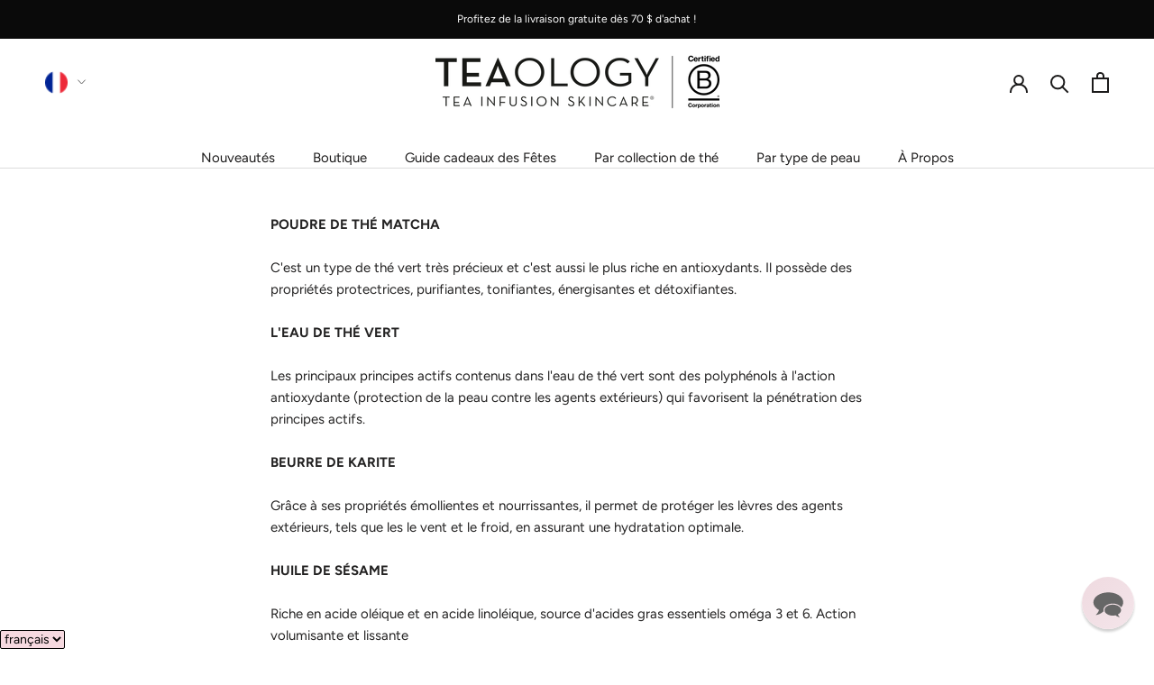

--- FILE ---
content_type: text/html; charset=utf-8
request_url: https://teaologyskincare.ca/fr/pages/detail-matcha-lips
body_size: 107221
content:
<!doctype html>

  <html class="no-js" lang="fr">
    <head><script type="application/vnd.locksmith+json" data-locksmith>{"version":"v254","locked":false,"initialized":true,"scope":"page","access_granted":true,"access_denied":false,"requires_customer":false,"manual_lock":false,"remote_lock":false,"has_timeout":false,"remote_rendered":null,"hide_resource":false,"hide_links_to_resource":false,"transparent":true,"locks":{"all":[],"opened":[]},"keys":[],"keys_signature":"6b8a5012d2c61aedbf75b2957c866ade524f5f7e77c0acbc91a0e27efc13e991","state":{"template":"page","theme":133255397446,"product":null,"collection":null,"page":"detail-matcha-lips","blog":null,"article":null,"app":null},"now":1768978750,"path":"\/fr\/pages\/detail-matcha-lips","locale_root_url":"\/fr","canonical_url":"https:\/\/teaologyskincare.ca\/fr\/pages\/detail-matcha-lips","customer_id":null,"customer_id_signature":"6b8a5012d2c61aedbf75b2957c866ade524f5f7e77c0acbc91a0e27efc13e991","cart":null}</script><script data-locksmith>!function(){undefined;!function(){var s=window.Locksmith={},e=document.querySelector('script[type="application/vnd.locksmith+json"]'),n=e&&e.innerHTML;if(s.state={},s.util={},s.loading=!1,n)try{s.state=JSON.parse(n)}catch(d){}if(document.addEventListener&&document.querySelector){var o,i,a,t=[76,79,67,75,83,77,73,84,72,49,49],c=function(){i=t.slice(0)},l="style",r=function(e){e&&27!==e.keyCode&&"click"!==e.type||(document.removeEventListener("keydown",r),document.removeEventListener("click",r),o&&document.body.removeChild(o),o=null)};c(),document.addEventListener("keyup",function(e){if(e.keyCode===i[0]){if(clearTimeout(a),i.shift(),0<i.length)return void(a=setTimeout(c,1e3));c(),r(),(o=document.createElement("div"))[l].width="50%",o[l].maxWidth="1000px",o[l].height="85%",o[l].border="1px rgba(0, 0, 0, 0.2) solid",o[l].background="rgba(255, 255, 255, 0.99)",o[l].borderRadius="4px",o[l].position="fixed",o[l].top="50%",o[l].left="50%",o[l].transform="translateY(-50%) translateX(-50%)",o[l].boxShadow="0 2px 5px rgba(0, 0, 0, 0.3), 0 0 100vh 100vw rgba(0, 0, 0, 0.5)",o[l].zIndex="2147483645";var t=document.createElement("textarea");t.value=JSON.stringify(JSON.parse(n),null,2),t[l].border="none",t[l].display="block",t[l].boxSizing="border-box",t[l].width="100%",t[l].height="100%",t[l].background="transparent",t[l].padding="22px",t[l].fontFamily="monospace",t[l].fontSize="14px",t[l].color="#333",t[l].resize="none",t[l].outline="none",t.readOnly=!0,o.appendChild(t),document.body.appendChild(o),t.addEventListener("click",function(e){e.stopImmediatePropagation()}),t.select(),document.addEventListener("keydown",r),document.addEventListener("click",r)}})}s.isEmbedded=-1!==window.location.search.indexOf("_ab=0&_fd=0&_sc=1"),s.path=s.state.path||window.location.pathname,s.basePath=s.state.locale_root_url.concat("/apps/locksmith").replace(/^\/\//,"/"),s.reloading=!1,s.util.console=window.console||{log:function(){},error:function(){}},s.util.makeUrl=function(e,t){var n,o=s.basePath+e,i=[],a=s.cache();for(n in a)i.push(n+"="+encodeURIComponent(a[n]));for(n in t)i.push(n+"="+encodeURIComponent(t[n]));return s.state.customer_id&&(i.push("customer_id="+encodeURIComponent(s.state.customer_id)),i.push("customer_id_signature="+encodeURIComponent(s.state.customer_id_signature))),o+=(-1===o.indexOf("?")?"?":"&")+i.join("&")},s._initializeCallbacks=[],s.on=function(e,t){if("initialize"!==e)throw'Locksmith.on() currently only supports the "initialize" event';s._initializeCallbacks.push(t)},s.initializeSession=function(e){if(!s.isEmbedded){var t=!1,n=!0,o=!0;(e=e||{}).silent&&(o=n=!(t=!0)),s.ping({silent:t,spinner:n,reload:o,callback:function(){s._initializeCallbacks.forEach(function(e){e()})}})}},s.cache=function(e){var t={};try{var n=function i(e){return(document.cookie.match("(^|; )"+e+"=([^;]*)")||0)[2]};t=JSON.parse(decodeURIComponent(n("locksmith-params")||"{}"))}catch(d){}if(e){for(var o in e)t[o]=e[o];document.cookie="locksmith-params=; expires=Thu, 01 Jan 1970 00:00:00 GMT; path=/",document.cookie="locksmith-params="+encodeURIComponent(JSON.stringify(t))+"; path=/"}return t},s.cache.cart=s.state.cart,s.cache.cartLastSaved=null,s.params=s.cache(),s.util.reload=function(){s.reloading=!0;try{window.location.href=window.location.href.replace(/#.*/,"")}catch(d){s.util.console.error("Preferred reload method failed",d),window.location.reload()}},s.cache.saveCart=function(e){if(!s.cache.cart||s.cache.cart===s.cache.cartLastSaved)return e?e():null;var t=s.cache.cartLastSaved;s.cache.cartLastSaved=s.cache.cart,fetch("/cart/update.js",{method:"POST",headers:{"Content-Type":"application/json",Accept:"application/json"},body:JSON.stringify({attributes:{locksmith:s.cache.cart}})}).then(function(e){if(!e.ok)throw new Error("Cart update failed: "+e.status);return e.json()}).then(function(){e&&e()})["catch"](function(e){if(s.cache.cartLastSaved=t,!s.reloading)throw e})},s.util.spinnerHTML='<style>body{background:#FFF}@keyframes spin{from{transform:rotate(0deg)}to{transform:rotate(360deg)}}#loading{display:flex;width:100%;height:50vh;color:#777;align-items:center;justify-content:center}#loading .spinner{display:block;animation:spin 600ms linear infinite;position:relative;width:50px;height:50px}#loading .spinner-ring{stroke:currentColor;stroke-dasharray:100%;stroke-width:2px;stroke-linecap:round;fill:none}</style><div id="loading"><div class="spinner"><svg width="100%" height="100%"><svg preserveAspectRatio="xMinYMin"><circle class="spinner-ring" cx="50%" cy="50%" r="45%"></circle></svg></svg></div></div>',s.util.clobberBody=function(e){document.body.innerHTML=e},s.util.clobberDocument=function(e){e.responseText&&(e=e.responseText),document.documentElement&&document.removeChild(document.documentElement);var t=document.open("text/html","replace");t.writeln(e),t.close(),setTimeout(function(){var e=t.querySelector("[autofocus]");e&&e.focus()},100)},s.util.serializeForm=function(e){if(e&&"FORM"===e.nodeName){var t,n,o={};for(t=e.elements.length-1;0<=t;t-=1)if(""!==e.elements[t].name)switch(e.elements[t].nodeName){case"INPUT":switch(e.elements[t].type){default:case"text":case"hidden":case"password":case"button":case"reset":case"submit":o[e.elements[t].name]=e.elements[t].value;break;case"checkbox":case"radio":e.elements[t].checked&&(o[e.elements[t].name]=e.elements[t].value);break;case"file":}break;case"TEXTAREA":o[e.elements[t].name]=e.elements[t].value;break;case"SELECT":switch(e.elements[t].type){case"select-one":o[e.elements[t].name]=e.elements[t].value;break;case"select-multiple":for(n=e.elements[t].options.length-1;0<=n;n-=1)e.elements[t].options[n].selected&&(o[e.elements[t].name]=e.elements[t].options[n].value)}break;case"BUTTON":switch(e.elements[t].type){case"reset":case"submit":case"button":o[e.elements[t].name]=e.elements[t].value}}return o}},s.util.on=function(e,a,s,t){t=t||document;var c="locksmith-"+e+a,n=function(e){var t=e.target,n=e.target.parentElement,o=t&&t.className&&(t.className.baseVal||t.className)||"",i=n&&n.className&&(n.className.baseVal||n.className)||"";("string"==typeof o&&-1!==o.split(/\s+/).indexOf(a)||"string"==typeof i&&-1!==i.split(/\s+/).indexOf(a))&&!e[c]&&(e[c]=!0,s(e))};t.attachEvent?t.attachEvent(e,n):t.addEventListener(e,n,!1)},s.util.enableActions=function(e){s.util.on("click","locksmith-action",function(e){e.preventDefault();var t=e.target;t.dataset.confirmWith&&!confirm(t.dataset.confirmWith)||(t.disabled=!0,t.innerText=t.dataset.disableWith,s.post("/action",t.dataset.locksmithParams,{spinner:!1,type:"text",success:function(e){(e=JSON.parse(e.responseText)).message&&alert(e.message),s.util.reload()}}))},e)},s.util.inject=function(e,t){var n=["data","locksmith","append"];if(-1!==t.indexOf(n.join("-"))){var o=document.createElement("div");o.innerHTML=t,e.appendChild(o)}else e.innerHTML=t;var i,a,s=e.querySelectorAll("script");for(a=0;a<s.length;++a){i=s[a];var c=document.createElement("script");if(i.type&&(c.type=i.type),i.src)c.src=i.src;else{var l=document.createTextNode(i.innerHTML);c.appendChild(l)}e.appendChild(c)}var r=e.querySelector("[autofocus]");r&&r.focus()},s.post=function(e,t,n){!1!==(n=n||{}).spinner&&s.util.clobberBody(s.util.spinnerHTML);var o={};n.container===document?(o.layout=1,n.success=function(e){s.util.clobberDocument(e)}):n.container&&(o.layout=0,n.success=function(e){var t=document.getElementById(n.container);s.util.inject(t,e),t.id===t.firstChild.id&&t.parentElement.replaceChild(t.firstChild,t)}),n.form_type&&(t.form_type=n.form_type),n.include_layout_classes!==undefined&&(t.include_layout_classes=n.include_layout_classes),n.lock_id!==undefined&&(t.lock_id=n.lock_id),s.loading=!0;var i=s.util.makeUrl(e,o),a="json"===n.type||"text"===n.type;fetch(i,{method:"POST",headers:{"Content-Type":"application/json",Accept:a?"application/json":"text/html"},body:JSON.stringify(t)}).then(function(e){if(!e.ok)throw new Error("Request failed: "+e.status);return e.text()}).then(function(e){var t=n.success||s.util.clobberDocument;t(a?{responseText:e}:e)})["catch"](function(e){if(!s.reloading)if("dashboard.weglot.com"!==window.location.host){if(!n.silent)throw alert("Something went wrong! Please refresh and try again."),e;console.error(e)}else console.error(e)})["finally"](function(){s.loading=!1})},s.postResource=function(e,t){e.path=s.path,e.search=window.location.search,e.state=s.state,e.passcode&&(e.passcode=e.passcode.trim()),e.email&&(e.email=e.email.trim()),e.state.cart=s.cache.cart,e.locksmith_json=s.jsonTag,e.locksmith_json_signature=s.jsonTagSignature,s.post("/resource",e,t)},s.ping=function(e){if(!s.isEmbedded){e=e||{};s.post("/ping",{path:s.path,search:window.location.search,state:s.state},{spinner:!!e.spinner,silent:"undefined"==typeof e.silent||e.silent,type:"text",success:function(e){e&&e.responseText?(e=JSON.parse(e.responseText)).messages&&0<e.messages.length&&s.showMessages(e.messages):console.error("[Locksmith] Invalid result in ping callback:",e)}})}},s.timeoutMonitor=function(){var e=s.cache.cart;s.ping({callback:function(){e!==s.cache.cart||setTimeout(function(){s.timeoutMonitor()},6e4)}})},s.showMessages=function(e){var t=document.createElement("div");t.style.position="fixed",t.style.left=0,t.style.right=0,t.style.bottom="-50px",t.style.opacity=0,t.style.background="#191919",t.style.color="#ddd",t.style.transition="bottom 0.2s, opacity 0.2s",t.style.zIndex=999999,t.innerHTML="        <style>          .locksmith-ab .locksmith-b { display: none; }          .locksmith-ab.toggled .locksmith-b { display: flex; }          .locksmith-ab.toggled .locksmith-a { display: none; }          .locksmith-flex { display: flex; flex-wrap: wrap; justify-content: space-between; align-items: center; padding: 10px 20px; }          .locksmith-message + .locksmith-message { border-top: 1px #555 solid; }          .locksmith-message a { color: inherit; font-weight: bold; }          .locksmith-message a:hover { color: inherit; opacity: 0.8; }          a.locksmith-ab-toggle { font-weight: inherit; text-decoration: underline; }          .locksmith-text { flex-grow: 1; }          .locksmith-cta { flex-grow: 0; text-align: right; }          .locksmith-cta button { transform: scale(0.8); transform-origin: left; }          .locksmith-cta > * { display: block; }          .locksmith-cta > * + * { margin-top: 10px; }          .locksmith-message a.locksmith-close { flex-grow: 0; text-decoration: none; margin-left: 15px; font-size: 30px; font-family: monospace; display: block; padding: 2px 10px; }                    @media screen and (max-width: 600px) {            .locksmith-wide-only { display: none !important; }            .locksmith-flex { padding: 0 15px; }            .locksmith-flex > * { margin-top: 5px; margin-bottom: 5px; }            .locksmith-cta { text-align: left; }          }                    @media screen and (min-width: 601px) {            .locksmith-narrow-only { display: none !important; }          }        </style>      "+e.map(function(e){return'<div class="locksmith-message">'+e+"</div>"}).join(""),document.body.appendChild(t),document.body.style.position="relative",document.body.parentElement.style.paddingBottom=t.offsetHeight+"px",setTimeout(function(){t.style.bottom=0,t.style.opacity=1},50),s.util.on("click","locksmith-ab-toggle",function(e){e.preventDefault();for(var t=e.target.parentElement;-1===t.className.split(" ").indexOf("locksmith-ab");)t=t.parentElement;-1!==t.className.split(" ").indexOf("toggled")?t.className=t.className.replace("toggled",""):t.className=t.className+" toggled"}),s.util.enableActions(t)}}()}();</script>
      <script data-locksmith>Locksmith.cache.cart=null</script>

  <script data-locksmith>Locksmith.jsonTag="{\"version\":\"v254\",\"locked\":false,\"initialized\":true,\"scope\":\"page\",\"access_granted\":true,\"access_denied\":false,\"requires_customer\":false,\"manual_lock\":false,\"remote_lock\":false,\"has_timeout\":false,\"remote_rendered\":null,\"hide_resource\":false,\"hide_links_to_resource\":false,\"transparent\":true,\"locks\":{\"all\":[],\"opened\":[]},\"keys\":[],\"keys_signature\":\"6b8a5012d2c61aedbf75b2957c866ade524f5f7e77c0acbc91a0e27efc13e991\",\"state\":{\"template\":\"page\",\"theme\":133255397446,\"product\":null,\"collection\":null,\"page\":\"detail-matcha-lips\",\"blog\":null,\"article\":null,\"app\":null},\"now\":1768978750,\"path\":\"\\\/fr\\\/pages\\\/detail-matcha-lips\",\"locale_root_url\":\"\\\/fr\",\"canonical_url\":\"https:\\\/\\\/teaologyskincare.ca\\\/fr\\\/pages\\\/detail-matcha-lips\",\"customer_id\":null,\"customer_id_signature\":\"6b8a5012d2c61aedbf75b2957c866ade524f5f7e77c0acbc91a0e27efc13e991\",\"cart\":null}";Locksmith.jsonTagSignature="1ef07a4783f30638bbe871c21c11bb614156a6f9cadac579f7733247c819fac1"</script>

      <meta charset="utf-8">
      <meta http-equiv="X-UA-Compatible" content="IE=edge,chrome=1">
      <meta name="viewport" content="width=device-width, initial-scale=1.0, height=device-height, minimum-scale=1.0, maximum-scale=1.0">
      <meta name="theme-color" content="">
  <!-- Global site tag (gtag.js) - Google Analytics -->
  <script async src="https://www.googletagmanager.com/gtag/js?id=G-09XMB289PY"></script>
  <script>
    window.dataLayer = window.dataLayer || [];
    function gtag(){dataLayer.push(arguments);}
    gtag('js', new Date());
  
    gtag('config', 'G-09XMB289PY');
  </script>
      <title>
        Details I Tea Balm Protective Lip Treatment &ndash; Teaology Skincare North America
      </title><meta name="description" content="POUDRE DE THÉ MATCHA C&#39;est un type de thé vert très précieux et c&#39;est aussi le plus riche en antioxydants. Il possède des propriétés protectrices, purifiantes, tonifiantes, énergisantes et détoxifiantes. L&#39;EAU DE THÉ VERT Les principaux principes actifs contenus dans l&#39;eau de thé vert sont des polyphénols à l&#39;action an">
<link rel="canonical" href="https://teaologyskincare.ca/fr/pages/detail-matcha-lips"><link rel="shortcut icon" href="//teaologyskincare.ca/cdn/shop/files/flavicon_teaology_96x.png?v=1613765576" type="image/png"><meta property="og:type" content="website">
<meta property="og:title" content="Details I Tea Balm Protective Lip Treatment">
<meta property="og:description" content="POUDRE DE THÉ MATCHA C&#39;est un type de thé vert très précieux et c&#39;est aussi le plus riche en antioxydants. Il possède des propriétés protectrices, purifiantes, tonifiantes, énergisantes et détoxifiantes. L&#39;EAU DE THÉ VERT Les principaux principes actifs contenus dans l&#39;eau de thé vert sont des polyphénols à l&#39;action an">
<meta property="og:url" content="https://teaologyskincare.ca/fr/pages/detail-matcha-lips">
<meta property="og:site_name" content="Teaology Skincare North America"><meta name="twitter:card" content="summary"><meta name="twitter:title" content="Details I Tea Balm Protective Lip Treatment">
<meta name="twitter:description" content="POUDRE DE THÉ MATCHA C&#39;est un type de thé vert très précieux et c&#39;est aussi le plus riche en antioxydants. Il possède des propriétés protectrices, purifiantes, tonifiantes, énergisantes et détoxifiantes. L&#39;EAU DE THÉ VERT Les principaux principes actifs contenus dans l&#39;eau de thé vert sont des polyphénols à l&#39;action an">

      <style>
  @font-face {
  font-family: Figtree;
  font-weight: 400;
  font-style: normal;
  font-display: fallback;
  src: url("//teaologyskincare.ca/cdn/fonts/figtree/figtree_n4.3c0838aba1701047e60be6a99a1b0a40ce9b8419.woff2") format("woff2"),
       url("//teaologyskincare.ca/cdn/fonts/figtree/figtree_n4.c0575d1db21fc3821f17fd6617d3dee552312137.woff") format("woff");
}

  @font-face {
  font-family: Figtree;
  font-weight: 400;
  font-style: normal;
  font-display: fallback;
  src: url("//teaologyskincare.ca/cdn/fonts/figtree/figtree_n4.3c0838aba1701047e60be6a99a1b0a40ce9b8419.woff2") format("woff2"),
       url("//teaologyskincare.ca/cdn/fonts/figtree/figtree_n4.c0575d1db21fc3821f17fd6617d3dee552312137.woff") format("woff");
}


  @font-face {
  font-family: Figtree;
  font-weight: 700;
  font-style: normal;
  font-display: fallback;
  src: url("//teaologyskincare.ca/cdn/fonts/figtree/figtree_n7.2fd9bfe01586148e644724096c9d75e8c7a90e55.woff2") format("woff2"),
       url("//teaologyskincare.ca/cdn/fonts/figtree/figtree_n7.ea05de92d862f9594794ab281c4c3a67501ef5fc.woff") format("woff");
}

  @font-face {
  font-family: Figtree;
  font-weight: 400;
  font-style: italic;
  font-display: fallback;
  src: url("//teaologyskincare.ca/cdn/fonts/figtree/figtree_i4.89f7a4275c064845c304a4cf8a4a586060656db2.woff2") format("woff2"),
       url("//teaologyskincare.ca/cdn/fonts/figtree/figtree_i4.6f955aaaafc55a22ffc1f32ecf3756859a5ad3e2.woff") format("woff");
}

  @font-face {
  font-family: Figtree;
  font-weight: 700;
  font-style: italic;
  font-display: fallback;
  src: url("//teaologyskincare.ca/cdn/fonts/figtree/figtree_i7.06add7096a6f2ab742e09ec7e498115904eda1fe.woff2") format("woff2"),
       url("//teaologyskincare.ca/cdn/fonts/figtree/figtree_i7.ee584b5fcaccdbb5518c0228158941f8df81b101.woff") format("woff");
}


  :root {
    --heading-font-family : Figtree, sans-serif;
    --heading-font-weight : 400;
    --heading-font-style  : normal;

    --text-font-family : Figtree, sans-serif;
    --text-font-weight : 400;
    --text-font-style  : normal;

    --base-text-font-size   : 15px;
    --default-text-font-size: 14px;--background          : #ffffff;
    --background-rgb      : 255, 255, 255;
    --light-background    : #ffffff;
    --light-background-rgb: 255, 255, 255;
    --heading-color       : #0a0a0a;
    --text-color          : #232222;
    --text-color-rgb      : 35, 34, 34;
    --text-color-light    : #2e2e2e;
    --text-color-light-rgb: 46, 46, 46;
    --link-color          : #f87499;
    --link-color-rgb      : 248, 116, 153;
    --border-color        : #dedede;
    --border-color-rgb    : 222, 222, 222;

    --button-background    : #201e1e;
    --button-background-rgb: 32, 30, 30;
    --button-text-color    : #ffffff;

    --header-background       : #ffffff;
    --header-heading-color    : #1c1b1b;
    --header-light-text-color : #5e5e5e;
    --header-border-color     : #dddddd;

    --footer-background    : #0a0a0a;
    --footer-text-color    : #d1d1d1;
    --footer-heading-color : #ffffff;
    --footer-border-color  : #282828;

    --navigation-background      : #ffffff;
    --navigation-background-rgb  : 255, 255, 255;
    --navigation-text-color      : #0a0a0a;
    --navigation-text-color-light: rgba(10, 10, 10, 0.5);
    --navigation-border-color    : rgba(10, 10, 10, 0.25);

    --newsletter-popup-background     : #ffffff;
    --newsletter-popup-text-color     : #0a0a0a;
    --newsletter-popup-text-color-rgb : 10, 10, 10;

    --secondary-elements-background       : #1c1b1b;
    --secondary-elements-background-rgb   : 28, 27, 27;
    --secondary-elements-text-color       : #ffffff;
    --secondary-elements-text-color-light : rgba(255, 255, 255, 0.5);
    --secondary-elements-border-color     : rgba(255, 255, 255, 0.25);

    --product-sale-price-color    : #ca6761;
    --product-sale-price-color-rgb: 202, 103, 97;
    --product-star-rating: #f9ed30;

    /* Shopify related variables */
    --payment-terms-background-color: #ffffff;

    /* Products */

    --horizontal-spacing-four-products-per-row: 20px;
        --horizontal-spacing-two-products-per-row : 20px;

    --vertical-spacing-four-products-per-row: 60px;
        --vertical-spacing-two-products-per-row : 75px;

    /* Animation */
    --drawer-transition-timing: cubic-bezier(0.645, 0.045, 0.355, 1);
    --header-base-height: 80px; /* We set a default for browsers that do not support CSS variables */

    /* Cursors */
    --cursor-zoom-in-svg    : url(//teaologyskincare.ca/cdn/shop/t/62/assets/cursor-zoom-in.svg?v=61424633577190987161731099687);
    --cursor-zoom-in-2x-svg : url(//teaologyskincare.ca/cdn/shop/t/62/assets/cursor-zoom-in-2x.svg?v=3940765654881752421731099687);
  }
</style>

<script>
  // IE11 does not have support for CSS variables, so we have to polyfill them
  if (!(((window || {}).CSS || {}).supports && window.CSS.supports('(--a: 0)'))) {
    const script = document.createElement('script');
    script.type = 'text/javascript';
    script.src = 'https://cdn.jsdelivr.net/npm/css-vars-ponyfill@2';
    script.onload = function() {
      cssVars({});
    };

    document.getElementsByTagName('head')[0].appendChild(script);
  }
</script>
  
      <script>window.performance && window.performance.mark && window.performance.mark('shopify.content_for_header.start');</script><meta name="google-site-verification" content="ZjnNkroGgxzUAYP8eFG2vqxkvixdbAycBgbcdavvMsA">
<meta name="facebook-domain-verification" content="q8v9algu4ays3ae87ulmhf0mq4yf1o">
<meta name="facebook-domain-verification" content="brkj40zzlhevuu3e9ngkmthjm6rflc">
<meta name="google-site-verification" content="dd-uPfMqmp94hfwve7Dq1US78oIoW2Jj00NbAqlfZZs">
<meta id="shopify-digital-wallet" name="shopify-digital-wallet" content="/26720272432/digital_wallets/dialog">
<meta name="shopify-checkout-api-token" content="16729e0de4dd1d01b9d16118722a0f16">
<meta id="in-context-paypal-metadata" data-shop-id="26720272432" data-venmo-supported="false" data-environment="production" data-locale="fr_FR" data-paypal-v4="true" data-currency="CAD">
<link rel="alternate" hreflang="x-default" href="https://teaologyskincare.ca/pages/detail-matcha-lips">
<link rel="alternate" hreflang="en" href="https://teaologyskincare.ca/pages/detail-matcha-lips">
<link rel="alternate" hreflang="fr" href="https://teaologyskincare.ca/fr/pages/detail-matcha-lips">
<script async="async" src="/checkouts/internal/preloads.js?locale=fr-CA"></script>
<link rel="preconnect" href="https://shop.app" crossorigin="anonymous">
<script async="async" src="https://shop.app/checkouts/internal/preloads.js?locale=fr-CA&shop_id=26720272432" crossorigin="anonymous"></script>
<script id="apple-pay-shop-capabilities" type="application/json">{"shopId":26720272432,"countryCode":"CA","currencyCode":"CAD","merchantCapabilities":["supports3DS"],"merchantId":"gid:\/\/shopify\/Shop\/26720272432","merchantName":"Teaology Skincare North America","requiredBillingContactFields":["postalAddress","email"],"requiredShippingContactFields":["postalAddress","email"],"shippingType":"shipping","supportedNetworks":["visa","masterCard","amex","discover","interac","jcb"],"total":{"type":"pending","label":"Teaology Skincare North America","amount":"1.00"},"shopifyPaymentsEnabled":true,"supportsSubscriptions":true}</script>
<script id="shopify-features" type="application/json">{"accessToken":"16729e0de4dd1d01b9d16118722a0f16","betas":["rich-media-storefront-analytics"],"domain":"teaologyskincare.ca","predictiveSearch":true,"shopId":26720272432,"locale":"fr"}</script>
<script>var Shopify = Shopify || {};
Shopify.shop = "teaology-skincare-north-america.myshopify.com";
Shopify.locale = "fr";
Shopify.currency = {"active":"CAD","rate":"1.0"};
Shopify.country = "CA";
Shopify.theme = {"name":"[RALLY] teaology-ca\/main","id":133255397446,"schema_name":"Prestige","schema_version":"5.6.0","theme_store_id":null,"role":"main"};
Shopify.theme.handle = "null";
Shopify.theme.style = {"id":null,"handle":null};
Shopify.cdnHost = "teaologyskincare.ca/cdn";
Shopify.routes = Shopify.routes || {};
Shopify.routes.root = "/fr/";</script>
<script type="module">!function(o){(o.Shopify=o.Shopify||{}).modules=!0}(window);</script>
<script>!function(o){function n(){var o=[];function n(){o.push(Array.prototype.slice.apply(arguments))}return n.q=o,n}var t=o.Shopify=o.Shopify||{};t.loadFeatures=n(),t.autoloadFeatures=n()}(window);</script>
<script>
  window.ShopifyPay = window.ShopifyPay || {};
  window.ShopifyPay.apiHost = "shop.app\/pay";
  window.ShopifyPay.redirectState = null;
</script>
<script id="shop-js-analytics" type="application/json">{"pageType":"page"}</script>
<script defer="defer" async type="module" src="//teaologyskincare.ca/cdn/shopifycloud/shop-js/modules/v2/client.init-shop-cart-sync_INwxTpsh.fr.esm.js"></script>
<script defer="defer" async type="module" src="//teaologyskincare.ca/cdn/shopifycloud/shop-js/modules/v2/chunk.common_YNAa1F1g.esm.js"></script>
<script type="module">
  await import("//teaologyskincare.ca/cdn/shopifycloud/shop-js/modules/v2/client.init-shop-cart-sync_INwxTpsh.fr.esm.js");
await import("//teaologyskincare.ca/cdn/shopifycloud/shop-js/modules/v2/chunk.common_YNAa1F1g.esm.js");

  window.Shopify.SignInWithShop?.initShopCartSync?.({"fedCMEnabled":true,"windoidEnabled":true});

</script>
<script>
  window.Shopify = window.Shopify || {};
  if (!window.Shopify.featureAssets) window.Shopify.featureAssets = {};
  window.Shopify.featureAssets['shop-js'] = {"shop-cart-sync":["modules/v2/client.shop-cart-sync_BVs4vSl-.fr.esm.js","modules/v2/chunk.common_YNAa1F1g.esm.js"],"init-fed-cm":["modules/v2/client.init-fed-cm_CEmYoMXU.fr.esm.js","modules/v2/chunk.common_YNAa1F1g.esm.js"],"shop-button":["modules/v2/client.shop-button_BhVpOdEY.fr.esm.js","modules/v2/chunk.common_YNAa1F1g.esm.js"],"init-windoid":["modules/v2/client.init-windoid_DVncJssP.fr.esm.js","modules/v2/chunk.common_YNAa1F1g.esm.js"],"shop-cash-offers":["modules/v2/client.shop-cash-offers_CD5ChB-w.fr.esm.js","modules/v2/chunk.common_YNAa1F1g.esm.js","modules/v2/chunk.modal_DXhkN-5p.esm.js"],"shop-toast-manager":["modules/v2/client.shop-toast-manager_CMZA41xP.fr.esm.js","modules/v2/chunk.common_YNAa1F1g.esm.js"],"init-shop-email-lookup-coordinator":["modules/v2/client.init-shop-email-lookup-coordinator_Dxg3Qq63.fr.esm.js","modules/v2/chunk.common_YNAa1F1g.esm.js"],"pay-button":["modules/v2/client.pay-button_CApwTr-J.fr.esm.js","modules/v2/chunk.common_YNAa1F1g.esm.js"],"avatar":["modules/v2/client.avatar_BTnouDA3.fr.esm.js"],"init-shop-cart-sync":["modules/v2/client.init-shop-cart-sync_INwxTpsh.fr.esm.js","modules/v2/chunk.common_YNAa1F1g.esm.js"],"shop-login-button":["modules/v2/client.shop-login-button_Ctct7BR2.fr.esm.js","modules/v2/chunk.common_YNAa1F1g.esm.js","modules/v2/chunk.modal_DXhkN-5p.esm.js"],"init-customer-accounts-sign-up":["modules/v2/client.init-customer-accounts-sign-up_DTysEz83.fr.esm.js","modules/v2/client.shop-login-button_Ctct7BR2.fr.esm.js","modules/v2/chunk.common_YNAa1F1g.esm.js","modules/v2/chunk.modal_DXhkN-5p.esm.js"],"init-shop-for-new-customer-accounts":["modules/v2/client.init-shop-for-new-customer-accounts_wbmNjFX3.fr.esm.js","modules/v2/client.shop-login-button_Ctct7BR2.fr.esm.js","modules/v2/chunk.common_YNAa1F1g.esm.js","modules/v2/chunk.modal_DXhkN-5p.esm.js"],"init-customer-accounts":["modules/v2/client.init-customer-accounts_DqpN27KS.fr.esm.js","modules/v2/client.shop-login-button_Ctct7BR2.fr.esm.js","modules/v2/chunk.common_YNAa1F1g.esm.js","modules/v2/chunk.modal_DXhkN-5p.esm.js"],"shop-follow-button":["modules/v2/client.shop-follow-button_CBz8VXaE.fr.esm.js","modules/v2/chunk.common_YNAa1F1g.esm.js","modules/v2/chunk.modal_DXhkN-5p.esm.js"],"lead-capture":["modules/v2/client.lead-capture_Bo6pQGej.fr.esm.js","modules/v2/chunk.common_YNAa1F1g.esm.js","modules/v2/chunk.modal_DXhkN-5p.esm.js"],"checkout-modal":["modules/v2/client.checkout-modal_B_8gz53b.fr.esm.js","modules/v2/chunk.common_YNAa1F1g.esm.js","modules/v2/chunk.modal_DXhkN-5p.esm.js"],"shop-login":["modules/v2/client.shop-login_CTIGRVE1.fr.esm.js","modules/v2/chunk.common_YNAa1F1g.esm.js","modules/v2/chunk.modal_DXhkN-5p.esm.js"],"payment-terms":["modules/v2/client.payment-terms_BUSo56Mg.fr.esm.js","modules/v2/chunk.common_YNAa1F1g.esm.js","modules/v2/chunk.modal_DXhkN-5p.esm.js"]};
</script>
<script>(function() {
  var isLoaded = false;
  function asyncLoad() {
    if (isLoaded) return;
    isLoaded = true;
    var urls = ["https:\/\/cdn.nfcube.com\/0e0ea95159164c842efd4c05ffc95441.js?shop=teaology-skincare-north-america.myshopify.com","https:\/\/cdn-loyalty.yotpo.com\/loader\/uhRU5qxeCBdZ-P_Asq5LBg.js?shop=teaology-skincare-north-america.myshopify.com","https:\/\/pc-quiz.s3.us-east-2.amazonaws.com\/current\/quiz-loader.min.js?shop=teaology-skincare-north-america.myshopify.com","https:\/\/app-countdown-pro.carecart.io\/lib\/stockcountdown.js?shop=teaology-skincare-north-america.myshopify.com","https:\/\/d2badvwg0mti9p.cloudfront.net\/script.js?shop=teaology-skincare-north-america.myshopify.com\u0026shop=teaology-skincare-north-america.myshopify.com","https:\/\/cdn.rebuyengine.com\/onsite\/js\/rebuy.js?shop=teaology-skincare-north-america.myshopify.com"];
    for (var i = 0; i < urls.length; i++) {
      var s = document.createElement('script');
      s.type = 'text/javascript';
      s.async = true;
      s.src = urls[i];
      var x = document.getElementsByTagName('script')[0];
      x.parentNode.insertBefore(s, x);
    }
  };
  if(window.attachEvent) {
    window.attachEvent('onload', asyncLoad);
  } else {
    window.addEventListener('load', asyncLoad, false);
  }
})();</script>
<script id="__st">var __st={"a":26720272432,"offset":-18000,"reqid":"e561c0b7-e646-4ab8-8c91-4804394cf39b-1768978750","pageurl":"teaologyskincare.ca\/fr\/pages\/detail-matcha-lips","s":"pages-84834353222","u":"82074dd969d0","p":"page","rtyp":"page","rid":84834353222};</script>
<script>window.ShopifyPaypalV4VisibilityTracking = true;</script>
<script id="captcha-bootstrap">!function(){'use strict';const t='contact',e='account',n='new_comment',o=[[t,t],['blogs',n],['comments',n],[t,'customer']],c=[[e,'customer_login'],[e,'guest_login'],[e,'recover_customer_password'],[e,'create_customer']],r=t=>t.map((([t,e])=>`form[action*='/${t}']:not([data-nocaptcha='true']) input[name='form_type'][value='${e}']`)).join(','),a=t=>()=>t?[...document.querySelectorAll(t)].map((t=>t.form)):[];function s(){const t=[...o],e=r(t);return a(e)}const i='password',u='form_key',d=['recaptcha-v3-token','g-recaptcha-response','h-captcha-response',i],f=()=>{try{return window.sessionStorage}catch{return}},m='__shopify_v',_=t=>t.elements[u];function p(t,e,n=!1){try{const o=window.sessionStorage,c=JSON.parse(o.getItem(e)),{data:r}=function(t){const{data:e,action:n}=t;return t[m]||n?{data:e,action:n}:{data:t,action:n}}(c);for(const[e,n]of Object.entries(r))t.elements[e]&&(t.elements[e].value=n);n&&o.removeItem(e)}catch(o){console.error('form repopulation failed',{error:o})}}const l='form_type',E='cptcha';function T(t){t.dataset[E]=!0}const w=window,h=w.document,L='Shopify',v='ce_forms',y='captcha';let A=!1;((t,e)=>{const n=(g='f06e6c50-85a8-45c8-87d0-21a2b65856fe',I='https://cdn.shopify.com/shopifycloud/storefront-forms-hcaptcha/ce_storefront_forms_captcha_hcaptcha.v1.5.2.iife.js',D={infoText:'Protégé par hCaptcha',privacyText:'Confidentialité',termsText:'Conditions'},(t,e,n)=>{const o=w[L][v],c=o.bindForm;if(c)return c(t,g,e,D).then(n);var r;o.q.push([[t,g,e,D],n]),r=I,A||(h.body.append(Object.assign(h.createElement('script'),{id:'captcha-provider',async:!0,src:r})),A=!0)});var g,I,D;w[L]=w[L]||{},w[L][v]=w[L][v]||{},w[L][v].q=[],w[L][y]=w[L][y]||{},w[L][y].protect=function(t,e){n(t,void 0,e),T(t)},Object.freeze(w[L][y]),function(t,e,n,w,h,L){const[v,y,A,g]=function(t,e,n){const i=e?o:[],u=t?c:[],d=[...i,...u],f=r(d),m=r(i),_=r(d.filter((([t,e])=>n.includes(e))));return[a(f),a(m),a(_),s()]}(w,h,L),I=t=>{const e=t.target;return e instanceof HTMLFormElement?e:e&&e.form},D=t=>v().includes(t);t.addEventListener('submit',(t=>{const e=I(t);if(!e)return;const n=D(e)&&!e.dataset.hcaptchaBound&&!e.dataset.recaptchaBound,o=_(e),c=g().includes(e)&&(!o||!o.value);(n||c)&&t.preventDefault(),c&&!n&&(function(t){try{if(!f())return;!function(t){const e=f();if(!e)return;const n=_(t);if(!n)return;const o=n.value;o&&e.removeItem(o)}(t);const e=Array.from(Array(32),(()=>Math.random().toString(36)[2])).join('');!function(t,e){_(t)||t.append(Object.assign(document.createElement('input'),{type:'hidden',name:u})),t.elements[u].value=e}(t,e),function(t,e){const n=f();if(!n)return;const o=[...t.querySelectorAll(`input[type='${i}']`)].map((({name:t})=>t)),c=[...d,...o],r={};for(const[a,s]of new FormData(t).entries())c.includes(a)||(r[a]=s);n.setItem(e,JSON.stringify({[m]:1,action:t.action,data:r}))}(t,e)}catch(e){console.error('failed to persist form',e)}}(e),e.submit())}));const S=(t,e)=>{t&&!t.dataset[E]&&(n(t,e.some((e=>e===t))),T(t))};for(const o of['focusin','change'])t.addEventListener(o,(t=>{const e=I(t);D(e)&&S(e,y())}));const B=e.get('form_key'),M=e.get(l),P=B&&M;t.addEventListener('DOMContentLoaded',(()=>{const t=y();if(P)for(const e of t)e.elements[l].value===M&&p(e,B);[...new Set([...A(),...v().filter((t=>'true'===t.dataset.shopifyCaptcha))])].forEach((e=>S(e,t)))}))}(h,new URLSearchParams(w.location.search),n,t,e,['guest_login'])})(!0,!0)}();</script>
<script integrity="sha256-4kQ18oKyAcykRKYeNunJcIwy7WH5gtpwJnB7kiuLZ1E=" data-source-attribution="shopify.loadfeatures" defer="defer" src="//teaologyskincare.ca/cdn/shopifycloud/storefront/assets/storefront/load_feature-a0a9edcb.js" crossorigin="anonymous"></script>
<script crossorigin="anonymous" defer="defer" src="//teaologyskincare.ca/cdn/shopifycloud/storefront/assets/shopify_pay/storefront-65b4c6d7.js?v=20250812"></script>
<script data-source-attribution="shopify.dynamic_checkout.dynamic.init">var Shopify=Shopify||{};Shopify.PaymentButton=Shopify.PaymentButton||{isStorefrontPortableWallets:!0,init:function(){window.Shopify.PaymentButton.init=function(){};var t=document.createElement("script");t.src="https://teaologyskincare.ca/cdn/shopifycloud/portable-wallets/latest/portable-wallets.fr.js",t.type="module",document.head.appendChild(t)}};
</script>
<script data-source-attribution="shopify.dynamic_checkout.buyer_consent">
  function portableWalletsHideBuyerConsent(e){var t=document.getElementById("shopify-buyer-consent"),n=document.getElementById("shopify-subscription-policy-button");t&&n&&(t.classList.add("hidden"),t.setAttribute("aria-hidden","true"),n.removeEventListener("click",e))}function portableWalletsShowBuyerConsent(e){var t=document.getElementById("shopify-buyer-consent"),n=document.getElementById("shopify-subscription-policy-button");t&&n&&(t.classList.remove("hidden"),t.removeAttribute("aria-hidden"),n.addEventListener("click",e))}window.Shopify?.PaymentButton&&(window.Shopify.PaymentButton.hideBuyerConsent=portableWalletsHideBuyerConsent,window.Shopify.PaymentButton.showBuyerConsent=portableWalletsShowBuyerConsent);
</script>
<script data-source-attribution="shopify.dynamic_checkout.cart.bootstrap">document.addEventListener("DOMContentLoaded",(function(){function t(){return document.querySelector("shopify-accelerated-checkout-cart, shopify-accelerated-checkout")}if(t())Shopify.PaymentButton.init();else{new MutationObserver((function(e,n){t()&&(Shopify.PaymentButton.init(),n.disconnect())})).observe(document.body,{childList:!0,subtree:!0})}}));
</script>
<link id="shopify-accelerated-checkout-styles" rel="stylesheet" media="screen" href="https://teaologyskincare.ca/cdn/shopifycloud/portable-wallets/latest/accelerated-checkout-backwards-compat.css" crossorigin="anonymous">
<style id="shopify-accelerated-checkout-cart">
        #shopify-buyer-consent {
  margin-top: 1em;
  display: inline-block;
  width: 100%;
}

#shopify-buyer-consent.hidden {
  display: none;
}

#shopify-subscription-policy-button {
  background: none;
  border: none;
  padding: 0;
  text-decoration: underline;
  font-size: inherit;
  cursor: pointer;
}

#shopify-subscription-policy-button::before {
  box-shadow: none;
}

      </style>

<script>window.performance && window.performance.mark && window.performance.mark('shopify.content_for_header.end');</script>
  
      <link rel="stylesheet" href="//teaologyskincare.ca/cdn/shop/t/62/assets/theme.css?v=163948467626746791601767816592">
  
      <script>// This allows to expose several variables to the global scope, to be used in scripts
        window.theme = {
          pageType: "page",
          moneyFormat: "${{amount}}",
          moneyWithCurrencyFormat: "${{amount}} CAD",
          currencyCodeEnabled: false,
          productImageSize: "natural",
          searchMode: "product",
          showPageTransition: false,
          showElementStaggering: false,
          showImageZooming: false
        };
  
        window.routes = {
          rootUrl: "\/fr",
          rootUrlWithoutSlash: "\/fr",
          cartUrl: "\/fr\/cart",
          cartAddUrl: "\/fr\/cart\/add",
          cartChangeUrl: "\/fr\/cart\/change",
          searchUrl: "\/fr\/search",
          productRecommendationsUrl: "\/fr\/recommendations\/products"
        };
  
        window.languages = {
          cartAddNote: "Ajouter une note",
          cartEditNote: "Editer la note",
          productImageLoadingError: "L\u0026#39;image n\u0026#39;a pas pu être chargée. Essayez de recharger la page.",
          productFormAddToCart: "Ajouter au panier",
          productFormUnavailable: "Indisponible",
          productFormSoldOut: "Rupture",
          shippingEstimatorOneResult: "1 option disponible :",
          shippingEstimatorMoreResults: "{{count}} options disponibles :",
          shippingEstimatorNoResults: "Nous ne livrons pas à cette adresse."
        };
  
        window.lazySizesConfig = {
          loadHidden: false,
          hFac: 0.5,
          expFactor: 2,
          ricTimeout: 150,
          lazyClass: 'Image--lazyLoad',
          loadingClass: 'Image--lazyLoading',
          loadedClass: 'Image--lazyLoaded'
        };
  
        document.documentElement.className = document.documentElement.className.replace('no-js', 'js');
        document.documentElement.style.setProperty('--window-height', window.innerHeight + 'px');
  
        // We do a quick detection of some features (we could use Modernizr but for so little...)
        (function() {
          document.documentElement.className += ((window.CSS && window.CSS.supports('(position: sticky) or (position: -webkit-sticky)')) ? ' supports-sticky' : ' no-supports-sticky');
          document.documentElement.className += (window.matchMedia('(-moz-touch-enabled: 1), (hover: none)')).matches ? ' no-supports-hover' : ' supports-hover';
        }());
  
        
      </script>
  
      <script src="//teaologyskincare.ca/cdn/shop/t/62/assets/lazysizes.min.js?v=174358363404432586981731099677" async></script><script src="//teaologyskincare.ca/cdn/shop/t/62/assets/libs.min.js?v=26178543184394469741731099678" defer></script>
      <script src="//teaologyskincare.ca/cdn/shop/t/62/assets/theme.js?v=181870877116713136031767816592" defer></script>
      <script src="//teaologyskincare.ca/cdn/shop/t/62/assets/custom.js?v=183944157590872491501731099676" defer></script>
  
      <script>
        (function () {
          window.onpageshow = function() {
            if (window.theme.showPageTransition) {
              var pageTransition = document.querySelector('.PageTransition');
  
              if (pageTransition) {
                pageTransition.style.visibility = 'visible';
                pageTransition.style.opacity = '0';
              }
            }
  
            // When the page is loaded from the cache, we have to reload the cart content
            document.documentElement.dispatchEvent(new CustomEvent('cart:refresh', {
              bubbles: true
            }));
          };
        })();
      </script>
  
      


  <script type="application/ld+json">
  {
    "@context": "http://schema.org",
    "@type": "BreadcrumbList",
  "itemListElement": [{
      "@type": "ListItem",
      "position": 1,
      "name": "Accueil",
      "item": "https://teaologyskincare.ca"
    },{
          "@type": "ListItem",
          "position": 2,
          "name": "DÉTAILS",
          "item": "https://teaologyskincare.ca/fr/pages/detail-matcha-lips"
        }]
  }
  </script>

    <script type="text/javascript">
	function refreshThirdPartyAppsOverride(arguments) {
        jQuery = arguments[0];
        isCartEmpty = arguments[1];
        if (typeof window.SLIDECART_UPDATE !== 'undefined') {
            window.SLIDECART_UPDATE();
        }
        if (typeof window.HSSLIDECART !== 'undefined') {
            HsCartDrawer.updateSlideCart();
        }

        //Boundless - refresh karty
//         if (isCartEmpty) {
//             if (jQuery(document).find('header.site-header .icon-cart').length > 0) {
//                 jQuery(document).find('header.site-header .icon-cart').click();
//             }
//         } else {
//             if (jQuery(document).find('#CartContainer input').length > 0) {
//                 jQuery(document).find('#CartContainer input').change();
//             }
//         }

        //Supply - refresh karty
        // if (jQuery(document).find('#shopify-section-header .site-header .cart-toggle').length > 0) {
        //     jQuery(document).on('click', '#shopify-section-header .site-header .cart-toggle', function(e) {
        //         if (jQuery(document).find('#ajaxifyCart input').length > 0) {
        //             jQuery(document).find('#ajaxifyCart input').change();
        //         }
        //     });
        // }


        //Narrative - refresh karty
//         if (jQuery(document).find('.cart-drawer input').length > 0) {
//             jQuery(document).find('.cart-drawer input').trigger('input');
//             // window.theme.sections.instances[0].refresh(); - toto netreba, iba ak ako nahradu za: jQuery(document).find('.cart-drawer input').trigger('input');
//         }
    }
</script>
    
  

  <link rel="preload" href="https://cdn.jsdelivr.net/npm/swiper@11/swiper-bundle.min.css" as="style" onload="this.onload=null;this.rel='stylesheet'">
      
      <noscript><link rel="stylesheet" href="https://cdn.jsdelivr.net/npm/swiper@11/swiper-bundle.min.css"></noscript>
  

<!-- BEGIN app block: shopify://apps/cookieyes-gdpr-cookie-banner/blocks/app-embed/44e5ef64-bf2c-4188-838c-6f3b0716b8e4 -->


  <script
    async
    id="cookieyes"
    type="text/javascript"
    src="https://cdn-cookieyes.com/client_data/6c801aad6293a9e6a5f58f326ef499aa/script.js"
  ></script>


 <!-- END app block --><!-- BEGIN app block: shopify://apps/pagefly-page-builder/blocks/app-embed/83e179f7-59a0-4589-8c66-c0dddf959200 -->

<!-- BEGIN app snippet: pagefly-cro-ab-testing-main -->







<script>
  ;(function () {
    const url = new URL(window.location)
    const viewParam = url.searchParams.get('view')
    if (viewParam && viewParam.includes('variant-pf-')) {
      url.searchParams.set('pf_v', viewParam)
      url.searchParams.delete('view')
      window.history.replaceState({}, '', url)
    }
  })()
</script>



<script type='module'>
  
  window.PAGEFLY_CRO = window.PAGEFLY_CRO || {}

  window.PAGEFLY_CRO['data_debug'] = {
    original_template_suffix: "",
    allow_ab_test: false,
    ab_test_start_time: 0,
    ab_test_end_time: 0,
    today_date_time: 1768978751000,
  }
  window.PAGEFLY_CRO['GA4'] = { enabled: false}
</script>

<!-- END app snippet -->








  <script src='https://cdn.shopify.com/extensions/019bb4f9-aed6-78a3-be91-e9d44663e6bf/pagefly-page-builder-215/assets/pagefly-helper.js' defer='defer'></script>

  <script src='https://cdn.shopify.com/extensions/019bb4f9-aed6-78a3-be91-e9d44663e6bf/pagefly-page-builder-215/assets/pagefly-general-helper.js' defer='defer'></script>

  <script src='https://cdn.shopify.com/extensions/019bb4f9-aed6-78a3-be91-e9d44663e6bf/pagefly-page-builder-215/assets/pagefly-snap-slider.js' defer='defer'></script>

  <script src='https://cdn.shopify.com/extensions/019bb4f9-aed6-78a3-be91-e9d44663e6bf/pagefly-page-builder-215/assets/pagefly-slideshow-v3.js' defer='defer'></script>

  <script src='https://cdn.shopify.com/extensions/019bb4f9-aed6-78a3-be91-e9d44663e6bf/pagefly-page-builder-215/assets/pagefly-slideshow-v4.js' defer='defer'></script>

  <script src='https://cdn.shopify.com/extensions/019bb4f9-aed6-78a3-be91-e9d44663e6bf/pagefly-page-builder-215/assets/pagefly-glider.js' defer='defer'></script>

  <script src='https://cdn.shopify.com/extensions/019bb4f9-aed6-78a3-be91-e9d44663e6bf/pagefly-page-builder-215/assets/pagefly-slideshow-v1-v2.js' defer='defer'></script>

  <script src='https://cdn.shopify.com/extensions/019bb4f9-aed6-78a3-be91-e9d44663e6bf/pagefly-page-builder-215/assets/pagefly-product-media.js' defer='defer'></script>

  <script src='https://cdn.shopify.com/extensions/019bb4f9-aed6-78a3-be91-e9d44663e6bf/pagefly-page-builder-215/assets/pagefly-product.js' defer='defer'></script>


<script id='pagefly-helper-data' type='application/json'>
  {
    "page_optimization": {
      "assets_prefetching": false
    },
    "elements_asset_mapper": {
      "Accordion": "https://cdn.shopify.com/extensions/019bb4f9-aed6-78a3-be91-e9d44663e6bf/pagefly-page-builder-215/assets/pagefly-accordion.js",
      "Accordion3": "https://cdn.shopify.com/extensions/019bb4f9-aed6-78a3-be91-e9d44663e6bf/pagefly-page-builder-215/assets/pagefly-accordion3.js",
      "CountDown": "https://cdn.shopify.com/extensions/019bb4f9-aed6-78a3-be91-e9d44663e6bf/pagefly-page-builder-215/assets/pagefly-countdown.js",
      "GMap1": "https://cdn.shopify.com/extensions/019bb4f9-aed6-78a3-be91-e9d44663e6bf/pagefly-page-builder-215/assets/pagefly-gmap.js",
      "GMap2": "https://cdn.shopify.com/extensions/019bb4f9-aed6-78a3-be91-e9d44663e6bf/pagefly-page-builder-215/assets/pagefly-gmap.js",
      "GMapBasicV2": "https://cdn.shopify.com/extensions/019bb4f9-aed6-78a3-be91-e9d44663e6bf/pagefly-page-builder-215/assets/pagefly-gmap.js",
      "GMapAdvancedV2": "https://cdn.shopify.com/extensions/019bb4f9-aed6-78a3-be91-e9d44663e6bf/pagefly-page-builder-215/assets/pagefly-gmap.js",
      "HTML.Video": "https://cdn.shopify.com/extensions/019bb4f9-aed6-78a3-be91-e9d44663e6bf/pagefly-page-builder-215/assets/pagefly-htmlvideo.js",
      "HTML.Video2": "https://cdn.shopify.com/extensions/019bb4f9-aed6-78a3-be91-e9d44663e6bf/pagefly-page-builder-215/assets/pagefly-htmlvideo2.js",
      "HTML.Video3": "https://cdn.shopify.com/extensions/019bb4f9-aed6-78a3-be91-e9d44663e6bf/pagefly-page-builder-215/assets/pagefly-htmlvideo2.js",
      "BackgroundVideo": "https://cdn.shopify.com/extensions/019bb4f9-aed6-78a3-be91-e9d44663e6bf/pagefly-page-builder-215/assets/pagefly-htmlvideo2.js",
      "Instagram": "https://cdn.shopify.com/extensions/019bb4f9-aed6-78a3-be91-e9d44663e6bf/pagefly-page-builder-215/assets/pagefly-instagram.js",
      "Instagram2": "https://cdn.shopify.com/extensions/019bb4f9-aed6-78a3-be91-e9d44663e6bf/pagefly-page-builder-215/assets/pagefly-instagram.js",
      "Insta3": "https://cdn.shopify.com/extensions/019bb4f9-aed6-78a3-be91-e9d44663e6bf/pagefly-page-builder-215/assets/pagefly-instagram3.js",
      "Tabs": "https://cdn.shopify.com/extensions/019bb4f9-aed6-78a3-be91-e9d44663e6bf/pagefly-page-builder-215/assets/pagefly-tab.js",
      "Tabs3": "https://cdn.shopify.com/extensions/019bb4f9-aed6-78a3-be91-e9d44663e6bf/pagefly-page-builder-215/assets/pagefly-tab3.js",
      "ProductBox": "https://cdn.shopify.com/extensions/019bb4f9-aed6-78a3-be91-e9d44663e6bf/pagefly-page-builder-215/assets/pagefly-cart.js",
      "FBPageBox2": "https://cdn.shopify.com/extensions/019bb4f9-aed6-78a3-be91-e9d44663e6bf/pagefly-page-builder-215/assets/pagefly-facebook.js",
      "FBLikeButton2": "https://cdn.shopify.com/extensions/019bb4f9-aed6-78a3-be91-e9d44663e6bf/pagefly-page-builder-215/assets/pagefly-facebook.js",
      "TwitterFeed2": "https://cdn.shopify.com/extensions/019bb4f9-aed6-78a3-be91-e9d44663e6bf/pagefly-page-builder-215/assets/pagefly-twitter.js",
      "Paragraph4": "https://cdn.shopify.com/extensions/019bb4f9-aed6-78a3-be91-e9d44663e6bf/pagefly-page-builder-215/assets/pagefly-paragraph4.js",

      "AliReviews": "https://cdn.shopify.com/extensions/019bb4f9-aed6-78a3-be91-e9d44663e6bf/pagefly-page-builder-215/assets/pagefly-3rd-elements.js",
      "BackInStock": "https://cdn.shopify.com/extensions/019bb4f9-aed6-78a3-be91-e9d44663e6bf/pagefly-page-builder-215/assets/pagefly-3rd-elements.js",
      "GloboBackInStock": "https://cdn.shopify.com/extensions/019bb4f9-aed6-78a3-be91-e9d44663e6bf/pagefly-page-builder-215/assets/pagefly-3rd-elements.js",
      "GrowaveWishlist": "https://cdn.shopify.com/extensions/019bb4f9-aed6-78a3-be91-e9d44663e6bf/pagefly-page-builder-215/assets/pagefly-3rd-elements.js",
      "InfiniteOptionsShopPad": "https://cdn.shopify.com/extensions/019bb4f9-aed6-78a3-be91-e9d44663e6bf/pagefly-page-builder-215/assets/pagefly-3rd-elements.js",
      "InkybayProductPersonalizer": "https://cdn.shopify.com/extensions/019bb4f9-aed6-78a3-be91-e9d44663e6bf/pagefly-page-builder-215/assets/pagefly-3rd-elements.js",
      "LimeSpot": "https://cdn.shopify.com/extensions/019bb4f9-aed6-78a3-be91-e9d44663e6bf/pagefly-page-builder-215/assets/pagefly-3rd-elements.js",
      "Loox": "https://cdn.shopify.com/extensions/019bb4f9-aed6-78a3-be91-e9d44663e6bf/pagefly-page-builder-215/assets/pagefly-3rd-elements.js",
      "Opinew": "https://cdn.shopify.com/extensions/019bb4f9-aed6-78a3-be91-e9d44663e6bf/pagefly-page-builder-215/assets/pagefly-3rd-elements.js",
      "Powr": "https://cdn.shopify.com/extensions/019bb4f9-aed6-78a3-be91-e9d44663e6bf/pagefly-page-builder-215/assets/pagefly-3rd-elements.js",
      "ProductReviews": "https://cdn.shopify.com/extensions/019bb4f9-aed6-78a3-be91-e9d44663e6bf/pagefly-page-builder-215/assets/pagefly-3rd-elements.js",
      "PushOwl": "https://cdn.shopify.com/extensions/019bb4f9-aed6-78a3-be91-e9d44663e6bf/pagefly-page-builder-215/assets/pagefly-3rd-elements.js",
      "ReCharge": "https://cdn.shopify.com/extensions/019bb4f9-aed6-78a3-be91-e9d44663e6bf/pagefly-page-builder-215/assets/pagefly-3rd-elements.js",
      "Rivyo": "https://cdn.shopify.com/extensions/019bb4f9-aed6-78a3-be91-e9d44663e6bf/pagefly-page-builder-215/assets/pagefly-3rd-elements.js",
      "TrackingMore": "https://cdn.shopify.com/extensions/019bb4f9-aed6-78a3-be91-e9d44663e6bf/pagefly-page-builder-215/assets/pagefly-3rd-elements.js",
      "Vitals": "https://cdn.shopify.com/extensions/019bb4f9-aed6-78a3-be91-e9d44663e6bf/pagefly-page-builder-215/assets/pagefly-3rd-elements.js",
      "Wiser": "https://cdn.shopify.com/extensions/019bb4f9-aed6-78a3-be91-e9d44663e6bf/pagefly-page-builder-215/assets/pagefly-3rd-elements.js"
    },
    "custom_elements_mapper": {
      "pf-click-action-element": "https://cdn.shopify.com/extensions/019bb4f9-aed6-78a3-be91-e9d44663e6bf/pagefly-page-builder-215/assets/pagefly-click-action-element.js",
      "pf-dialog-element": "https://cdn.shopify.com/extensions/019bb4f9-aed6-78a3-be91-e9d44663e6bf/pagefly-page-builder-215/assets/pagefly-dialog-element.js"
    }
  }
</script>


<!-- END app block --><!-- BEGIN app block: shopify://apps/langify/blocks/langify/b50c2edb-8c63-4e36-9e7c-a7fdd62ddb8f --><!-- BEGIN app snippet: ly-switcher-factory -->




<style>
  .ly-switcher-wrapper.ly-hide, .ly-recommendation.ly-hide, .ly-recommendation .ly-submit-btn {
    display: none !important;
  }

  #ly-switcher-factory-template {
    display: none;
  }.ly-languages-switcher ul > li[key="en"] {
        order: 1 !important;
      }
      .ly-popup-modal .ly-popup-modal-content ul > li[key="en"],
      .ly-languages-switcher.ly-links a[data-language-code="en"] {
        order: 1 !important;
      }.ly-languages-switcher ul > li[key="fr"] {
        order: 2 !important;
      }
      .ly-popup-modal .ly-popup-modal-content ul > li[key="fr"],
      .ly-languages-switcher.ly-links a[data-language-code="fr"] {
        order: 2 !important;
      }
      .ly-breakpoint-1 { display: none; }
      @media (min-width:0px) and (max-width: 999px ) {
        .ly-breakpoint-1 { display: flex; }

        .ly-recommendation .ly-banner-content, 
        .ly-recommendation .ly-popup-modal-content {
          font-size: 14px !important;
          color: #000 !important;
          background: #fff !important;
          border-radius: 0px !important;
          border-width: 0px !important;
          border-color: #000 !important;
        }
        .ly-recommendation-form button[type="submit"] {
          font-size: 14px !important;
          color: #fff !important;
          background: #999 !important;
        }
      }
      .ly-breakpoint-2 { display: none; }
      @media (min-width:1000px)  {
        .ly-breakpoint-2 { display: flex; }

        .ly-recommendation .ly-banner-content, 
        .ly-recommendation .ly-popup-modal-content {
          font-size: 14px !important;
          color: #000 !important;
          background: #fff !important;
          border-radius: 0px !important;
          border-width: 0px !important;
          border-color: #000 !important;
        }
        .ly-recommendation-form button[type="submit"] {
          font-size: 14px !important;
          color: #fff !important;
          background: #999 !important;
        }
      }


  
</style>


<template id="ly-switcher-factory-template">
<div data-breakpoint="0" class="ly-switcher-wrapper ly-breakpoint-1 fixed bottom_left ly-hide" style="font-size: 14px; margin: 0px 0px; "><select tabindex="0" aria-label="Selected language: français" data-breakpoint="0" class="ly-languages-switcher ly-native-select  ly-bright-theme" style="background: #f6d9e0; color: #000;  margin: 0px 0px;  padding: 0px 0px;  border-style: solid; border-width: 1px; border-radius: 2px; border-color: #000;"><option

                  data-language-code="en" value="en" style=" padding: 0px 0px;">anglais</option><option

                  data-language-code="fr" selected="selected" value="fr" style=" padding: 0px 0px;">français</option></select></div>

<div data-breakpoint="1000" class="ly-switcher-wrapper ly-breakpoint-2 fixed bottom_left ly-hide" style="font-size: 14px; margin: 0px 0px; "><select tabindex="0" aria-label="Selected language: français" data-breakpoint="1000" class="ly-languages-switcher ly-native-select  ly-bright-theme" style="background: #f6d9e0; color: #000000;  margin: 0px 0px;  padding: 0px 0px;  border-style: solid; border-width: 1px; border-radius: 2px; border-color: #000;"><option

                  data-language-code="en" value="en" style=" padding: 0px 0px;">anglais</option><option

                  data-language-code="fr" selected="selected" value="fr" style=" padding: 0px 0px;">français</option></select></div>
</template><link rel="preload stylesheet" href="https://cdn.shopify.com/extensions/019a5e5e-a484-720d-b1ab-d37a963e7bba/extension-langify-79/assets/langify-flags.css" as="style" media="print" onload="this.media='all'; this.onload=null;"><!-- END app snippet -->

<script>
  var langify = window.langify || {};
  var customContents = {};
  var customContents_image = {};
  var langifySettingsOverwrites = {};
  var defaultSettings = {
    debug: false,               // BOOL : Enable/disable console logs
    observe: true,              // BOOL : Enable/disable the entire mutation observer (off switch)
    observeLinks: false,
    observeImages: true,
    observeCustomContents: true,
    maxMutations: 5,
    timeout: 100,               // INT : Milliseconds to wait after a mutation, before the next mutation event will be allowed for the element
    linksBlacklist: [],
    usePlaceholderMatching: false
  };

  if(langify.settings) { 
    langifySettingsOverwrites = Object.assign({}, langify.settings);
    langify.settings = Object.assign(defaultSettings, langify.settings); 
  } else { 
    langify.settings = defaultSettings; 
  }langify.settings = Object.assign(langify.settings, {"debug":false,"lazyload":false,"observe":true,"observeLinks":false,"observeImages":true,"observeCustomContents":true,"linksBlacklist":[],"loadJquery":false,"nonStrict":false}, langifySettingsOverwrites);
  

  langify.settings.theme = {"debug":false,"lazyload":false,"observe":true,"observeLinks":false,"observeImages":true,"observeCustomContents":true,"linksBlacklist":[],"loadJquery":false,"nonStrict":false};
  langify.settings.switcher = {"customCSS":"","languageDetection":false,"languageDetectionDefault":"en","enableDefaultLanguage":false,"breakpoints":[{"key":0,"label":"0px","config":{"type":"native_select","corner":"bottom_left","position":"fixed","show_flags":true,"rectangle_icons":true,"square_icons":false,"round_icons":false,"show_label":true,"show_custom_name":true,"show_name":false,"show_iso_code":false,"is_dark":false,"is_transparent":false,"is_dropup":false,"arrow_size":100,"arrow_width":1,"arrow_filled":false,"h_space":0,"v_space":0,"h_item_space":0,"v_item_space":0,"h_item_padding":0,"v_item_padding":0,"text_color":"#000","link_color":"#000","arrow_color":"#000","bg_color":"#f6d9e0","border_color":"#000","border_width":1,"border_radius":2,"fontsize":14,"recommendation_fontsize":14,"recommendation_border_width":0,"recommendation_border_radius":0,"recommendation_text_color":"#000","recommendation_link_color":"#000","recommendation_button_bg_color":"#999","recommendation_button_text_color":"#fff","recommendation_bg_color":"#fff","recommendation_border_color":"#000","show_currency_selector":false,"currency_switcher_enabled":false,"country_switcher_enabled":false,"switcherLabel":"show_custom_name","switcherIcons":"rectangle_icons"}},{"key":1000,"label":"1000px","config":{"type":"native_select","corner":"bottom_left","position":"fixed","show_flags":true,"rectangle_icons":true,"square_icons":false,"round_icons":false,"show_label":true,"show_custom_name":true,"show_name":false,"show_iso_code":false,"is_dark":false,"is_transparent":false,"is_dropup":false,"arrow_size":100,"arrow_width":1,"arrow_filled":false,"h_space":0,"v_space":0,"h_item_space":0,"v_item_space":0,"h_item_padding":0,"v_item_padding":0,"text_color":"#000000","link_color":"#000","arrow_color":"#000","bg_color":"#f6d9e0","border_color":"#000","border_width":1,"border_radius":2,"fontsize":14,"recommendation_fontsize":14,"recommendation_border_width":0,"recommendation_border_radius":0,"recommendation_text_color":"#000","recommendation_link_color":"#000","recommendation_button_bg_color":"#999","recommendation_button_text_color":"#fff","recommendation_bg_color":"#fff","recommendation_border_color":"#000","show_currency_selector":false,"currency_switcher_enabled":false,"country_switcher_enabled":false,"links_color":"#000000","switcherLabel":"show_custom_name","switcherIcons":"rectangle_icons"}}],"languages":[{"iso_code":"en","root_url":"\/","name":"English","primary":true,"domain":"teaologyskincare.ca","published":true,"custom_name":false},{"iso_code":"fr","root_url":"\/fr","name":" Français","primary":false,"domain":false,"published":true,"custom_name":false}],"recommendation_enabled":false,"recommendation_type":"popup","recommendation_switcher_key":-1,"recommendation_strings":{},"recommendation":{"recommendation_backdrop_show":true,"recommendation_corner":"center_center","recommendation_banner_corner":"top","recommendation_fontsize":14,"recommendation_border_width":0,"recommendation_border_radius":0,"recommendation_text_color":"#000","recommendation_link_color":"#000","recommendation_button_bg_color":"#999","recommendation_button_text_color":"#fff","recommendation_bg_color":"#fff","recommendation_border_color":"#000"}};
  if(langify.settings.switcher === null) {
    langify.settings.switcher = {};
  }
  langify.settings.switcher.customIcons = null;

  langify.locale = langify.locale || {
    country_code: "CA",
    language_code: "fr",
    currency_code: null,
    primary: false,
    iso_code: "fr",
    root_url: "\/fr",
    language_id: "ly96577",
    shop_url: "https:\/\/teaologyskincare.ca",
    domain_feature_enabled: null,
    languages: [{
        iso_code: "en",
        root_url: "\/",
        domain: null,
      },{
        iso_code: "fr",
        root_url: "\/fr",
        domain: null,
      },]
  };

  langify.localization = {
    available_countries: ["Canada"],
    available_languages: [{"shop_locale":{"locale":"en","enabled":true,"primary":true,"published":true}},{"shop_locale":{"locale":"fr","enabled":true,"primary":false,"published":true}}],
    country: "Canada",
    language: {"shop_locale":{"locale":"fr","enabled":true,"primary":false,"published":true}},
    market: {
      handle: "ca",
      id: 1316782150,
      metafields: {"error":"json not allowed for this object"},
    }
  };

  // Disable link correction ALWAYS on languages with mapped domains
  
  if(langify.locale.root_url == '/') {
    langify.settings.observeLinks = false;
  }


  function extractImageObject(val) {
  if (!val || val === '') return false;

  // Handle src-sets (e.g., "image_600x600.jpg 1x, image_1200x1200.jpg 2x")
  if (val.search(/([0-9]+w?h?x?,)/gi) > -1) {
    val = val.split(/([0-9]+w?h?x?,)/gi)[0];
  }

  const hostBegin = val.indexOf('//') !== -1 ? val.indexOf('//') : 0;
  const hostEnd = val.lastIndexOf('/') + 1;
  const host = val.substring(hostBegin, hostEnd);
  let afterHost = val.substring(hostEnd);

  // Remove query/hash fragments
  afterHost = afterHost.split('#')[0].split('?')[0];

  // Extract name before any Shopify modifiers or file extension
  // e.g., "photo_600x600_crop_center@2x.jpg" → "photo"
  const name = afterHost.replace(
    /(_[0-9]+x[0-9]*|_{width}x|_{size})?(_crop_(top|center|bottom|left|right))?(@[0-9]*x)?(\.progressive)?(\.(png\.jpg|jpe?g|png|gif|webp))?$/i,
    ''
  );

  // Extract file extension (if any)
  let type = '';
  const match = afterHost.match(/\.(png\.jpg|jpe?g|png|gif|webp)$/i);
  if (match) {
    type = match[1].replace('png.jpg', 'jpg'); // fix weird double-extension cases
  }

  // Clean file name with extension or suffixes normalized
  const file = afterHost.replace(
    /(_[0-9]+x[0-9]*|_{width}x|_{size})?(_crop_(top|center|bottom|left|right))?(@[0-9]*x)?(\.progressive)?(\.(png\.jpg|jpe?g|png|gif|webp))?$/i,
    type ? '.' + type : ''
  );

  return { host, name, type, file };
}



  /* Custom Contents Section*/
  var customContents = {};

customContents["You have unlocked a free Passion Tea Hair \u0026 Body Mist!"
          .toLowerCase()
          .trim()
          .replace(/\s+/g, " ")] = 'Vous avez débloqué un cadeau gratuit : Brume Corps et Cheveux Passion Tea !';
customContents["Passion Tea Hair \u0026 Body Mist"
          .toLowerCase()
          .trim()
          .replace(/\s+/g, " ")] = 'Brume Corps et Cheveux Passion Tea';
customContents["Shop"
          .toLowerCase()
          .trim()
          .replace(/\s+/g, " ")] = 'Boutique';
customContents["reviews"
          .toLowerCase()
          .trim()
          .replace(/\s+/g, " ")] = 'Avis';
customContents["Chat with us"
          .toLowerCase()
          .trim()
          .replace(/\s+/g, " ")] = 'Discuter avec nous';
customContents["Past conversations"
          .toLowerCase()
          .trim()
          .replace(/\s+/g, " ")] = 'Conversations antérieures';
customContents["Thanks! Your message has been submitted."
          .toLowerCase()
          .trim()
          .replace(/\s+/g, " ")] = 'Nous vous remercions. Votre message a été envoyé.';
customContents["Back"
          .toLowerCase()
          .trim()
          .replace(/\s+/g, " ")] = 'Retour';
customContents["Reply"
          .toLowerCase()
          .trim()
          .replace(/\s+/g, " ")] = 'Répondre';
customContents["Viewed"
          .toLowerCase()
          .trim()
          .replace(/\s+/g, " ")] = 'Vu';
customContents["Sent"
          .toLowerCase()
          .trim()
          .replace(/\s+/g, " ")] = 'Envoyé';
customContents["Send a Message"
          .toLowerCase()
          .trim()
          .replace(/\s+/g, " ")] = 'Envoyez un message';
customContents["user is typing..."
          .toLowerCase()
          .trim()
          .replace(/\s+/g, " ")] = 'l\'utilisateur tape...';
customContents["Leave a message"
          .toLowerCase()
          .trim()
          .replace(/\s+/g, " ")] = 'Laisser un message';
customContents["We will answer you as soon as possible"
          .toLowerCase()
          .trim()
          .replace(/\s+/g, " ")] = 'Nous vous répondrons dans les plus brefs délais';
customContents["Subject"
          .toLowerCase()
          .trim()
          .replace(/\s+/g, " ")] = 'Sujet';
customContents["Write your message here"
          .toLowerCase()
          .trim()
          .replace(/\s+/g, " ")] = 'Écrivez votre message ici';
customContents["Name"
          .toLowerCase()
          .trim()
          .replace(/\s+/g, " ")] = 'Nom';
customContents["Send"
          .toLowerCase()
          .trim()
          .replace(/\s+/g, " ")] = 'Envoyé';
customContents["Recent Conversations"
          .toLowerCase()
          .trim()
          .replace(/\s+/g, " ")] = 'Conversations récentes';
customContents["Tea Balm Tinted Lip Treatment | Rose Tea: $24.00"
          .toLowerCase()
          .trim()
          .replace(/\s+/g, " ")] = 'Tea Balm Traitement pour les Lèvres | Rose Tea: 24.00$';
customContents["Exclusive discount!"
          .toLowerCase()
          .trim()
          .replace(/\s+/g, " ")] = 'Promo exclusive!';
customContents["Enter your email to receive it"
          .toLowerCase()
          .trim()
          .replace(/\s+/g, " ")] = 'Entrez votre email pour le recevoir';
customContents["SPIN THE WHEEL!"
          .toLowerCase()
          .trim()
          .replace(/\s+/g, " ")] = 'FAITES TOURNER LA ROUE !';
customContents["* You can spin the wheel only once."
          .toLowerCase()
          .trim()
          .replace(/\s+/g, " ")] = '* Vous ne pouvez tourner la roue qu\'une seule fois.';
customContents["* Your coupon will only be valid for 24h."
          .toLowerCase()
          .trim()
          .replace(/\s+/g, " ")] = '* Votre coupon n\'est valable que pendant 24 heures.';
customContents["* Single-use coupon."
          .toLowerCase()
          .trim()
          .replace(/\s+/g, " ")] = '* Coupon à usage unique.';
customContents["25% OFF"
          .toLowerCase()
          .trim()
          .replace(/\s+/g, " ")] = '25% de rabais';
customContents["20% OFF"
          .toLowerCase()
          .trim()
          .replace(/\s+/g, " ")] = '20% de rabais';
customContents["15% OFF"
          .toLowerCase()
          .trim()
          .replace(/\s+/g, " ")] = '15% de rabais';
customContents["10% OFF"
          .toLowerCase()
          .trim()
          .replace(/\s+/g, " ")] = '10% de rabais';
customContents["10$ OFF"
          .toLowerCase()
          .trim()
          .replace(/\s+/g, " ")] = '10$ de rabais';
customContents["FREE SHIPPING"
          .toLowerCase()
          .trim()
          .replace(/\s+/g, " ")] = 'Livraison Gratuite';
customContents["Free Green Tea Detox Scrub with $60 purchase"
          .toLowerCase()
          .trim()
          .replace(/\s+/g, " ")] = 'Gommage détox au thé vert gratuit avec achat de 60$ +';
customContents["FREE GIFTS"
          .toLowerCase()
          .trim()
          .replace(/\s+/g, " ")] = 'CADEAUX GRATUITS';
customContents["You've unlocked a Free Green Tea Detox Face Scrub!"
          .toLowerCase()
          .trim()
          .replace(/\s+/g, " ")] = 'Vous obtenez un gommage visage détox au thé vert gratuit !';
customContents["TRY OUR FACE MASKS"
          .toLowerCase()
          .trim()
          .replace(/\s+/g, " ")] = 'ESSAYEZ NOTRE MASQUES VISAGES';
customContents["Verified Buyer"
          .toLowerCase()
          .trim()
          .replace(/\s+/g, " ")] = 'Acheteur Vérifié';
customContents["Add Photos"
          .toLowerCase()
          .trim()
          .replace(/\s+/g, " ")] = 'Ajoutez une photo';
customContents["Submit"
          .toLowerCase()
          .trim()
          .replace(/\s+/g, " ")] = 'Envoyer';
customContents["For the same price buy this kit and receive our reusable face mask for FREE"
          .toLowerCase()
          .trim()
          .replace(/\s+/g, " ")] = 'Pour le même prix, achetez ce kit et recevez GRATUITEMENT notre masque réutilisable.';
customContents["Reusable accelerating mask that helps absorb the active ingredients of your serum, to give your skin a daily boost."
          .toLowerCase()
          .trim()
          .replace(/\s+/g, " ")] = 'Masque accélérateur réutilisable qui aide l\'absorption des principes actifs de votre sérum, pour donner à votre peau un coup d\'éclat quotidien.';
customContents["COMPLETE YOUR BEAUTY RITUAL 🍵"
          .toLowerCase()
          .trim()
          .replace(/\s+/g, " ")] = 'COMPLÉTER VOTRE RITUEL BEAUTÉ 🍵';
customContents["with our recommended pairings, formulated to elevate your skincare experience."
          .toLowerCase()
          .trim()
          .replace(/\s+/g, " ")] = 'avec nos combinaisons recommandées, formulées pour améliorer votre rituel de soin.';
customContents["*Discounts already applied. Cannot be combined with other offers."
          .toLowerCase()
          .trim()
          .replace(/\s+/g, " ")] = '*Rabais déjà appliqués. Non cumulable avec d\'autres offres.';
customContents["5TH ANNIVERSARY SALE"
          .toLowerCase()
          .trim()
          .replace(/\s+/g, " ")] = 'SOLDE D\'ANNIVERSAIRE';
customContents["30% OFF"
          .toLowerCase()
          .trim()
          .replace(/\s+/g, " ")] = '30% DE RABAIS';
customContents["VIEW ALL PRODUCTS"
          .toLowerCase()
          .trim()
          .replace(/\s+/g, " ")] = 'VOIR TOUS LES PRODUITS';
customContents["Save Big on These Beauty Favorites ✨"
          .toLowerCase()
          .trim()
          .replace(/\s+/g, " ")] = 'Économisez sur ces favoris beauté ✨';
customContents["Stocking Stuffer Deals"
          .toLowerCase()
          .trim()
          .replace(/\s+/g, " ")] = 'Les Aubaines du bas de Noël';
customContents["Create your Teaology Ritual"
          .toLowerCase()
          .trim()
          .replace(/\s+/g, " ")] = 'Créez votre Rituel Teaology';
customContents["Looking for an effective skincare routine? Answer our questions, and let Teaology guide you towards radiant skin."
          .toLowerCase()
          .trim()
          .replace(/\s+/g, " ")] = 'À la recherche d\'une routine de soins efficace? Répondez à nos questions et laissez Teaology vous guider vers une peau radieuse.';
customContents["TAKE THE QUIZ"
          .toLowerCase()
          .trim()
          .replace(/\s+/g, " ")] = 'COMMENCEZ LE QUIZ';
customContents["IT'S A STEAL! GET THESE NOW!"
          .toLowerCase()
          .trim()
          .replace(/\s+/g, " ")] = 'OFFRES INCROYABLES À DURÉE LIMITÉE!';
customContents["Please note that our offices are now closed for the holiday season. Orders will resume shipping on January 4th."
          .toLowerCase()
          .trim()
          .replace(/\s+/g, " ")] = 'Veuillez noter que nos bureaux sont désormais fermés pour la période des fêtes. Les commandes reprendront leur expédition à partir du 4 janvier.';
customContents["Order Status"
          .toLowerCase()
          .trim()
          .replace(/\s+/g, " ")] = 'Status de commande';
customContents["You have no recent orders. View past orders or look up an order."
          .toLowerCase()
          .trim()
          .replace(/\s+/g, " ")] = 'Vous n\'avez pas de commandes récentes. Consultez les commandes passées ou recherchez une commande.';
customContents["Find an order"
          .toLowerCase()
          .trim()
          .replace(/\s+/g, " ")] = 'Trouver une commande';
customContents["Order number"
          .toLowerCase()
          .trim()
          .replace(/\s+/g, " ")] = 'Numéro de commande';
customContents["Email address or phone number"
          .toLowerCase()
          .trim()
          .replace(/\s+/g, " ")] = 'Adresse e-mail ou numéro de téléphone';
customContents["Hey BeauTea, let us know if you have any questions! 💚"
          .toLowerCase()
          .trim()
          .replace(/\s+/g, " ")] = 'Hey BeauThé, laisse-nous savoir si tu as des questions! 💚';
customContents["FREE Kombucha Eye Cream when you purchase the Kombucha Face Cream ($52 value)"
          .toLowerCase()
          .trim()
          .replace(/\s+/g, " ")] = 'Crème pour les yeux Kombucha GRATUITE à l\'achat de la crème pour le visage Kombucha (valeur de 52$)';
customContents["Try our hand \u0026 nail creams for less than $5!"
          .toLowerCase()
          .trim()
          .replace(/\s+/g, " ")] = 'Essayez nos crèmes mains & ongles pour moins de 5$!';
customContents["https:\/\/teaologyskincare.ca\/pages\/teaology-ritual-1"
          .toLowerCase()
          .trim()
          .replace(/\s+/g, " ")] = 'https://teaologyskincare.ca/pages/rituel-teaology';
customContents["This magical tanning serum gives an incredible sun-kissed glow effect that lasts up to 6 days."
          .toLowerCase()
          .trim()
          .replace(/\s+/g, " ")] = 'Ce sérum autobronzant donne un teint hâlé incroyablement naturel qui dure jusqu\'à 6 jours.';
customContents["Limited-time Offer"
          .toLowerCase()
          .trim()
          .replace(/\s+/g, " ")] = 'Offre Exclusive';
customContents["Add this customer favorite to your order"
          .toLowerCase()
          .trim()
          .replace(/\s+/g, " ")] = 'Ajoutez ce produit favori à votre commande';
customContents["Decline this offer"
          .toLowerCase()
          .trim()
          .replace(/\s+/g, " ")] = 'Refuser cette offre';
customContents["Shipping"
          .toLowerCase()
          .trim()
          .replace(/\s+/g, " ")] = 'Livraison';
customContents["Size"
          .toLowerCase()
          .trim()
          .replace(/\s+/g, " ")] = 'Format';
customContents["(Save 33.5%)"
          .toLowerCase()
          .trim()
          .replace(/\s+/g, " ")] = '(Économisez 33.5%)';
customContents["Quantity"
          .toLowerCase()
          .trim()
          .replace(/\s+/g, " ")] = 'Quantité';
customContents["Bronzing Tea Drops Self-Tanning Serum I Travel Size"
          .toLowerCase()
          .trim()
          .replace(/\s+/g, " ")] = 'Gouttes de Thé Bronzantes I Format Voyage';
customContents["Subtotal"
          .toLowerCase()
          .trim()
          .replace(/\s+/g, " ")] = 'Sous-total';
customContents["Pay now"
          .toLowerCase()
          .trim()
          .replace(/\s+/g, " ")] = 'Payez maintenant';
customContents["Matcha Tea Ultra-Firming Eye Cream"
          .toLowerCase()
          .trim()
          .replace(/\s+/g, " ")] = 'Crème pour les Yeux Ultra-Raffermissante au Thé Matcha';
customContents["Get your personalized skincare ritual."
          .toLowerCase()
          .trim()
          .replace(/\s+/g, " ")] = 'Obtenez votre rituel de soins personnalisés.';
customContents["Skin Quiz"
          .toLowerCase()
          .trim()
          .replace(/\s+/g, " ")] = 'Quiz sur nos soins de la peau';
customContents["Discover your next favorite scent."
          .toLowerCase()
          .trim()
          .replace(/\s+/g, " ")] = 'Découvrez votre nouveau parfum favori.';
customContents["Fragrance Quiz"
          .toLowerCase()
          .trim()
          .replace(/\s+/g, " ")] = 'Quiz sur nos parfums';
customContents["Quizzes"
          .toLowerCase()
          .trim()
          .replace(/\s+/g, " ")] = 'Quiz';
customContents["Save 25% OFF on these beauty favorites!"
          .toLowerCase()
          .trim()
          .replace(/\s+/g, " ")] = 'Économisez 25% de réduction sur ces favoris beauté!';
customContents["Try our beauty favorites!"
          .toLowerCase()
          .trim()
          .replace(/\s+/g, " ")] = 'Essayez nos favoris beauté!';
customContents["https:\/\/cdn.shopify.com\/s\/files\/1\/0267\/2027\/2432\/files\/BANNER_WEB_COLLECTION_EN.png?v=1723662553"
          .toLowerCase()
          .trim()
          .replace(/\s+/g, " ")] = 'https://cdn.shopify.com/s/files/1/0267/2027/2432/files/BANNER_WEB_COLLECTION_FR.png?v=1723662803';
customContents["SHOP NOW"
          .toLowerCase()
          .trim()
          .replace(/\s+/g, " ")] = 'MAGASINEZ';
customContents["Discover our Best Sellers"
          .toLowerCase()
          .trim()
          .replace(/\s+/g, " ")] = 'Découvrez nos meilleurs vendeurs';
customContents["The power of tea infusion skincare"
          .toLowerCase()
          .trim()
          .replace(/\s+/g, " ")] = 'Le pouvoir des infusions de thé pour les soins de la peau';
customContents["Best-selling tea infused skincare"
          .toLowerCase()
          .trim()
          .replace(/\s+/g, " ")] = 'Meilleurs vendeurs';
customContents["Subscribe \u0026 receive 15% off on your first order :"
          .toLowerCase()
          .trim()
          .replace(/\s+/g, " ")] = 'Inscrivez-vous et recevez 15% de réduction sur votre première commande :';
customContents["The formula contains 8% niacinamide along with salicylic acid and bakuchiol — three powerful active ingredients that visibly enhance skin texture and tone, refine pores, and reduce imperfections."
          .toLowerCase()
          .trim()
          .replace(/\s+/g, " ")] = 'La formule contient 8 % de niacinamide ainsi que de l\'acide salicylique et du bakuchiol - trois ingrédients actifs puissants qui améliorent visiblement la texture et le teint de la peau, affinent les pores et réduisent les imperfections.';
customContents["What is the percentage of niacinamide in the serum?"
          .toLowerCase()
          .trim()
          .replace(/\s+/g, " ")] = 'Quel est le pourcentage de niacinamide dans la formulation ?';
customContents["Is it safe for sensitive skin?"
          .toLowerCase()
          .trim()
          .replace(/\s+/g, " ")] = 'Est-il sûr pour les peaux sensibles ?';
customContents["The formula is formulated without silicones, oil and fragrance to be suitable even for acne-prone and inflamed skin."
          .toLowerCase()
          .trim()
          .replace(/\s+/g, " ")] = 'La formule ne contient ni silicones, ni huiles, ni parfums, ce qui la rend idéale pour les peaux sujettes à l\'acné et les peaux sensibles.';
customContents["Account"
          .toLowerCase()
          .trim()
          .replace(/\s+/g, " ")] = 'Compte';
customContents["Find a store near you"
          .toLowerCase()
          .trim()
          .replace(/\s+/g, " ")] = 'Trouvez un point de vente près de chez vous';
customContents["Sign up \u0026 get 15% off"
          .toLowerCase()
          .trim()
          .replace(/\s+/g, " ")] = 'Inscrivez-vous et recevez 15% de rabais';
customContents["Try our best selling face masks!"
          .toLowerCase()
          .trim()
          .replace(/\s+/g, " ")] = 'Offrez-vous nos masques pour le visage les plus populaires!';
customContents["Try these tea-infused matcha essentials :"
          .toLowerCase()
          .trim()
          .replace(/\s+/g, " ")] = 'Essayez ces soins incontournables au thé matcha :';
customContents["Complete your serum mixology :"
          .toLowerCase()
          .trim()
          .replace(/\s+/g, " ")] = 'Complétez votre mixologie de sérums :';
customContents["LIMITED EDITION I JUMBO SERUM"
          .toLowerCase()
          .trim()
          .replace(/\s+/g, " ")] = 'ÉDITION LIMITÉE I JUMBO SERUM';
customContents["Upgrade to a double-sized serum for the same price."
          .toLowerCase()
          .trim()
          .replace(/\s+/g, " ")] = 'Profitez du format double pour le même prix.';
customContents["You have unlocked a free Jasmine Tea Firming Body Cream | Travel Size!"
          .toLowerCase()
          .trim()
          .replace(/\s+/g, " ")] = 'Vous avez débloqué un cadeau gratuit : Crème Raffermissante pour le Corps au Thé Jasmin | Format Voyage !';
customContents["Jasmine Tea Firming Body Cream | Travel Size"
          .toLowerCase()
          .trim()
          .replace(/\s+/g, " ")] = 'Crème Raffermissante pour le Corps au Thé Jasmin | Format Voyage';
customContents["Collagen"
          .toLowerCase()
          .trim()
          .replace(/\s+/g, " ")] = 'Collagène';
customContents["Hyaluronic acid"
          .toLowerCase()
          .trim()
          .replace(/\s+/g, " ")] = 'Acide hyaluronique';
customContents["Niacinamide"
          .toLowerCase()
          .trim()
          .replace(/\s+/g, " ")] = 'Niacinamide';
customContents["Peptides"
          .toLowerCase()
          .trim()
          .replace(/\s+/g, " ")] = 'Peptides';
customContents["Prebiotics"
          .toLowerCase()
          .trim()
          .replace(/\s+/g, " ")] = 'Prébiotiques';
customContents["Probiotics"
          .toLowerCase()
          .trim()
          .replace(/\s+/g, " ")] = 'Probiotiques';
customContents["Salicylic acid"
          .toLowerCase()
          .trim()
          .replace(/\s+/g, " ")] = 'Acide salicylique';
customContents["Vitamin C"
          .toLowerCase()
          .trim()
          .replace(/\s+/g, " ")] = 'Vitamine C';
customContents["SKIN CONCERNS"
          .toLowerCase()
          .trim()
          .replace(/\s+/g, " ")] = 'TYPE DE PEAU';
customContents["Acne \u0026 blemishes"
          .toLowerCase()
          .trim()
          .replace(/\s+/g, " ")] = 'Acné et imperfections';
customContents["Combination to oily skin"
          .toLowerCase()
          .trim()
          .replace(/\s+/g, " ")] = 'Peau mixte à grasse';
customContents["Dark spots"
          .toLowerCase()
          .trim()
          .replace(/\s+/g, " ")] = 'Taches brunes';
customContents["Dehydration"
          .toLowerCase()
          .trim()
          .replace(/\s+/g, " ")] = 'Déshydratation';
customContents["Dullness"
          .toLowerCase()
          .trim()
          .replace(/\s+/g, " ")] = 'Teint terne';
customContents["Dry skin"
          .toLowerCase()
          .trim()
          .replace(/\s+/g, " ")] = 'Peau sèche';
customContents["Fine lines \u0026 wrinkle"
          .toLowerCase()
          .trim()
          .replace(/\s+/g, " ")] = 'Rides et ridules';
customContents["Lack of firmness"
          .toLowerCase()
          .trim()
          .replace(/\s+/g, " ")] = 'Manque de fermeté';
customContents["Pores \u0026 blackheads"
          .toLowerCase()
          .trim()
          .replace(/\s+/g, " ")] = 'Pores et points noirs';
customContents["Redness"
          .toLowerCase()
          .trim()
          .replace(/\s+/g, " ")] = 'Rougeurs';
customContents["Sensitive skin"
          .toLowerCase()
          .trim()
          .replace(/\s+/g, " ")] = 'Peau sensible';
customContents["HAIR CONCERNS"
          .toLowerCase()
          .trim()
          .replace(/\s+/g, " ")] = 'TYPE DE CHEVEUX';
customContents["Damaged hair"
          .toLowerCase()
          .trim()
          .replace(/\s+/g, " ")] = 'Cheveux abîmés';
customContents["Hair loss"
          .toLowerCase()
          .trim()
          .replace(/\s+/g, " ")] = 'Perte de cheveux';
customContents["Sensitive hair \u0026 scalp"
          .toLowerCase()
          .trim()
          .replace(/\s+/g, " ")] = 'Cheveux et cuir chevelu sensibles';
customContents["NEW"
          .toLowerCase()
          .trim()
          .replace(/\s+/g, " ")] = 'NOUVEAU';
customContents["https:\/\/cdn.shopify.com\/s\/files\/1\/0267\/2027\/2432\/files\/EN_IMG_MegaMenu-min.png?v=1763498629"
          .toLowerCase()
          .trim()
          .replace(/\s+/g, " ")] = 'https://cdn.shopify.com/s/files/1/0267/2027/2432/files/FR_IMG_MegaMenu-min.png?v=1763498709';
customContents["\/pages\/teaology-ritual-1"
          .toLowerCase()
          .trim()
          .replace(/\s+/g, " ")] = '/fr/pages/rituel-teaology';
customContents["\/pages\/teaology-ritual-1\/"
          .toLowerCase()
          .trim()
          .replace(/\s+/g, " ")] = '/fr/pages/rituel-teaology/';
customContents["Blue Tea | Soothing"
          .toLowerCase()
          .trim()
          .replace(/\s+/g, " ")] = 'Thé bleu | Apaisant';
customContents["Green Tea | Purifying"
          .toLowerCase()
          .trim()
          .replace(/\s+/g, " ")] = 'Thé vert | Purifiant';
customContents["Black Tea | Perfecting"
          .toLowerCase()
          .trim()
          .replace(/\s+/g, " ")] = 'Thé noir | Perfecteur';
customContents["Matcha Tea | Ultra-firming"
          .toLowerCase()
          .trim()
          .replace(/\s+/g, " ")] = 'Thé matcha | Ultra-raffermissant';
customContents["White Tea | Anti-aging"
          .toLowerCase()
          .trim()
          .replace(/\s+/g, " ")] = 'Thé blanc | Anti-âge';
customContents["Choose your free samples"
          .toLowerCase()
          .trim()
          .replace(/\s+/g, " ")] = 'Choisissez vos échantillons gratuits';
customContents["You can choose up to 2 samples per order."
          .toLowerCase()
          .trim()
          .replace(/\s+/g, " ")] = 'Vous pouvez choisir jusqu\'à 2 échantillons par commande.';
customContents["1 \/ 2 samples selected"
          .toLowerCase()
          .trim()
          .replace(/\s+/g, " ")] = '1 / 2 échantillons sélectionnés';
customContents["2 \/ 2 samples selected"
          .toLowerCase()
          .trim()
          .replace(/\s+/g, " ")] = '2 / 2 échantillons sélectionnés';
customContents["0 \/ 2 samples selected"
          .toLowerCase()
          .trim()
          .replace(/\s+/g, " ")] = '0 / 2 échantillons sélectionnés';
customContents["Sample Tea Glow Blemish Cream"
          .toLowerCase()
          .trim()
          .replace(/\s+/g, " ")] = 'Échantillon Crème Anti-imperfections';
customContents["Sample Tea Glow Blemish Face Scrub"
          .toLowerCase()
          .trim()
          .replace(/\s+/g, " ")] = 'Échantillon Exfoliant visage anti-imperfections';
customContents["Sets, bundles \u0026 gifts"
          .toLowerCase()
          .trim()
          .replace(/\s+/g, " ")] = 'Idées cadeaux et coffrets';
customContents["New\u0026nbsp;"
          .toLowerCase()
          .trim()
          .replace(/\s+/g, " ")] = 'Nouveautés';
customContents["New\u0026lrm;"
          .toLowerCase()
          .trim()
          .replace(/\s+/g, " ")] = 'Nouveautés&lrm;';
customContents["The localization cookie stores user preferences for language and region to provide a personalized browsing experience."
          .toLowerCase()
          .trim()
          .replace(/\s+/g, " ")] = 'Le cookie de localisation enregistre les préférences de langue et de région de l’utilisateur afin d’offrir une expérience de navigation personnalisée.';
customContents["Shopify sets this cookie to remember the user’s country of origin and populate the correct transaction currency."
          .toLowerCase()
          .trim()
          .replace(/\s+/g, " ")] = 'Shopify définit ce cookie afin de mémoriser le pays d’origine de l’utilisateur et d’afficher la devise de transaction appropriée.';
customContents["Shopify sets this cookie, which contains essential information required for the proper functioning of a store, such as session details, checkout information and anti-tampering data."
          .toLowerCase()
          .trim()
          .replace(/\s+/g, " ")] = 'Shopify définit ce cookie, qui contient des informations essentielles au bon fonctionnement de la boutique, telles que les données de session, les informations de paiement et les mécanismes de protection contre la falsification.';
customContents["Shopify sets this cookie to check cookie capabilities on the client."
          .toLowerCase()
          .trim()
          .replace(/\s+/g, " ")] = 'Shopify définit ce cookie afin de vérifier les capacités de gestion des cookies du navigateur de l’utilisateur.';
customContents["Shopify sets this cookie, which contains essential information required for the proper functioning of Shop.app."
          .toLowerCase()
          .trim()
          .replace(/\s+/g, " ")] = 'Shopify définit ce cookie, qui contient des informations essentielles au bon fonctionnement de l’application Shop.app.';
customContents["The keep_alive cookie is used to maintain a user's session active on a website, preventing automatic logout during periods of inactivity."
          .toLowerCase()
          .trim()
          .replace(/\s+/g, " ")] = 'Le cookie keep_alive est utilisé pour maintenir la session de l’utilisateur active sur le site web et éviter une déconnexion automatique lors des périodes d’inactivité.';
customContents["Shopify sets this cookie to provide a connection with the shopping cart."
          .toLowerCase()
          .trim()
          .replace(/\s+/g, " ")] = 'Shopify définit ce cookie afin d’assurer la connexion avec le panier d’achats.';
customContents["Klaviyo sets this cookie to collect information on the user's website navigation and preferences."
          .toLowerCase()
          .trim()
          .replace(/\s+/g, " ")] = 'Klaviyo définit ce cookie afin de recueillir des informations sur la navigation et les préférences de l’utilisateur sur le site web.';
customContents["This cookie is associated with Shopify's analytics suite."
          .toLowerCase()
          .trim()
          .replace(/\s+/g, " ")] = 'Ce cookie est associé à la suite d’outils d’analyse de Shopify.';
customContents["Google Analytics sets this cookie to store and count page views."
          .toLowerCase()
          .trim()
          .replace(/\s+/g, " ")] = 'Google Analytics définit ce cookie afin d’enregistrer et de comptabiliser les pages vues.';
customContents["Klaviyo sets this cookie to collect information on the visitor’s behavior. This information is used for internal analytics and to optimise the website. It also registers if the visitor has subscribed to a news letter."
          .toLowerCase()
          .trim()
          .replace(/\s+/g, " ")] = 'Klaviyo définit ce cookie afin de recueillir des informations sur le comportement du visiteur. Ces données sont utilisées à des fins d’analyse interne et pour optimiser le site web. Ce cookie permet également de déterminer si le visiteur est abonné à une infolettre.';
customContents["Hotjar sets this cookie to ensure data from subsequent visits to the same site is attributed to the same user ID, which persists in the Hotjar User ID, which is unique to that site."
          .toLowerCase()
          .trim()
          .replace(/\s+/g, " ")] = 'Hotjar définit ce cookie afin de s’assurer que les données provenant de visites ultérieures sur le même site soient associées au même identifiant utilisateur, lequel est unique à ce site et conservé dans l’identifiant utilisateur Hotjar.';
customContents["TikTok set this cookie to track and improve the performance of advertising campaigns, as well as to personalise the user experience."
          .toLowerCase()
          .trim()
          .replace(/\s+/g, " ")] = 'TikTok définit ce cookie afin de mesurer et d’améliorer la performance des campagnes publicitaires, ainsi que de personnaliser l’expérience utilisateur.';
customContents["Pinterest set this cookie to group actions for users who cannot be identified."
          .toLowerCase()
          .trim()
          .replace(/\s+/g, " ")] = 'Pinterest définit ce cookie afin de regrouper les actions des utilisateurs qui ne peuvent pas être identifiés individuellement.';
customContents["Set by Google DoubleClick, this cookie is used to create user profiles to display relevant ads."
          .toLowerCase()
          .trim()
          .replace(/\s+/g, " ")] = 'Défini par Google DoubleClick, ce cookie est utilisé pour créer des profils d’utilisateurs et afficher des publicités pertinentes.';
customContents["Description is currently not available."
          .toLowerCase()
          .trim()
          .replace(/\s+/g, " ")] = 'La description de ce cookie n’est actuellement pas disponible.';
customContents["CHECKOUT"
          .toLowerCase()
          .trim()
          .replace(/\s+/g, " ")] = 'PAYEZ';
customContents["Your Cart"
          .toLowerCase()
          .trim()
          .replace(/\s+/g, " ")] = 'Votre panier';
customContents["Your cart is empty!"
          .toLowerCase()
          .trim()
          .replace(/\s+/g, " ")] = 'Votre panier est vide!';
customContents["Subtotal"
          .toLowerCase()
          .trim()
          .replace(/\s+/g, " ")] = 'Total';
customContents["Add a note (optional)"
          .toLowerCase()
          .trim()
          .replace(/\s+/g, " ")] = 'Ajoutez un commentaire (optionnel)';
customContents["Add"
          .toLowerCase()
          .trim()
          .replace(/\s+/g, " ")] = 'Ajoutez';
customContents["Adding..."
          .toLowerCase()
          .trim()
          .replace(/\s+/g, " ")] = 'Ajoutez...';
customContents["Added!"
          .toLowerCase()
          .trim()
          .replace(/\s+/g, " ")] = 'Ajoutez!';
customContents["Sold Out"
          .toLowerCase()
          .trim()
          .replace(/\s+/g, " ")] = 'Rupture';
customContents["You are"
          .toLowerCase()
          .trim()
          .replace(/\s+/g, " ")] = 'Vous êtes';
customContents["away from"
          .toLowerCase()
          .trim()
          .replace(/\s+/g, " ")] = 'à';
customContents["Congrats! You've unlocked"
          .toLowerCase()
          .trim()
          .replace(/\s+/g, " ")] = 'Félicitations ! Vous avez obtenu la';
customContents["FREE SHIPPING!"
          .toLowerCase()
          .trim()
          .replace(/\s+/g, " ")] = 'LIVRAISON GRATUITE!';
customContents["Shop Now"
          .toLowerCase()
          .trim()
          .replace(/\s+/g, " ")] = 'Magasiner maintenant';
customContents["Add for free!"
          .toLowerCase()
          .trim()
          .replace(/\s+/g, " ")] = 'Ajoutez!';
customContents["TRY TWO OF THESE SAMPLES FOR FREE!! 🎉"
          .toLowerCase()
          .trim()
          .replace(/\s+/g, " ")] = 'ESSAYEZ 2 DE CES ÉCHANTILLONS GRATUITEMENT ! 🎉';
customContents["TRY OUR FACE MASK FOR ONLY $5 +"
          .toLowerCase()
          .trim()
          .replace(/\s+/g, " ")] = 'ESSAYEZ NOTRE MASQUE VISAGE POUR SEULEMENT 5$ +';
customContents["Checking out..."
          .toLowerCase()
          .trim()
          .replace(/\s+/g, " ")] = 'PAYER...';
customContents["GET YOUR HANDS ON THEM NOW!"
          .toLowerCase()
          .trim()
          .replace(/\s+/g, " ")] = 'PROCUREZ-LES VOUS DÈS MAINTENANT!';
customContents["AT 30% OFF FOR A LIMITED TIME"
          .toLowerCase()
          .trim()
          .replace(/\s+/g, " ")] = 'À 30% DE RÉDUCTION POUR UNE DURÉE LIMITÉE';
customContents["Complete your summer beauty ritual"
          .toLowerCase()
          .trim()
          .replace(/\s+/g, " ")] = 'Complétez votre rituel beauté pour l\'été';
customContents["Try our Best Sellers for under $20"
          .toLowerCase()
          .trim()
          .replace(/\s+/g, " ")] = 'Essayez nos meilleurs vendeurs pour moins de 20$';
customContents["Discover our Novelties ✨"
          .toLowerCase()
          .trim()
          .replace(/\s+/g, " ")] = 'Découvrez nos nouveautés ✨';
customContents["COMPLETE YOUR RITUAL WITH OUR BEST SELLING FACE MASKS ✨"
          .toLowerCase()
          .trim()
          .replace(/\s+/g, " ")] = 'COMPLÉTEZ VOTRE RITUEL AVEC NOS MASQUES VISAGE ✨';
customContents["Skincare Headband"
          .toLowerCase()
          .trim()
          .replace(/\s+/g, " ")] = 'Bandeau de soins';
customContents["LIMITED EDITION GIFT SET"
          .toLowerCase()
          .trim()
          .replace(/\s+/g, " ")] = 'COFFRET CADEAU EN ÉDITION LIMITÉE';
customContents["Would you rather try our beauty set which includes this product?"
          .toLowerCase()
          .trim()
          .replace(/\s+/g, " ")] = 'Souhaitez-vous plutôt essayer notre coffret beauté qui comprend ce produit?';
customContents["Treat yourself and try several of our products!"
          .toLowerCase()
          .trim()
          .replace(/\s+/g, " ")] = 'Faites-vous plaisir et essayez plusieurs de nos produits!';
customContents["No thanks."
          .toLowerCase()
          .trim()
          .replace(/\s+/g, " ")] = 'Non merci.';
customContents["Complete your beauty ritual ✨"
          .toLowerCase()
          .trim()
          .replace(/\s+/g, " ")] = 'Complétez votre rituel beauté ✨';
customContents["LIMITED EDITION BUNDLE"
          .toLowerCase()
          .trim()
          .replace(/\s+/g, " ")] = 'OFFRE SPÉCIALE';
customContents["This product is also available in this bundle! Save and try several of our products!"
          .toLowerCase()
          .trim()
          .replace(/\s+/g, " ")] = 'Ce produit est également disponible dans cet ensemble! Économisez et essayez plusieurs de nos produits!';
customContents["Try our hair \u0026 body mists for only $19.95"
          .toLowerCase()
          .trim()
          .replace(/\s+/g, " ")] = 'Essayez nos brumes pour le corps et les cheveux pour seulement 19,95$';
customContents["Find a store near you"
          .toLowerCase()
          .trim()
          .replace(/\s+/g, " ")] = 'Trouvez un point de vente près de chez vous';
customContents["FREE GIFT"
          .toLowerCase()
          .trim()
          .replace(/\s+/g, " ")] = 'CADEAU GRATUIT';
customContents["Shop"
          .toLowerCase()
          .trim()
          .replace(/\s+/g, " ")] = 'Boutique';
customContents["Bestsellers"
          .toLowerCase()
          .trim()
          .replace(/\s+/g, " ")] = 'Meilleurs vendeurs';
customContents["Promotions"
          .toLowerCase()
          .trim()
          .replace(/\s+/g, " ")] = 'Promotions';
customContents["Our holiday gift guide"
          .toLowerCase()
          .trim()
          .replace(/\s+/g, " ")] = 'Guide cadeaux des fêtes';
customContents["Tea collections"
          .toLowerCase()
          .trim()
          .replace(/\s+/g, " ")] = 'Collection de thé';
customContents["About TEAOLOGY"
          .toLowerCase()
          .trim()
          .replace(/\s+/g, " ")] = 'À propos de TEAOLOGY';
customContents["Find my routine"
          .toLowerCase()
          .trim()
          .replace(/\s+/g, " ")] = 'Trouver ma routine';
customContents["CATEGORY"
          .toLowerCase()
          .trim()
          .replace(/\s+/g, " ")] = 'CATÉGORIES';
customContents["Shop all"
          .toLowerCase()
          .trim()
          .replace(/\s+/g, " ")] = 'Tout voir';
customContents["Newness"
          .toLowerCase()
          .trim()
          .replace(/\s+/g, " ")] = 'Nouveautés';
customContents["Travel size"
          .toLowerCase()
          .trim()
          .replace(/\s+/g, " ")] = 'Formats voyage';
customContents["Sets, bundles \u0026 gift"
          .toLowerCase()
          .trim()
          .replace(/\s+/g, " ")] = 'Idées cadeaux et coffrets';
customContents["Gift card"
          .toLowerCase()
          .trim()
          .replace(/\s+/g, " ")] = 'Carte-cadeau';
customContents["Accessories"
          .toLowerCase()
          .trim()
          .replace(/\s+/g, " ")] = 'Accessoires';
customContents["FACE"
          .toLowerCase()
          .trim()
          .replace(/\s+/g, " ")] = 'VISAGE';
customContents["Cleansers \u0026 exfoliators"
          .toLowerCase()
          .trim()
          .replace(/\s+/g, " ")] = 'Nettoyants et exfoliants';
customContents["Serums"
          .toLowerCase()
          .trim()
          .replace(/\s+/g, " ")] = 'Sérums';
customContents["Moisturizers"
          .toLowerCase()
          .trim()
          .replace(/\s+/g, " ")] = 'Hydratants';
customContents["Masks"
          .toLowerCase()
          .trim()
          .replace(/\s+/g, " ")] = 'Masques';
customContents["Sheet masks \u0026 blemish patches"
          .toLowerCase()
          .trim()
          .replace(/\s+/g, " ")] = 'Masques en tissu et patchs anti-imperfections';
customContents["Eye \u0026 lips"
          .toLowerCase()
          .trim()
          .replace(/\s+/g, " ")] = 'Yeux et lèvres';
customContents["Make-up"
          .toLowerCase()
          .trim()
          .replace(/\s+/g, " ")] = 'Maquillage';
customContents["BODY"
          .toLowerCase()
          .trim()
          .replace(/\s+/g, " ")] = 'CORPS';
customContents["Scrubs"
          .toLowerCase()
          .trim()
          .replace(/\s+/g, " ")] = 'Gommages';
customContents["Bronzer"
          .toLowerCase()
          .trim()
          .replace(/\s+/g, " ")] = 'Autobronzant naturel';
customContents["Deodorant"
          .toLowerCase()
          .trim()
          .replace(/\s+/g, " ")] = 'Déodorant';
customContents["Hand creams"
          .toLowerCase()
          .trim()
          .replace(/\s+/g, " ")] = 'Crèmes pour les mains';
customContents["Fragrances \u0026 mists"
          .toLowerCase()
          .trim()
          .replace(/\s+/g, " ")] = 'Parfums et brumes';
customContents["HAIRCARE"
          .toLowerCase()
          .trim()
          .replace(/\s+/g, " ")] = 'SOINS CAPILLAIRES';
customContents["Shampoos"
          .toLowerCase()
          .trim()
          .replace(/\s+/g, " ")] = 'Shampoings';
customContents["Conditioner"
          .toLowerCase()
          .trim()
          .replace(/\s+/g, " ")] = 'Après-shampoing';
customContents["Treatments"
          .toLowerCase()
          .trim()
          .replace(/\s+/g, " ")] = 'Traitements';
customContents["HERO INGREDIENTS"
          .toLowerCase()
          .trim()
          .replace(/\s+/g, " ")] = 'INGRÉDIENTS HÉRO';
customContents["AHA\/PHA"
          .toLowerCase()
          .trim()
          .replace(/\s+/g, " ")] = 'AHA/PHA';
customContents["Bakuchiol"
          .toLowerCase()
          .trim()
          .replace(/\s+/g, " ")] = 'Bakuchiol';
customContents["qtRwn1UImkJ"
          .toLowerCase()
          .trim()
          .replace(/\s+/g, " ")] = '81Rm5rGWM';
customContents["Where to find us"
          .toLowerCase()
          .trim()
          .replace(/\s+/g, " ")] = 'Où nous trouver';
customContents["VISIT US DIRECTLY AT"
          .toLowerCase()
          .trim()
          .replace(/\s+/g, " ")] = 'VISITEZ NOUS DIRECTEMENT À';
customContents["Teaology : An international brand"
          .toLowerCase()
          .trim()
          .replace(/\s+/g, " ")] = 'Teaology : Une marque internationale';
customContents["ONLINE"
          .toLowerCase()
          .trim()
          .replace(/\s+/g, " ")] = 'EN LIGNE';
customContents["OUR STORY"
          .toLowerCase()
          .trim()
          .replace(/\s+/g, " ")] = 'NOTRE HISTOIRE';
customContents["100% Organic Tea Infusion, 0% Water"
          .toLowerCase()
          .trim()
          .replace(/\s+/g, " ")] = '100% infusion de thé biologique, 0% eau';
customContents["Our Difference"
          .toLowerCase()
          .trim()
          .replace(/\s+/g, " ")] = 'Notre différence';
customContents["Good for your Skin"
          .toLowerCase()
          .trim()
          .replace(/\s+/g, " ")] = 'Bon pour votre peau';
customContents["Every product is tested under the strict control of a dermatologist, to guarantee the safety and tolerability on every skin type."
          .toLowerCase()
          .trim()
          .replace(/\s+/g, " ")] = 'Chaque produit est testé sous le contrôle strict d\'un dermatologue, pour garantir la sécurité et la tolérance sur chaque type de peau';
customContents["Safe \u0026 Substainable"
          .toLowerCase()
          .trim()
          .replace(/\s+/g, " ")] = 'Sûr et durable';
customContents["MEET THE FOUNDER - CECILIA GAROFANO"
          .toLowerCase()
          .trim()
          .replace(/\s+/g, " ")] = 'RENCONTREZ LA FONDATRICE - CECILIA GAROFANO';
customContents["“It would be during a trip to Canada, where she discovered tea houses and the tea ceremony, that her idea sparked”"
          .toLowerCase()
          .trim()
          .replace(/\s+/g, " ")] = '"C\'est lors d\'un voyage au Canada, où elle a découvert les maisons de thé et la cérémonie du thé, que son idée prendra forme"';
customContents["We believe that what is good for you, is good for your skin too. For this reason, we have enhanced our cosmetic products with the benefits of Tea, a millennial medicinal plant. To do that, we have developed a patented technology."
          .toLowerCase()
          .trim()
          .replace(/\s+/g, " ")] = 'Nous pensons que ce qui est bon pour vous l\'est aussi pour votre peau. C\'est pourquoi nous avons enrichi nos produits cosmétiques des bienfaits du thé, une plante médicinale millénaire. Pour ce faire, nous avons développé une technologie brevetée.';
customContents["100% Active"
          .toLowerCase()
          .trim()
          .replace(/\s+/g, " ")] = '100% Actif';
customContents["Joined by her husband Paolo, this power couple had over 40 years experience in the cosmetics industry to help them imagine and create a skincare line that would contain the potent compounds of Camellia Sinensis. But the question remained, how would they confer the beautifying benefits of tea to the skin?"
          .toLowerCase()
          .trim()
          .replace(/\s+/g, " ")] = 'Rejoint par son mari Paolo, ce couple puissant avait plus de 40 ans d\'expérience dans l\'industrie cosmétique pour les aider à imaginer et à créer une ligne de soins de la peau qui contiendrait les puissants composés de la Camellia Sinensis. Mais la question demeurait, comment conféreraient-ils les bienfaits du thé à la peau ?';
customContents["Teaology’s story began in the romantic landscapes of Italy. Cecilia Garofano, seasoned professional of the European cosmetics industry, had worked many years for the big names in beauty. But ever-present alongside her career stood her unconditional love of tea. Over the years, Cecilia became increasingly interested in the plant’s health-enhancing and potentially beautifying properties. It would be during a trip to Canada, where she discovered tea houses and the tea ceremony, that her idea sparked; she would fuse her professional experience with her passion for this miraculous plant."
          .toLowerCase()
          .trim()
          .replace(/\s+/g, " ")] = 'L\'histoire de la théologie a commencé dans les paysages romantiques de l\'Italie. Cecilia Garofano, professionnelle aguerrie de l\'industrie cosmétique européenne, a travaillé de nombreuses années pour les grands noms de la beauté. Mais omniprésente à côté de sa carrière se tenait son amour inconditionnel du thé. Au fil des ans, Cecilia s\'est de plus en plus intéressée aux propriétés bénéfiques pour la santé et potentiellement embellissantes de la plante. C\'est lors d\'un voyage au Canada, où elle découvre les maisons de thé et la cérémonie du thé, que son prendra forme ; elle fusionnerait son expérience professionnelle avec sa passion pour cette plante miraculeuse.';
customContents["The nutrients of a cup of tea are inside each of our products. We use 5 different organic tea infusion, rich in antioxidant polyphenols, minerals and vitamins, instead of water."
          .toLowerCase()
          .trim()
          .replace(/\s+/g, " ")] = 'Les nutriments d\'une tasse de thé se trouvent à l\'intérieur de chacun de nos produits. Nous utilisons 5 infusions de thé bio différentes, riches en polyphénols, antioxydants, minéraux et vitamines, à la place de l\'eau.';
customContents["Needless to say, they did their research. The couple paired up to work arduously with a team of chemists to develop a unique and patented cosmetic process, whereby the product’s entire water content would be replaced by a 100% tea infusion. This revolutionary discovery gave them no choice; they would from this point on, dedicate themselves full-time to this project. Teaology rapidly made its way to markets worldwide, with Canada being the 22nd country to open its market to this skincare line, in partnership with the home-grown Québécois company, SOVANIC."
          .toLowerCase()
          .trim()
          .replace(/\s+/g, " ")] = 'Inutile de dire qu\'ils ont fait leurs recherches. Le couple s\'est associé pour travailler ardemment avec une équipe de chimistes afin de développer un procédé cosmétique unique et breveté, dans lequel toute la teneur en eau du produit serait remplacée par une infusion de thé à 100 %. Cette découverte révolutionnaire ne leur laissait pas le choix ; ils se consacreraient désormais à plein temps à ce projet. Teaology a rapidement fait son chemin sur les marchés mondiaux, le Canada étant le 22e pays à ouvrir son marché à cette gamme de soins de la peau, en partenariat avec l\'entreprise québécoise SOVANIC.';
customContents["This patented technology enables the substitution of water with real tea infusion, rich in anti-oxidants, mineral salts and vitamins."
          .toLowerCase()
          .trim()
          .replace(/\s+/g, " ")] = 'Cette technologie brevetée permet de remplacer l\'eau par une véritable infusion de thé, riche en antioxydants, sels minéraux et vitamines.';
customContents["We use organic tea infusion, a high percentage of natural ingredients and we make our products both safe, sustainable and efficient with the help of science."
          .toLowerCase()
          .trim()
          .replace(/\s+/g, " ")] = 'Nous utilisons une infusion de thé biologique, un pourcentage élevé d\'ingrédients naturels et nous rendons nos produits à la fois sûrs, durables et efficaces avec l\'aide de la science.';
customContents["STAR INGREDIENTS"
          .toLowerCase()
          .trim()
          .replace(/\s+/g, " ")] = 'INGRÉDIENTS VEDETTE';
customContents["Organic Matcha Tea"
          .toLowerCase()
          .trim()
          .replace(/\s+/g, " ")] = 'Thé Matcha Bio';
customContents["Italian Lemon"
          .toLowerCase()
          .trim()
          .replace(/\s+/g, " ")] = 'Citron Italien';
customContents["Cane Sugar"
          .toLowerCase()
          .trim()
          .replace(/\s+/g, " ")] = 'Sucre de canne';
customContents["Japanese green matcha accord and Italian lemon zest"
          .toLowerCase()
          .trim()
          .replace(/\s+/g, " ")] = 'Accord matcha vert japonais et zeste de citron italien';
customContents["Made from ingredients of the highest quality and created by the olfactive signature of Amandine Marie"
          .toLowerCase()
          .trim()
          .replace(/\s+/g, " ")] = 'Fabriqué à partir d\'ingrédients de la plus haute qualité et créé par la signature olfactive d\'Amandine Marie';
customContents["Firmenich Parfumeur and Matcha Lemon Creator Amandine has been familiar with the world of fragrance for as long as she can remember: her mother worked in the perfume industry, Amandine’s own career came about quite naturally. She loves the process of creating a fragrance, the action and then the manufacturing."
          .toLowerCase()
          .trim()
          .replace(/\s+/g, " ")] = 'Parfumeuse et créatrice de Matcha Lemon Amandine est familière avec le monde du parfum d\'aussi loin qu\'elle se souvienne : sa mère travaillait dans la parfumerie, la carrière d\'Amandine s\'est faite tout naturellement. Elle aime le processus de création d\'un parfum, l\'action puis la fabrication.';
customContents["“I’m nomadic by nature and for Teaology I was inspired by my trip to Japan and by the smell of matcha that I breathed everywhere in the air. I made this green note fresh and sunny with the citrus accords of Mediterranean lemons”."
          .toLowerCase()
          .trim()
          .replace(/\s+/g, " ")] = '« Je suis nomade de nature et pour Teaology je me suis inspiré de mon voyage au Japon et de l\'odeur du matcha que je respirais partout dans l\'air. J\'ai rendu cette note verte fraîche et ensoleillée avec les accords d\'agrumes de citrons méditerranéens ».';
customContents["Tea Infusion Skincare"
          .toLowerCase()
          .trim()
          .replace(/\s+/g, " ")] = 'Soins de la peau à base d\'infusion de thé';
customContents["https:\/\/cdn.shopify.com\/s\/files\/1\/0267\/2027\/2432\/files\/Untitled_design_1.png?v=1663621706"
          .toLowerCase()
          .trim()
          .replace(/\s+/g, " ")] = 'https://cdn.shopify.com/s/files/1/0267/2027/2432/files/AUTRES_8.png?v=1663686597';
customContents["THE YOGA CARE LINE"
          .toLowerCase()
          .trim()
          .replace(/\s+/g, " ")] = 'LA LIGNE DE SOINS YOGA';
customContents["Tea is an important ingredient in yogi culture because it promotes concentration and helps preserve the youth of the body. Teaology was inspired by the yoga philosophy and the balancing action of an extraordinary Indian organic tea to create a bodycare line that helps you live better, “clean” formulas to transform your everyday life into a moment of happiness for you and for your skin."
          .toLowerCase()
          .trim()
          .replace(/\s+/g, " ")] = 'Le thé est un ingrédient important de la culture yogi car il favorise la concentration et aide à préserver la jeunesse du corps. Teaology s\'est inspiré de la philosophie du yoga et de l\'action équilibrante d\'un extraordinaire thé bio indien pour créer une ligne de soins corporels qui vous aide à vivre mieux, des formules «propres» pour transformer votre quotidien en un moment de bonheur pour vous et pour votre peau.';
customContents["Explore the Line"
          .toLowerCase()
          .trim()
          .replace(/\s+/g, " ")] = 'Explorer la ligne';
customContents["LEARN MORE"
          .toLowerCase()
          .trim()
          .replace(/\s+/g, " ")] = 'EN SAVOIR PLUS';
customContents["Add to cart"
          .toLowerCase()
          .trim()
          .replace(/\s+/g, " ")] = 'Ajoutez au panier';
customContents["The Yogi Ingredients"
          .toLowerCase()
          .trim()
          .replace(/\s+/g, " ")] = 'Les ingrédients du Yogi';
customContents["Shop the Yoga Care Line"
          .toLowerCase()
          .trim()
          .replace(/\s+/g, " ")] = 'Magasinez le Yoga Care Line';
customContents["HIMALAYAN BLACK TEA"
          .toLowerCase()
          .trim()
          .replace(/\s+/g, " ")] = 'THÉ NOIR DE L\'HIMALAYA';
customContents["AREA OF ORIGIN: Dhankuta HARVESTING PERIOD: Spring Organic Guranse Black Tea promotes concentration and, thanks to the presence of a high amount of antioxidant catechins, it protects against cellular aging, oxidation and pollution. CHAI TEA INFUSION In each formula, the infusion of organic Himalayan black tea has been combined with a mixture of spices: turmeric, ginger, cumin to enhance its invigorating, rebalancing and stimulating properties."
          .toLowerCase()
          .trim()
          .replace(/\s+/g, " ")] = 'DOMAINE D\'ORIGINE : Dhankuta PÉRIODE DE RÉCOLTE : Thé noir de printemps de gourane biologique favorisant la concentration et, grâce à la présence d\'une quantité élevée de catéchines antioxydantes, il protège contre le vieillissement cellulaire, l\'oxydation et la pollution. INFUSION DE THÉ CHAI Dans chaque formule, l\'infusion de thé noir biologique de l\'Himalaya a été associée à un mélange d\'épices : curcuma, gingembre, cumin pour renforcer ses propriétés tonifiantes, rééquilibrantes et stimulantes.';
customContents["SHOWER BODY WIPE 2 in 1 : Cleanses + Refreshes"
          .toLowerCase()
          .trim()
          .replace(/\s+/g, " ")] = 'LINGETTE POUR LE CORPS 2 en 1 : Nettoie + Rafraîchit';
customContents["When there’s no time to shower, help is at hand! Made from soft natural fabric, the shower sheet refreshes the body instantly, cleansing and perfuming the skin while you’re on the go."
          .toLowerCase()
          .trim()
          .replace(/\s+/g, " ")] = 'Quand on n\'a pas le temps de se doucher, on a de l\'aide à portée de main ! Fabriqué dans un tissu naturel doux, le drap de douche rafraîchit le corps instantanément, nettoyant et parfumant la peau pendant vos déplacements.';
customContents["100% biodegradable natural fibers and 98% natural ingredients"
          .toLowerCase()
          .trim()
          .replace(/\s+/g, " ")] = '100% de fibres naturelles biodégradables et 98% d\'ingrédients naturels';
customContents["BUTTER SHOWER SCRUB 2 in 1 : Cleanses + Exfoliates"
          .toLowerCase()
          .trim()
          .replace(/\s+/g, " ")] = 'BEURRE GOMMAGE DOUCHE 2 en 1: Nettoie + Exfolie';
customContents["98% natural ingredients"
          .toLowerCase()
          .trim()
          .replace(/\s+/g, " ")] = '98% d\'ingrédients naturels';
customContents["The soft richness of butter, the exfoliating power of the purest mineral salts and the revitalizing action of essential oils, all in one product that purifies, smooths and illuminates the skin."
          .toLowerCase()
          .trim()
          .replace(/\s+/g, " ")] = 'La richesse douce du beurre, le pouvoir exfoliant des sels minéraux les plus purs et l\'action revitalisante des huiles essentielles, le tout dans un seul produit qui purifie, lisse et illumine la peau.';
customContents["NATURAL DEODORANT 2 in 1 Freshness + Protection"
          .toLowerCase()
          .trim()
          .replace(/\s+/g, " ")] = 'DÉODORANT NATUREL 2 en 1 : Fraîcheur + Protection';
customContents["No aluminium salts, no alcohol and 98% natural ingredients"
          .toLowerCase()
          .trim()
          .replace(/\s+/g, " ")] = 'Sans sels d\'aluminium, sans alcool et 98% d\'ingrédients naturels';
customContents["Effective yet ultra-delicate, the deodorant guarantees all-day freshness and wellbeing, thanks to a slow-release menthol complex that controls perspiration plus an “anti-odour” agent free from aluminium salts."
          .toLowerCase()
          .trim()
          .replace(/\s+/g, " ")] = 'Efficace mais ultra-délicat, le déodorant garantit fraîcheur et bien-être tout au long de la journée, grâce à un complexe de menthol à libération lente qui contrôle la transpiration plus un agent «anti-odeur» sans sels d\'aluminium.';
customContents["BODY MIST 2 in 1 Perfumes + Refreshes"
          .toLowerCase()
          .trim()
          .replace(/\s+/g, " ")] = 'BRUME CORPOREL 2 en 1 : Parfume + Rafraîchit';
customContents["No alcohol and 97% natural ingredients"
          .toLowerCase()
          .trim()
          .replace(/\s+/g, " ")] = 'Sans alcool et 97% d\'ingrédients naturels';
customContents["Immerse yourself in harmonious notes of citrus fruit infused with aniseed, fine woods and tea leaves. Breathe in the freshness of the 3-in-1 formula that perfumes, hydrates and refreshes with 97% antioxidant, protective organic Indian black tea infusion."
          .toLowerCase()
          .trim()
          .replace(/\s+/g, " ")] = 'Plongez-vous dans des notes harmonieuses d\'agrumes infusées d\'anis, de bois fins et de feuilles de thé. Respirez la fraîcheur de la formule 3-en-1 qui parfume, hydrate et rafraîchit avec une infusion de thé noir indien bio à 97% antioxydant et protecteur.';
customContents["INDIAN BLACK TEA"
          .toLowerCase()
          .trim()
          .replace(/\s+/g, " ")] = 'THÉ NOIR INDIEN';
customContents["Rich in minerals, caffeine and stimulating tannins"
          .toLowerCase()
          .trim()
          .replace(/\s+/g, " ")] = 'Riche en minéraux, caféine et tanins stimulants';
customContents["GINGER"
          .toLowerCase()
          .trim()
          .replace(/\s+/g, " ")] = 'GINGEMBRE';
customContents["Known for its energizing and anti-inflammatory activity"
          .toLowerCase()
          .trim()
          .replace(/\s+/g, " ")] = 'Connu pour son activité énergisante et anti-inflammatoire';
customContents["SAFFRON"
          .toLowerCase()
          .trim()
          .replace(/\s+/g, " ")] = 'SAFRAN';
customContents["Combats oxidative stress and inflammation"
          .toLowerCase()
          .trim()
          .replace(/\s+/g, " ")] = 'Combat le stress oxydatif et l\'inflammation';
customContents["LAVENDER"
          .toLowerCase()
          .trim()
          .replace(/\s+/g, " ")] = 'LAVANDE';
customContents["It has a rebalancing action and reduces stress"
          .toLowerCase()
          .trim()
          .replace(/\s+/g, " ")] = 'Il possède un pouvoir rééquilibrante et réduit le stress';
customContents["TURMERIC"
          .toLowerCase()
          .trim()
          .replace(/\s+/g, " ")] = 'CURCUMA';
customContents["It has a proven ability to slow down aging processes"
          .toLowerCase()
          .trim()
          .replace(/\s+/g, " ")] = 'Il a une capacité avérée à ralentir les processus de vieillissement';
customContents["RICE"
          .toLowerCase()
          .trim()
          .replace(/\s+/g, " ")] = 'RIZ';
customContents["Its wax nourishes and prevents dryness and redness"
          .toLowerCase()
          .trim()
          .replace(/\s+/g, " ")] = 'Sa cire nourrit et prévient la sécheresse et les rougeurs';
customContents["AREA OF ORIGIN: Dhankuta"
          .toLowerCase()
          .trim()
          .replace(/\s+/g, " ")] = 'ZONE D\'ORIGINE: Dhankuta';
customContents["HARVESTING PERIOD: Spring"
          .toLowerCase()
          .trim()
          .replace(/\s+/g, " ")] = 'PÉRIODE DE RÉCOLTE: Printemps';
customContents["Organic Guranse Black Tea promotes concentration and, thanks to the presence of a high amount of antioxidant catechins, it protects against cellular aging, oxidation and pollution."
          .toLowerCase()
          .trim()
          .replace(/\s+/g, " ")] = 'Le Thé Noir Bio Guranse favorise la concentration et, grâce à la présence d\'une grande quantité de catéchines antioxydantes, il protège du vieillissement cellulaire, de l\'oxydation et de la pollution.';
customContents["CHAI TEA INFUSION"
          .toLowerCase()
          .trim()
          .replace(/\s+/g, " ")] = 'INFUSION DE THÉ CHAI';
customContents["In each formula, the infusion of organic Himalayan black tea has been combined with a mixture of spices: turmeric, ginger, cumin to enhance its invigorating, rebalancing and stimulating properties."
          .toLowerCase()
          .trim()
          .replace(/\s+/g, " ")] = 'Dans chaque formule, l\'infusion de thé noir de l\'Himalaya bio a été associée à un mélange d\'épices: curcuma, gingembre, cumin pour renforcer ses propriétés tonifiantes, rééquilibrantes et stimulantes.';
customContents["Rich in antioxidants and purifying properties, it helps protect the skin, neutralize odours, and maintain a fresh feeling throughout the day."
          .toLowerCase()
          .trim()
          .replace(/\s+/g, " ")] = 'Riche en antioxydants et en propriétés purifiantes, il aide à protéger la peau, neutraliser les odeurs et préserver une sensation de fraîcheur tout au long de la journée.';
customContents["Be part of our communiTEA @teaologyskincare_ca"
          .toLowerCase()
          .trim()
          .replace(/\s+/g, " ")] = 'Faites partie de notre communauTHÉ @teaologyskincare_ca';
customContents["Gifts $25 \u0026 under"
          .toLowerCase()
          .trim()
          .replace(/\s+/g, " ")] = 'Cadeaux à 25 $ et moins';
customContents["Gift Sets"
          .toLowerCase()
          .trim()
          .replace(/\s+/g, " ")] = 'Coffrets cadeaux';
customContents["Stocking Stuffers"
          .toLowerCase()
          .trim()
          .replace(/\s+/g, " ")] = 'Pour les bas de Noël';
customContents["THE HYPE IS REAL"
          .toLowerCase()
          .trim()
          .replace(/\s+/g, " ")] = 'LE HYPE EST POUR VRAI';
customContents["Curated gifts for all skincare addicts"
          .toLowerCase()
          .trim()
          .replace(/\s+/g, " ")] = 'Nos sélections pour les experts beauthé';
customContents["Your winter must-haves"
          .toLowerCase()
          .trim()
          .replace(/\s+/g, " ")] = 'Vos indispensables pour l’hiver';
customContents["Shop collection"
          .toLowerCase()
          .trim()
          .replace(/\s+/g, " ")] = 'Découvrez la collection';
customContents["Blue Tea - Soothing"
          .toLowerCase()
          .trim()
          .replace(/\s+/g, " ")] = 'Thé bleu - Apaisant';
customContents["Body moisturizers"
          .toLowerCase()
          .trim()
          .replace(/\s+/g, " ")] = 'Hydratants corps';
customContents["White Tea - Anti-aging"
          .toLowerCase()
          .trim()
          .replace(/\s+/g, " ")] = 'Thé blanc - Jeunesse et éclat';
customContents["It is a semifermented tea rich in minerals, that combines the antioxidant action with the stimulating effect."
          .toLowerCase()
          .trim()
          .replace(/\s+/g, " ")] = 'C’est un thé semi-fermenté, riche en minéraux, qui allie le pouvoir antioxydant à un effet stimulant.';
customContents["It is a nonfermented tea that contains the highest quantity of antioxidant catechins because it is made from the most tender and delicate leaves and sprouts."
          .toLowerCase()
          .trim()
          .replace(/\s+/g, " ")] = 'C’est un thé non fermenté qui renferme la plus grande concentration de catéchines antioxydantes, préparé à partir des feuilles et des jeunes pousses les plus tendres et délicates.';
customContents["https:\/\/teaologyskincare.ca\/collections\/blue-tea"
          .toLowerCase()
          .trim()
          .replace(/\s+/g, " ")] = 'https://teaologyskincare.ca/fr/collections/blue-tea';
customContents["\/collections\/blue-tea"
          .toLowerCase()
          .trim()
          .replace(/\s+/g, " ")] = '/fr/collections/blue-tea';
customContents["\/collections\/body-hand-moisturizers"
          .toLowerCase()
          .trim()
          .replace(/\s+/g, " ")] = '/fr/collections/body-hand-moisturizers';
customContents["\/collections\/white-tea"
          .toLowerCase()
          .trim()
          .replace(/\s+/g, " ")] = '/fr/collections/white-tea';
customContents["OUR DISCOVERY"
          .toLowerCase()
          .trim()
          .replace(/\s+/g, " ")] = 'NOTRE DÉCOUVERTE';
customContents["The Benefits of Tea"
          .toLowerCase()
          .trim()
          .replace(/\s+/g, " ")] = 'Les bénéfices du thé';
customContents["By substituting water with tea in our formulations, we create products that are 100% active, delivering maximum effectiveness. Tea is scientifically proven to deliver a wide range of skin benefits, including:"
          .toLowerCase()
          .trim()
          .replace(/\s+/g, " ")] = 'En substituant l’eau par du thé dans nos formulations, nous développons des produits 100 % actifs, conçus pour offrir une efficacité optimale. Des études scientifiques ont démontré que le thé procure une multitude de bienfaits pour la peau, notamment :';
customContents["Antioxidant protection"
          .toLowerCase()
          .trim()
          .replace(/\s+/g, " ")] = 'Protection antioxydante';
customContents["Anti-aging actions"
          .toLowerCase()
          .trim()
          .replace(/\s+/g, " ")] = 'Actions anti-âge';
customContents["Brightening actions"
          .toLowerCase()
          .trim()
          .replace(/\s+/g, " ")] = 'Actions illuminantes';
customContents["Hydrating and plumping actions"
          .toLowerCase()
          .trim()
          .replace(/\s+/g, " ")] = 'Actions hydratantes et repulpantes';
customContents["DISCOVER OUR HERO INGREDIENT"
          .toLowerCase()
          .trim()
          .replace(/\s+/g, " ")] = 'DÉCOUVREZ NOTRE INGRÉDIENT STAR';
customContents["https:\/\/cdn.shopify.com\/s\/files\/1\/0267\/2027\/2432\/files\/Full_Image_Header-min.png?v=1761769391"
          .toLowerCase()
          .trim()
          .replace(/\s+/g, " ")] = 'https://cdn.shopify.com/s/files/1/0267/2027/2432/files/FR_Header_Landing_Page_Christmas-min.png?v=1762225777';
customContents["https:\/\/cdn.shopify.com\/s\/files\/1\/0267\/2027\/2432\/files\/curated-gifts-en-Image1-min.png?v=1762146009"
          .toLowerCase()
          .trim()
          .replace(/\s+/g, " ")] = 'https://cdn.shopify.com/s/files/1/0267/2027/2432/files/FR_Pour_les_amoureux_du_matcha1-min.png?v=1762226711';
customContents["https:\/\/cdn.shopify.com\/s\/files\/1\/0267\/2027\/2432\/files\/curated-gifts-en-Image2-min.png?v=1762146188"
          .toLowerCase()
          .trim()
          .replace(/\s+/g, " ")] = 'https://cdn.shopify.com/s/files/1/0267/2027/2432/files/FR_Collections_de_serums2-min.png?v=1762226711';
customContents["https:\/\/cdn.shopify.com\/s\/files\/1\/0267\/2027\/2432\/files\/curated-gifts-en-Image3-min.png?v=1762146394"
          .toLowerCase()
          .trim()
          .replace(/\s+/g, " ")] = 'https://cdn.shopify.com/s/files/1/0267/2027/2432/files/FR_Elixir_de_jeunesse3-min.png?v=1762226711';
customContents["https:\/\/cdn.shopify.com\/s\/files\/1\/0267\/2027\/2432\/files\/curated-gifts-en-Image4-min.png?v=1762146418"
          .toLowerCase()
          .trim()
          .replace(/\s+/g, " ")] = 'https://cdn.shopify.com/s/files/1/0267/2027/2432/files/FR_Revelez_votre_eclat4-min.png?v=1762226711';
customContents["https:\/\/cdn.shopify.com\/s\/files\/1\/0267\/2027\/2432\/files\/curated-gifts-en-Image1-min.png?v=1762146003"
          .toLowerCase()
          .trim()
          .replace(/\s+/g, " ")] = 'https://cdn.shopify.com/s/files/1/0267/2027/2432/files/FR_Pour_les_amoureux_du_matcha1-min.png?v=1762226711';
customContents["\/collections\/matcha-tea"
          .toLowerCase()
          .trim()
          .replace(/\s+/g, " ")] = '/fr/collections/matcha-tea';
customContents["\/collections\/serums"
          .toLowerCase()
          .trim()
          .replace(/\s+/g, " ")] = '/fr/collections/serums';
customContents["\/collections\/fine-lines-wrinkles"
          .toLowerCase()
          .trim()
          .replace(/\s+/g, " ")] = '/fr/collections/fine-lines-wrinkles';
customContents["\/collections\/tea-glow-routine-anti-imperfections"
          .toLowerCase()
          .trim()
          .replace(/\s+/g, " ")] = '/fr/collections/tea-glow-routine-anti-imperfections';
customContents["Not sure where to start?"
          .toLowerCase()
          .trim()
          .replace(/\s+/g, " ")] = 'Vous ne savez pas par où commencer ?';
customContents["Find your BeauTEA Ritual"
          .toLowerCase()
          .trim()
          .replace(/\s+/g, " ")] = 'Découvrez votre rituel beauTHÉ.';
customContents["Answer our questions, and let Teaology guide you towards radiant skin."
          .toLowerCase()
          .trim()
          .replace(/\s+/g, " ")] = 'Répondez à quelques questions et laissez-nous vous guider vers une peau éclatante.';
customContents["TAKE THE QUIZ"
          .toLowerCase()
          .trim()
          .replace(/\s+/g, " ")] = 'COMMENCEZ LE QUIZ';
customContents["\/pages\/teaology-ritual-1"
          .toLowerCase()
          .trim()
          .replace(/\s+/g, " ")] = '/fr/pages/rituel-teaology';
customContents["Your permanent benefits"
          .toLowerCase()
          .trim()
          .replace(/\s+/g, " ")] = 'Vos avantages permanents';
customContents["Free MINI on orders 100+"
          .toLowerCase()
          .trim()
          .replace(/\s+/g, " ")] = 'Mini format offert pour tout achat de 100+';
customContents["2 free samples on all orders"
          .toLowerCase()
          .trim()
          .replace(/\s+/g, " ")] = '2 échantillons offerts avec chaque commande';
customContents["Explore our range of body moisturizers, designed to provide intense hydration and long-lasting protection."
          .toLowerCase()
          .trim()
          .replace(/\s+/g, " ")] = 'Explorez notre gamme d’hydratants pour le corps, conçus pour fournir une hydratation intense et une protection longue durée.';
customContents["https:\/\/cdn.shopify.com\/s\/files\/1\/0267\/2027\/2432\/files\/EN_Unlock_your_glow-v2-min.png?v=1762274842"
          .toLowerCase()
          .trim()
          .replace(/\s+/g, " ")] = 'https://cdn.shopify.com/s/files/1/0267/2027/2432/files/FR_Revelez_votre_eclat-v2-min.png?v=1762274842';
customContents["View all"
          .toLowerCase()
          .trim()
          .replace(/\s+/g, " ")] = 'Tous les produits';
customContents["\/collections\/holiday-gift-guide-gifts-25-under"
          .toLowerCase()
          .trim()
          .replace(/\s+/g, " ")] = '/fr/collections/holiday-gift-guide-gifts-25-under';
customContents["\/collections\/stocking-stuffers"
          .toLowerCase()
          .trim()
          .replace(/\s+/g, " ")] = '/fr/collections/stocking-stuffers';
customContents["\/collections\/gift-sets-bundles"
          .toLowerCase()
          .trim()
          .replace(/\s+/g, " ")] = '/fr/collections/gift-sets-bundles';
customContents["Blue Tea - Smoothing"
          .toLowerCase()
          .trim()
          .replace(/\s+/g, " ")] = 'Thé bleu - Hydratant';
customContents["https:\/\/cdn.shopify.com\/s\/files\/1\/0267\/2027\/2432\/files\/EN_Header_LandingPage-min.png?v=1763184963"
          .toLowerCase()
          .trim()
          .replace(/\s+/g, " ")] = 'https://cdn.shopify.com/s/files/1/0267/2027/2432/files/FR_Header_LandingPage-min.png?v=1763185363';
customContents["https:\/\/cdn.shopify.com\/s\/files\/1\/0267\/2027\/2432\/files\/EN_Image2-min.png?v=1763402745"
          .toLowerCase()
          .trim()
          .replace(/\s+/g, " ")] = 'https://cdn.shopify.com/s/files/1/0267/2027/2432/files/FR_Image2-min.png?v=1763402745';

  // Images Section
  

  customContents_image[extractImageObject("https:\/\/cdn.shopify.com\/s\/files\/1\/0267\/2027\/2432\/files\/Serum_EN_4ec9cb42-c025-4a07-8f29-a23eba81d2fa.png?v=1759259040".toLowerCase()).file] = extractImageObject("https:\/\/cdn.shopify.com\/s\/files\/1\/0267\/2027\/2432\/files\/ly_serum_fr_1759259121.png?v=1759259124");
  

  customContents_image[extractImageObject("https:\/\/cdn.shopify.com\/s\/files\/1\/0267\/2027\/2432\/files\/EN_Macaron_Firming-tea-ritual-body-products.png?v=1761581247".toLowerCase()).file] = extractImageObject("https:\/\/cdn.shopify.com\/s\/files\/1\/0267\/2027\/2432\/files\/ly_fr_macaron_firming-tea-ritual-body-products_1761581547.png?v=1761581551");
  

  customContents_image[extractImageObject("https:\/\/cdn.shopify.com\/s\/files\/1\/0267\/2027\/2432\/files\/EN_Matcha-face-starter-kit-products.png?v=1761919421".toLowerCase()).file] = extractImageObject("https:\/\/cdn.shopify.com\/s\/files\/1\/0267\/2027\/2432\/files\/ly_fr_matcha-face-starter-kit-products_1761919597.png?v=1761919600");
  

  customContents_image[extractImageObject("https:\/\/cdn.shopify.com\/s\/files\/1\/0267\/2027\/2432\/files\/EN_Firming-tea-ritual-face-products.png?v=1761919791".toLowerCase()).file] = extractImageObject("https:\/\/cdn.shopify.com\/s\/files\/1\/0267\/2027\/2432\/files\/ly_fr_firming-tea-ritual-face-products_1762367811.png?v=1762367818");
  

  customContents_image[extractImageObject("https:\/\/cdn.shopify.com\/s\/files\/1\/0267\/2027\/2432\/files\/EN_C50389-promo-glow.png?v=1761920302".toLowerCase()).file] = extractImageObject("https:\/\/cdn.shopify.com\/s\/files\/1\/0267\/2027\/2432\/files\/ly_fr_c50389-promo-glow_1761921378.png?v=1761921382");
  

  customContents_image[extractImageObject("https:\/\/cdn.shopify.com\/s\/files\/1\/0267\/2027\/2432\/files\/EN_V2_Masque_Visage_Noel.png?v=1764104141".toLowerCase()).file] = extractImageObject("https:\/\/cdn.shopify.com\/s\/files\/1\/0267\/2027\/2432\/files\/ly_fr_v2_masque_visage_noel_1764104282.png?v=1764104284");
  

  customContents_image[extractImageObject("https:\/\/cdn.shopify.com\/s\/files\/1\/0267\/2027\/2432\/files\/EN_V2_Masque_Yeux_Noel.png?v=1764104325".toLowerCase()).file] = extractImageObject("https:\/\/cdn.shopify.com\/s\/files\/1\/0267\/2027\/2432\/files\/ly_fr_v2_masque_yeux_noel_1764104417.png?v=1764104420");
  

  customContents_image[extractImageObject("https:\/\/cdn.shopify.com\/s\/files\/1\/0267\/2027\/2432\/products\/T50001-White-Tea-Miracle-Drops-0620-Singolo-PRIMA1.png?v=1628193536".toLowerCase()).file] = extractImageObject("https:\/\/cdn.shopify.com\/s\/files\/1\/0267\/2027\/2432\/t\/22\/assets\/T50001-White-Tea-Miracle-Drops-0620-Singolo-PRIMA2_png.png?v=1628194004");
  

  customContents_image[extractImageObject("https:\/\/cdn.shopify.com\/s\/files\/1\/0267\/2027\/2432\/products\/PreOrderHyaluronic.png?v=1626720258".toLowerCase()).file] = extractImageObject("https:\/\/cdn.shopify.com\/s\/files\/1\/0267\/2027\/2432\/t\/22\/assets\/PreOrderHyaluronicFR_png.png?v=1628254645");
  

  customContents_image[extractImageObject("https:\/\/cdn.shopify.com\/s\/files\/1\/0267\/2027\/2432\/products\/HyaluronicInfusionTestEN.png?v=1628254589".toLowerCase()).file] = extractImageObject("https:\/\/cdn.shopify.com\/s\/files\/1\/0267\/2027\/2432\/t\/22\/assets\/Hyaluronic_Infusion_Test_FR_png.png?v=1628257300");
  

  customContents_image[extractImageObject("https:\/\/cdn.shopify.com\/s\/files\/1\/0267\/2027\/2432\/products\/Mixology3.jpg?v=1628254589".toLowerCase()).file] = extractImageObject("https:\/\/cdn.shopify.com\/s\/files\/1\/0267\/2027\/2432\/t\/22\/assets\/Mixology1-fr_png.png?v=1628257610");
  

  customContents_image[extractImageObject("https:\/\/cdn.shopify.com\/s\/files\/1\/0267\/2027\/2432\/products\/Mixology1.jpg?v=1628254589".toLowerCase()).file] = extractImageObject("https:\/\/cdn.shopify.com\/s\/files\/1\/0267\/2027\/2432\/t\/22\/assets\/Mixology_1-fr_png.png?v=1628257622");
  

  customContents_image[extractImageObject("https:\/\/cdn.shopify.com\/s\/files\/1\/0267\/2027\/2432\/products\/PreOrderPeptide.png?v=1626720301".toLowerCase()).file] = extractImageObject("https:\/\/cdn.shopify.com\/s\/files\/1\/0267\/2027\/2432\/t\/22\/assets\/PreOrderPeptideFR_png.png?v=1628254679");
  

  customContents_image[extractImageObject("https:\/\/cdn.shopify.com\/s\/files\/1\/0267\/2027\/2432\/products\/Mixology2.jpg?v=1628254604".toLowerCase()).file] = extractImageObject("https:\/\/cdn.shopify.com\/s\/files\/1\/0267\/2027\/2432\/t\/22\/assets\/Mixology_2-fr_png.png?v=1628257654");
  

  customContents_image[extractImageObject("https:\/\/cdn.shopify.com\/s\/files\/1\/0267\/2027\/2432\/products\/Mixology3_d6d6b6b6-3243-4e70-9819-2b5356390779.jpg?v=1628254604".toLowerCase()).file] = extractImageObject("https:\/\/cdn.shopify.com\/s\/files\/1\/0267\/2027\/2432\/t\/22\/assets\/Mixology1-fr_png.png?v=1628257610");
  

  customContents_image[extractImageObject("https:\/\/cdn.shopify.com\/s\/files\/1\/0267\/2027\/2432\/products\/PreOrderVitaminC.png?v=1626720069".toLowerCase()).file] = extractImageObject("https:\/\/cdn.shopify.com\/s\/files\/1\/0267\/2027\/2432\/t\/22\/assets\/PreOrderVitaminCFR_png.png?v=1628254706");
  

  customContents_image[extractImageObject("https:\/\/cdn.shopify.com\/s\/files\/1\/0267\/2027\/2432\/products\/Mixology2_900a5973-9b47-4a64-a488-30e706489b69.jpg?v=1628254628".toLowerCase()).file] = extractImageObject("https:\/\/cdn.shopify.com\/s\/files\/1\/0267\/2027\/2432\/t\/22\/assets\/Mixology_2-fr_png.png?v=1628257654");
  

  customContents_image[extractImageObject("https:\/\/cdn.shopify.com\/s\/files\/1\/0267\/2027\/2432\/products\/Mixology1_58e44218-66f3-4630-aa6c-d8d32fa062e1.jpg?v=1628254628".toLowerCase()).file] = extractImageObject("https:\/\/cdn.shopify.com\/s\/files\/1\/0267\/2027\/2432\/t\/22\/assets\/Mixology_1-fr_png.png?v=1628257622");
  

  customContents_image[extractImageObject("https:\/\/cdn.shopify.com\/s\/files\/1\/0267\/2027\/2432\/products\/PreOrderHyaluronic_1a3ae84c-62c7-4308-863e-f3695bc69f23.png?v=1628254589".toLowerCase()).file] = extractImageObject("https:\/\/cdn.shopify.com\/s\/files\/1\/0267\/2027\/2432\/t\/22\/assets\/PreOrderHyaluronicFR_png.png?v=1628254645");
  

  customContents_image[extractImageObject("https:\/\/cdn.shopify.com\/s\/files\/1\/0267\/2027\/2432\/products\/PreOrderPeptide_73668094-1364-49b7-aa4d-c7cacc4c0853.png?v=1628254604".toLowerCase()).file] = extractImageObject("https:\/\/cdn.shopify.com\/s\/files\/1\/0267\/2027\/2432\/t\/22\/assets\/PreOrderPeptideFR_png.png?v=1628254679");
  

  customContents_image[extractImageObject("https:\/\/cdn.shopify.com\/s\/files\/1\/0267\/2027\/2432\/products\/PreOrderVitaminC_f4d3c874-dba8-44f3-8302-4a86a0ee25cd.png?v=1628254628".toLowerCase()).file] = extractImageObject("https:\/\/cdn.shopify.com\/s\/files\/1\/0267\/2027\/2432\/t\/22\/assets\/PreOrderVitaminCFR_png.png?v=1628254706");
  

  customContents_image[extractImageObject("https:\/\/cdn.shopify.com\/s\/files\/1\/0267\/2027\/2432\/products\/new1.png?v=1629919900".toLowerCase()).file] = extractImageObject("https:\/\/cdn.shopify.com\/s\/files\/1\/0267\/2027\/2432\/t\/22\/assets\/nouveau1_png.png?v=1629920962");
  

  customContents_image[extractImageObject("https:\/\/cdn.shopify.com\/s\/files\/1\/0267\/2027\/2432\/products\/new2.png?v=1629919924".toLowerCase()).file] = extractImageObject("https:\/\/cdn.shopify.com\/s\/files\/1\/0267\/2027\/2432\/t\/22\/assets\/nouveau2_png.png?v=1629922066");
  

  customContents_image[extractImageObject("https:\/\/cdn.shopify.com\/s\/files\/1\/0267\/2027\/2432\/products\/new3.png?v=1629919950".toLowerCase()).file] = extractImageObject("https:\/\/cdn.shopify.com\/s\/files\/1\/0267\/2027\/2432\/t\/22\/assets\/nouveau3_png.png?v=1629922092");
  

  customContents_image[extractImageObject("https:\/\/cdn.shopify.com\/s\/files\/1\/0267\/2027\/2432\/products\/webtest1.png?v=1631820255".toLowerCase()).file] = extractImageObject("https:\/\/cdn.shopify.com\/s\/files\/1\/0267\/2027\/2432\/t\/22\/assets\/webtest1fr_png.png?v=1631820412");
  

  customContents_image[extractImageObject("https:\/\/cdn.shopify.com\/s\/files\/1\/0267\/2027\/2432\/products\/webtest1_9f33a8b1-c4b4-4322-96a7-717c06ae1489.png?v=1631820337".toLowerCase()).file] = extractImageObject("https:\/\/cdn.shopify.com\/s\/files\/1\/0267\/2027\/2432\/t\/22\/assets\/webtest1fr_png.png?v=1631820412");
  

  customContents_image[extractImageObject("https:\/\/cdn.shopify.com\/s\/files\/1\/0267\/2027\/2432\/products\/HappySkinEN.png?v=1634671284".toLowerCase()).file] = extractImageObject("https:\/\/cdn.shopify.com\/s\/files\/1\/0267\/2027\/2432\/t\/22\/assets\/HappySkinfr_png.png?v=1634671394");
  

  customContents_image[extractImageObject("https:\/\/cdn.shopify.com\/s\/files\/1\/0267\/2027\/2432\/products\/CoffretMains2_1400x2_c7be5448-fd71-40a1-81d5-ee0b93c33fbd.png?v=1641227613".toLowerCase()).file] = extractImageObject("https:\/\/cdn.shopify.com\/s\/files\/1\/0267\/2027\/2432\/t\/22\/assets\/FRCoffretMains2_1400x_png.png?v=1641227645");
  

  customContents_image[extractImageObject("https:\/\/cdn.shopify.com\/s\/files\/1\/0267\/2027\/2432\/products\/2CoffretVisage2_1400x2_d296a6b4-f891-4244-8f2e-317beb05f56d.png?v=1641227596".toLowerCase()).file] = extractImageObject("https:\/\/cdn.shopify.com\/s\/files\/1\/0267\/2027\/2432\/t\/22\/assets\/FRCoffretVisage2_1400x_png.png?v=1641227675");
  

  customContents_image[extractImageObject("https:\/\/cdn.shopify.com\/s\/files\/1\/0267\/2027\/2432\/products\/HyaluronicInfusion_179dfaea-8a0e-4c2f-ab72-9a8fecc10ba6.jpg?v=1642706208".toLowerCase()).file] = extractImageObject("https:\/\/cdn.shopify.com\/s\/files\/1\/0267\/2027\/2432\/t\/22\/assets\/BS_HydrateSerum_FR_png.png?v=1642709248");
  

  customContents_image[extractImageObject("https:\/\/cdn.shopify.com\/s\/files\/1\/0267\/2027\/2432\/products\/BS_HappySkin_EN.png?v=1642706963".toLowerCase()).file] = extractImageObject("https:\/\/cdn.shopify.com\/s\/files\/1\/0267\/2027\/2432\/t\/22\/assets\/BS_HappySkin_FR_png.png?v=1642709159");
  

  customContents_image[extractImageObject("https:\/\/cdn.shopify.com\/s\/files\/1\/0267\/2027\/2432\/products\/BS_BlackMatcha_EN.png?v=1642707205".toLowerCase()).file] = extractImageObject("https:\/\/cdn.shopify.com\/s\/files\/1\/0267\/2027\/2432\/t\/22\/assets\/BS_BlackMatcha_FR_png.png?v=1642709433");
  

  customContents_image[extractImageObject("https:\/\/cdn.shopify.com\/s\/files\/1\/0267\/2027\/2432\/products\/BS_HandCream_EN.png?v=1642709327".toLowerCase()).file] = extractImageObject("https:\/\/cdn.shopify.com\/s\/files\/1\/0267\/2027\/2432\/t\/22\/assets\/BS_HandCream_FR_png.png?v=1642709473");
  

  customContents_image[extractImageObject("https:\/\/cdn.shopify.com\/s\/files\/1\/0267\/2027\/2432\/products\/BS_Jasmine_EN.png?v=1642709525".toLowerCase()).file] = extractImageObject("https:\/\/cdn.shopify.com\/s\/files\/1\/0267\/2027\/2432\/t\/22\/assets\/BS_Jasmine_FR_png.png?v=1642709560");
  

  customContents_image[extractImageObject("https:\/\/cdn.shopify.com\/s\/files\/1\/0267\/2027\/2432\/products\/BS_TeaGlow_EN.png?v=1642709890".toLowerCase()).file] = extractImageObject("https:\/\/cdn.shopify.com\/s\/files\/1\/0267\/2027\/2432\/t\/22\/assets\/BS_TeaGlow_FR_png.png?v=1642709913");
  

  customContents_image[extractImageObject("https:\/\/cdn.shopify.com\/s\/files\/1\/0267\/2027\/2432\/products\/BS_TeaGlowmini_EN.png?v=1642710238".toLowerCase()).file] = extractImageObject("https:\/\/cdn.shopify.com\/s\/files\/1\/0267\/2027\/2432\/t\/22\/assets\/BS_TeaGlowmini_FR_png.png?v=1642710259");
  

  customContents_image[extractImageObject("https:\/\/cdn.shopify.com\/s\/files\/1\/0267\/2027\/2432\/products\/BS_HappySkinmini_EN.png?v=1642710381".toLowerCase()).file] = extractImageObject("https:\/\/cdn.shopify.com\/s\/files\/1\/0267\/2027\/2432\/t\/22\/assets\/BS_HappySkinmini_FR_png.png?v=1642710404");
  

  customContents_image[extractImageObject("https:\/\/cdn.shopify.com\/s\/files\/1\/0267\/2027\/2432\/products\/BS_HappySkinmini_EN_268b7487-56f5-494c-8d5b-c90c279e12f0.png?v=1642710445".toLowerCase()).file] = extractImageObject("https:\/\/cdn.shopify.com\/s\/files\/1\/0267\/2027\/2432\/t\/22\/assets\/BS_HappySkinmini_FR_png.png?v=1642710404");
  

  customContents_image[extractImageObject("https:\/\/cdn.shopify.com\/s\/files\/1\/0267\/2027\/2432\/products\/BS_TeaGlowmini_EN_32170912-4dbb-4fdf-acb7-7b45d4e28848.png?v=1642710470".toLowerCase()).file] = extractImageObject("https:\/\/cdn.shopify.com\/s\/files\/1\/0267\/2027\/2432\/t\/22\/assets\/BS_TeaGlowmini_FR_png.png?v=1642710259");
  

  customContents_image[extractImageObject("https:\/\/cdn.shopify.com\/s\/files\/1\/0267\/2027\/2432\/products\/BS_HydrateSerum_EN_f71d79ec-7292-4a2d-9098-aa0b199996f8.png?v=1642709084".toLowerCase()).file] = extractImageObject("https:\/\/cdn.shopify.com\/s\/files\/1\/0267\/2027\/2432\/t\/22\/assets\/BS_HydrateSerum_FR_png.png?v=1642709248");
  

  customContents_image[extractImageObject("https:\/\/cdn.shopify.com\/s\/files\/1\/0267\/2027\/2432\/products\/BS_HappySkin_EN_680c32e1-ac1a-4330-a7b6-5c04bde2db18.png?v=1642709101".toLowerCase()).file] = extractImageObject("https:\/\/cdn.shopify.com\/s\/files\/1\/0267\/2027\/2432\/t\/22\/assets\/BS_HappySkin_FR_png.png?v=1642709159");
  

  customContents_image[extractImageObject("https:\/\/cdn.shopify.com\/s\/files\/1\/0267\/2027\/2432\/products\/BS_BlackMatcha_EN_913ed523-9bae-4350-9e51-36c36af77a92.png?v=1642709120".toLowerCase()).file] = extractImageObject("https:\/\/cdn.shopify.com\/s\/files\/1\/0267\/2027\/2432\/t\/22\/assets\/BS_BlackMatcha_FR_png.png?v=1642709433");
  

  customContents_image[extractImageObject("https:\/\/cdn.shopify.com\/s\/files\/1\/0267\/2027\/2432\/products\/happyBody_Test_EN.png?v=1647021765".toLowerCase()).file] = extractImageObject("https:\/\/cdn.shopify.com\/s\/files\/1\/0267\/2027\/2432\/t\/22\/assets\/happyBody_Test_FR_png.png?v=1647288732");
  

  customContents_image[extractImageObject("https:\/\/cdn.shopify.com\/s\/files\/1\/0267\/2027\/2432\/products\/BS_HappySkin_EN.png?v=1648821053".toLowerCase()).file] = extractImageObject("https:\/\/cdn.shopify.com\/s\/files\/1\/0267\/2027\/2432\/t\/22\/assets\/BS_HappySkin_FR_png.png?v=1642709159");
  

  customContents_image[extractImageObject("https:\/\/cdn.shopify.com\/s\/files\/1\/0267\/2027\/2432\/products\/ScreenShot2020-04-27at4.08.06PM.png?v=1646151447".toLowerCase()).file] = extractImageObject("https:\/\/cdn.shopify.com\/s\/files\/1\/0267\/2027\/2432\/t\/22\/assets\/BlackTeaRitual_png.png?v=1649428205");
  

  customContents_image[extractImageObject("https:\/\/cdn.shopify.com\/s\/files\/1\/0267\/2027\/2432\/products\/BS_TeaDrops_EN_f94ea9e8-3add-4359-8499-ab9f9e064027.png?v=1651081636".toLowerCase()).file] = extractImageObject("https:\/\/cdn.shopify.com\/s\/files\/1\/0267\/2027\/2432\/t\/22\/assets\/BS_TeaDrops_FR_png.png?v=1651081507");
  

  customContents_image[extractImageObject("https:\/\/cdn.shopify.com\/s\/files\/1\/0267\/2027\/2432\/products\/BS_TeaDrops_EN_e39e576d-de61-4efa-bc16-f9c9aa9ed5fb.png?v=1651087386".toLowerCase()).file] = extractImageObject("https:\/\/cdn.shopify.com\/s\/files\/1\/0267\/2027\/2432\/t\/22\/assets\/BS_TeaDrops_FR_png.png?v=1651087590");
  

  customContents_image[extractImageObject("https:\/\/cdn.shopify.com\/s\/files\/1\/0267\/2027\/2432\/products\/BS_HappyBody_EN.png?v=1651155422".toLowerCase()).file] = extractImageObject("https:\/\/cdn.shopify.com\/s\/files\/1\/0267\/2027\/2432\/t\/22\/assets\/BS_HappyBody_FR_png.png?v=1651155575");
  

  customContents_image[extractImageObject("https:\/\/cdn.shopify.com\/s\/files\/1\/0267\/2027\/2432\/products\/6.png?v=1655918869".toLowerCase()).file] = extractImageObject("https:\/\/cdn.shopify.com\/s\/files\/1\/0267\/2027\/2432\/t\/22\/assets\/5_png.png?v=1655918931");
  

  customContents_image[extractImageObject("https:\/\/cdn.shopify.com\/s\/files\/1\/0267\/2027\/2432\/products\/6_574103ba-39a9-49a2-9fc3-e44d0ce9a2d0.png?v=1655918854".toLowerCase()).file] = extractImageObject("https:\/\/cdn.shopify.com\/s\/files\/1\/0267\/2027\/2432\/t\/22\/assets\/5_png.png?v=1655918931");
  

  customContents_image[extractImageObject("https:\/\/cdn.shopify.com\/s\/files\/1\/0267\/2027\/2432\/products\/6.png?v=1655919304".toLowerCase()).file] = extractImageObject("https:\/\/cdn.shopify.com\/s\/files\/1\/0267\/2027\/2432\/t\/22\/assets\/beforeafter_fr_png.png?v=1655926678");
  

  customContents_image[extractImageObject("https:\/\/cdn.shopify.com\/s\/files\/1\/0267\/2027\/2432\/products\/BEFORE-AFTER-EN.png?v=1656014338".toLowerCase()).file] = extractImageObject("https:\/\/cdn.shopify.com\/s\/files\/1\/0267\/2027\/2432\/t\/22\/assets\/beforeafter_fr_png.png?v=1655926678");
  

  customContents_image[extractImageObject("https:\/\/cdn.shopify.com\/s\/files\/1\/0267\/2027\/2432\/products\/GIFTWITHPURCHASE_EN.png?v=1656446703".toLowerCase()).file] = extractImageObject("https:\/\/cdn.shopify.com\/s\/files\/1\/0267\/2027\/2432\/t\/22\/assets\/GIFTWITHPURCHASE_FR_png.png?v=1656446834");
  

  customContents_image[extractImageObject("https:\/\/cdn.shopify.com\/s\/files\/1\/0267\/2027\/2432\/products\/GIFTWITHPURCHASE_EN_FRESH.png?v=1656446739".toLowerCase()).file] = extractImageObject("https:\/\/cdn.shopify.com\/s\/files\/1\/0267\/2027\/2432\/t\/22\/assets\/GIFTWITHPURCHASE_FR_FRESH_png.png?v=1656446895");
  

  customContents_image[extractImageObject("https:\/\/cdn.shopify.com\/s\/files\/1\/0267\/2027\/2432\/products\/teaglowfoam_newEN.png?v=1657209263".toLowerCase()).file] = extractImageObject("https:\/\/cdn.shopify.com\/s\/files\/1\/0267\/2027\/2432\/t\/22\/assets\/teaglowfoam_newFR_png.png?v=1657209350");
  

  customContents_image[extractImageObject("https:\/\/cdn.shopify.com\/s\/files\/1\/0267\/2027\/2432\/products\/MilkOilPeachnew_EN.png?v=1657209287".toLowerCase()).file] = extractImageObject("https:\/\/cdn.shopify.com\/s\/files\/1\/0267\/2027\/2432\/t\/22\/assets\/MilkOilPeachnew_FR_png.png?v=1657209385");
  

  customContents_image[extractImageObject("https:\/\/cdn.shopify.com\/s\/files\/1\/0267\/2027\/2432\/products\/HyaluronicInfusionTeaologySkincare.jpg?v=1661438649".toLowerCase()).file] = extractImageObject("https:\/\/cdn.shopify.com\/s\/files\/1\/0267\/2027\/2432\/t\/22\/assets\/BS_HydrateSerum_FR_png.png?v=1642709248");
  

  customContents_image[extractImageObject("https:\/\/cdn.shopify.com\/s\/files\/1\/0267\/2027\/2432\/products\/BEFORE.png?v=1661438649".toLowerCase()).file] = extractImageObject("https:\/\/cdn.shopify.com\/s\/files\/1\/0267\/2027\/2432\/t\/22\/assets\/BEFORE_1_png.png?v=1661438747");
  

  customContents_image[extractImageObject("https:\/\/cdn.shopify.com\/s\/files\/1\/0267\/2027\/2432\/products\/HyaluronicInfusionTestEN_75387dbb-1f49-42f3-9a41-84681cc5eda3.png?v=1661438649".toLowerCase()).file] = extractImageObject("https:\/\/cdn.shopify.com\/s\/files\/1\/0267\/2027\/2432\/t\/22\/assets\/Hyaluronic_Infusion_Test_FR_png.png?v=1661438712");
  

  customContents_image[extractImageObject("https:\/\/cdn.shopify.com\/s\/files\/1\/0267\/2027\/2432\/products\/Teaology-Skincare-Jasmine-Body-Cream.jpg?v=1652631254".toLowerCase()).file] = extractImageObject("https:\/\/cdn.shopify.com\/s\/files\/1\/0267\/2027\/2432\/t\/22\/assets\/BS_Jasmine_FR_png.png?v=1642709560");
  

  customContents_image[extractImageObject("https:\/\/cdn.shopify.com\/s\/files\/1\/0267\/2027\/2432\/products\/dd.png?v=1661444318".toLowerCase()).file] = extractImageObject("https:\/\/cdn.shopify.com\/s\/files\/1\/0267\/2027\/2432\/t\/22\/assets\/offrefr_png.png?v=1661450624");
  

  customContents_image[extractImageObject("https:\/\/cdn.shopify.com\/s\/files\/1\/0267\/2027\/2432\/products\/1_842e5149-bdb8-4d89-9ce8-26af5d300dc4.png?v=1663871434".toLowerCase()).file] = extractImageObject("https:\/\/cdn.shopify.com\/s\/files\/1\/0267\/2027\/2432\/t\/22\/assets\/2_1663871480.png?v=1663871482");
  

  customContents_image[extractImageObject("https:\/\/cdn.shopify.com\/s\/files\/1\/0267\/2027\/2432\/products\/3_fad132d2-213f-419f-8447-ab38ca2a47f4.png?v=1663874369".toLowerCase()).file] = extractImageObject("https:\/\/cdn.shopify.com\/s\/files\/1\/0267\/2027\/2432\/t\/22\/assets\/4_1663874401.png?v=1663874403");
  

  customContents_image[extractImageObject("https:\/\/cdn.shopify.com\/s\/files\/1\/0267\/2027\/2432\/products\/6.png?v=1663876706".toLowerCase()).file] = extractImageObject("https:\/\/cdn.shopify.com\/s\/files\/1\/0267\/2027\/2432\/t\/22\/assets\/7_1663876731.png?v=1663876733");
  

  customContents_image[extractImageObject("https:\/\/cdn.shopify.com\/s\/files\/1\/0267\/2027\/2432\/products\/ampouleEN.png?v=1663876846".toLowerCase()).file] = extractImageObject("https:\/\/cdn.shopify.com\/s\/files\/1\/0267\/2027\/2432\/t\/22\/assets\/texte_web_info_produit__1663876960.png?v=1663876962");
  

  customContents_image[extractImageObject("https:\/\/cdn.shopify.com\/s\/files\/1\/0267\/2027\/2432\/products\/BronzingTeaDrops_EN.png?v=1663951940".toLowerCase()).file] = extractImageObject("https:\/\/cdn.shopify.com\/s\/files\/1\/0267\/2027\/2432\/t\/22\/assets\/bronzing_tea_drops_fr_1663951990.png?v=1663951992");
  

  customContents_image[extractImageObject("https:\/\/cdn.shopify.com\/s\/files\/1\/0267\/2027\/2432\/products\/TeaGlowEN.png?v=1664558387".toLowerCase()).file] = extractImageObject("https:\/\/cdn.shopify.com\/s\/files\/1\/0267\/2027\/2432\/t\/22\/assets\/tea_glow_fr_1664558457.png?v=1664558459");
  

  customContents_image[extractImageObject("https:\/\/cdn.shopify.com\/s\/files\/1\/0267\/2027\/2432\/products\/TeaGlowEN_05994554-2a3c-49ef-a924-c8c53172c4c2.png?v=1664558596".toLowerCase()).file] = extractImageObject("https:\/\/cdn.shopify.com\/s\/files\/1\/0267\/2027\/2432\/t\/22\/assets\/tea_glow_fr_1664558621.png?v=1664558623");
  

  customContents_image[extractImageObject("https:\/\/cdn.shopify.com\/s\/files\/1\/0267\/2027\/2432\/products\/PeachTea.png?v=1665598280".toLowerCase()).file] = extractImageObject("https:\/\/cdn.shopify.com\/s\/files\/1\/0267\/2027\/2432\/t\/22\/assets\/peach_tea_2__1665598306.png?v=1665598308");
  

  customContents_image[extractImageObject("https:\/\/cdn.shopify.com\/s\/files\/1\/0267\/2027\/2432\/products\/blackmatcha_8cbb7840-ec51-47af-a100-9fd0b33194be.png?v=1665600032".toLowerCase()).file] = extractImageObject("https:\/\/cdn.shopify.com\/s\/files\/1\/0267\/2027\/2432\/t\/22\/assets\/black_matcha_2__1665600074.png?v=1665600076");
  

  customContents_image[extractImageObject("https:\/\/cdn.shopify.com\/s\/files\/1\/0267\/2027\/2432\/products\/676587501867_en_03.png?v=1666205500".toLowerCase()).file] = extractImageObject("https:\/\/cdn.shopify.com\/s\/files\/1\/0267\/2027\/2432\/t\/22\/assets\/676587501867_fr_03_1666205546.png?v=1666205547");
  

  customContents_image[extractImageObject("https:\/\/cdn.shopify.com\/s\/files\/1\/0267\/2027\/2432\/products\/676587501867_en_03_96842d02-86e2-4c55-88d3-d316633a3636.png?v=1666205564".toLowerCase()).file] = extractImageObject("https:\/\/cdn.shopify.com\/s\/files\/1\/0267\/2027\/2432\/t\/22\/assets\/676587501867_fr_03_1666205586.png?v=1666205588");
  

  customContents_image[extractImageObject("https:\/\/cdn.shopify.com\/s\/files\/1\/0267\/2027\/2432\/products\/GoldenMatchaEN.png?v=1666206739".toLowerCase()).file] = extractImageObject("https:\/\/cdn.shopify.com\/s\/files\/1\/0267\/2027\/2432\/t\/22\/assets\/golden_matcha_fr_1666206775.png?v=1666206777");
  

  customContents_image[extractImageObject("https:\/\/cdn.shopify.com\/s\/files\/1\/0267\/2027\/2432\/products\/PeachTeacream-EN.png?v=1666206808".toLowerCase()).file] = extractImageObject("https:\/\/cdn.shopify.com\/s\/files\/1\/0267\/2027\/2432\/t\/22\/assets\/peach_tea_cream_-_fr_1666206837.png?v=1666206839");
  

  customContents_image[extractImageObject("https:\/\/cdn.shopify.com\/s\/files\/1\/0267\/2027\/2432\/products\/PeachTeaCleanser-EN.png?v=1666206879".toLowerCase()).file] = extractImageObject("https:\/\/cdn.shopify.com\/s\/files\/1\/0267\/2027\/2432\/t\/22\/assets\/peach_tea_cleanser_-_fr_1666206899.png?v=1666206900");
  

  customContents_image[extractImageObject("https:\/\/cdn.shopify.com\/s\/files\/1\/0267\/2027\/2432\/products\/TeaGlowEN.png?v=1666206940".toLowerCase()).file] = extractImageObject("https:\/\/cdn.shopify.com\/s\/files\/1\/0267\/2027\/2432\/t\/22\/assets\/tea_glow_fr_1666206991.png?v=1666206993");
  

  customContents_image[extractImageObject("https:\/\/cdn.shopify.com\/s\/files\/1\/0267\/2027\/2432\/products\/blackmatchaen.png?v=1666207029".toLowerCase()).file] = extractImageObject("https:\/\/cdn.shopify.com\/s\/files\/1\/0267\/2027\/2432\/t\/22\/assets\/black_matcha_fr_1666207054.png?v=1666207056");
  

  customContents_image[extractImageObject("https:\/\/cdn.shopify.com\/s\/files\/1\/0267\/2027\/2432\/products\/BronzingTeaDropsen.png?v=1666207089".toLowerCase()).file] = extractImageObject("https:\/\/cdn.shopify.com\/s\/files\/1\/0267\/2027\/2432\/t\/22\/assets\/bronzing_tea_drops_fr_1666207104.png?v=1666207106");
  

  customContents_image[extractImageObject("https:\/\/cdn.shopify.com\/s\/files\/1\/0267\/2027\/2432\/products\/BanchaOil-EN2.png?v=1666209337".toLowerCase()).file] = extractImageObject("https:\/\/cdn.shopify.com\/s\/files\/1\/0267\/2027\/2432\/t\/22\/assets\/_bancha_oil_-_fr_2_1666209374.png?v=1666209375");
  

  customContents_image[extractImageObject("https:\/\/cdn.shopify.com\/s\/files\/1\/0267\/2027\/2432\/products\/BanchaOil-EN3.png?v=1666209340".toLowerCase()).file] = extractImageObject("https:\/\/cdn.shopify.com\/s\/files\/1\/0267\/2027\/2432\/t\/22\/assets\/_bancha_oil_-_fr_3_1666209382.png?v=1666209383");
  

  customContents_image[extractImageObject("https:\/\/cdn.shopify.com\/s\/files\/1\/0267\/2027\/2432\/products\/HappySkin-EN.png?v=1666211141".toLowerCase()).file] = extractImageObject("https:\/\/cdn.shopify.com\/s\/files\/1\/0267\/2027\/2432\/t\/22\/assets\/texte_web_info_produit_5__1666211217.png?v=1666211218");
  

  customContents_image[extractImageObject("https:\/\/cdn.shopify.com\/s\/files\/1\/0267\/2027\/2432\/products\/Textewebinfoproduit._6.png?v=1666211490".toLowerCase()).file] = extractImageObject("https:\/\/cdn.shopify.com\/s\/files\/1\/0267\/2027\/2432\/t\/22\/assets\/happy_skin_-_fr_1666211623.png?v=1666211625");
  

  customContents_image[extractImageObject("https:\/\/cdn.shopify.com\/s\/files\/1\/0267\/2027\/2432\/products\/EN.png?v=1668452185".toLowerCase()).file] = extractImageObject("https:\/\/cdn.shopify.com\/s\/files\/1\/0267\/2027\/2432\/t\/22\/assets\/best_seller_1668452350.png?v=1668452352");
  

  customContents_image[extractImageObject("https:\/\/cdn.shopify.com\/s\/files\/1\/0267\/2027\/2432\/products\/EN_3.png?v=1668453916".toLowerCase()).file] = extractImageObject("https:\/\/cdn.shopify.com\/s\/files\/1\/0267\/2027\/2432\/t\/22\/assets\/fr_11__1668454245.png?v=1668454247");
  

  customContents_image[extractImageObject("https:\/\/cdn.shopify.com\/s\/files\/1\/0267\/2027\/2432\/products\/FR_14.png?v=1668453946".toLowerCase()).file] = extractImageObject("https:\/\/cdn.shopify.com\/s\/files\/1\/0267\/2027\/2432\/t\/22\/assets\/fr_15__1668454269.png?v=1668454270");
  

  customContents_image[extractImageObject("https:\/\/cdn.shopify.com\/s\/files\/1\/0267\/2027\/2432\/products\/EN_4.png?v=1668453979".toLowerCase()).file] = extractImageObject("https:\/\/cdn.shopify.com\/s\/files\/1\/0267\/2027\/2432\/t\/22\/assets\/fr_10__1668454301.png?v=1668454302");
  

  customContents_image[extractImageObject("https:\/\/cdn.shopify.com\/s\/files\/1\/0267\/2027\/2432\/products\/EN_6.png?v=1668454001".toLowerCase()).file] = extractImageObject("https:\/\/cdn.shopify.com\/s\/files\/1\/0267\/2027\/2432\/t\/22\/assets\/fr_7__1668454324.png?v=1668454325");
  

  customContents_image[extractImageObject("https:\/\/cdn.shopify.com\/s\/files\/1\/0267\/2027\/2432\/products\/EN_5.png?v=1668454028".toLowerCase()).file] = extractImageObject("https:\/\/cdn.shopify.com\/s\/files\/1\/0267\/2027\/2432\/t\/22\/assets\/fr_9__1668454348.png?v=1668454350");
  

  customContents_image[extractImageObject("https:\/\/cdn.shopify.com\/s\/files\/1\/0267\/2027\/2432\/products\/EN_7.png?v=1668454051".toLowerCase()).file] = extractImageObject("https:\/\/cdn.shopify.com\/s\/files\/1\/0267\/2027\/2432\/t\/22\/assets\/fr_8__1668454385.png?v=1668454386");
  

  customContents_image[extractImageObject("https:\/\/cdn.shopify.com\/s\/files\/1\/0267\/2027\/2432\/products\/EN_11.png?v=1668454076".toLowerCase()).file] = extractImageObject("https:\/\/cdn.shopify.com\/s\/files\/1\/0267\/2027\/2432\/t\/22\/assets\/fr_5__1668454411.png?v=1668454413");
  

  customContents_image[extractImageObject("https:\/\/cdn.shopify.com\/s\/files\/1\/0267\/2027\/2432\/products\/FR_12.png?v=1668454134".toLowerCase()).file] = extractImageObject("https:\/\/cdn.shopify.com\/s\/files\/1\/0267\/2027\/2432\/t\/22\/assets\/fr_16__1668454456.png?v=1668454457");
  

  customContents_image[extractImageObject("https:\/\/cdn.shopify.com\/s\/files\/1\/0267\/2027\/2432\/products\/EN_8.png?v=1668454106".toLowerCase()).file] = extractImageObject("https:\/\/cdn.shopify.com\/s\/files\/1\/0267\/2027\/2432\/t\/22\/assets\/fr_4__1668454531.png?v=1668454532");
  

  customContents_image[extractImageObject("https:\/\/cdn.shopify.com\/s\/files\/1\/0267\/2027\/2432\/products\/FR_13.png?v=1668454166".toLowerCase()).file] = extractImageObject("https:\/\/cdn.shopify.com\/s\/files\/1\/0267\/2027\/2432\/t\/22\/assets\/fr_17__1668454550.png?v=1668454551");
  

  customContents_image[extractImageObject("https:\/\/cdn.shopify.com\/s\/files\/1\/0267\/2027\/2432\/products\/EN_10.png?v=1668454188".toLowerCase()).file] = extractImageObject("https:\/\/cdn.shopify.com\/s\/files\/1\/0267\/2027\/2432\/t\/22\/assets\/fr_3__1668454574.png?v=1668454575");
  

  customContents_image[extractImageObject("https:\/\/cdn.shopify.com\/s\/files\/1\/0267\/2027\/2432\/products\/EN_9.png?v=1668454207".toLowerCase()).file] = extractImageObject("https:\/\/cdn.shopify.com\/s\/files\/1\/0267\/2027\/2432\/t\/22\/assets\/fr_2__1668454611.png?v=1668454612");
  

  customContents_image[extractImageObject("https:\/\/cdn.shopify.com\/s\/files\/1\/0267\/2027\/2432\/products\/EN_2.png?v=1668453882".toLowerCase()).file] = extractImageObject("https:\/\/cdn.shopify.com\/s\/files\/1\/0267\/2027\/2432\/t\/22\/assets\/fr_6__1668454634.png?v=1668454636");
  

  customContents_image[extractImageObject("https:\/\/cdn.shopify.com\/s\/files\/1\/0267\/2027\/2432\/products\/BestSeller.png?v=1668785798".toLowerCase()).file] = extractImageObject("https:\/\/cdn.shopify.com\/s\/files\/1\/0267\/2027\/2432\/t\/22\/assets\/fr_1668786188.png?v=1668786190");
  

  customContents_image[extractImageObject("https:\/\/cdn.shopify.com\/s\/files\/1\/0267\/2027\/2432\/products\/EN_3_235f81aa-0a04-45b1-8332-e019d1a08591.png?v=1668786241".toLowerCase()).file] = extractImageObject("https:\/\/cdn.shopify.com\/s\/files\/1\/0267\/2027\/2432\/t\/22\/assets\/fr_11__1668786270.png?v=1668786271");
  

  customContents_image[extractImageObject("https:\/\/cdn.shopify.com\/s\/files\/1\/0267\/2027\/2432\/products\/FR_14_963003b2-2a52-4764-9743-3aa18017f3c8.png?v=1668786298".toLowerCase()).file] = extractImageObject("https:\/\/cdn.shopify.com\/s\/files\/1\/0267\/2027\/2432\/t\/22\/assets\/fr_15__1668786319.png?v=1668786321");
  

  customContents_image[extractImageObject("https:\/\/cdn.shopify.com\/s\/files\/1\/0267\/2027\/2432\/products\/EN_6_cd25dda0-8471-45c4-aa63-79e76624327f.png?v=1668786353".toLowerCase()).file] = extractImageObject("https:\/\/cdn.shopify.com\/s\/files\/1\/0267\/2027\/2432\/t\/22\/assets\/fr_7__1668786380.png?v=1668786381");
  

  customContents_image[extractImageObject("https:\/\/cdn.shopify.com\/s\/files\/1\/0267\/2027\/2432\/products\/EN_4_88bdf8ad-856d-48ed-9280-1bb6d0c64052.png?v=1668786408".toLowerCase()).file] = extractImageObject("https:\/\/cdn.shopify.com\/s\/files\/1\/0267\/2027\/2432\/t\/22\/assets\/fr_10__1668786432.png?v=1668786433");
  

  customContents_image[extractImageObject("https:\/\/cdn.shopify.com\/s\/files\/1\/0267\/2027\/2432\/products\/EN_5_948659ff-97cf-4e61-bfdd-6db6295dfa09.png?v=1668786460".toLowerCase()).file] = extractImageObject("https:\/\/cdn.shopify.com\/s\/files\/1\/0267\/2027\/2432\/t\/22\/assets\/fr_9__1668786483.png?v=1668786484");
  

  customContents_image[extractImageObject("https:\/\/cdn.shopify.com\/s\/files\/1\/0267\/2027\/2432\/products\/BestSeller-BlackFriday.png?v=1668786581".toLowerCase()).file] = extractImageObject("https:\/\/cdn.shopify.com\/s\/files\/1\/0267\/2027\/2432\/t\/22\/assets\/fr_6__1668786603.png?v=1668786604");
  

  customContents_image[extractImageObject("https:\/\/cdn.shopify.com\/s\/files\/1\/0267\/2027\/2432\/products\/EN_7_017ef95a-a8e7-4c0c-a4cd-6e363b76626c.png?v=1668786644".toLowerCase()).file] = extractImageObject("https:\/\/cdn.shopify.com\/s\/files\/1\/0267\/2027\/2432\/t\/22\/assets\/fr_8__1668786664.png?v=1668786665");
  

  customContents_image[extractImageObject("https:\/\/cdn.shopify.com\/s\/files\/1\/0267\/2027\/2432\/products\/EN_11_25ae86f2-1ee5-4c3f-9332-9ad36c03a370.png?v=1668786684".toLowerCase()).file] = extractImageObject("https:\/\/cdn.shopify.com\/s\/files\/1\/0267\/2027\/2432\/t\/22\/assets\/fr_5__1668786702.png?v=1668786703");
  

  customContents_image[extractImageObject("https:\/\/cdn.shopify.com\/s\/files\/1\/0267\/2027\/2432\/products\/FR_12_a51e4809-ca5f-4ec4-baf3-e2f21b53228a.png?v=1668786733".toLowerCase()).file] = extractImageObject("https:\/\/cdn.shopify.com\/s\/files\/1\/0267\/2027\/2432\/t\/22\/assets\/fr_16__1668786751.png?v=1668786753");
  

  customContents_image[extractImageObject("https:\/\/cdn.shopify.com\/s\/files\/1\/0267\/2027\/2432\/products\/EN_8_0a81e936-d9e8-4583-a9b4-c3090bff2ea1.png?v=1668786778".toLowerCase()).file] = extractImageObject("https:\/\/cdn.shopify.com\/s\/files\/1\/0267\/2027\/2432\/t\/22\/assets\/fr_4__1668786801.png?v=1668786802");
  

  customContents_image[extractImageObject("https:\/\/cdn.shopify.com\/s\/files\/1\/0267\/2027\/2432\/products\/FR_13_480e2c74-913f-4148-9e07-c59988f753c0.png?v=1668786836".toLowerCase()).file] = extractImageObject("https:\/\/cdn.shopify.com\/s\/files\/1\/0267\/2027\/2432\/t\/22\/assets\/fr_17__1668786852.png?v=1668786854");
  

  customContents_image[extractImageObject("https:\/\/cdn.shopify.com\/s\/files\/1\/0267\/2027\/2432\/products\/EN_10_61464412-85ec-4e53-b836-160c23561ce7.png?v=1668786872".toLowerCase()).file] = extractImageObject("https:\/\/cdn.shopify.com\/s\/files\/1\/0267\/2027\/2432\/t\/22\/assets\/fr_3__1668786893.png?v=1668786895");
  

  customContents_image[extractImageObject("https:\/\/cdn.shopify.com\/s\/files\/1\/0267\/2027\/2432\/products\/EN_9_80d94877-cd77-4317-9632-4ef52c7e4d5c.png?v=1668786925".toLowerCase()).file] = extractImageObject("https:\/\/cdn.shopify.com\/s\/files\/1\/0267\/2027\/2432\/t\/22\/assets\/fr_2__1668786954.png?v=1668786955");
  

  customContents_image[extractImageObject("https:\/\/cdn.shopify.com\/s\/files\/1\/0267\/2027\/2432\/products\/EN_2.png?v=1668786974".toLowerCase()).file] = extractImageObject("https:\/\/cdn.shopify.com\/s\/files\/1\/0267\/2027\/2432\/t\/22\/assets\/best_seller_-_black_friday_1__1668787048.png?v=1668787049");
  

  customContents_image[extractImageObject("https:\/\/cdn.shopify.com\/s\/files\/1\/0267\/2027\/2432\/products\/BestSeller-BlackFriday_2.png?v=1669240517".toLowerCase()).file] = extractImageObject("https:\/\/cdn.shopify.com\/s\/files\/1\/0267\/2027\/2432\/t\/22\/assets\/fr_2__1669240775.png?v=1669240777");
  

  customContents_image[extractImageObject("https:\/\/cdn.shopify.com\/s\/files\/1\/0267\/2027\/2432\/products\/EN_4.png?v=1669240838".toLowerCase()).file] = extractImageObject("https:\/\/cdn.shopify.com\/s\/files\/1\/0267\/2027\/2432\/t\/22\/assets\/1_1670943285.png?v=1670943286");
  

  customContents_image[extractImageObject("https:\/\/cdn.shopify.com\/s\/files\/1\/0267\/2027\/2432\/products\/EN_6.png?v=1669753324".toLowerCase()).file] = extractImageObject("https:\/\/cdn.shopify.com\/s\/files\/1\/0267\/2027\/2432\/t\/22\/assets\/2_1670943384.png?v=1670943386");
  

  customContents_image[extractImageObject("https:\/\/cdn.shopify.com\/s\/files\/1\/0267\/2027\/2432\/products\/EN_9.png?v=1669240988".toLowerCase()).file] = extractImageObject("https:\/\/cdn.shopify.com\/s\/files\/1\/0267\/2027\/2432\/t\/22\/assets\/fr_5__1669241118.png?v=1669241119");
  

  customContents_image[extractImageObject("https:\/\/cdn.shopify.com\/s\/files\/1\/0267\/2027\/2432\/products\/EN_10.png?v=1669241028".toLowerCase()).file] = extractImageObject("https:\/\/cdn.shopify.com\/s\/files\/1\/0267\/2027\/2432\/t\/22\/assets\/fr_3__1669241138.png?v=1669241139");
  

  customContents_image[extractImageObject("https:\/\/cdn.shopify.com\/s\/files\/1\/0267\/2027\/2432\/products\/EN_8.png?v=1669240939".toLowerCase()).file] = extractImageObject("https:\/\/cdn.shopify.com\/s\/files\/1\/0267\/2027\/2432\/t\/22\/assets\/fr_9__1669241159.png?v=1669241161");
  

  customContents_image[extractImageObject("https:\/\/cdn.shopify.com\/s\/files\/1\/0267\/2027\/2432\/products\/FR_14.png?v=1669241000".toLowerCase()).file] = extractImageObject("https:\/\/cdn.shopify.com\/s\/files\/1\/0267\/2027\/2432\/t\/22\/assets\/fr_18__1669241182.png?v=1669241183");
  

  customContents_image[extractImageObject("https:\/\/cdn.shopify.com\/s\/files\/1\/0267\/2027\/2432\/products\/EN_11.png?v=1669241013".toLowerCase()).file] = extractImageObject("https:\/\/cdn.shopify.com\/s\/files\/1\/0267\/2027\/2432\/t\/22\/assets\/fr_4__1669241202.png?v=1669241204");
  

  customContents_image[extractImageObject("https:\/\/cdn.shopify.com\/s\/files\/1\/0267\/2027\/2432\/products\/EN_3.png?v=1669241045".toLowerCase()).file] = extractImageObject("https:\/\/cdn.shopify.com\/s\/files\/1\/0267\/2027\/2432\/t\/22\/assets\/fr_1669241239.png?v=1669241240");
  

  customContents_image[extractImageObject("https:\/\/cdn.shopify.com\/s\/files\/1\/0267\/2027\/2432\/products\/FR_15.png?v=1669240857".toLowerCase()).file] = extractImageObject("https:\/\/cdn.shopify.com\/s\/files\/1\/0267\/2027\/2432\/t\/22\/assets\/fr_16__1669241260.png?v=1669241261");
  

  customContents_image[extractImageObject("https:\/\/cdn.shopify.com\/s\/files\/1\/0267\/2027\/2432\/products\/FR_13.png?v=1669240976".toLowerCase()).file] = extractImageObject("https:\/\/cdn.shopify.com\/s\/files\/1\/0267\/2027\/2432\/t\/22\/assets\/fr_17__1669241286.png?v=1669241288");
  

  customContents_image[extractImageObject("https:\/\/cdn.shopify.com\/s\/files\/1\/0267\/2027\/2432\/products\/EN_5.png?v=1669240873".toLowerCase()).file] = extractImageObject("https:\/\/cdn.shopify.com\/s\/files\/1\/0267\/2027\/2432\/t\/22\/assets\/fr_11__1669241307.png?v=1669241309");
  

  customContents_image[extractImageObject("https:\/\/cdn.shopify.com\/s\/files\/1\/0267\/2027\/2432\/products\/EN_7.png?v=1669240895".toLowerCase()).file] = extractImageObject("https:\/\/cdn.shopify.com\/s\/files\/1\/0267\/2027\/2432\/t\/22\/assets\/fr_8__1669241331.png?v=1669241332");
  

  customContents_image[extractImageObject("https:\/\/cdn.shopify.com\/s\/files\/1\/0267\/2027\/2432\/products\/EN_12.png?v=1669240957".toLowerCase()).file] = extractImageObject("https:\/\/cdn.shopify.com\/s\/files\/1\/0267\/2027\/2432\/t\/22\/assets\/fr_6__1669241356.png?v=1669241358");
  

  customContents_image[extractImageObject("https:\/\/cdn.shopify.com\/s\/files\/1\/0267\/2027\/2432\/products\/EN.png?v=1669240925".toLowerCase()).file] = extractImageObject("https:\/\/cdn.shopify.com\/s\/files\/1\/0267\/2027\/2432\/t\/22\/assets\/teste_approuve_logo_1670944978.png?v=1670944979");
  

  customContents_image[extractImageObject("https:\/\/cdn.shopify.com\/s\/files\/1\/0267\/2027\/2432\/products\/3_03a92925-7032-46ea-b6f3-2b81aa48b5db.png?v=1670598845".toLowerCase()).file] = extractImageObject("https:\/\/cdn.shopify.com\/s\/files\/1\/0267\/2027\/2432\/t\/22\/assets\/4_1670598903.png?v=1670598905");
  

  customContents_image[extractImageObject("https:\/\/cdn.shopify.com\/s\/files\/1\/0267\/2027\/2432\/products\/13.png?v=1670598925".toLowerCase()).file] = extractImageObject("https:\/\/cdn.shopify.com\/s\/files\/1\/0267\/2027\/2432\/t\/22\/assets\/14_1670598944.png?v=1670598946");
  

  customContents_image[extractImageObject("https:\/\/cdn.shopify.com\/s\/files\/1\/0267\/2027\/2432\/products\/9.png?v=1670598970".toLowerCase()).file] = extractImageObject("https:\/\/cdn.shopify.com\/s\/files\/1\/0267\/2027\/2432\/t\/22\/assets\/10_1670598984.png?v=1670598985");
  

  customContents_image[extractImageObject("https:\/\/cdn.shopify.com\/s\/files\/1\/0267\/2027\/2432\/products\/11.png?v=1670599015".toLowerCase()).file] = extractImageObject("https:\/\/cdn.shopify.com\/s\/files\/1\/0267\/2027\/2432\/t\/22\/assets\/12_1670599032.png?v=1670599034");
  

  customContents_image[extractImageObject("https:\/\/cdn.shopify.com\/s\/files\/1\/0267\/2027\/2432\/products\/7_7bf92855-6f92-4016-aca3-a696aa4d44f9.png?v=1670599058".toLowerCase()).file] = extractImageObject("https:\/\/cdn.shopify.com\/s\/files\/1\/0267\/2027\/2432\/t\/22\/assets\/8_1670599072.png?v=1670599074");
  

  customContents_image[extractImageObject("https:\/\/cdn.shopify.com\/s\/files\/1\/0267\/2027\/2432\/products\/5.png?v=1670599107".toLowerCase()).file] = extractImageObject("https:\/\/cdn.shopify.com\/s\/files\/1\/0267\/2027\/2432\/t\/22\/assets\/6_1670599122.png?v=1670599123");
  

  customContents_image[extractImageObject("https:\/\/cdn.shopify.com\/s\/files\/1\/0267\/2027\/2432\/products\/1_7fc85843-f222-4e91-bbe0-7abbf7989aaa.png?v=1670599141".toLowerCase()).file] = extractImageObject("https:\/\/cdn.shopify.com\/s\/files\/1\/0267\/2027\/2432\/t\/22\/assets\/2_1670599155.png?v=1670599156");
  

  customContents_image[extractImageObject("https:\/\/cdn.shopify.com\/s\/files\/1\/0267\/2027\/2432\/products\/17.png?v=1670599181".toLowerCase()).file] = extractImageObject("https:\/\/cdn.shopify.com\/s\/files\/1\/0267\/2027\/2432\/t\/22\/assets\/18_1670599214.png?v=1670599215");
  

  customContents_image[extractImageObject("https:\/\/cdn.shopify.com\/s\/files\/1\/0267\/2027\/2432\/products\/15.png?v=1670599235".toLowerCase()).file] = extractImageObject("https:\/\/cdn.shopify.com\/s\/files\/1\/0267\/2027\/2432\/t\/22\/assets\/16_1670599272.png?v=1670599273");
  

  customContents_image[extractImageObject("https:\/\/cdn.shopify.com\/s\/files\/1\/0267\/2027\/2432\/products\/7_e18f6ee5-a11d-4f29-918b-2ee2dbb38e7d.png?v=1670944115".toLowerCase()).file] = extractImageObject("https:\/\/cdn.shopify.com\/s\/files\/1\/0267\/2027\/2432\/t\/22\/assets\/edt-passion-tea_1670946262.jpg?v=1670946264");
  

  customContents_image[extractImageObject("https:\/\/cdn.shopify.com\/s\/files\/1\/0267\/2027\/2432\/products\/MatchaEyeCream-en_3735d55a-926a-4fe6-915f-010e06e63bdd.png?v=1673037585".toLowerCase()).file] = extractImageObject("https:\/\/cdn.shopify.com\/s\/files\/1\/0267\/2027\/2432\/t\/22\/assets\/matcha_eye_cream_-_fr_1673372408.png?v=1673372409");
  

  customContents_image[extractImageObject("https:\/\/cdn.shopify.com\/s\/files\/1\/0267\/2027\/2432\/products\/matcha_en.png?v=1674746026".toLowerCase()).file] = extractImageObject("https:\/\/cdn.shopify.com\/s\/files\/1\/0267\/2027\/2432\/t\/22\/assets\/matcha_fr_1674746090.png?v=1674746092");
  

  customContents_image[extractImageObject("https:\/\/cdn.shopify.com\/s\/files\/1\/0267\/2027\/2432\/products\/PromoPeach_EN.png?v=1675270618".toLowerCase()).file] = extractImageObject("https:\/\/cdn.shopify.com\/s\/files\/1\/0267\/2027\/2432\/t\/22\/assets\/promopeach_fr_1675270712.png?v=1675270714");
  

  customContents_image[extractImageObject("https:\/\/cdn.shopify.com\/s\/files\/1\/0267\/2027\/2432\/products\/Anglais.png?v=1675695589".toLowerCase()).file] = extractImageObject("https:\/\/cdn.shopify.com\/s\/files\/1\/0267\/2027\/2432\/t\/22\/assets\/francais_1675695804.png?v=1675695806");
  

  customContents_image[extractImageObject("https:\/\/cdn.shopify.com\/s\/files\/1\/0267\/2027\/2432\/products\/Mentionslogo_1.png?v=1677077508".toLowerCase()).file] = extractImageObject("https:\/\/cdn.shopify.com\/s\/files\/1\/0267\/2027\/2432\/t\/22\/assets\/mentions_logo_1677077582.png?v=1677077583");
  

  customContents_image[extractImageObject("https:\/\/cdn.shopify.com\/s\/files\/1\/0267\/2027\/2432\/products\/Blackroseteaen.png?v=1678287259".toLowerCase()).file] = extractImageObject("https:\/\/cdn.shopify.com\/s\/files\/1\/0267\/2027\/2432\/t\/22\/assets\/black_rose_tea_fr_1678287489.png?v=1678287490");
  

  customContents_image[extractImageObject("https:\/\/cdn.shopify.com\/s\/files\/1\/0267\/2027\/2432\/products\/Textewebinfoproduit._1.png?v=1678304545".toLowerCase()).file] = extractImageObject("https:\/\/cdn.shopify.com\/s\/files\/1\/0267\/2027\/2432\/t\/22\/assets\/texte_web_info_produit_2__1678304616.png?v=1678304618");
  

  customContents_image[extractImageObject("https:\/\/cdn.shopify.com\/s\/files\/1\/0267\/2027\/2432\/products\/FaceMaskEN_41897a08-bcc3-4801-b495-9306c574dfef.png?v=1678304382".toLowerCase()).file] = extractImageObject("https:\/\/cdn.shopify.com\/s\/files\/1\/0267\/2027\/2432\/t\/22\/assets\/face_mask_fr_1678304661.png?v=1678304663");
  

  customContents_image[extractImageObject("https:\/\/cdn.shopify.com\/s\/files\/1\/0267\/2027\/2432\/products\/FaceMaskEN_950b7c63-7fa8-4595-84bc-183b0e6e58d6.png?v=1678304176".toLowerCase()).file] = extractImageObject("https:\/\/cdn.shopify.com\/s\/files\/1\/0267\/2027\/2432\/t\/22\/assets\/face_mask_fr_1678304744.png?v=1678304746");
  

  customContents_image[extractImageObject("https:\/\/cdn.shopify.com\/s\/files\/1\/0267\/2027\/2432\/products\/FaceMaskEN_04980e01-516b-463d-af11-3642d53edf1c.png?v=1678304104".toLowerCase()).file] = extractImageObject("https:\/\/cdn.shopify.com\/s\/files\/1\/0267\/2027\/2432\/t\/22\/assets\/face_mask_fr_1678304788.png?v=1678304790");
  

  customContents_image[extractImageObject("https:\/\/cdn.shopify.com\/s\/files\/1\/0267\/2027\/2432\/products\/FaceMaskEN.png?v=1678303526".toLowerCase()).file] = extractImageObject("https:\/\/cdn.shopify.com\/s\/files\/1\/0267\/2027\/2432\/t\/22\/assets\/face_mask_fr_1678304821.png?v=1678304822");
  

  customContents_image[extractImageObject("https:\/\/cdn.shopify.com\/s\/files\/1\/0267\/2027\/2432\/products\/before-afterbronzing_2.png?v=1678306875".toLowerCase()).file] = extractImageObject("https:\/\/cdn.shopify.com\/s\/files\/1\/0267\/2027\/2432\/t\/22\/assets\/before-after_fr_bronzing_1678306961.png?v=1678306962");
  

  customContents_image[extractImageObject("https:\/\/cdn.shopify.com\/s\/files\/1\/0267\/2027\/2432\/products\/TEAGLOW-EN.png?v=1678308520".toLowerCase()).file] = extractImageObject("https:\/\/cdn.shopify.com\/s\/files\/1\/0267\/2027\/2432\/t\/22\/assets\/tea_glow_-_fr_1678308566.png?v=1678308567");
  

  customContents_image[extractImageObject("https:\/\/cdn.shopify.com\/s\/files\/1\/0267\/2027\/2432\/products\/TEAGLOW-EN_a1f22f81-3179-4cc8-a8ae-a01829e61180.png?v=1678308551".toLowerCase()).file] = extractImageObject("https:\/\/cdn.shopify.com\/s\/files\/1\/0267\/2027\/2432\/t\/22\/assets\/tea_glow_-_fr_1678308585.png?v=1678308586");
  

  customContents_image[extractImageObject("https:\/\/cdn.shopify.com\/s\/files\/1\/0267\/2027\/2432\/products\/Test_EN.png?v=1678387150".toLowerCase()).file] = extractImageObject("https:\/\/cdn.shopify.com\/s\/files\/1\/0267\/2027\/2432\/t\/22\/assets\/test_fr_1678388644.png?v=1678388645");
  

  customContents_image[extractImageObject("https:\/\/cdn.shopify.com\/s\/files\/1\/0267\/2027\/2432\/products\/bakuchiolVSRetinolEN.png?v=1678387150".toLowerCase()).file] = extractImageObject("https:\/\/cdn.shopify.com\/s\/files\/1\/0267\/2027\/2432\/t\/22\/assets\/bakuchiol_vs_retinol_fr_1678388666.png?v=1678388668");
  

  customContents_image[extractImageObject("https:\/\/cdn.shopify.com\/s\/files\/1\/0267\/2027\/2432\/products\/Baku_ingredients_EN.png?v=1678387150".toLowerCase()).file] = extractImageObject("https:\/\/cdn.shopify.com\/s\/files\/1\/0267\/2027\/2432\/t\/22\/assets\/baku_ingredients_fr_1678388742.png?v=1678388743");
  

  customContents_image[extractImageObject("https:\/\/cdn.shopify.com\/s\/files\/1\/0267\/2027\/2432\/products\/Test_EN.png?v=1678389564".toLowerCase()).file] = extractImageObject("https:\/\/cdn.shopify.com\/s\/files\/1\/0267\/2027\/2432\/t\/22\/assets\/test_fr_1678389973.png?v=1678389974");
  

  customContents_image[extractImageObject("https:\/\/cdn.shopify.com\/s\/files\/1\/0267\/2027\/2432\/products\/bakuchiolnewen.png?v=1678975414".toLowerCase()).file] = extractImageObject("https:\/\/cdn.shopify.com\/s\/files\/1\/0267\/2027\/2432\/t\/22\/assets\/bakuchiol_nouveau_fr_1678975469.png?v=1678975471");
  

  customContents_image[extractImageObject("https:\/\/cdn.shopify.com\/s\/files\/1\/0267\/2027\/2432\/products\/eye_EN.png?v=1678975596".toLowerCase()).file] = extractImageObject("https:\/\/cdn.shopify.com\/s\/files\/1\/0267\/2027\/2432\/t\/22\/assets\/eye_fr_1678975672.png?v=1678975673");
  

  customContents_image[extractImageObject("https:\/\/cdn.shopify.com\/s\/files\/1\/0267\/2027\/2432\/products\/Mixology-EN_d68010bd-43a5-48ff-b8b7-ad08edfadbca.png?v=1679065076".toLowerCase()).file] = extractImageObject("https:\/\/cdn.shopify.com\/s\/files\/1\/0267\/2027\/2432\/t\/22\/assets\/mixology-fr_1679065208.png?v=1679065209");
  

  customContents_image[extractImageObject("https:\/\/cdn.shopify.com\/s\/files\/1\/0267\/2027\/2432\/products\/Mixology-EN_c02e9db0-ba57-4cf4-8734-a9349bab2db1.png?v=1679065151".toLowerCase()).file] = extractImageObject("https:\/\/cdn.shopify.com\/s\/files\/1\/0267\/2027\/2432\/t\/22\/assets\/mixology-fr_1679065235.png?v=1679065236");
  

  customContents_image[extractImageObject("https:\/\/cdn.shopify.com\/s\/files\/1\/0267\/2027\/2432\/products\/Mixology-EN_fa05bab5-9e71-478a-9143-dbebd586e505.png?v=1679065144".toLowerCase()).file] = extractImageObject("https:\/\/cdn.shopify.com\/s\/files\/1\/0267\/2027\/2432\/t\/22\/assets\/mixology-fr_1679065251.png?v=1679065252");
  

  customContents_image[extractImageObject("https:\/\/cdn.shopify.com\/s\/files\/1\/0267\/2027\/2432\/products\/Mixology-EN.png?v=1679065065".toLowerCase()).file] = extractImageObject("https:\/\/cdn.shopify.com\/s\/files\/1\/0267\/2027\/2432\/t\/22\/assets\/mixology-fr_1679065268.png?v=1679065269");
  

  customContents_image[extractImageObject("https:\/\/cdn.shopify.com\/s\/files\/1\/0267\/2027\/2432\/products\/Mixology-EN_face4861-bd6c-4128-8cac-de7a3737afea.png?v=1679065132".toLowerCase()).file] = extractImageObject("https:\/\/cdn.shopify.com\/s\/files\/1\/0267\/2027\/2432\/t\/22\/assets\/mixology-fr_1679065286.png?v=1679065287");
  

  customContents_image[extractImageObject("https:\/\/cdn.shopify.com\/s\/files\/1\/0267\/2027\/2432\/products\/bakuchiolVSRetinolEN_98045460-7036-461e-9414-ab626da8cc62.png?v=1679339580".toLowerCase()).file] = extractImageObject("https:\/\/cdn.shopify.com\/s\/files\/1\/0267\/2027\/2432\/t\/22\/assets\/bakuchiol_vs_retinol_fr_1679340267.png?v=1679340268");
  

  customContents_image[extractImageObject("https:\/\/cdn.shopify.com\/s\/files\/1\/0267\/2027\/2432\/products\/Test_EN.png?v=1679342086".toLowerCase()).file] = extractImageObject("https:\/\/cdn.shopify.com\/s\/files\/1\/0267\/2027\/2432\/t\/22\/assets\/test_fr_1679342185.png?v=1679342186");
  

  customContents_image[extractImageObject("https:\/\/cdn.shopify.com\/s\/files\/1\/0267\/2027\/2432\/products\/Test_EN_86c47ab0-b458-4fa1-b078-0d9510d1469c.png?v=1679596393".toLowerCase()).file] = extractImageObject("https:\/\/cdn.shopify.com\/s\/files\/1\/0267\/2027\/2432\/t\/22\/assets\/test_en_2__1679596437.png?v=1679596438");
  

  customContents_image[extractImageObject("https:\/\/cdn.shopify.com\/s\/files\/1\/0267\/2027\/2432\/products\/before-afterbronzing_2_bdb26623-0121-47b3-8b96-7ad4c73c3ee1.png?v=1680823706".toLowerCase()).file] = extractImageObject("https:\/\/cdn.shopify.com\/s\/files\/1\/0267\/2027\/2432\/t\/22\/assets\/before-after_fr_bronzing_1678306961_1680827766.webp?v=1680827767");
  

  customContents_image[extractImageObject("https:\/\/cdn.shopify.com\/s\/files\/1\/0267\/2027\/2432\/files\/en_89a1a085-ca2d-41f8-8fc7-dc1f61e863b3.png?v=1683142561".toLowerCase()).file] = extractImageObject("https:\/\/cdn.shopify.com\/s\/files\/1\/0267\/2027\/2432\/t\/22\/assets\/fr_1683142678.png?v=1683142679");
  

  customContents_image[extractImageObject("https:\/\/cdn.shopify.com\/s\/files\/1\/0267\/2027\/2432\/files\/en_4d80b853-9df4-4103-98ff-c8e3e35a42fd.png?v=1683142561".toLowerCase()).file] = extractImageObject("https:\/\/cdn.shopify.com\/s\/files\/1\/0267\/2027\/2432\/t\/22\/assets\/fr_1683142698.png?v=1683142704");
  

  customContents_image[extractImageObject("https:\/\/cdn.shopify.com\/s\/files\/1\/0267\/2027\/2432\/files\/Baku_en.png?v=1683640109".toLowerCase()).file] = extractImageObject("https:\/\/cdn.shopify.com\/s\/files\/1\/0267\/2027\/2432\/t\/22\/assets\/baku_fr_1683640231.png?v=1683640232");
  

  customContents_image[extractImageObject("https:\/\/cdn.shopify.com\/s\/files\/1\/0267\/2027\/2432\/files\/Bestseller.png?v=1683640075".toLowerCase()).file] = extractImageObject("https:\/\/cdn.shopify.com\/s\/files\/1\/0267\/2027\/2432\/t\/22\/assets\/meilleurvendeur_1683640267.png?v=1683640272");
  

  customContents_image[extractImageObject("https:\/\/cdn.shopify.com\/s\/files\/1\/0267\/2027\/2432\/files\/peach-en.png?v=1683640658".toLowerCase()).file] = extractImageObject("https:\/\/cdn.shopify.com\/s\/files\/1\/0267\/2027\/2432\/t\/22\/assets\/peach-fr_1683640716.png?v=1683640720");
  

  customContents_image[extractImageObject("https:\/\/cdn.shopify.com\/s\/files\/1\/0267\/2027\/2432\/files\/matcha-en.png?v=1683640628".toLowerCase()).file] = extractImageObject("https:\/\/cdn.shopify.com\/s\/files\/1\/0267\/2027\/2432\/t\/22\/assets\/matcha-fr_1683640751.png?v=1683640753");
  

  customContents_image[extractImageObject("https:\/\/cdn.shopify.com\/s\/files\/1\/0267\/2027\/2432\/files\/happy-en.png?v=1683640594".toLowerCase()).file] = extractImageObject("https:\/\/cdn.shopify.com\/s\/files\/1\/0267\/2027\/2432\/t\/22\/assets\/happy-fr_1683640780.png?v=1683640783");
  

  customContents_image[extractImageObject("https:\/\/cdn.shopify.com\/s\/files\/1\/0267\/2027\/2432\/files\/BronzingTeaDropsen.png?v=1687359533".toLowerCase()).file] = extractImageObject("https:\/\/cdn.shopify.com\/s\/files\/1\/0267\/2027\/2432\/t\/22\/assets\/bronzing_tea_drops_fr_1687359555.png?v=1687359556");
  

  customContents_image[extractImageObject("https:\/\/cdn.shopify.com\/s\/files\/1\/0267\/2027\/2432\/files\/HappySkin_en_1.png?v=1690990707".toLowerCase()).file] = extractImageObject("https:\/\/cdn.shopify.com\/s\/files\/1\/0267\/2027\/2432\/t\/22\/assets\/happy_skin_fr_1690990808.png?v=1690990809");
  

  customContents_image[extractImageObject("https:\/\/cdn.shopify.com\/s\/files\/1\/0267\/2027\/2432\/files\/etapesen.png?v=1691518572".toLowerCase()).file] = extractImageObject("https:\/\/cdn.shopify.com\/s\/files\/1\/0267\/2027\/2432\/t\/22\/assets\/etapes_fr_1691518846.png?v=1691518847");
  

  customContents_image[extractImageObject("https:\/\/cdn.shopify.com\/s\/files\/1\/0267\/2027\/2432\/files\/etapesen_0d068289-39b4-4d03-8d12-8167fd602878.png?v=1692025626".toLowerCase()).file] = extractImageObject("https:\/\/cdn.shopify.com\/s\/files\/1\/0267\/2027\/2432\/t\/22\/assets\/etapes_fr_1692025885.png?v=1692025890");
  

  customContents_image[extractImageObject("https:\/\/cdn.shopify.com\/s\/files\/1\/0267\/2027\/2432\/files\/description_en.png?v=1692040048".toLowerCase()).file] = extractImageObject("https:\/\/cdn.shopify.com\/s\/files\/1\/0267\/2027\/2432\/t\/22\/assets\/description_fr_1692041846.png?v=1692041850");
  

  customContents_image[extractImageObject("https:\/\/cdn.shopify.com\/s\/files\/1\/0267\/2027\/2432\/files\/EtudecliniqueEN.png?v=1692040051".toLowerCase()).file] = extractImageObject("https:\/\/cdn.shopify.com\/s\/files\/1\/0267\/2027\/2432\/t\/22\/assets\/etude_clinique_fr_1692041834.png?v=1692041835");
  

  customContents_image[extractImageObject("https:\/\/cdn.shopify.com\/s\/files\/1\/0267\/2027\/2432\/files\/Mixology-EN_1.png?v=1694459551".toLowerCase()).file] = extractImageObject("https:\/\/cdn.shopify.com\/s\/files\/1\/0267\/2027\/2432\/files\/ly_mixology-fr_1694459767.png?v=1694459769");
  

  customContents_image[extractImageObject("https:\/\/cdn.shopify.com\/s\/files\/1\/0267\/2027\/2432\/files\/Mixology-EN_1_8a28a6d7-5bc7-4700-aad3-0d2cb9f84509.png?v=1694459636".toLowerCase()).file] = extractImageObject("https:\/\/cdn.shopify.com\/s\/files\/1\/0267\/2027\/2432\/files\/ly_mixology-fr_1694459836.png?v=1694459839");
  

  customContents_image[extractImageObject("https:\/\/cdn.shopify.com\/s\/files\/1\/0267\/2027\/2432\/files\/Mixology-EN_1_feb8d936-4f6a-4733-8626-6c92dd929aa3.png?v=1694459612".toLowerCase()).file] = extractImageObject("https:\/\/cdn.shopify.com\/s\/files\/1\/0267\/2027\/2432\/files\/ly_mixology-fr_1694459858.png?v=1694459861");
  

  customContents_image[extractImageObject("https:\/\/cdn.shopify.com\/s\/files\/1\/0267\/2027\/2432\/files\/Mixology-EN_1_e5056dbf-9c44-4e0e-9e92-f9f7a56c841a.png?v=1694459682".toLowerCase()).file] = extractImageObject("https:\/\/cdn.shopify.com\/s\/files\/1\/0267\/2027\/2432\/files\/ly_mixology-fr_1694459933.png?v=1694459935");
  

  customContents_image[extractImageObject("https:\/\/cdn.shopify.com\/s\/files\/1\/0267\/2027\/2432\/files\/Mixology-EN_1_91c25d06-3841-4e1f-afb6-15f9cc24170c.png?v=1694459654".toLowerCase()).file] = extractImageObject("https:\/\/cdn.shopify.com\/s\/files\/1\/0267\/2027\/2432\/files\/ly_mixology-fr_1694459974.png?v=1694459976");
  

  customContents_image[extractImageObject("https:\/\/cdn.shopify.com\/s\/files\/1\/0267\/2027\/2432\/files\/GlowingMixEN.png?v=1694541373".toLowerCase()).file] = extractImageObject("https:\/\/cdn.shopify.com\/s\/files\/1\/0267\/2027\/2432\/files\/ly_glowing_mix_fr_1694542902.png?v=1694542905");
  

  customContents_image[extractImageObject("https:\/\/cdn.shopify.com\/s\/files\/1\/0267\/2027\/2432\/files\/Anti-aginMixEN.png?v=1694541373".toLowerCase()).file] = extractImageObject("https:\/\/cdn.shopify.com\/s\/files\/1\/0267\/2027\/2432\/files\/ly_anti-agin_mix_fr_1694542912.png?v=1694542915");
  

  customContents_image[extractImageObject("https:\/\/cdn.shopify.com\/s\/files\/1\/0267\/2027\/2432\/files\/HydratingMixEN.png?v=1694541373".toLowerCase()).file] = extractImageObject("https:\/\/cdn.shopify.com\/s\/files\/1\/0267\/2027\/2432\/files\/ly_hydrating_mix_fr_1694542923.png?v=1694542925");
  

  customContents_image[extractImageObject("https:\/\/cdn.shopify.com\/s\/files\/1\/0267\/2027\/2432\/files\/Anti-imperfectionMixEN.png?v=1694541373".toLowerCase()).file] = extractImageObject("https:\/\/cdn.shopify.com\/s\/files\/1\/0267\/2027\/2432\/files\/ly_anti-imperfection_mix_fr_1694542930.png?v=1694542933");
  

  customContents_image[extractImageObject("https:\/\/cdn.shopify.com\/s\/files\/1\/0267\/2027\/2432\/files\/EtudecliniqueEN_b52dff07-7ddb-4477-a933-ded4fc038180.png?v=1698775617".toLowerCase()).file] = extractImageObject("https:\/\/cdn.shopify.com\/s\/files\/1\/0267\/2027\/2432\/files\/ly_etude_clinique_fr_1698776935.png?v=1698776937");
  

  customContents_image[extractImageObject("https:\/\/cdn.shopify.com\/s\/files\/1\/0267\/2027\/2432\/files\/EyeCream_EN.png?v=1701703315".toLowerCase()).file] = extractImageObject("https:\/\/cdn.shopify.com\/s\/files\/1\/0267\/2027\/2432\/files\/ly_eyecream_fr_1701703434.png?v=1701703436");
  

  customContents_image[extractImageObject("https:\/\/cdn.shopify.com\/s\/files\/1\/0267\/2027\/2432\/files\/Ginger_EN.png?v=1701702419".toLowerCase()).file] = extractImageObject("https:\/\/cdn.shopify.com\/s\/files\/1\/0267\/2027\/2432\/files\/ly_ginger_fr_1701703464.png?v=1701703466");
  

  customContents_image[extractImageObject("https:\/\/cdn.shopify.com\/s\/files\/1\/0267\/2027\/2432\/files\/Ginger2_EN.png?v=1701703569".toLowerCase()).file] = extractImageObject("https:\/\/cdn.shopify.com\/s\/files\/1\/0267\/2027\/2432\/files\/ly_ginger2_fr_1701703623.png?v=1701703626");
  

  customContents_image[extractImageObject("https:\/\/cdn.shopify.com\/s\/files\/1\/0267\/2027\/2432\/files\/Scrub_EN.png?v=1701703653".toLowerCase()).file] = extractImageObject("https:\/\/cdn.shopify.com\/s\/files\/1\/0267\/2027\/2432\/files\/ly_scrub_fr_1701703735.png?v=1701703737");
  

  customContents_image[extractImageObject("https:\/\/cdn.shopify.com\/s\/files\/1\/0267\/2027\/2432\/files\/Booster_EN.png?v=1701703764".toLowerCase()).file] = extractImageObject("https:\/\/cdn.shopify.com\/s\/files\/1\/0267\/2027\/2432\/files\/ly_booster_fr_1701703825.png?v=1701703828");
  

  customContents_image[extractImageObject("https:\/\/cdn.shopify.com\/s\/files\/1\/0267\/2027\/2432\/files\/Ampoule_EN.png?v=1701703871".toLowerCase()).file] = extractImageObject("https:\/\/cdn.shopify.com\/s\/files\/1\/0267\/2027\/2432\/files\/ly_ampoule_fr_1701703914.png?v=1701703917");
  

  customContents_image[extractImageObject("https:\/\/cdn.shopify.com\/s\/files\/1\/0267\/2027\/2432\/files\/GreenMist_EN.png?v=1701703964".toLowerCase()).file] = extractImageObject("https:\/\/cdn.shopify.com\/s\/files\/1\/0267\/2027\/2432\/files\/ly_greenmist_fr_1701704021.png?v=1701704023");
  

  customContents_image[extractImageObject("https:\/\/cdn.shopify.com\/s\/files\/1\/0267\/2027\/2432\/files\/Bancha_EN.png?v=1701704139".toLowerCase()).file] = extractImageObject("https:\/\/cdn.shopify.com\/s\/files\/1\/0267\/2027\/2432\/files\/ly_bancha_fr_1701704175.png?v=1701704178");
  

  customContents_image[extractImageObject("https:\/\/cdn.shopify.com\/s\/files\/1\/0267\/2027\/2432\/files\/MatchaLatte_EN.png?v=1701704207".toLowerCase()).file] = extractImageObject("https:\/\/cdn.shopify.com\/s\/files\/1\/0267\/2027\/2432\/files\/ly_matchalatte_fr_1701704249.png?v=1701704251");
  

  customContents_image[extractImageObject("https:\/\/cdn.shopify.com\/s\/files\/1\/0267\/2027\/2432\/files\/Essence_EN.png?v=1701704275".toLowerCase()).file] = extractImageObject("https:\/\/cdn.shopify.com\/s\/files\/1\/0267\/2027\/2432\/files\/ly_essence_fr_1701704323.png?v=1701704325");
  

  customContents_image[extractImageObject("https:\/\/cdn.shopify.com\/s\/files\/1\/0267\/2027\/2432\/files\/Roller_EN.png?v=1701704367".toLowerCase()).file] = extractImageObject("https:\/\/cdn.shopify.com\/s\/files\/1\/0267\/2027\/2432\/files\/ly_roller_fr_1701704414.png?v=1701704417");
  

  customContents_image[extractImageObject("https:\/\/cdn.shopify.com\/s\/files\/1\/0267\/2027\/2432\/files\/EyeMask_EN.png?v=1701704444".toLowerCase()).file] = extractImageObject("https:\/\/cdn.shopify.com\/s\/files\/1\/0267\/2027\/2432\/files\/ly_eyemask_fr_1701704519.png?v=1701704521");
  

  customContents_image[extractImageObject("https:\/\/cdn.shopify.com\/s\/files\/1\/0267\/2027\/2432\/files\/Breast_EN.png?v=1701704566".toLowerCase()).file] = extractImageObject("https:\/\/cdn.shopify.com\/s\/files\/1\/0267\/2027\/2432\/files\/ly_breast_fr_1701704593.png?v=1701704596");
  

  customContents_image[extractImageObject("https:\/\/cdn.shopify.com\/s\/files\/1\/0267\/2027\/2432\/files\/HandCream_EN.png?v=1701704638".toLowerCase()).file] = extractImageObject("https:\/\/cdn.shopify.com\/s\/files\/1\/0267\/2027\/2432\/files\/ly_handcream_fr_1701704659.png?v=1701704662");
  

  customContents_image[extractImageObject("https:\/\/cdn.shopify.com\/s\/files\/1\/0267\/2027\/2432\/files\/YogaHand_EN.png?v=1701704749".toLowerCase()).file] = extractImageObject("https:\/\/cdn.shopify.com\/s\/files\/1\/0267\/2027\/2432\/files\/ly_yogahand_fr_1701704823.png?v=1701704825");
  

  customContents_image[extractImageObject("https:\/\/cdn.shopify.com\/s\/files\/1\/0267\/2027\/2432\/files\/YogaMist_EN.png?v=1701704840".toLowerCase()).file] = extractImageObject("https:\/\/cdn.shopify.com\/s\/files\/1\/0267\/2027\/2432\/files\/ly_yogamist_fr_1701704887.png?v=1701704890");
  

  customContents_image[extractImageObject("https:\/\/cdn.shopify.com\/s\/files\/1\/0267\/2027\/2432\/files\/Wipe_EN.png?v=1701704920".toLowerCase()).file] = extractImageObject("https:\/\/cdn.shopify.com\/s\/files\/1\/0267\/2027\/2432\/files\/ly_wipe_fr_1701704987.png?v=1701704990");
  

  customContents_image[extractImageObject("https:\/\/cdn.shopify.com\/s\/files\/1\/0267\/2027\/2432\/files\/Jasmine_EN.png?v=1702050984".toLowerCase()).file] = extractImageObject("https:\/\/cdn.shopify.com\/s\/files\/1\/0267\/2027\/2432\/files\/ly_jasmine_fr_1702051053.png?v=1702051056");
  

  customContents_image[extractImageObject("https:\/\/cdn.shopify.com\/s\/files\/1\/0267\/2027\/2432\/files\/BodyScrub_EN.png?v=1702051398".toLowerCase()).file] = extractImageObject("https:\/\/cdn.shopify.com\/s\/files\/1\/0267\/2027\/2432\/files\/ly_body_scrub_fr_1702051665.png?v=1702051668");
  

  customContents_image[extractImageObject("https:\/\/cdn.shopify.com\/s\/files\/1\/0267\/2027\/2432\/files\/BakuchiolEN.png?v=1702663846".toLowerCase()).file] = extractImageObject("https:\/\/cdn.shopify.com\/s\/files\/1\/0267\/2027\/2432\/files\/ly_bakuchiol_fr_1702664004.png?v=1702664006");
  

  customContents_image[extractImageObject("https:\/\/cdn.shopify.com\/s\/files\/1\/0267\/2027\/2432\/files\/WhiteeyecreamEN.png?v=1702670623".toLowerCase()).file] = extractImageObject("https:\/\/cdn.shopify.com\/s\/files\/1\/0267\/2027\/2432\/files\/ly_white_eye_cream_fr_1702670717.png?v=1702670720");
  

  customContents_image[extractImageObject("https:\/\/cdn.shopify.com\/s\/files\/1\/0267\/2027\/2432\/files\/BakuchiolEN_63401495-9882-4a0e-aa9c-256405487d96.png?v=1702670912".toLowerCase()).file] = extractImageObject("https:\/\/cdn.shopify.com\/s\/files\/1\/0267\/2027\/2432\/files\/ly_bakuchiol_fr_1702670964.png?v=1702670967");
  

  customContents_image[extractImageObject("https:\/\/cdn.shopify.com\/s\/files\/1\/0267\/2027\/2432\/files\/eyemasken_784d82fb-193e-4887-8d93-37cda9685310.png?v=1702671455".toLowerCase()).file] = extractImageObject("https:\/\/cdn.shopify.com\/s\/files\/1\/0267\/2027\/2432\/files\/ly_eye_mask_fr_1702671716.png?v=1702671719");
  

  customContents_image[extractImageObject("https:\/\/cdn.shopify.com\/s\/files\/1\/0267\/2027\/2432\/files\/LastChance_EN.png?v=1702930912".toLowerCase()).file] = extractImageObject("https:\/\/cdn.shopify.com\/s\/files\/1\/0267\/2027\/2432\/files\/ly_lastchance_fr_copy_1702930955.png?v=1702930958");
  

  customContents_image[extractImageObject("https:\/\/cdn.shopify.com\/s\/files\/1\/0267\/2027\/2432\/files\/LastChance_EN_c1227513-9e4b-40d4-8199-790f3ea6ca69.png?v=1702931119".toLowerCase()).file] = extractImageObject("https:\/\/cdn.shopify.com\/s\/files\/1\/0267\/2027\/2432\/files\/ly_lastchance_fr_1702931152.png?v=1702931155");
  

  customContents_image[extractImageObject("https:\/\/cdn.shopify.com\/s\/files\/1\/0267\/2027\/2432\/files\/LastChance_EN_7326285e-7876-4b3b-8d6d-c8bc7c7f8e9d.png?v=1702931179".toLowerCase()).file] = extractImageObject("https:\/\/cdn.shopify.com\/s\/files\/1\/0267\/2027\/2432\/files\/ly_lastchance_fr_1702931215.png?v=1702931218");
  

  customContents_image[extractImageObject("https:\/\/cdn.shopify.com\/s\/files\/1\/0267\/2027\/2432\/files\/LastChance_EN_831f3bf1-2984-47a2-9b45-4c4821a96242.png?v=1702931236".toLowerCase()).file] = extractImageObject("https:\/\/cdn.shopify.com\/s\/files\/1\/0267\/2027\/2432\/files\/ly_lastchance_fr_1702931270.png?v=1702931273");
  

  customContents_image[extractImageObject("https:\/\/cdn.shopify.com\/s\/files\/1\/0267\/2027\/2432\/files\/Boosterkit_EN.png?v=1702931407".toLowerCase()).file] = extractImageObject("https:\/\/cdn.shopify.com\/s\/files\/1\/0267\/2027\/2432\/files\/ly_boosterkit_fr_1702931423.png?v=1702931425");
  

  customContents_image[extractImageObject("https:\/\/cdn.shopify.com\/s\/files\/1\/0267\/2027\/2432\/files\/Boosterkit_EN_74f595cd-41d2-4d50-af26-e740d0bffbc4.png?v=1702931553".toLowerCase()).file] = extractImageObject("https:\/\/cdn.shopify.com\/s\/files\/1\/0267\/2027\/2432\/files\/ly_boosterkit_fr_1702931584.png?v=1702931587");
  

  customContents_image[extractImageObject("https:\/\/cdn.shopify.com\/s\/files\/1\/0267\/2027\/2432\/files\/Boosterkit_EN_f748faf8-f318-4016-917b-6102e90db600.png?v=1702931594".toLowerCase()).file] = extractImageObject("https:\/\/cdn.shopify.com\/s\/files\/1\/0267\/2027\/2432\/files\/ly_boosterkit_fr_1702931740.png?v=1702931747");
  

  customContents_image[extractImageObject("https:\/\/cdn.shopify.com\/s\/files\/1\/0267\/2027\/2432\/files\/Hand_EN.png?v=1703174704".toLowerCase()).file] = extractImageObject("https:\/\/cdn.shopify.com\/s\/files\/1\/0267\/2027\/2432\/files\/ly_hand_fr_1703174742.png?v=1703174745");
  

  customContents_image[extractImageObject("https:\/\/cdn.shopify.com\/s\/files\/1\/0267\/2027\/2432\/files\/Kombuchaeyecream_EN.png?v=1704391690".toLowerCase()).file] = extractImageObject("https:\/\/cdn.shopify.com\/s\/files\/1\/0267\/2027\/2432\/files\/ly_kombucha_eye_cream_fr_1704392046.png?v=1704392048");
  

  customContents_image[extractImageObject("https:\/\/cdn.shopify.com\/s\/files\/1\/0267\/2027\/2432\/files\/Kombucha_face_EN.png?v=1704391570".toLowerCase()).file] = extractImageObject("https:\/\/cdn.shopify.com\/s\/files\/1\/0267\/2027\/2432\/files\/ly_kombucha_face_fr_1704392095.png?v=1704392098");
  

  customContents_image[extractImageObject("https:\/\/cdn.shopify.com\/s\/files\/1\/0267\/2027\/2432\/files\/Refill_EN_fda79e65-030f-49e8-9208-d964366688ac.png?v=1704996852".toLowerCase()).file] = extractImageObject("https:\/\/cdn.shopify.com\/s\/files\/1\/0267\/2027\/2432\/files\/ly_refill_fr_1704998119.png?v=1704998126");
  

  customContents_image[extractImageObject("https:\/\/cdn.shopify.com\/s\/files\/1\/0267\/2027\/2432\/files\/Study_EN.png?v=1704996852".toLowerCase()).file] = extractImageObject("https:\/\/cdn.shopify.com\/s\/files\/1\/0267\/2027\/2432\/files\/ly_study_fr_1704998297.png?v=1704998304");
  

  customContents_image[extractImageObject("https:\/\/cdn.shopify.com\/s\/files\/1\/0267\/2027\/2432\/files\/Howtorecycle_EN.png?v=1704996852".toLowerCase()).file] = extractImageObject("https:\/\/cdn.shopify.com\/s\/files\/1\/0267\/2027\/2432\/files\/ly_how_to_recycle_fr_1704998373.png?v=1704998380");
  

  customContents_image[extractImageObject("https:\/\/cdn.shopify.com\/s\/files\/1\/0267\/2027\/2432\/files\/Ingredients_EN_7b0a8671-87d9-4e0a-9905-698a4a5dd320.png?v=1704996852".toLowerCase()).file] = extractImageObject("https:\/\/cdn.shopify.com\/s\/files\/1\/0267\/2027\/2432\/files\/ly_ingredients_fr_1704998388.png?v=1704998391");
  

  customContents_image[extractImageObject("https:\/\/cdn.shopify.com\/s\/files\/1\/0267\/2027\/2432\/files\/Ingredients_EN_71e8cc18-dfb0-463f-b2b3-c53e1521f464.png?v=1704917266".toLowerCase()).file] = extractImageObject("https:\/\/cdn.shopify.com\/s\/files\/1\/0267\/2027\/2432\/files\/ly_ingredients_fr_1704999849.png?v=1704999857");
  

  customContents_image[extractImageObject("https:\/\/cdn.shopify.com\/s\/files\/1\/0267\/2027\/2432\/files\/Refill_EN_b685d112-754f-4bca-9f3f-12ee239f585f.png?v=1704917703".toLowerCase()).file] = extractImageObject("https:\/\/cdn.shopify.com\/s\/files\/1\/0267\/2027\/2432\/files\/ly_refill_fr_1704999865.png?v=1704999868");
  

  customContents_image[extractImageObject("https:\/\/cdn.shopify.com\/s\/files\/1\/0267\/2027\/2432\/files\/Study_EN_ded6c364-9956-4a91-9e2e-04f0af40846b.png?v=1704917703".toLowerCase()).file] = extractImageObject("https:\/\/cdn.shopify.com\/s\/files\/1\/0267\/2027\/2432\/files\/ly_study_fr_1704999877.png?v=1704999879");
  

  customContents_image[extractImageObject("https:\/\/cdn.shopify.com\/s\/files\/1\/0267\/2027\/2432\/files\/Howtorecycle_EN_67567874-0bda-420a-9fb4-5f964e9aa4e2.png?v=1704917703".toLowerCase()).file] = extractImageObject("https:\/\/cdn.shopify.com\/s\/files\/1\/0267\/2027\/2432\/files\/ly_how_to_recycle_fr_1704999895.png?v=1704999898");
  

  customContents_image[extractImageObject("https:\/\/cdn.shopify.com\/s\/files\/1\/0267\/2027\/2432\/files\/Study_EN_5a0ccb1a-881d-4414-869c-a508845578c4.png?v=1705350894".toLowerCase()).file] = extractImageObject("https:\/\/cdn.shopify.com\/s\/files\/1\/0267\/2027\/2432\/files\/ly_study_fr_1705350952.png?v=1705350955");
  

  customContents_image[extractImageObject("https:\/\/cdn.shopify.com\/s\/files\/1\/0267\/2027\/2432\/files\/Refill_EN_4f098252-147b-4b72-a7a8-ec056a17d487.png?v=1705350894".toLowerCase()).file] = extractImageObject("https:\/\/cdn.shopify.com\/s\/files\/1\/0267\/2027\/2432\/files\/ly_refill_fr_1705350980.png?v=1705350982");
  

  customContents_image[extractImageObject("https:\/\/cdn.shopify.com\/s\/files\/1\/0267\/2027\/2432\/files\/Howtorecycle_EN_bb63cf4f-73a4-49b8-a20f-3526d21733ec.png?v=1705350894".toLowerCase()).file] = extractImageObject("https:\/\/cdn.shopify.com\/s\/files\/1\/0267\/2027\/2432\/files\/ly_how_to_recycle_fr_1705351002.png?v=1705351005");
  

  customContents_image[extractImageObject("https:\/\/cdn.shopify.com\/s\/files\/1\/0267\/2027\/2432\/files\/Study_EN.png?v=1705350872".toLowerCase()).file] = extractImageObject("https:\/\/cdn.shopify.com\/s\/files\/1\/0267\/2027\/2432\/files\/ly_study_fr_1705351052.png?v=1705351055");
  

  customContents_image[extractImageObject("https:\/\/cdn.shopify.com\/s\/files\/1\/0267\/2027\/2432\/files\/Refill_EN.png?v=1705350872".toLowerCase()).file] = extractImageObject("https:\/\/cdn.shopify.com\/s\/files\/1\/0267\/2027\/2432\/files\/ly_refill_fr_1705351212.png?v=1705351219");
  

  customContents_image[extractImageObject("https:\/\/cdn.shopify.com\/s\/files\/1\/0267\/2027\/2432\/files\/Howtorecycle_EN.png?v=1705350872".toLowerCase()).file] = extractImageObject("https:\/\/cdn.shopify.com\/s\/files\/1\/0267\/2027\/2432\/files\/ly_how_to_recycle_fr_1705351116.png?v=1705351124");
  

  customContents_image[extractImageObject("https:\/\/cdn.shopify.com\/s\/files\/1\/0267\/2027\/2432\/files\/8050148504092_en_02.png?v=1706116810".toLowerCase()).file] = extractImageObject("https:\/\/cdn.shopify.com\/s\/files\/1\/0267\/2027\/2432\/files\/ly_8050148504092_fr_02_1706117392.png?v=1706117399");
  

  customContents_image[extractImageObject("https:\/\/cdn.shopify.com\/s\/files\/1\/0267\/2027\/2432\/files\/SerumAcideHyaluronique_EN.png?v=1707491284".toLowerCase()).file] = extractImageObject("https:\/\/cdn.shopify.com\/s\/files\/1\/0267\/2027\/2432\/files\/ly_serum_acide_hyaluronique_fr_1707493947.png?v=1707493954");
  

  customContents_image[extractImageObject("https:\/\/cdn.shopify.com\/s\/files\/1\/0267\/2027\/2432\/files\/Serum_EN_c212f361-0e28-473c-8563-9428126545a2.png?v=1707491284".toLowerCase()).file] = extractImageObject("https:\/\/cdn.shopify.com\/s\/files\/1\/0267\/2027\/2432\/files\/ly_serum_fr_1707493964.png?v=1707493967");
  

  customContents_image[extractImageObject("https:\/\/cdn.shopify.com\/s\/files\/1\/0267\/2027\/2432\/files\/HyaluronicInfusionTestEN_08abe28b-1146-4dab-88be-2ba562f74d81.png?v=1707491284".toLowerCase()).file] = extractImageObject("https:\/\/cdn.shopify.com\/s\/files\/1\/0267\/2027\/2432\/files\/ly_hyaluronic_infusion_test_fr_png_1__1709047712.png?v=1709047720");
  

  customContents_image[extractImageObject("https:\/\/cdn.shopify.com\/s\/files\/1\/0267\/2027\/2432\/files\/Mixology-EN_1_374b14cf-01eb-4d3c-a843-60e7eec94a70.png?v=1707491284".toLowerCase()).file] = extractImageObject("https:\/\/cdn.shopify.com\/s\/files\/1\/0267\/2027\/2432\/files\/ly_mixology-fr_1707494100.png?v=1707494108");
  

  customContents_image[extractImageObject("https:\/\/cdn.shopify.com\/s\/files\/1\/0267\/2027\/2432\/files\/Serum_EN_e0e46e5a-9fb0-46d2-847e-940eec87244d.png?v=1709047372".toLowerCase()).file] = extractImageObject("https:\/\/cdn.shopify.com\/s\/files\/1\/0267\/2027\/2432\/files\/ly_serum_fr_1709047521.png?v=1709047524");
  

  customContents_image[extractImageObject("https:\/\/cdn.shopify.com\/s\/files\/1\/0267\/2027\/2432\/files\/Anti-agingcreams_EN_933b17da-176d-41ce-a612-02e941f6d3ae.png?v=1709224407".toLowerCase()).file] = extractImageObject("https:\/\/cdn.shopify.com\/s\/files\/1\/0267\/2027\/2432\/files\/ly_anti-aging_creams_fr_1709224524.png?v=1709224527");
  

  customContents_image[extractImageObject("https:\/\/cdn.shopify.com\/s\/files\/1\/0267\/2027\/2432\/files\/HydratingCreams_EN_8acb933e-48a5-4a83-94dd-62a367efaa3a.png?v=1709224430".toLowerCase()).file] = extractImageObject("https:\/\/cdn.shopify.com\/s\/files\/1\/0267\/2027\/2432\/files\/ly_hydrating_creams_fr_1709224553.png?v=1709224556");
  

  customContents_image[extractImageObject("https:\/\/cdn.shopify.com\/s\/files\/1\/0267\/2027\/2432\/files\/HydratingCreams_EN.png?v=1709224383".toLowerCase()).file] = extractImageObject("https:\/\/cdn.shopify.com\/s\/files\/1\/0267\/2027\/2432\/files\/ly_hydrating_creams_fr_1709224582.png?v=1709224585");
  

  customContents_image[extractImageObject("https:\/\/cdn.shopify.com\/s\/files\/1\/0267\/2027\/2432\/files\/Anti-agingcreams_EN.png?v=1709224332".toLowerCase()).file] = extractImageObject("https:\/\/cdn.shopify.com\/s\/files\/1\/0267\/2027\/2432\/files\/ly_anti-aging_creams_fr_1709224622.png?v=1709224625");
  

  customContents_image[extractImageObject("https:\/\/cdn.shopify.com\/s\/files\/1\/0267\/2027\/2432\/files\/Anti-agingcreams_EN_c54e930a-1952-43d7-94ef-67c999dd77f8.png?v=1709224468".toLowerCase()).file] = extractImageObject("https:\/\/cdn.shopify.com\/s\/files\/1\/0267\/2027\/2432\/files\/ly_anti-aging_creams_fr_1709224667.png?v=1709224669");
  

  customContents_image[extractImageObject("https:\/\/cdn.shopify.com\/s\/files\/1\/0267\/2027\/2432\/files\/Anti-agingcreams_EN_81b9ae30-a0e7-403b-8639-5922fd5edd82.png?v=1709229099".toLowerCase()).file] = extractImageObject("https:\/\/cdn.shopify.com\/s\/files\/1\/0267\/2027\/2432\/files\/ly_anti-aging_creams_fr_1709230016.png?v=1709230019");
  

  customContents_image[extractImageObject("https:\/\/cdn.shopify.com\/s\/files\/1\/0267\/2027\/2432\/files\/HydratingCreams_EN.png?v=1709229186".toLowerCase()).file] = extractImageObject("https:\/\/cdn.shopify.com\/s\/files\/1\/0267\/2027\/2432\/files\/ly_hydrating_creams_fr_1709230053.png?v=1709230055");
  

  customContents_image[extractImageObject("https:\/\/cdn.shopify.com\/s\/files\/1\/0267\/2027\/2432\/files\/HydratingCreams_EN_f7c8ee24-3b02-42a6-92ee-422dc3ec03b9.png?v=1709229138".toLowerCase()).file] = extractImageObject("https:\/\/cdn.shopify.com\/s\/files\/1\/0267\/2027\/2432\/files\/ly_hydrating_creams_fr_1709230079.png?v=1709230081");
  

  customContents_image[extractImageObject("https:\/\/cdn.shopify.com\/s\/files\/1\/0267\/2027\/2432\/files\/Anti-agingcreams_EN_56c888e6-a889-4ef0-9319-065d8a94c834.png?v=1709229153".toLowerCase()).file] = extractImageObject("https:\/\/cdn.shopify.com\/s\/files\/1\/0267\/2027\/2432\/files\/ly_anti-aging_creams_fr_1709230133.png?v=1709230135");
  

  customContents_image[extractImageObject("https:\/\/cdn.shopify.com\/s\/files\/1\/0267\/2027\/2432\/files\/Anti-agingcreams_EN.png?v=1709229201".toLowerCase()).file] = extractImageObject("https:\/\/cdn.shopify.com\/s\/files\/1\/0267\/2027\/2432\/files\/ly_anti-aging_creams_fr_1709230178.png?v=1709230181");
  

  customContents_image[extractImageObject("https:\/\/cdn.shopify.com\/s\/files\/1\/0267\/2027\/2432\/files\/HydratingCreams_EN_87d41e9c-8c15-4f81-84f1-e4509d8db67b.png?v=1709836438".toLowerCase()).file] = extractImageObject("https:\/\/cdn.shopify.com\/s\/files\/1\/0267\/2027\/2432\/files\/ly_anti-aging_creams_fr_1709836561.png?v=1709836565");
  

  customContents_image[extractImageObject("https:\/\/cdn.shopify.com\/s\/files\/1\/0267\/2027\/2432\/files\/HydratingCreams_EN.png?v=1709836462".toLowerCase()).file] = extractImageObject("https:\/\/cdn.shopify.com\/s\/files\/1\/0267\/2027\/2432\/files\/ly_hydrating_creams_fr_1709836736.png?v=1709836739");
  

  customContents_image[extractImageObject("https:\/\/cdn.shopify.com\/s\/files\/1\/0267\/2027\/2432\/files\/Anti-agingcreams_EN_05465bd3-410c-4d2c-9044-bff24f56ff74.png?v=1709836485".toLowerCase()).file] = extractImageObject("https:\/\/cdn.shopify.com\/s\/files\/1\/0267\/2027\/2432\/files\/ly_anti-aging_creams_fr_1709836789.png?v=1709836791");
  

  customContents_image[extractImageObject("https:\/\/cdn.shopify.com\/s\/files\/1\/0267\/2027\/2432\/files\/EYEcreams_EN_205ec772-a6ac-41e7-b720-c396a2e351ba.png?v=1709836384".toLowerCase()).file] = extractImageObject("https:\/\/cdn.shopify.com\/s\/files\/1\/0267\/2027\/2432\/files\/ly_eye_creams_fr_1709836820.png?v=1709836823");
  

  customContents_image[extractImageObject("https:\/\/cdn.shopify.com\/s\/files\/1\/0267\/2027\/2432\/files\/Anti-agingcreams_EN_2a3c4c75-b8d7-49d6-83b1-6e3f9d79d811.png?v=1709836507".toLowerCase()).file] = extractImageObject("https:\/\/cdn.shopify.com\/s\/files\/1\/0267\/2027\/2432\/files\/ly_anti-aging_creams_fr_1709836864.png?v=1709836867");
  

  customContents_image[extractImageObject("https:\/\/cdn.shopify.com\/s\/files\/1\/0267\/2027\/2432\/files\/EYEcreams_EN_ee3ea1bb-41ce-4fc9-8873-5bb022744035.png?v=1709836136".toLowerCase()).file] = extractImageObject("https:\/\/cdn.shopify.com\/s\/files\/1\/0267\/2027\/2432\/files\/ly_eye_creams_fr_1709836913.png?v=1709836916");
  

  customContents_image[extractImageObject("https:\/\/cdn.shopify.com\/s\/files\/1\/0267\/2027\/2432\/files\/Anti-agingcreams_EN_826bffb5-946d-432f-a867-f672679c0ba4.png?v=1709836529".toLowerCase()).file] = extractImageObject("https:\/\/cdn.shopify.com\/s\/files\/1\/0267\/2027\/2432\/files\/ly_anti-aging_creams_fr_1709836943.png?v=1709836946");
  

  customContents_image[extractImageObject("https:\/\/cdn.shopify.com\/s\/files\/1\/0267\/2027\/2432\/files\/EYEcreams_EN.png?v=1709836103".toLowerCase()).file] = extractImageObject("https:\/\/cdn.shopify.com\/s\/files\/1\/0267\/2027\/2432\/files\/ly_eye_creams_fr_1709836974.png?v=1709836976");
  

  customContents_image[extractImageObject("https:\/\/cdn.shopify.com\/s\/files\/1\/0267\/2027\/2432\/files\/TeaLashVolumePeptideMascara_2.png?v=1715115088".toLowerCase()).file] = extractImageObject("https:\/\/cdn.shopify.com\/s\/files\/1\/0267\/2027\/2432\/files\/ly_tea_lash_volume_peptide_mascara_fr_1715185703.png?v=1715185706");
  

  customContents_image[extractImageObject("https:\/\/cdn.shopify.com\/s\/files\/1\/0267\/2027\/2432\/files\/TeaLashVolumePeptideMascara_dd6af225-4484-40ae-b17f-f05796ff9888.png?v=1715185482".toLowerCase()).file] = extractImageObject("https:\/\/cdn.shopify.com\/s\/files\/1\/0267\/2027\/2432\/files\/ly_tea_lash_volume_peptide_mascara_fr_2__1715185713.png?v=1715185715");
  

  customContents_image[extractImageObject("https:\/\/cdn.shopify.com\/s\/files\/1\/0267\/2027\/2432\/files\/TeaLashVolumePeptideMascara_4.png?v=1715185482".toLowerCase()).file] = extractImageObject("https:\/\/cdn.shopify.com\/s\/files\/1\/0267\/2027\/2432\/files\/ly_tea_lash_volume_peptide_mascara_fr_3__1715185722.png?v=1715185725");
  

  customContents_image[extractImageObject("https:\/\/cdn.shopify.com\/s\/files\/1\/0267\/2027\/2432\/files\/TeaLashVolumePeptideMascara_e4b4844c-f43d-4477-8f1b-a2f244127896.png?v=1715185482".toLowerCase()).file] = extractImageObject("https:\/\/cdn.shopify.com\/s\/files\/1\/0267\/2027\/2432\/files\/ly_tea_lash_volume_peptide_mascara_fr_4__1715185734.png?v=1715185736");
  

  customContents_image[extractImageObject("https:\/\/cdn.shopify.com\/s\/files\/1\/0267\/2027\/2432\/files\/TeaLashVolumePeptideMascara_790db5fc-8e2e-4983-b0f9-476b3a33834a.png?v=1715194178".toLowerCase()).file] = extractImageObject("https:\/\/cdn.shopify.com\/s\/files\/1\/0267\/2027\/2432\/files\/ly_tea_lash_volume_peptide_mascara_fr_1715194262.png?v=1715194265");
  

  customContents_image[extractImageObject("https:\/\/cdn.shopify.com\/s\/files\/1\/0267\/2027\/2432\/files\/TeaLashVolumePeptideMascara_2_96391b3b-5875-4f40-b825-e1759c8291d9.png?v=1715194178".toLowerCase()).file] = extractImageObject("https:\/\/cdn.shopify.com\/s\/files\/1\/0267\/2027\/2432\/files\/ly_tea_lash_volume_peptide_mascara-fr_1715194281.png?v=1715194284");
  

  customContents_image[extractImageObject("https:\/\/cdn.shopify.com\/s\/files\/1\/0267\/2027\/2432\/files\/TeaLashVolumePeptideMascara_225687b3-21f3-4942-b317-0077375ecd5c.png?v=1715195187".toLowerCase()).file] = extractImageObject("https:\/\/cdn.shopify.com\/s\/files\/1\/0267\/2027\/2432\/files\/ly_tea_lash_volume_peptide_mascara_fr_1715195265.png?v=1715195268");
  

  customContents_image[extractImageObject("https:\/\/cdn.shopify.com\/s\/files\/1\/0267\/2027\/2432\/files\/TeaLashVolumePeptideMascara_2_11663124-501e-49be-93cd-d0b4da71730e.png?v=1715195187".toLowerCase()).file] = extractImageObject("https:\/\/cdn.shopify.com\/s\/files\/1\/0267\/2027\/2432\/files\/ly_tea_lash_volume_peptide_mascara_fr_2__1715195254.png?v=1715195257");
  

  customContents_image[extractImageObject("https:\/\/cdn.shopify.com\/s\/files\/1\/0267\/2027\/2432\/files\/TeaLashVolumePeptideMascara_2f397165-8ca6-4eaa-b1fb-c32f99f04881.png?v=1715196346".toLowerCase()).file] = extractImageObject("https:\/\/cdn.shopify.com\/s\/files\/1\/0267\/2027\/2432\/files\/ly_tea_lash_volume_peptide_mascara-fr_1715196579.png?v=1715196582");
  

  customContents_image[extractImageObject("https:\/\/cdn.shopify.com\/s\/files\/1\/0267\/2027\/2432\/files\/TeaLashVolumePeptideMascara_6366573f-9472-4728-80e8-3ace4d45ccf5.png?v=1715196464".toLowerCase()).file] = extractImageObject("https:\/\/cdn.shopify.com\/s\/files\/1\/0267\/2027\/2432\/files\/ly_tea_lash_volume_peptide_mascara_fr_1715196555.png?v=1715196558");
  

  customContents_image[extractImageObject("https:\/\/cdn.shopify.com\/s\/files\/1\/0267\/2027\/2432\/files\/TeaLashVolumePeptideMascara_69334ca8-4d0d-4c54-9e28-04f0a50536f6.png?v=1715267164".toLowerCase()).file] = extractImageObject("https:\/\/cdn.shopify.com\/s\/files\/1\/0267\/2027\/2432\/files\/ly_tea_lash_volume_peptide_mascara_fr_1715609164.png?v=1715609167");
  

  customContents_image[extractImageObject("https:\/\/cdn.shopify.com\/s\/files\/1\/0267\/2027\/2432\/files\/TeaLashVolumePeptideMascara_2_46cba21b-5dd2-47e9-a392-8add840b411a.png?v=1715267164".toLowerCase()).file] = extractImageObject("https:\/\/cdn.shopify.com\/s\/files\/1\/0267\/2027\/2432\/files\/ly_tea_lash_volume_peptide_mascara_fr_1715609140.png?v=1715609143");
  

  customContents_image[extractImageObject("https:\/\/cdn.shopify.com\/s\/files\/1\/0267\/2027\/2432\/files\/TeaLashVolumePeptideMascara_0be616a7-ee87-48e3-a458-a76c7ae574d2.png?v=1715267164".toLowerCase()).file] = extractImageObject("https:\/\/cdn.shopify.com\/s\/files\/1\/0267\/2027\/2432\/files\/ly_tea_lash_volume_peptide_mascara-fr_1715609199.png?v=1715609202");
  

  customContents_image[extractImageObject("https:\/\/cdn.shopify.com\/s\/files\/1\/0267\/2027\/2432\/files\/EyeMask-EN.png?v=1715267164".toLowerCase()).file] = extractImageObject("https:\/\/cdn.shopify.com\/s\/files\/1\/0267\/2027\/2432\/files\/ly_eye_mask_-_fr_1715609267.png?v=1715609276");
  

  customContents_image[extractImageObject("https:\/\/cdn.shopify.com\/s\/files\/1\/0267\/2027\/2432\/files\/eyebundle_en.png?v=1715715462".toLowerCase()).file] = extractImageObject("https:\/\/cdn.shopify.com\/s\/files\/1\/0267\/2027\/2432\/files\/ly_eye_bundle_fr_1715715576.png?v=1715715579");
  

  customContents_image[extractImageObject("https:\/\/cdn.shopify.com\/s\/files\/1\/0267\/2027\/2432\/files\/Kombucha_Refill_Teaology_Skincare.png?v=1718376437".toLowerCase()).file] = extractImageObject("https:\/\/cdn.shopify.com\/s\/files\/1\/0267\/2027\/2432\/files\/ly_kombucha_refill_teaology_skincare_fr_1718376838.png?v=1718376840");
  

  customContents_image[extractImageObject("https:\/\/cdn.shopify.com\/s\/files\/1\/0267\/2027\/2432\/files\/Mascara_-_Teaology_Skincare_5407201a-4ec3-4ee1-a5a5-bd7d0ab63332.png?v=1718376328".toLowerCase()).file] = extractImageObject("https:\/\/cdn.shopify.com\/s\/files\/1\/0267\/2027\/2432\/files\/ly_mascara_-_teaology_skincare_fr_1718376971.png?v=1718376974");
  

  customContents_image[extractImageObject("https:\/\/cdn.shopify.com\/s\/files\/1\/0267\/2027\/2432\/files\/Lash_Serum_Tea_Balm_-_Teaology_Skincare.png?v=1718376409".toLowerCase()).file] = extractImageObject("https:\/\/cdn.shopify.com\/s\/files\/1\/0267\/2027\/2432\/files\/ly_lash_serum_tea_balm_-_teaology_skincare_fr_1718377000.png?v=1718377003");
  

  customContents_image[extractImageObject("https:\/\/cdn.shopify.com\/s\/files\/1\/0267\/2027\/2432\/files\/Tea_Balm_-_Kombucha_Refill_Teaology_Skincare_6.png?v=1718376572".toLowerCase()).file] = extractImageObject("https:\/\/cdn.shopify.com\/s\/files\/1\/0267\/2027\/2432\/files\/ly_tea_balm_-_kombucha_refill_teaology_skincare_fr_6__1718377033.png?v=1718377036");
  

  customContents_image[extractImageObject("https:\/\/cdn.shopify.com\/s\/files\/1\/0267\/2027\/2432\/files\/Tea_Balm_-_Kombucha_Refill_Teaology_Skincare_3.png?v=1718376464".toLowerCase()).file] = extractImageObject("https:\/\/cdn.shopify.com\/s\/files\/1\/0267\/2027\/2432\/files\/ly_tea_balm_-_kombucha_refill_teaology_skincare_fr_3__1718377095.png?v=1718377098");
  

  customContents_image[extractImageObject("https:\/\/cdn.shopify.com\/s\/files\/1\/0267\/2027\/2432\/files\/Tea_Balm_-_Kombucha_Refill_Teaology_Skincare_5.png?v=1718376597".toLowerCase()).file] = extractImageObject("https:\/\/cdn.shopify.com\/s\/files\/1\/0267\/2027\/2432\/files\/ly_tea_balm_-_kombucha_refill_teaology_skincare_fr_5__1718377309.png?v=1718377312");
  

  customContents_image[extractImageObject("https:\/\/cdn.shopify.com\/s\/files\/1\/0267\/2027\/2432\/files\/Tea_Balm_-_Kombucha_Refill_Teaology_Skincare_4.png?v=1718376621".toLowerCase()).file] = extractImageObject("https:\/\/cdn.shopify.com\/s\/files\/1\/0267\/2027\/2432\/files\/ly_tea_balm_-_kombucha_refill_teaology_skincare_fr_4__1718377358.png?v=1718377361");
  

  customContents_image[extractImageObject("https:\/\/cdn.shopify.com\/s\/files\/1\/0267\/2027\/2432\/files\/Tea_Balm_-_Kombucha_Refill_Teaology_Skincare.png?v=1718376664".toLowerCase()).file] = extractImageObject("https:\/\/cdn.shopify.com\/s\/files\/1\/0267\/2027\/2432\/files\/ly_tea_balm_-_kombucha_refill_teaology_skincare_fr_1718377387.png?v=1718377389");
  

  customContents_image[extractImageObject("https:\/\/cdn.shopify.com\/s\/files\/1\/0267\/2027\/2432\/files\/Tea_Balm_-_Kombucha_Refill_Teaology_Skincare_2.png?v=1718376647".toLowerCase()).file] = extractImageObject("https:\/\/cdn.shopify.com\/s\/files\/1\/0267\/2027\/2432\/files\/ly_tea_balm_-_kombucha_refill_teaology_skincare_fr_2__1718377414.png?v=1718377417");
  

  customContents_image[extractImageObject("https:\/\/cdn.shopify.com\/s\/files\/1\/0267\/2027\/2432\/files\/Tea_Glow_EN.png?v=1723124428".toLowerCase()).file] = extractImageObject("https:\/\/cdn.shopify.com\/s\/files\/1\/0267\/2027\/2432\/files\/ly_tea_glow_fr_1723130588.png?v=1723130591");
  

  customContents_image[extractImageObject("https:\/\/cdn.shopify.com\/s\/files\/1\/0267\/2027\/2432\/files\/TEAGLOW-EN_1.png?v=1723046274".toLowerCase()).file] = extractImageObject("https:\/\/cdn.shopify.com\/s\/files\/1\/0267\/2027\/2432\/files\/ly_tea_glow_-_fr_1678308566_1723130643.webp?v=1723130646");
  

  customContents_image[extractImageObject("https:\/\/cdn.shopify.com\/s\/files\/1\/0267\/2027\/2432\/files\/FaceMaskEN_8751e33f-c18f-4fd9-8e25-9f6b79aebed5_1.png?v=1727270678".toLowerCase()).file] = extractImageObject("https:\/\/cdn.shopify.com\/s\/files\/1\/0267\/2027\/2432\/files\/ly_face_mask_fr_1__1727816264.png?v=1727816272");
  

  customContents_image[extractImageObject("https:\/\/cdn.shopify.com\/s\/files\/1\/0267\/2027\/2432\/files\/GREEN_TEA_DETOX_FACE_SCRUB.png?v=1734354659".toLowerCase()).file] = extractImageObject("https:\/\/cdn.shopify.com\/s\/files\/1\/0267\/2027\/2432\/files\/ly_fr_green_tea_detox_face_scrub_1734354881.png?v=1734354884");
  

  customContents_image[extractImageObject("https:\/\/cdn.shopify.com\/s\/files\/1\/0267\/2027\/2432\/files\/MATCHA_FRESH_TRAVEL_SIZE.png?v=1734355028".toLowerCase()).file] = extractImageObject("https:\/\/cdn.shopify.com\/s\/files\/1\/0267\/2027\/2432\/files\/ly_fr_matcha_fresh_travel_size_1734355052.png?v=1734355060");
  

  customContents_image[extractImageObject("https:\/\/cdn.shopify.com\/s\/files\/1\/0267\/2027\/2432\/files\/MATCHA_FRESH_TRAVEL_SIZE.png?v=1734355028".toLowerCase()).file] = extractImageObject("https:\/\/cdn.shopify.com\/s\/files\/1\/0267\/2027\/2432\/files\/ly_fr_matcha_fresh_travel_size_1734355243.png?v=1734355250");
  

  customContents_image[extractImageObject("https:\/\/cdn.shopify.com\/s\/files\/1\/0267\/2027\/2432\/files\/matcha_balm.png?v=1734355286".toLowerCase()).file] = extractImageObject("https:\/\/cdn.shopify.com\/s\/files\/1\/0267\/2027\/2432\/files\/ly_fr_matchabalm_1734355321.png?v=1734355324");
  

  customContents_image[extractImageObject("https:\/\/cdn.shopify.com\/s\/files\/1\/0267\/2027\/2432\/files\/FR_TEA_BALM___BERRY_TEA.png?v=1734355393".toLowerCase()).file] = extractImageObject("https:\/\/cdn.shopify.com\/s\/files\/1\/0267\/2027\/2432\/files\/ly_fr_tea_balm_berry_tea_1734355424.png?v=1734355427");
  

  customContents_image[extractImageObject("https:\/\/cdn.shopify.com\/s\/files\/1\/0267\/2027\/2432\/files\/TEA_BALM___CHERRY_TEA.png?v=1734355486".toLowerCase()).file] = extractImageObject("https:\/\/cdn.shopify.com\/s\/files\/1\/0267\/2027\/2432\/files\/ly_fr_tea_balm_cherry_tea_1734355546.png?v=1734355549");
  

  customContents_image[extractImageObject("https:\/\/cdn.shopify.com\/s\/files\/1\/0267\/2027\/2432\/files\/PEACHBALM.png?v=1734355636".toLowerCase()).file] = extractImageObject("https:\/\/cdn.shopify.com\/s\/files\/1\/0267\/2027\/2432\/files\/ly_fr_peachbalm_1734355666.png?v=1734355668");
  

  customContents_image[extractImageObject("https:\/\/cdn.shopify.com\/s\/files\/1\/0267\/2027\/2432\/files\/TEA_BALM___ROSE_TEA.png?v=1734355726".toLowerCase()).file] = extractImageObject("https:\/\/cdn.shopify.com\/s\/files\/1\/0267\/2027\/2432\/files\/ly_fr_tea_balm_rose_tea_1734355773.png?v=1734355775");
  

  customContents_image[extractImageObject("https:\/\/cdn.shopify.com\/s\/files\/1\/0267\/2027\/2432\/files\/HAPPY_BODY_150ML.png?v=1734355853".toLowerCase()).file] = extractImageObject("https:\/\/cdn.shopify.com\/s\/files\/1\/0267\/2027\/2432\/files\/ly_fr_happy_body_150ml_1734355957.png?v=1734355960");
  

  customContents_image[extractImageObject("https:\/\/cdn.shopify.com\/s\/files\/1\/0267\/2027\/2432\/files\/WHITE_TEA_MIRACLE_EYE_MASK.png?v=1734355925".toLowerCase()).file] = extractImageObject("https:\/\/cdn.shopify.com\/s\/files\/1\/0267\/2027\/2432\/files\/ly_fr_white_tea_miracle_eye_mask_1734356020.png?v=1734356023");
  

  customContents_image[extractImageObject("https:\/\/cdn.shopify.com\/s\/files\/1\/0267\/2027\/2432\/files\/GREEN_TEA_AHA_BHA_SHEET_MASK.png?v=1734356021".toLowerCase()).file] = extractImageObject("https:\/\/cdn.shopify.com\/s\/files\/1\/0267\/2027\/2432\/files\/ly_fr_green_tea_aha_bha_sheet_mask_1734356091.png?v=1734356094");
  

  customContents_image[extractImageObject("https:\/\/cdn.shopify.com\/s\/files\/1\/0267\/2027\/2432\/files\/GREEN_TEA_RESHAPING_BODY_SCRUB_450G.png?v=1734356089".toLowerCase()).file] = extractImageObject("https:\/\/cdn.shopify.com\/s\/files\/1\/0267\/2027\/2432\/files\/ly_fr_green_tea_reshaping_body_scrub_450g_1734356159.png?v=1734356162");
  

  customContents_image[extractImageObject("https:\/\/cdn.shopify.com\/s\/files\/1\/0267\/2027\/2432\/files\/WHITE_TEA_MIRACLE_BREAST_MASK.png?v=1734356231".toLowerCase()).file] = extractImageObject("https:\/\/cdn.shopify.com\/s\/files\/1\/0267\/2027\/2432\/files\/ly_fr_white_tea_miracle_breast_mask_1734356279.png?v=1734356282");
  

  customContents_image[extractImageObject("https:\/\/cdn.shopify.com\/s\/files\/1\/0267\/2027\/2432\/files\/MATCHA_TEA_LATTE_BODY_MILK_200ML.png?v=1734356307".toLowerCase()).file] = extractImageObject("https:\/\/cdn.shopify.com\/s\/files\/1\/0267\/2027\/2432\/files\/ly_fr_matcha_tea_latte_body_milk_200ml_1734356401.png?v=1734356408");
  

  customContents_image[extractImageObject("https:\/\/cdn.shopify.com\/s\/files\/1\/0267\/2027\/2432\/files\/MATCHA_TEA_LATTE_BODY_MILK_100ML.png?v=1734356381".toLowerCase()).file] = extractImageObject("https:\/\/cdn.shopify.com\/s\/files\/1\/0267\/2027\/2432\/files\/ly_fr_matcha_tea_latte_body_milk_100ml_1734356438.png?v=1734356441");
  

  customContents_image[extractImageObject("https:\/\/cdn.shopify.com\/s\/files\/1\/0267\/2027\/2432\/files\/YOGA_CARE_BODY_WIPE_1_unit.png?v=1734356472".toLowerCase()).file] = extractImageObject("https:\/\/cdn.shopify.com\/s\/files\/1\/0267\/2027\/2432\/files\/ly_fr_yoga_care_body_wipe_1_unit_1734356532.png?v=1734356540");
  

  customContents_image[extractImageObject("https:\/\/cdn.shopify.com\/s\/files\/1\/0267\/2027\/2432\/files\/Ampoule_1_unit.png?v=1734356573".toLowerCase()).file] = extractImageObject("https:\/\/cdn.shopify.com\/s\/files\/1\/0267\/2027\/2432\/files\/ly_fr_ampoule_1_unit_1734356652.png?v=1734356655");
  

  customContents_image[extractImageObject("https:\/\/cdn.shopify.com\/s\/files\/1\/0267\/2027\/2432\/files\/SKINCARE_HEADBAND.png?v=1734356654".toLowerCase()).file] = extractImageObject("https:\/\/cdn.shopify.com\/s\/files\/1\/0267\/2027\/2432\/files\/ly_fr_skincare_headband_1734356720.png?v=1734356723");
  

  customContents_image[extractImageObject("https:\/\/cdn.shopify.com\/s\/files\/1\/0267\/2027\/2432\/files\/Untitled_design_8_8d08f48c-c174-425b-9c6e-f67d4f6a1e32.png?v=1741822905".toLowerCase()).file] = extractImageObject("https:\/\/cdn.shopify.com\/s\/files\/1\/0267\/2027\/2432\/files\/ly_1200_x_1200_fr_2__1742655050.png?v=1742655058");
  

  customContents_image[extractImageObject("https:\/\/cdn.shopify.com\/s\/files\/1\/0267\/2027\/2432\/files\/Untitled_design_7_3f6290ce-d0fb-4af9-acb4-0586827eebcd.png?v=1741822503".toLowerCase()).file] = extractImageObject("https:\/\/cdn.shopify.com\/s\/files\/1\/0267\/2027\/2432\/files\/ly_1200_x_1200_fr_1742869517.png?v=1742869520");
  

</script><link rel="preload stylesheet" href="https://cdn.shopify.com/extensions/019a5e5e-a484-720d-b1ab-d37a963e7bba/extension-langify-79/assets/langify-lib.css" as="style" media="print" onload="this.media='all'; this.onload=null;"><!-- END app block --><!-- BEGIN app block: shopify://apps/klaviyo-email-marketing-sms/blocks/klaviyo-onsite-embed/2632fe16-c075-4321-a88b-50b567f42507 -->












  <script async src="https://static.klaviyo.com/onsite/js/NE66YS/klaviyo.js?company_id=NE66YS"></script>
  <script>!function(){if(!window.klaviyo){window._klOnsite=window._klOnsite||[];try{window.klaviyo=new Proxy({},{get:function(n,i){return"push"===i?function(){var n;(n=window._klOnsite).push.apply(n,arguments)}:function(){for(var n=arguments.length,o=new Array(n),w=0;w<n;w++)o[w]=arguments[w];var t="function"==typeof o[o.length-1]?o.pop():void 0,e=new Promise((function(n){window._klOnsite.push([i].concat(o,[function(i){t&&t(i),n(i)}]))}));return e}}})}catch(n){window.klaviyo=window.klaviyo||[],window.klaviyo.push=function(){var n;(n=window._klOnsite).push.apply(n,arguments)}}}}();</script>

  




  <script>
    window.klaviyoReviewsProductDesignMode = false
  </script>







<!-- END app block --><!-- BEGIN app block: shopify://apps/bss-b2b-solution/blocks/config-header/451233f2-9631-4c49-8b6f-057e4ebcde7f -->

<script id="bss-b2b-config-data">
  	if (typeof BSS_B2B == 'undefined') {
  		var BSS_B2B = {};
	}

	
        BSS_B2B.storeId = 20354;
        BSS_B2B.currentPlan = "false";
        BSS_B2B.planCode = "advanced";
        BSS_B2B.shopModules = JSON.parse('[{"code":"qb","status":0},{"code":"cp","status":1},{"code":"act","status":0},{"code":"form","status":0},{"code":"tax_exempt","status":1},{"code":"amo","status":0},{"code":"mc","status":1},{"code":"public_api","status":0},{"code":"dc","status":0},{"code":"cart_note","status":1},{"code":"mo","status":1},{"code":"tax_display","status":1},{"code":"sr","status":1},{"code":"bogo","status":0},{"code":"qi","status":0},{"code":"ef","status":0},{"code":"pl","status":0},{"code":"nt","status":1}]');
        BSS_B2B.version = 3;
        var bssB2bApiServer = "https://b2b-solution-api.bsscommerce.com";
        var bssB2bCmsUrl = "https://b2b-solution.bsscommerce.com";
        var bssGeoServiceUrl = "https://geo-ip-service.bsscommerce.com";
        var bssB2bCheckoutUrl = "https://b2b-solution-checkout.bsscommerce.com";
    

	
		BSS_B2B.integrationApp = null;
	

	

	
		
		
		BSS_B2B.configData = [].concat([{"i":2152432900,"n":"Novyco B2B","at":4,"ct":"b2b-novyco","mct":0,"pct":0,"xpct":0,"dt":2,"dv":"62.50","sd":"2025-09-04T03:14:43.000Z","ed":"2025-09-04T03:14:43.000Z","st":"23:14:00","et":"23:14:00","ef":0,"eed":0,"t":"bv1/94vaHDERaKbA0qEyA7ZqirXFuNpf3ii+SoKx/FQ="},{"i":2152432901,"n":"Fontaine Airport B2B","at":4,"ct":"b2b-fontaine-airport","mct":0,"pct":0,"xpct":0,"dt":2,"dv":"69.40","sd":"2025-09-04T03:16:24.000Z","ed":"2025-09-04T03:16:24.000Z","st":"23:16:00","et":"23:16:00","ef":0,"eed":0,"t":"QojfIEN90zsE6SfvV5gCAKA1pjnIu2ARYyB7FyFOETA="},{"i":2152432902,"n":"Fontaine Duty-Free B2B","at":4,"ct":"b2b-fontaine-dutyfree","mct":0,"pct":0,"xpct":0,"dt":2,"dv":"66.25","sd":"2025-09-04T03:17:31.000Z","ed":"2025-09-04T03:17:31.000Z","st":"23:17:00","et":"23:17:00","ef":0,"eed":0,"t":"pKBKrcFa78VXJy9EgfEo4vvHtUGZNd4UcTE0JIyzZVg="},{"i":2153126320,"n":"Colt B2B Test","at":4,"ct":"colt-b2btest","mct":0,"pct":0,"xpct":0,"dt":2,"dv":"50.00","sd":"2025-10-29T03:26:44.000Z","ed":"2025-10-29T03:26:44.000Z","st":"23:26:00","et":"23:26:00","ef":0,"eed":0,"t":"2AV2sIS2+amNPIq7AsJX3N5MJcybPfQtgaKJkxYdwbc="}],[],[],[],[],[],[],[],[],[],);
		BSS_B2B.cpSettings = {"cpType":1,"default_price_color":"#ff0000","price_applied_cp_color":"#000000"};
		BSS_B2B.customPricingSettings = null;
	
	
	
	
	
	
	
	
		BSS_B2B.currencyConfig = null;
		BSS_B2B.currencyFormat = JSON.parse("{\"USD\":{\"money_format\":\"${{amount}}\",\"money_with_currency_format\":\"${{amount}} USD\"},\"EUR\":{\"money_format\":\"&euro;{{amount_with_comma_separator}}\",\"money_with_currency_format\":\"&euro;{{amount_with_comma_separator}} EUR\"},\"GBP\":{\"money_format\":\"&pound;{{amount}}\",\"money_with_currency_format\":\"&pound;{{amount}} GBP\"},\"CAD\":{\"money_format\":\"${{amount}}\",\"money_with_currency_format\":\"${{amount}} CAD\"},\"ALL\":{\"money_format\":\"Lek {{amount}}\",\"money_with_currency_format\":\"Lek {{amount}} ALL\"},\"DZD\":{\"money_format\":\"DA {{amount}}\",\"money_with_currency_format\":\"DA {{amount}} DZD\"},\"AOA\":{\"money_format\":\"Kz{{amount}}\",\"money_with_currency_format\":\"Kz{{amount}} AOA\"},\"ARS\":{\"money_format\":\"${{amount_with_comma_separator}}\",\"money_with_currency_format\":\"${{amount_with_comma_separator}} ARS\"},\"AMD\":{\"money_format\":\"{{amount}}\",\"money_with_currency_format\":\"{{amount}} AMD\"},\"AWG\":{\"money_format\":\"Afl{{amount}}\",\"money_with_currency_format\":\"Afl{{amount}} AWG\"},\"AUD\":{\"money_format\":\"${{amount}}\",\"money_with_currency_format\":\"${{amount}} AUD\"},\"BBD\":{\"money_format\":\"${{amount}}\",\"money_with_currency_format\":\"${{amount}} Bds\"},\"AZN\":{\"money_format\":\"&#8380;{{amount}}\",\"money_with_currency_format\":\"&#8380;{{amount}} AZN\"},\"BDT\":{\"money_format\":\"Tk {{amount}}\",\"money_with_currency_format\":\"Tk {{amount}} BDT\"},\"BSD\":{\"money_format\":\"BS${{amount}}\",\"money_with_currency_format\":\"BS${{amount}} BSD\"},\"BHD\":{\"money_format\":\"{{amount}} BD\",\"money_with_currency_format\":\"{{amount}} BHD\"},\"BYN\":{\"money_format\":\"Br {{amount}}\",\"money_with_currency_format\":\"Br {{amount}} BYN\"},\"BZD\":{\"money_format\":\"BZ${{amount}}\",\"money_with_currency_format\":\"BZ${{amount}} BZD\"},\"BTN\":{\"money_format\":\"Nu {{amount}}\",\"money_with_currency_format\":\"Nu {{amount}} BTN\"},\"BAM\":{\"money_format\":\"KM {{amount_with_comma_separator}}\",\"money_with_currency_format\":\"KM {{amount_with_comma_separator}} BAM\"},\"BRL\":{\"money_format\":\"R$ {{amount_with_comma_separator}}\",\"money_with_currency_format\":\"R$ {{amount_with_comma_separator}} BRL\"},\"BOB\":{\"money_format\":\"Bs{{amount_with_comma_separator}}\",\"money_with_currency_format\":\"Bs{{amount_with_comma_separator}} BOB\"},\"BWP\":{\"money_format\":\"P{{amount}}\",\"money_with_currency_format\":\"P{{amount}} BWP\"},\"BND\":{\"money_format\":\"${{amount}}\",\"money_with_currency_format\":\"${{amount}} BND\"},\"BGN\":{\"money_format\":\"{{amount}} лв\",\"money_with_currency_format\":\"{{amount}} лв BGN\"},\"MMK\":{\"money_format\":\"K{{amount}}\",\"money_with_currency_format\":\"K{{amount}} MMK\"},\"KHR\":{\"money_format\":\"KHR{{amount}}\",\"money_with_currency_format\":\"KHR{{amount}}\"},\"KYD\":{\"money_format\":\"${{amount}}\",\"money_with_currency_format\":\"${{amount}} KYD\"},\"XAF\":{\"money_format\":\"FCFA{{amount}}\",\"money_with_currency_format\":\"FCFA{{amount}} XAF\"},\"CLP\":{\"money_format\":\"${{amount_no_decimals}}\",\"money_with_currency_format\":\"${{amount_no_decimals}} CLP\"},\"CNY\":{\"money_format\":\"&#165;{{amount}}\",\"money_with_currency_format\":\"&#165;{{amount}} CNY\"},\"COP\":{\"money_format\":\"${{amount_with_comma_separator}}\",\"money_with_currency_format\":\"${{amount_with_comma_separator}} COP\"},\"CRC\":{\"money_format\":\"&#8353; {{amount_with_comma_separator}}\",\"money_with_currency_format\":\"&#8353; {{amount_with_comma_separator}} CRC\"},\"HRK\":{\"money_format\":\"{{amount_with_comma_separator}} kn\",\"money_with_currency_format\":\"{{amount_with_comma_separator}} kn HRK\"},\"CZK\":{\"money_format\":\"{{amount_with_comma_separator}} K&#269;\",\"money_with_currency_format\":\"{{amount_with_comma_separator}} K&#269;\"},\"DKK\":{\"money_format\":\"kr {{amount_with_comma_separator}}\",\"money_with_currency_format\":\"kr {{amount_with_comma_separator}} DKK\"},\"DOP\":{\"money_format\":\"RD$ {{amount}}\",\"money_with_currency_format\":\"RD$ {{amount}}\"},\"XCD\":{\"money_format\":\"${{amount}}\",\"money_with_currency_format\":\"EC${{amount}}\"},\"EGP\":{\"money_format\":\"LE {{amount}}\",\"money_with_currency_format\":\"LE {{amount}} EGP\"},\"ETB\":{\"money_format\":\"Br{{amount}}\",\"money_with_currency_format\":\"Br{{amount}} ETB\"},\"XPF\":{\"money_format\":\"{{amount_no_decimals_with_comma_separator}} XPF\",\"money_with_currency_format\":\"{{amount_no_decimals_with_comma_separator}} XPF\"},\"FJD\":{\"money_format\":\"${{amount}}\",\"money_with_currency_format\":\"FJ${{amount}}\"},\"GMD\":{\"money_format\":\"D {{amount}}\",\"money_with_currency_format\":\"D {{amount}} GMD\"},\"GHS\":{\"money_format\":\"GH&#8373;{{amount}}\",\"money_with_currency_format\":\"GH&#8373;{{amount}}\"},\"GTQ\":{\"money_format\":\"Q{{amount}}\",\"money_with_currency_format\":\"{{amount}} GTQ\"},\"GYD\":{\"money_format\":\"G${{amount}}\",\"money_with_currency_format\":\"${{amount}} GYD\"},\"GEL\":{\"money_format\":\"{{amount}} GEL\",\"money_with_currency_format\":\"{{amount}} GEL\"},\"HNL\":{\"money_format\":\"L {{amount}}\",\"money_with_currency_format\":\"L {{amount}} HNL\"},\"HKD\":{\"money_format\":\"HK${{amount}}\",\"money_with_currency_format\":\"HK${{amount}} HKD\"},\"HUF\":{\"money_format\":\"{{amount_no_decimals_with_comma_separator}}\",\"money_with_currency_format\":\"{{amount_no_decimals_with_comma_separator}} Ft\"},\"ISK\":{\"money_format\":\"{{amount_no_decimals}} kr\",\"money_with_currency_format\":\"{{amount_no_decimals}} kr ISK\"},\"INR\":{\"money_format\":\"&#8377; {{amount}}\",\"money_with_currency_format\":\"&#8377; {{amount}} INR\"},\"IDR\":{\"money_format\":\"{{amount_with_comma_separator}} IDR\",\"money_with_currency_format\":\"Rp {{amount_with_comma_separator}} IDR\"},\"ILS\":{\"money_format\":\"&#8362;{{amount}}\",\"money_with_currency_format\":\"&#8362;{{amount}} NIS\"},\"JMD\":{\"money_format\":\"${{amount}}\",\"money_with_currency_format\":\"${{amount}} JMD\"},\"JPY\":{\"money_format\":\"&#165;{{amount_no_decimals}}\",\"money_with_currency_format\":\"&#165;{{amount_no_decimals}} JPY\"},\"JEP\":{\"money_format\":\"&pound;{{amount}}\",\"money_with_currency_format\":\"&pound;{{amount}} JEP\"},\"JOD\":{\"money_format\":\"{{amount}} JD\",\"money_with_currency_format\":\"{{amount}} JOD\"},\"KZT\":{\"money_format\":\"{{amount}} KZT\",\"money_with_currency_format\":\"{{amount}} KZT\"},\"KES\":{\"money_format\":\"KSh{{amount}}\",\"money_with_currency_format\":\"KSh{{amount}}\"},\"KWD\":{\"money_format\":\"{{amount}} KD\",\"money_with_currency_format\":\"{{amount}} KWD\"},\"KGS\":{\"money_format\":\"лв{{amount}}\",\"money_with_currency_format\":\"лв{{amount}}\"},\"LVL\":{\"money_format\":\"Ls {{amount}}\",\"money_with_currency_format\":\"Ls {{amount}} LVL\"},\"LBP\":{\"money_format\":\"L.L.{{amount}}\",\"money_with_currency_format\":\"L.L.{{amount}} LBP\"},\"LTL\":{\"money_format\":\"{{amount}} Lt\",\"money_with_currency_format\":\"{{amount}} Lt\"},\"MGA\":{\"money_format\":\"Ar {{amount}}\",\"money_with_currency_format\":\"Ar {{amount}} MGA\"},\"MKD\":{\"money_format\":\"ден {{amount}}\",\"money_with_currency_format\":\"ден {{amount}} MKD\"},\"MOP\":{\"money_format\":\"MOP${{amount}}\",\"money_with_currency_format\":\"MOP${{amount}}\"},\"MVR\":{\"money_format\":\"Rf{{amount}}\",\"money_with_currency_format\":\"Rf{{amount}} MVR\"},\"MXN\":{\"money_format\":\"$ {{amount}}\",\"money_with_currency_format\":\"$ {{amount}} MXN\"},\"MYR\":{\"money_format\":\"RM{{amount}}\",\"money_with_currency_format\":\"RM{{amount}} MYR\"},\"MUR\":{\"money_format\":\"Rs {{amount}}\",\"money_with_currency_format\":\"Rs {{amount}} MUR\"},\"MDL\":{\"money_format\":\"{{amount}} MDL\",\"money_with_currency_format\":\"{{amount}} MDL\"},\"MAD\":{\"money_format\":\"{{amount}} dh\",\"money_with_currency_format\":\"Dh {{amount}} MAD\"},\"MNT\":{\"money_format\":\"{{amount_no_decimals}} &#8366\",\"money_with_currency_format\":\"{{amount_no_decimals}} MNT\"},\"MZN\":{\"money_format\":\"{{amount}} Mt\",\"money_with_currency_format\":\"Mt {{amount}} MZN\"},\"NAD\":{\"money_format\":\"N${{amount}}\",\"money_with_currency_format\":\"N${{amount}} NAD\"},\"NPR\":{\"money_format\":\"Rs{{amount}}\",\"money_with_currency_format\":\"Rs{{amount}} NPR\"},\"ANG\":{\"money_format\":\"&fnof;{{amount}}\",\"money_with_currency_format\":\"{{amount}} NA&fnof;\"},\"NZD\":{\"money_format\":\"${{amount}}\",\"money_with_currency_format\":\"${{amount}} NZD\"},\"NIO\":{\"money_format\":\"C${{amount}}\",\"money_with_currency_format\":\"C${{amount}} NIO\"},\"NGN\":{\"money_format\":\"&#8358;{{amount}}\",\"money_with_currency_format\":\"&#8358;{{amount}} NGN\"},\"NOK\":{\"money_format\":\"kr {{amount_with_comma_separator}}\",\"money_with_currency_format\":\"kr {{amount_with_comma_separator}} NOK\"},\"OMR\":{\"money_format\":\"{{amount_with_comma_separator}} OMR\",\"money_with_currency_format\":\"{{amount_with_comma_separator}} OMR\"},\"PKR\":{\"money_format\":\"Rs.{{amount}}\",\"money_with_currency_format\":\"Rs.{{amount}} PKR\"},\"PGK\":{\"money_format\":\"K {{amount}}\",\"money_with_currency_format\":\"K {{amount}} PGK\"},\"PYG\":{\"money_format\":\"Gs. {{amount_no_decimals_with_comma_separator}}\",\"money_with_currency_format\":\"Gs. {{amount_no_decimals_with_comma_separator}} PYG\"},\"PEN\":{\"money_format\":\"S/. {{amount}}\",\"money_with_currency_format\":\"S/. {{amount}} PEN\"},\"PHP\":{\"money_format\":\"&#8369;{{amount}}\",\"money_with_currency_format\":\"&#8369;{{amount}} PHP\"},\"PLN\":{\"money_format\":\"{{amount_with_comma_separator}} zl\",\"money_with_currency_format\":\"{{amount_with_comma_separator}} zl PLN\"},\"QAR\":{\"money_format\":\"QAR {{amount_with_comma_separator}}\",\"money_with_currency_format\":\"QAR {{amount_with_comma_separator}}\"},\"RON\":{\"money_format\":\"{{amount_with_comma_separator}} lei\",\"money_with_currency_format\":\"{{amount_with_comma_separator}} lei RON\"},\"RUB\":{\"money_format\":\"&#8381; {{amount_with_comma_separator}}\",\"money_with_currency_format\":\"&#8381; {{amount_with_comma_separator}} RUB\"},\"RWF\":{\"money_format\":\"{{amount_no_decimals}} RF\",\"money_with_currency_format\":\"{{amount_no_decimals}} RWF\"},\"WST\":{\"money_format\":\"WS$ {{amount}}\",\"money_with_currency_format\":\"WS$ {{amount}} WST\"},\"SAR\":{\"money_format\":\"{{amount}} SR\",\"money_with_currency_format\":\"{{amount}} SAR\"},\"STD\":{\"money_format\":\"Db {{amount}}\",\"money_with_currency_format\":\"Db {{amount}} STD\"},\"RSD\":{\"money_format\":\"{{amount}} RSD\",\"money_with_currency_format\":\"{{amount}} RSD\"},\"SCR\":{\"money_format\":\"Rs {{amount}}\",\"money_with_currency_format\":\"Rs {{amount}} SCR\"},\"SGD\":{\"money_format\":\"S${{amount}}\",\"money_with_currency_format\":\"S${{amount}} SGD\"},\"SYP\":{\"money_format\":\"S&pound;{{amount}}\",\"money_with_currency_format\":\"S&pound;{{amount}} SYP\"},\"ZAR\":{\"money_format\":\"R {{amount}}\",\"money_with_currency_format\":\"R {{amount}} ZAR\"},\"KRW\":{\"money_format\":\"&#8361;{{amount_no_decimals}}\",\"money_with_currency_format\":\"&#8361;{{amount_no_decimals}} KRW\"},\"LKR\":{\"money_format\":\"Rs {{amount}}\",\"money_with_currency_format\":\"Rs {{amount}} LKR\"},\"SEK\":{\"money_format\":\"kr {{amount_with_comma_separator}}\",\"money_with_currency_format\":\"kr {{amount_with_comma_separator}} SEK\"},\"CHF\":{\"money_format\":\"{{amount}} CHF\",\"money_with_currency_format\":\"{{amount}} CHF\"},\"TWD\":{\"money_format\":\"${{amount}}\",\"money_with_currency_format\":\"${{amount}} TWD\"},\"THB\":{\"money_format\":\"{{amount}} &#xe3f;\",\"money_with_currency_format\":\"{{amount}} &#xe3f; THB\"},\"TZS\":{\"money_format\":\"{{amount}} TZS\",\"money_with_currency_format\":\"{{amount}} TZS\"},\"TTD\":{\"money_format\":\"${{amount}}\",\"money_with_currency_format\":\"${{amount}} TTD\"},\"TND\":{\"money_format\":\"{{amount}}\",\"money_with_currency_format\":\"{{amount}} DT\"},\"TRY\":{\"money_format\":\"{{amount}} TL\",\"money_with_currency_format\":\"{{amount}} TL\"},\"UGX\":{\"money_format\":\"Ush {{amount_no_decimals}}\",\"money_with_currency_format\":\"Ush {{amount_no_decimals}} UGX\"},\"UAH\":{\"money_format\":\"₴{{amount}}\",\"money_with_currency_format\":\"₴{{amount}} UAH\"},\"AED\":{\"money_format\":\"{{amount}} د.إ\",\"money_with_currency_format\":\"{{amount}} د.إ AED\"},\"UYU\":{\"money_format\":\"${{amount_with_comma_separator}}\",\"money_with_currency_format\":\"${{amount_with_comma_separator}} UYU\"},\"VUV\":{\"money_format\":\"${{amount}}\",\"money_with_currency_format\":\"${{amount}}VT\"},\"VEF\":{\"money_format\":\"Bs. {{amount_with_comma_separator}}\",\"money_with_currency_format\":\"Bs. {{amount_with_comma_separator}} VEF\"},\"VND\":{\"money_format\":\"{{amount_no_decimals_with_comma_separator}}&#8363;\",\"money_with_currency_format\":\"{{amount_no_decimals_with_comma_separator}} VND\"},\"BTC\":{\"money_format\":\"{{amount_no_decimals}} BTC\",\"money_with_currency_format\":\"{{amount_no_decimals}} BTC\"},\"XOF\":{\"money_format\":\"CFA{{amount}}\",\"money_with_currency_format\":\"CFA{{amount}} XOF\"},\"ZMW\":{\"money_format\":\"K{{amount_no_decimals_with_comma_separator}}\",\"money_with_currency_format\":\"ZMW{{amount_no_decimals_with_comma_separator}}\"},\"AFN\":{\"money_format\":\"&#65;&#102; {{amount}}\",\"money_with_currency_format\":\"&#65;&#102; {{amount}} AFN\"},\"BMD\":{\"money_format\":\"&#36; {{amount}}\",\"money_with_currency_format\":\"&#36; {{amount}} BMD\"},\"BIF\":{\"money_format\":\"&#70;&#66;&#117; {{amount}}\",\"money_with_currency_format\":\"&#70;&#66;&#117; {{amount}} BIF\"},\"CVE\":{\"money_format\":\"&#36; {{amount}}\",\"money_with_currency_format\":\"&#36; {{amount}} CVE\"},\"KMF\":{\"money_format\":\"&#67;&#70; {{amount}}\",\"money_with_currency_format\":\"&#67;&#70; {{amount}} KMF\"},\"CDF\":{\"money_format\":\"&#70;&#67; {{amount}}\",\"money_with_currency_format\":\"&#70;&#67; {{amount}} CDF\"},\"CUC\":{\"money_format\":\"{{amount}}\",\"money_with_currency_format\":\"{{amount}} CUC\"},\"CUP\":{\"money_format\":\"{{amount}}\",\"money_with_currency_format\":\"{{amount}} CUP\"},\"DJF\":{\"money_format\":\"&#70;&#100;&#106; {{amount}}\",\"money_with_currency_format\":\"&#70;&#100;&#106; {{amount}} DJF\"},\"ERN\":{\"money_format\":\"{{amount}}\",\"money_with_currency_format\":\"{{amount}} ERN\"},\"EEK\":{\"money_format\":\"{{amount}}\",\"money_with_currency_format\":\"{{amount}} EEK\"},\"FKP\":{\"money_format\":\"&#163; {{amount}}\",\"money_with_currency_format\":\"&#163; {{amount}} FKP\"},\"GIP\":{\"money_format\":\"&#163; {{amount}}\",\"money_with_currency_format\":\"&#163; {{amount}} GIP\"},\"XAU\":{\"money_format\":\"{{amount}}\",\"money_with_currency_format\":\"{{amount}} XAU\"},\"GGP\":{\"money_format\":\"{{amount}}\",\"money_with_currency_format\":\"{{amount}} GGP\"},\"GNF\":{\"money_format\":\"&#70;&#71; {{amount}}\",\"money_with_currency_format\":\"&#70;&#71; {{amount}} GNF\"},\"HTG\":{\"money_format\":\"&#71; {{amount}}\",\"money_with_currency_format\":\"&#71; {{amount}} HTG\"},\"XDR\":{\"money_format\":\"{{amount}}\",\"money_with_currency_format\":\"{{amount}} XDR\"},\"IRR\":{\"money_format\":\"&#65020; {{amount}}\",\"money_with_currency_format\":\"&#65020; {{amount}} IRR\"},\"IQD\":{\"money_format\":\"&#1593;.&#1583; {{amount}}\",\"money_with_currency_format\":\"&#1593;.&#1583; {{amount}} IQD\"},\"IMP\":{\"money_format\":\"{{amount}}\",\"money_with_currency_format\":\"{{amount}} IMP\"},\"LAK\":{\"money_format\":\"&#8365; {{amount}}\",\"money_with_currency_format\":\"&#8365; {{amount}} LAK\"},\"LSL\":{\"money_format\":\"&#76; {{amount}}\",\"money_with_currency_format\":\"&#76; {{amount}} LSL\"},\"LRD\":{\"money_format\":\"&#36; {{amount}}\",\"money_with_currency_format\":\"&#36; {{amount}} LRD\"},\"LYD\":{\"money_format\":\"&#1604;.&#1583; {{amount}}\",\"money_with_currency_format\":\"&#1604;.&#1583; {{amount}} LYD\"},\"MWK\":{\"money_format\":\"&#77;&#75; {{amount}}\",\"money_with_currency_format\":\"&#77;&#75; {{amount}} MWK\"},\"MRO\":{\"money_format\":\"&#85;&#77; {{amount}}\",\"money_with_currency_format\":\"&#85;&#77; {{amount}} MRO\"},\"KPW\":{\"money_format\":\"&#8361; {{amount}}\",\"money_with_currency_format\":\"&#8361; {{amount}} KPW\"},\"XPD\":{\"money_format\":\"{{amount}}\",\"money_with_currency_format\":\"{{amount}} XPD\"},\"PAB\":{\"money_format\":\"&#66;&#47;&#46; {{amount}}\",\"money_with_currency_format\":\"&#66;&#47;&#46; {{amount}} PAB\"},\"XPT\":{\"money_format\":\"{{amount}}\",\"money_with_currency_format\":\"{{amount}} XPT\"},\"SHP\":{\"money_format\":\"&#163; {{amount}}\",\"money_with_currency_format\":\"&#163; {{amount}} SHP\"},\"SVC\":{\"money_format\":\"&#36; {{amount}}\",\"money_with_currency_format\":\"&#36; {{amount}} SVC\"},\"SPL\":{\"money_format\":\"{{amount}}\",\"money_with_currency_format\":\"{{amount}} SPL\"},\"SLL\":{\"money_format\":\"&#76;&#101; {{amount}}\",\"money_with_currency_format\":\"&#76;&#101; {{amount}} SLL\"},\"XAG\":{\"money_format\":\"{{amount}}\",\"money_with_currency_format\":\"{{amount}} XAG\"},\"SKK\":{\"money_format\":\"{{amount}}\",\"money_with_currency_format\":\"{{amount}} SKK\"},\"SBD\":{\"money_format\":\"&#36; {{amount}}\",\"money_with_currency_format\":\"&#36; {{amount}} SBD\"},\"SOS\":{\"money_format\":\"&#83; {{amount}}\",\"money_with_currency_format\":\"&#83; {{amount}} SOS\"},\"SDG\":{\"money_format\":\"&#163; {{amount}}\",\"money_with_currency_format\":\"&#163; {{amount}} SDG\"},\"SRD\":{\"money_format\":\"&#36; {{amount}}\",\"money_with_currency_format\":\"&#36; {{amount}} SRD\"},\"SZL\":{\"money_format\":\"&#76; {{amount}}\",\"money_with_currency_format\":\"&#76; {{amount}} SZL\"},\"TJS\":{\"money_format\":\"&#84;&#74;&#83; {{amount}}\",\"money_with_currency_format\":\"&#84;&#74;&#83; {{amount}} TJS\"},\"TOP\":{\"money_format\":\"&#84;&#36; {{amount}}\",\"money_with_currency_format\":\"&#84;&#36; {{amount}} TOP\"},\"TMT\":{\"money_format\":\"&#109; {{amount}}\",\"money_with_currency_format\":\"&#109; {{amount}} TMT\"},\"TVD\":{\"money_format\":\"{{amount}}\",\"money_with_currency_format\":\"{{amount}} TVD\"},\"UZS\":{\"money_format\":\"&#1083;&#1074; {{amount}}\",\"money_with_currency_format\":\"&#1083;&#1074; {{amount}} UZS\"},\"YER\":{\"money_format\":\"&#65020; {{amount}}\",\"money_with_currency_format\":\"&#65020; {{amount}} YER\"},\"ZWD\":{\"money_format\":\"{{amount}}\",\"money_with_currency_format\":\"{{amount}} ZWD\"}}");
		BSS_B2B.currencyStyle = ` .bss-currency-wrapper{display:none}.layered-currency-switcher{width:auto;float:right;padding:0 0 0 50px;margin:0}.layered-currency-switcher li{display:block;float:left;font-size:15px;margin:0}.layered-currency-switcher li button.currency-switcher-btn{width:auto;height:auto;margin-bottom:0;background:#fff;font-family:Arial!important;line-height:18px;border:1px solid #dadada;border-radius:25px;color:#9a9a9a;float:left;font-weight:700;margin-left:-46px;min-width:90px;position:relative;text-align:center;text-decoration:none;padding:10px 11px 10px 49px}.layered-currency-switcher li button.currency-switcher-btn:focus{outline:0;-webkit-outline:none;-moz-outline:none;-o-outline:none}.layered-currency-switcher li button.currency-switcher-btn:hover{background:#ddf6cf;border-color:#a9d092;color:#89b171}.layered-currency-switcher li button.currency-switcher-btn span{display:none}.layered-currency-switcher li button.currency-switcher-btn:first-child{border-radius:25px}.layered-currency-switcher li button.currency-switcher-btn.selected{background:#de4c39;border-color:#de4c39;color:#fff;z-index:99;padding-left:23px!important;padding-right:23px!important}.layered-currency-switcher li button.currency-switcher-btn.selected span{display:inline-block}.bss,.money{position:relative;font-weight:inherit!important;font-size:inherit!important;text-decoration:inherit!important}.bss-message{margin:5px 0}.bss-float{position:fixed;bottom:10px;left:10px;right:auto;z-index:100000}select.currency-switcher{margin:0;position:relative;top:auto}select.currency-switcher{display:none}.flags-India,.flags-United-States{width:30px;height:20px}.flags{background-image:url(https://b2b-solution.bsscommerce.com/static/base/images/flags.png);background-repeat:no-repeat;display:block;margin:10px 4px 0 0!important;float:left}.flags-United-States{background-position:-365px -5px}.flags-India{background-position:-445px -275px}.flags-small{background-image:url(https://b2b-solution.bsscommerce.com/static/base/images/flags.png);background-repeat:no-repeat;display:block;margin:5px 3px 0 0!important;border:1px solid #fff;box-sizing:content-box;float:left}.flags-small.flags-India{width:15px;height:10px;background-position:-165px -90px}.flags-small.flags-United-States{width:15px;height:9px;background-position:-75px -160px}select.currency-switcher{display:none}.bss-nice-select{-webkit-tap-highlight-color:transparent;background-color:#fff;border-radius:5px;border:1px solid #e8e8e8;box-sizing:border-box;cursor:pointer;display:block;float:left;font-family:"Helvetica Neue",Arial;font-size:14px;font-weight:400;height:42px;line-height:40px;outline:0;padding-left:12px;padding-right:30px;position:relative;text-align:left!important;transition:all .2s ease-in-out;-webkit-user-select:none;-moz-user-select:none;-ms-user-select:none;user-select:none;white-space:nowrap;width:auto}.bss-nice-select:hover{border-color:#dbdbdb}.bss-nice-select.open,.bss-nice-select:active,.bss-nice-select:focus{border-color:#88bfff}.bss-nice-select:after{border-bottom:2px solid #999;border-right:2px solid #999;content:"";display:block;height:5px;box-sizing:content-box;pointer-events:none;position:absolute;right:14px;top:16px;-webkit-transform-origin:66% 66%;transform-origin:66% 66%;-webkit-transform:rotate(45deg);transform:rotate(45deg);transition:all .15s ease-in-out;width:5px}.bss-nice-select.open:after{-webkit-transform:rotate(-135deg);transform:rotate(-135deg)}.bss-nice-select.open .list{opacity:1;pointer-events:auto;-webkit-transform:scale(1) translateY(0);transform:scale(1) translateY(0);z-index:1000000!important}.bss-nice-select.disabled{border-color:#ededed;color:#999;pointer-events:none}.bss-nice-select.disabled:after{border-color:#ccc}.bss-nice-select.wide{width:100%}.bss-nice-select.wide .list{left:0!important;right:0!important}.bss-nice-select.small{font-size:12px;height:36px;line-height:34px}.bss-nice-select.small:after{height:4px;width:4px}.flags{width:30px;height:20px}.bss-nice-select.small .option{line-height:34px;min-height:34px}.bss-nice-select .list{background-color:#fff;border-radius:5px;box-shadow:0 0 0 1px rgba(68,68,68,.11);box-sizing:border-box;margin:4px 0 0!important;opacity:0;overflow:scroll;overflow-x:hidden;padding:0;pointer-events:none;position:absolute;top:100%;max-height:260px;left:0;-webkit-transform-origin:50% 0;transform-origin:50% 0;-webkit-transform:scale(.75) translateY(-21px);transform:scale(.75) translateY(-21px);transition:all .2s cubic-bezier(.5,0,0,1.25),opacity .15s ease-out;z-index:100000}.bss-nice-select .current img,.bss-nice-select .option img{vertical-align:top;padding-top:10px}.bss-nice-select .list:hover .option:not(:hover){background-color:transparent!important}.bss-nice-select .option{font-size:13px!important;float:none!important;text-align:left!important;margin:0!important;font-family:Helvetica Neue,Arial!important;letter-spacing:normal;text-transform:none;display:block!important;cursor:pointer;font-weight:400;line-height:40px!important;list-style:none;min-height:40px;min-width:55px;margin-bottom:0;outline:0;padding-left:18px!important;padding-right:52px!important;text-align:left;transition:all .2s}.bss-nice-select .option.focus,.bss-nice-select .option.selected.focus,.bss-nice-select .option:hover{background-color:#f6f6f6}.bss-nice-select .option.selected{font-weight:700}.bss-nice-select .current img{line-height:45px}.bss-nice-select.slim{padding:0 18px 0 0;height:20px;line-height:20px;border:0;background:0 0!important}.bss-nice-select.slim .current .flags{margin-top:0!important}.bss-nice-select.slim:after{right:4px;top:6px}.flags{background-image:url(https://b2b-solution.bsscommerce.com/static/base/images/flags.png);background-repeat:no-repeat;display:block;margin:10px 4px 0 0!important;float:left}.flags-Zimbabwe{background-position:-5px -5px}.flags-Zambia{background-position:-45px -5px}.flags-Yemen{background-position:-85px -5px}.flags-Vietnam{background-position:-125px -5px}.flags-Venezuela{background-position:-165px -5px}.flags-Vatican-City{background-position:-205px -5px}.flags-Vanuatu{background-position:-245px -5px}.flags-Uzbekistan{background-position:-285px -5px}.flags-Uruguay{background-position:-325px -5px}.flags-United-States{background-position:-365px -5px}.flags-United-Kingdom{background-position:-405px -5px}.flags-United-Arab-Emirates{background-position:-445px -5px}.flags-Ukraine{background-position:-5px -35px}.flags-Uganda{background-position:-45px -35px}.flags-Tuvalu{background-position:-85px -35px}.flags-Turkmenistan{background-position:-125px -35px}.flags-Turkey{background-position:-165px -35px}.flags-Tunisia{background-position:-205px -35px}.flags-Trinidad-and-Tobago{background-position:-245px -35px}.flags-Tonga{background-position:-285px -35px}.flags-Togo{background-position:-325px -35px}.flags-Thailand{background-position:-365px -35px}.flags-Tanzania{background-position:-405px -35px}.flags-Tajikistan{background-position:-445px -35px}.flags-Taiwan{background-position:-5px -65px}.flags-Syria{background-position:-45px -65px}.flags-Switzerland{background-position:-85px -65px}.flags-Sweden{background-position:-125px -65px}.flags-Swaziland{background-position:-165px -65px}.flags-Suriname{background-position:-205px -65px}.flags-Sudan{background-position:-245px -65px}.flags-Sri-Lanka{background-position:-285px -65px}.flags-Spain{background-position:-325px -65px}.flags-South-Sudan{background-position:-365px -65px}.flags-South-Africa{background-position:-405px -65px}.flags-Somalia{background-position:-445px -65px}.flags-Solomon-Islands{background-position:-5px -95px}.flags-Slovenia{background-position:-45px -95px}.flags-Slovakia{background-position:-85px -95px}.flags-Singapore{background-position:-125px -95px}.flags-Sierra-Leone{background-position:-165px -95px}.flags-Seychelles{background-position:-205px -95px}.flags-Serbia{background-position:-245px -95px}.flags-Senegal{background-position:-285px -95px}.flags-Saudi-Arabia{background-position:-325px -95px}.flags-Sao-Tome-and-Principe{background-position:-365px -95px}.flags-San-Marino{background-position:-405px -95px}.flags-Samoa{background-position:-445px -95px}.flags-Saint-Vincent-and-the-Grenadines{background-position:-5px -125px}.flags-Saint-Lucia{background-position:-45px -125px}.flags-Saint-Kitts-and-Nevis{background-position:-85px -125px}.flags-Rwanda{background-position:-125px -125px}.flags-Russia{background-position:-165px -125px}.flags-Romania{background-position:-205px -125px}.flags-Qatar{background-position:-245px -125px}.flags-Portugal{background-position:-285px -125px}.flags-Poland{background-position:-325px -125px}.flags-Philippines{background-position:-365px -125px}.flags-Peru{background-position:-405px -125px}.flags-Paraguay{background-position:-445px -125px}.flags-Papua-New-Guinea{background-position:-5px -155px}.flags-Panama{background-position:-45px -155px}.flags-Palau{background-position:-85px -155px}.flags-Pakistan{background-position:-125px -155px}.flags-Oman{background-position:-165px -155px}.flags-Norway{background-position:-205px -155px}.flags-Nigeria{background-position:-245px -155px}.flags-Niger{background-position:-285px -155px}.flags-Nicaragua{background-position:-325px -155px}.flags-New-Zealand{background-position:-365px -155px}.flags-Netherlands{background-position:-405px -155px}.flags-Nepal{background-position:-445px -155px}.flags-Nauru{background-position:-5px -185px}.flags-Namibia{background-position:-45px -185px}.flags-Myanmar{background-position:-85px -185px}.flags-Mozambique{background-position:-125px -185px}.flags-Morocco{background-position:-165px -185px}.flags-Montenegro{background-position:-205px -185px}.flags-Mongolia{background-position:-245px -185px}.flags-Monaco{background-position:-285px -185px}.flags-Moldova{background-position:-325px -185px}.flags-Micronesia-_Federated_{background-position:-365px -185px}.flags-Mexico{background-position:-405px -185px}.flags-Mauritius{background-position:-445px -185px}.flags-Mauritania{background-position:-5px -215px}.flags-Marshall-Islands{background-position:-45px -215px}.flags-Malta{background-position:-85px -215px}.flags-Mali{background-position:-125px -215px}.flags-Maldives{background-position:-165px -215px}.flags-Malaysia{background-position:-205px -215px}.flags-Malawi{background-position:-245px -215px}.flags-Madagascar{background-position:-285px -215px}.flags-Macedonia{background-position:-325px -215px}.flags-Luxembourg{background-position:-365px -215px}.flags-Lithuania{background-position:-405px -215px}.flags-Liechtenstein{background-position:-445px -215px}.flags-Libya{background-position:-5px -245px}.flags-Liberia{background-position:-45px -245px}.flags-Lesotho{background-position:-85px -245px}.flags-Lebanon{background-position:-125px -245px}.flags-Latvia{background-position:-165px -245px}.flags-Laos{background-position:-205px -245px}.flags-Kyrgyzstan{background-position:-245px -245px}.flags-Kuwait{background-position:-285px -245px}.flags-Kosovo{background-position:-325px -245px}.flags-Korea-South{background-position:-365px -245px}.flags-Korea-North{background-position:-405px -245px}.flags-Kiribati{width:30px;height:20px;background-position:-445px -245px}.flags-Kenya{background-position:-5px -275px}.flags-Kazakhstan{background-position:-45px -275px}.flags-Jordan{background-position:-85px -275px}.flags-Japan{background-position:-125px -275px}.flags-Jamaica{background-position:-165px -275px}.flags-Italy{background-position:-205px -275px}.flags-Israel{background-position:-245px -275px}.flags-Ireland{background-position:-285px -275px}.flags-Iraq{background-position:-325px -275px}.flags-Iran{background-position:-365px -275px}.flags-Indonesia{background-position:-405px -275px}.flags-India{background-position:-445px -275px}.flags-Iceland{background-position:-5px -305px}.flags-Hungary{background-position:-45px -305px}.flags-Honduras{background-position:-85px -305px}.flags-Haiti{background-position:-125px -305px}.flags-Guyana{background-position:-165px -305px}.flags-Guinea{background-position:-205px -305px}.flags-Guinea-Bissau{background-position:-245px -305px}.flags-Guatemala{background-position:-285px -305px}.flags-Grenada{background-position:-325px -305px}.flags-Grecee{background-position:-365px -305px}.flags-Ghana{background-position:-405px -305px}.flags-Germany{background-position:-445px -305px}.flags-Georgia{background-position:-5px -335px}.flags-Gambia{background-position:-45px -335px}.flags-Gabon{background-position:-85px -335px}.flags-France{background-position:-125px -335px}.flags-Finland{background-position:-165px -335px}.flags-Fiji{background-position:-205px -335px}.flags-Ethiopia{background-position:-245px -335px}.flags-Estonia{background-position:-285px -335px}.flags-Eritrea{background-position:-325px -335px}.flags-Equatorial-Guinea{background-position:-365px -335px}.flags-El-Salvador{background-position:-405px -335px}.flags-Egypt{background-position:-445px -335px}.flags-Ecuador{background-position:-5px -365px}.flags-East-Timor{background-position:-45px -365px}.flags-Dominican-Republic{background-position:-85px -365px}.flags-Dominica{background-position:-125px -365px}.flags-Djibouti{background-position:-165px -365px}.flags-Denmark{background-position:-205px -365px}.flags-Czech-Republic{background-position:-245px -365px}.flags-Cyprus{background-position:-285px -365px}.flags-Cuba{background-position:-325px -365px}.flags-Croatia{background-position:-365px -365px}.flags-Cote-d_Ivoire{background-position:-405px -365px}.flags-Costa-Rica{background-position:-445px -365px}.flags-Congo-Republic{background-position:-5px -395px}.flags-Congo-Democratic{background-position:-45px -395px}.flags-Comoros{background-position:-85px -395px}.flags-Colombia{background-position:-125px -395px}.flags-China{background-position:-165px -395px}.flags-Chile{background-position:-205px -395px}.flags-Chad{background-position:-245px -395px}.flags-Central-African-Republic{background-position:-285px -395px}.flags-Cape-Verde{background-position:-325px -395px}.flags-Canada{background-position:-365px -395px}.flags-Cameroon{background-position:-405px -395px}.flags-Cambodia{background-position:-445px -395px}.flags-Burundi{background-position:-5px -425px}.flags-Burkina-Faso{background-position:-45px -425px}.flags-Bulgaria{background-position:-85px -425px}.flags-Brunei{background-position:-125px -425px}.flags-Brazil{background-position:-165px -425px}.flags-Botswana{background-position:-205px -425px}.flags-Bosnia-and-Herzegovina{background-position:-245px -425px}.flags-Bolivia{background-position:-285px -425px}.flags-Bhutan{background-position:-325px -425px}.flags-Benin{background-position:-365px -425px}.flags-Belize{background-position:-405px -425px}.flags-Belgium{background-position:-445px -425px}.flags-Belarus{background-position:-5px -455px}.flags-Barbados{background-position:-45px -455px}.flags-Bangladesh{background-position:-85px -455px}.flags-Bahrain{background-position:-125px -455px}.flags-Bahamas{background-position:-165px -455px}.flags-Azerbaijan{background-position:-205px -455px}.flags-Austria{background-position:-245px -455px}.flags-Australia{background-position:-285px -455px}.flags-Armenia{background-position:-325px -455px}.flags-Argentina{background-position:-365px -455px}.flags-Antigua-and-Barbuda{background-position:-405px -455px}.flags-Andorra{background-position:-445px -455px}.flags-Algeria{background-position:-5px -485px}.flags-Albania{background-position:-45px -485px}.flags-Afghanistan{background-position:-85px -485px}.flags-Bermuda{background-position:-125px -485px}.flags-European-Union{background-position:-165px -485px}.flags-XPT{background-position:-205px -485px}.flags-XAU{background-position:-245px -485px}.flags-XAG{background-position:-285px -485px}.flags-Wallis-and-Futuna{background-position:-325px -485px}.flags-Seborga{background-position:-365px -485px}.flags-Aruba{background-position:-405px -485px}.flags-Angola{background-position:-445px -485px}.flags-Saint-Helena{background-position:-485px -5px}.flags-Macao{background-position:-485px -35px}.flags-Jersey{background-position:-485px -65px}.flags-Isle-of-Man{background-position:-485px -95px}.flags-IMF{background-position:-485px -125px}.flags-Hong-Kong{background-position:-485px -155px}.flags-Guernsey{background-position:-485px -185px}.flags-Gibraltar{background-position:-485px -215px}.flags-Falkland-Islands{background-position:-485px -245px}.flags-Curacao{background-position:-485px -275px}.flags-Cayman-Islands{background-position:-485px -305px}.flags-Bitcoin{background-position:-485px -335px}.bss-float .bss-nice-select .list{top:-210px;left:0;right:auto}.bss-currency-wrapper{margin:10px;position:fixed;z-index:999999999999999;top:0}.bss-currency-wrapper.bottom-left,.bss-currency-wrapper.center-left,.bss-currency-wrapper.top-left{float:left}.bss-currency-wrapper.bottom-right,.bss-currency-wrapper.center-right,.bss-currency-wrapper.top-right{float:right;right:10px;left:unset}.bss-currency-wrapper.bottom-left,.bss-currency-wrapper.bottom-right{top:90%}.bss-currency-wrapper.center-left,.bss-currency-wrapper.center-right{top:45%}.bottom-right .bss-nice-select,.center-right .bss-nice-select,.top-right .bss-nice-select{float:right;right:10px;left:unset}.bottom-right .bss-nice-select .list,.center-right .bss-nice-select .list,.top-right .bss-nice-select .list{left:auto;right:0}.bottom-left .bss-nice-select,.center-left .bss-nice-select,.top-left .bss-nice-select{float:left}.bottom-left .bss-nice-select .list,.center-left .bss-nice-select .list,.top-left .bss-nice-select .list{right:auto;left:0}.bottom-left .bss-nice-select .list,.bottom-right .bss-nice-select .list{position:absolute;top:auto;bottom:50px}.bss-currency-cart-message{text-align:center;padding:1rem}.bss-nice-select.currency-switcher.currency_only .current .flags{display:none}.admin-cms.bss-currency-wrapper{margin:10px;position:sticky}.admin-cms.bss-currency-wrapper.bottom-right,.admin-cms.bss-currency-wrapper.center-right,.admin-cms.bss-currency-wrapper.top-right{float:right}.admin-cms.bottom-right .bss-nice-select,.admin-cms.center-right .bss-nice-select,.admin-cms.top-right .bss-nice-select{float:right}#currency-scroll{width:230px;overflow-x:scroll}.bss-device.macbook .bss-nice-select{font-size:13px;line-height:34px;height:36px}.bss-device.macbook .bss-nice-select:after{top:12px}.bss-device.macbook .flags{margin:6px 4px 0 0!important}.bss-device.macbook .bss-nice-select .option{line-height:33px!important;padding-left:13px!important;min-height:34px}.bss-device.macbook .bss-currency-wrapper.center-left .bss-nice-select .list,.bss-device.macbook .bss-currency-wrapper.center-right .bss-nice-select .list{max-height:120px} .flags.firstload{background:none} #currency-scroll::-webkit-scrollbar{width:7px;height:0}#currency-scroll::-webkit-scrollbar-thumb{background:#b0b0b0;border-radius:20px;height:25px}#currency-scroll::-webkit-scrollbar-track{border-radius:20px}`;
	
	
		
			BSS_B2B.srSettings = {"srType":0};
		
		BSS_B2B.srRules = [{"id":2229,"name":"B2B Shipping","apply_to":4,"customer_ids":"","customer_tags":"b2b-customers","product_condition_type":0,"product_ids":"","product_collections":"","product_tags":"","qty_table":[],"amount_table":[{"id":2836,"rule_id":2229,"amount_from":"1","amount_to":"249.99","discount_type":1,"discount_value":25,"max_weight":"0.00","charge":"0.00","sub_charge":"0.00","createdAt":"2024-09-10T11:49:05.000Z","updatedAt":"2024-09-10T11:49:05.000Z"},{"id":2837,"rule_id":2229,"amount_from":"250","amount_to":null,"discount_type":0,"discount_value":0,"max_weight":null,"charge":null,"sub_charge":null,"createdAt":"2024-09-10T11:49:05.000Z","updatedAt":"2024-09-10T11:49:05.000Z"}],"weight_table":[],"exclude_from":0,"exc_customer_tags":"","rule_setting":1,"enable_total_sr":0,"enable_total_sr_per_customer":0,"total_sr":0,"total_sr_per_customer":0,"total_remaining_sr":0,"exc_customers":"","exc_specific_products":"","exc_product_collections":"","exc_product_tags":"","exc_product_type":0}];
	
	
		

		
			BSS_B2B.taxDisplayTranslations = {"excluded_vat_text":"exc. VAT | ","included_vat_text":"inc. VAT"};
		

		BSS_B2B.taxDisplayRules = [];
		BSS_B2B.allVatCountries = [{"tax":0.05,"code":"CA"},{"tax":0,"code":"US"}];
		BSS_B2B.taxOverrides = [];
	
	
		
		
		
        	BSS_B2B.vatTranslations = {"form_header_text":"EU VAT ID","form_subtitle_text":"(VAT will be deducted at payment step)","form_error_message":"Please enter a valid EU VAT ID (e.g. DK123..., FR123...)","form_success_message":"Your VAT ID has been successfully validated.","form_validate_country_code_message":"Your country is not eligible for VAT Exemption in this store.","form_header_text_gst":"India GST Identification Number","form_subtitle_text_gst":"(India GST will be deducted at payment step)","form_error_message_gst":"Please enter a valid India GST Identification Number","form_success_message_gst":"Your India GST Identification Number has been successfully validated.","form_header_text_abn":"ABN Registration Number","form_subtitle_text_abn":"(ABN will be deducted at payment step)","form_error_message_abn":"Please enter a valid ABN Registration Number","form_success_message_abn":"Your ABN Registration Number has been successfully validated.","form_header_text_uk":"UK VAT Registration Number","form_subtitle_text_uk":"(UK VAT will be deducted at payment step)","form_error_message_uk":"Please enter a valid UK VAT Registration Number","form_success_message_uk":"Your UK VAT Registration Number has been successfully validated.","form_header_text_us_ein":"US EIN Registration Number","form_subtitle_text_us_ein":"(US Tax will be deducted at payment step)","form_error_message_us_ein":"Please enter a valid US EIN Number.","form_success_message_us_ein":"Your EIN Number has been successfully validated."};
		
        BSS_B2B.allVatCountries = [{"tax":0.05,"code":"CA"},{"tax":0,"code":"US"}];
        BSS_B2B.vatSetting = {"show_vat_apply_to":3,"show_vat_customer_tags":"Fontaine","show_vat_customer_ids":null,"is_required_vat":0,"auto_exempt_tax":1,"auto_redirect_to_checkout":0,"enable_select_eu_vat_countries":0,"selected_eu_vat_countries":"AT,BE,BG,CY,CZ,DE,DK,EE,EL,ES,FI,FR,GB,HR,HU,IE,IT,LT,LU,LV,MT,NL,PL,PT,RO,SE,SI,SK,XI","enable_eu_vat":1,"enable_uk_vat":1,"enable_gst":0,"enable_us_ein":0,"enable_abn":0};
        BSS_B2B.vatExemptSelectedOriginal = 0;
        BSS_B2B.vatExemptSelected = 0;
        BSS_B2B.vatAutoExempt = 1;
	
	
	
	
		BSS_B2B.nt = {};
		BSS_B2B.nt.ntRules = [{"i":623,"n":"NET 30","p":0,"cct":4,"pct":0,"lt":0,"ot":["b2b-order-net30","b2b-order-net-terms"],"dt":4,"f":"[{\"id\":\"first-name\",\"type\":\"text\",\"label\":\"First name\",\"required\":false,\"help_text\":\"\",\"placeholder\":\"\"},{\"id\":\"last-name\",\"type\":\"text\",\"label\":\"Last name\",\"required\":true,\"help_text\":\"\",\"placeholder\":\"\"},{\"id\":\"address-field\",\"type\":\"text\",\"label\":\"Address\",\"required\":true,\"help_text\":\"\",\"placeholder\":\"\"},{\"id\":\"apartment-field\",\"type\":\"text\",\"label\":\"Apartment, suite, etc.\",\"required\":false,\"help_text\":\"\",\"placeholder\":\"\"},{\"id\":\"city-field\",\"type\":\"text\",\"label\":\"City\",\"required\":true,\"help_text\":\"\",\"placeholder\":\"\"},{\"id\":\"zip-field\",\"type\":\"text\",\"label\":\"Postal code\",\"required\":true,\"help_text\":\"\",\"placeholder\":\"\"},{\"id\":\"country-field\",\"type\":\"text\",\"label\":\"Country\",\"required\":true,\"help_text\":\"\",\"pcc_label\":\"Personal Custom Code\",\"show_state\":true,\"placeholder\":\"\",\"state_label\":\"State\",\"pcc_placeholder\":\"\"}]","t":"kGRjdzPiVRWF+WCXE/lN50AQppIqazWIPlrRUBJbNYA=","ct":["b2b-net30"]}];
		
		
		
			
				BSS_B2B.nt.ntTranslations = {"use_new_address":"Utiliser une nouvelle adresse","checkout_with_nt":"Paiement avec les termes NET","close":"Fermer","continue":"Continuer","back":"Retour","confirm":"Confirmer","contact_information":"Coordonnées","payment_due_on":"Votre paiement est dû le {{date}}","use_shipping_as_billing":"Utiliser l’adresse de livraison comme adresse de facturation","required_field":"Ce champ est requis","file_type_not_supported":"Le fichier suivant n’a pas pu être téléversé : type de fichier non pris en charge","file_too_large":"Le fichier suivant n’a pas pu être téléversé : la taille dépasse 10 Mo","order_sent":"Order sent","order_processing_error":"Une erreur est survenue lors du traitement de votre commande","select_address":"Sélectionner une adresse","shipping_address":"Adresse de livraison","billing_address":"Adresse de facturation","additional_information":"Informations supplémentaires","shipping_method":"Méthode d’expédition","subtotal_label":"Sous-total","applied_discount_label":"Rabais sur la commande","shipping_label":"Expédition","tax_label":"Taxes","total_label":"Total","price_label":"Prix","quantity_label":"Quantité","calculated_at_next":"Calculé à l’étape suivante","cannot_ship_to_address":"Votre commande ne peut pas être expédiée à l’adresse sélectionnée. <br>Vérifiez que votre adresse est correcte et réessayez, ou sélectionnez une autre adresse.","ein_invalid":"Le numéro EIN des États-Unis n’est pas valide. Veuillez le saisir de nouveau.","eu_invalid":"Le numéro de TVA de l’UE n’est pas valide. Veuillez le saisir de nouveau.","abn_invalid":"Le numéro ABN n’est pas valide. Veuillez le saisir de nouveau.","gst_invalid":"Le numéro GST n’est pas valide. Veuillez le saisir de nouveau.","uk_invalid":"Le numéro de TVA du Royaume-Uni n’est pas valide. Veuillez le saisir de nouveau.","pay_later_condition":"Condition de paiement termes NET","min_amount_error":"Pour passer à la caisse avec des conditions de termes NET, votre sous-total doit être d’au moins {{value}}.","max_amount_error":"Pour passer à la caisse avec des conditions de termes NET, votre sous-total ne peut pas dépasser {{value}}.","min_qty_error":"Pour passer à la caisse avec des conditions de termes NET, vous devez avoir au moins {{value}} articles au total.","max_qty_error":"Pour passer à la caisse avec des conditions de termes NET, vous ne pouvez pas dépasser {{value}} articles au total.","none_product":"Aucun de vos produits n’est admissible aux conditions de termes NET.","pls_update_cart":"Veuillez mettre à jour votre panier.","is_not_eligible":"{{quantity}} de vos produits dans le panier n’est pas admissible aux conditions de termes NET :","are_not_eligible":"{{quantity}} de vos produits dans le panier ne sont pas admissibles aux conditions de termes NET :"};
			
		
		BSS_B2B.nt.ntSettings = {"order_type":1,"confirm_message":"<div style=\"display: flex; flex-direction: column; gap: 16px;\">\n<h1 style=\"margin: 0px; text-align: center;\"><span style=\"color: rgb(23, 15, 73);\"><strong>Thanks for your order!</strong></span></h1>\n<div style=\"display: flex; padding: 16px; flex-direction: column; align-items: flex-start; gap: 4px; flex: 1 0 0; border-radius: 12px; background: #FFFFFF; box-shadow: 1px 0px 0px 0px rgba(0, 0, 0, 0.13) inset, -1px 0px 0px 0px rgba(0, 0, 0, 0.13) inset, 0px -1px 0px 0px rgba(0, 0, 0, 0.17) inset, 0px 1px 0px 0px rgba(204, 204, 204, 0.50) inset, 0px 1px 0px 0px rgba(26, 26, 26, 0.07);\">\n<p style=\"margin: 0px; color: rgb(23, 15, 73); font-weight: 650;\">Order {{order_name}}</p>\n<div>\n<p style=\"margin: 0px; color: rgb(111, 108, 144);\">We have received your order and will begin preparing it for shipment.</p>\n<p style=\"margin: 0px; color: rgb(111, 108, 144);\">Payment for your order is due <strong>{{number_of_days}}</strong>.</p>\n</div>\n</div>\n<div>&nbsp;</div>\n</div>"};
	
</script>






<script id="bss-b2b-customize">
	// eslint-disable-next-line no-console
console.log("B2B hooks")
window.bssB2BHooks = window.bssB2BHooks || {
    actions: {},
    filters: {},
};

window.BSS_B2B = window.BSS_B2B || {};

window.BSS_B2B.addAction = (tag, callback) => {
    window.bssB2BHooks.actions[tag] = callback;
}
window.BSS_B2B.addFilter = (tag,  value) => {
    window.bssB2BHooks.filters[tag] = value;
}

function customTotalPrice(props) {
  if (props.finalLinePriceElements && props.finalLinePriceElements.length > 0) {
    props.finalLinePriceElements.forEach((el) => {
      if (el.classList.contains("rebuy-money")) {
         el.insertAdjacentHTML("beforeend", props?.priceData?.compareLinePriceHTML);
      }
    });
  }
  // const targetEl = document.querySelector('[data-rebuy-id="86097"]');
  // if (targetEl) {
  //   targetEl.style.setProperty("display", "none", "important");
  // }
  return props;
}

window.BSS_B2B.addAction('custom:cart/showPrice', customTotalPrice);

// compatible cart slider Rebuy
(() => {
    const timeoutCheckCart = 10000;
    const containerCartSelector = "#rebuy-cart";
  
    const checkUpcartInterval = setInterval(() => {
	  const itemPrice = document.querySelector(`${containerCartSelector} .rebuy-cart__flyout-item-price .rebuy-money`);
	  if (itemPrice) {
	    handleCartPrice();
	    clearInterval(checkUpcartInterval);
	  }
	}, 300);
	
	setTimeout(() => {
	  clearInterval(checkUpcartInterval);
	}, timeoutCheckCart);
	
	document.addEventListener("bss_b2b:CustomCartUpdate", e => {
	     hideLinePriceUpCart();
	     setTimeout(e => {
	         handleCartPrice();
	         setTimeout(() => {
	           showLinePriceUpCart();
	         }, 2000);
	     }, 1000);
	}, 1);
	
	function handleCartPrice(){
      const dataCart = Array.from(window.BSS_B2B.storage.cartStorage.store, ([key, value]) => ({ key, value }));
      const containerCartSelector = "#rebuy-cart";
      const selectorOriginPrice = ".rebuy-cart__flyout-item-price .rebuy-money";
      const selectorTitle = ".rebuy-cart__flyout-item-product-title";
      const selectorCartItem = ".rebuy-cart__flyout-item";
      const cartContainer = document.querySelector(containerCartSelector);
      const cartItems = cartContainer.querySelectorAll(selectorCartItem);
      
      cartItems.forEach((cartItem)=>{
        const originPriceElement = cartItem.querySelector(selectorOriginPrice);
        const titleElement = cartItem.querySelector(selectorTitle);
        const objectItem = dataCart.find(item => item.value.product_title === titleElement.innerText);
        const cartKey = objectItem.key;
	    originPriceElement.setAttribute('bss-b2b-cart-item-key', cartKey)
	    originPriceElement.setAttribute('bss-b2b-item-original-price', '')
	  });
      
	  BSS_B2B.observer.cartSubject.notifyObserver('CartUpdate', 'CartMutate');
	}

	function hideLinePriceUpCart(){
	  const elementLinePrice = document.querySelectorAll(`.rebuy-cart__flyout-item-price .rebuy-money`);
	  elementLinePrice.forEach(lineItem => {
	    lineItem.style.visibility = 'hidden';
	  })
	}

	function showLinePriceUpCart (){
	  const elementLinePrice = document.querySelectorAll(`.rebuy-cart__flyout-item-price .rebuy-money`);
	  elementLinePrice.forEach(lineItem => {
	    lineItem.style.visibility = 'visible';
	  })
	}

  const detectSubTotalEle = (subtotalEle) => {
	const isCart = window.location.pathname === '/cart';
	if (isCart) {
		return subtotalEle;
	} else {
		const defaultBtnCheckout = document.querySelectorAll(".rebuy-cart__checkout-button");
		let customCheckout = document.querySelectorAll(".bss-checkout");

		if (!customCheckout.length && defaultBtnCheckout.length) {
			defaultBtnCheckout.forEach(button => {
				button.style.display = "none";
				const customBtn = document.createElement("button");
				customBtn.className = `bss-checkout`;
                customBtn.style.backgroundColor = "#1c1b1b";
                customBtn.style.border = "inherit";
                customBtn.style.textDecoration = "none";
                customBtn.style.fontFamily = "inherit";
                customBtn.style.fontSize = "16px";
                customBtn.style.color = "#fff";
                customBtn.style.padding = "10px 15px";
                customBtn.style.width = "100%";
                customBtn.style.borderRadius = "0";
				customBtn.innerHTML = button.innerHTML;
				customBtn.style.display = "block";
				button.insertAdjacentElement("beforebegin", customBtn);
			});
		}

		const elementTotalPrice = document.querySelectorAll(".rebuy-cart__flyout-subtotal-amount");

        BSS_B2B.observer.cartSubject.listenCartCheckout();
		return elementTotalPrice;
	}
}
window.BSS_B2B.addFilter('custom:cart/sub_total_ele', detectSubTotalEle);


const detectCheckoutEle = (checkoutElements) => {
	const isCart = window.location.pathname === '/cart';
	if (!isCart) {
		let elementBtnCheckout = document.querySelectorAll("#rebuy-cart .bss-checkout");
        if (elementBtnCheckout == null) {
          elementBtnCheckout = document.querySelectorAll("#rebuy-cart .rebuy-cart__checkout-button");
        }
		return elementBtnCheckout;
	} else {
		return checkoutElements;
	}
}
window.BSS_B2B.addFilter('custom:cart/checkout_ele', detectCheckoutEle);

function handle_redirect_checkout() {
	const checkoutBtn = document.querySelector("#rebuy-cart .rebuy-cart__checkout-button")
	if (checkoutBtn) {
		checkoutBtn.click()
	}
	return true;
}

window.BSS_B2B.addFilter('custom:redirect/checkout', handle_redirect_checkout);
})();

// end compatible cart slider Rebuy

// Install NT tren Cart Rebuy
(() => {
  let counter = 0;
  let selector = "#rebuy-cart"
  const interval = setInterval(() => {
      let element = document.querySelector(selector);
      if (element) {
          handle();
          clearInterval(interval);
      } else {
          counter += 100;
          if (counter >= 10000) {
              clearInterval(interval);
          }
      }
  }, 100);
  function handle(){
  const target = document.querySelector('#rebuy-cart');
if (target) {
  const observer = new MutationObserver((mutationsList) => {
    for (const mutation of mutationsList) {
      // Chỉ xử lý khi className thay đổi
      if (mutation.type === 'attributes' && mutation.attributeName === 'class') {
        const classList = target.classList;
        const isVisible = classList.contains('is-visible');

        if (isVisible) {
          handleNT();
        }
      }
    }
  });
  observer.observe(target, { attributes: true, attributeFilter: ['class'] });
} else {
  console.warn('⚠️ Không tìm thấy phần tử #rebuy-cart trong DOM.');
}
  }

function handleNT(){
    const checkoutSelector = '.bss-checkout';

const targetElement = document.querySelector(checkoutSelector);
    if(targetElement && targetElement.parentNode && targetElement.parentNode.querySelector("#bss-b2b-net-term-button-wrapper")) return
targetElement.insertAdjacentHTML("afterEnd", `<div id="bss-b2b-net-term-button-wrapper">
    <button type="button" id="bss-b2b-net-term-button">Pay later</button>
</div>`);

BSS_B2B.nt.initFunction();
document.dispatchEvent(new Event("DOMContentLoaded"))


function copyStyles(source, target) {
  const computed = window.getComputedStyle(source);
  for (let i = 0; i < computed.length; i++) {
    const prop = computed[i];
    const value = computed.getPropertyValue(prop);
    target.style.setProperty(prop, value, computed.getPropertyPriority(prop));
  }

  const pseudoList = ['::before', '::after'];

  pseudoList.forEach(pseudo => {
    const pseudoStyles = window.getComputedStyle(source, pseudo);
    const content = pseudoStyles.getPropertyValue('content');

    if (content && content !== 'none') {
      const css = Array.from(pseudoStyles)
        .map(prop => `${prop}: ${pseudoStyles.getPropertyValue(prop)};`)
        .join(' ');

      const style = document.createElement('style');
      style.textContent = `
        #${target.id}${pseudo} {
          ${css}
        }
      `;
      document.head.appendChild(style);
    }
  });
}

const source = document.querySelector(checkoutSelector);
const target = document.querySelector("#bss-b2b-net-term-button");

copyStyles(source, target);
}

  document.addEventListener('click', function (e) {
  const isTarget = e.target.closest('#bss-b2b-net-term-button');
  if (isTarget) {
    const closeBtn = document.querySelector('#rebuy-cart-close');
    if (closeBtn) {
      closeBtn.click();
    }
  }
});

})();;
</script>

<style type="text/css">
                .shopify-payment-button__button, .shopify-payment-button__more-options{
                    display: none !important;
                }
                .bss-b2b-btn-buyitnow { display: block !important; }
                meta[itemprop="price"] { display: none !important; }
                </style><style></style><style></style>


	
		<style id="bss-b2b-price-style">
			[bss-b2b-variant-price],
			[bss-b2b-product-price],
			[bss-b2b-cart-item-key][bss-b2b-item-original-price],
			[bss-b2b-cart-item-key][bss-b2b-final-line-price],
			[bss-b2b-cart-item-key] [bss-b2b-item-original-price],
			[bss-b2b-cart-item-key] [bss-b2b-final-line-price],
			[bss-b2b-cart-total-price] {
				visibility: hidden;
			}
		</style>
	


<script id="bss-b2b-store-data" type="application/json">
{
  "shop": {
    "domain": "teaologyskincare.ca",
    "permanent_domain": "teaology-skincare-north-america.myshopify.com",
    "url": "https://teaologyskincare.ca",
    "secure_url": "https://teaologyskincare.ca",
    "money_format": "${{amount}}",
    "currency": "CAD",
    "cart_current_currency": "CAD",
    "multi_currencies": [
        
            "CAD"
        
    ]
  },
  "customer": {
    "id": null,
    "tags": null,
    "tax_exempt": null,
    "first_name": null,
    "last_name": null,
    "phone": null,
    "email": "",
	"country_code": "",
	"addresses": [
		
	]
  },
  "cart": {"note":null,"attributes":{},"original_total_price":0,"total_price":0,"total_discount":0,"total_weight":0.0,"item_count":0,"items":[],"requires_shipping":false,"currency":"CAD","items_subtotal_price":0,"cart_level_discount_applications":[],"checkout_charge_amount":0},
  "line_item_products": [],
  "template": "page",
  "product": "bnVsbA==",
  "product_collections": [
    
  ],
  "collection": null,
  "collections": [
    
  ],
  "taxes_included": false
}
</script>




	<script src="https://cdn.shopify.com/extensions/019bb6bb-4c5e-774d-aaca-be628307789f/version_8b3113e8-2026-01-13_16h41m/assets/bss-b2b-state.js" defer="defer"></script>





	<script src="https://cdn.shopify.com/extensions/019bb6bb-4c5e-774d-aaca-be628307789f/version_8b3113e8-2026-01-13_16h41m/assets/bss-b2b-nt-js.js" defer="defer"></script>


<script src="https://cdn.shopify.com/extensions/019bb6bb-4c5e-774d-aaca-be628307789f/version_8b3113e8-2026-01-13_16h41m/assets/bss-b2b-decode.js" async></script>
<script src="https://cdn.shopify.com/extensions/019bb6bb-4c5e-774d-aaca-be628307789f/version_8b3113e8-2026-01-13_16h41m/assets/bss-b2b-integrate.js" defer="defer"></script>


	
		<script src="https://cdn.shopify.com/extensions/019bb6bb-4c5e-774d-aaca-be628307789f/version_8b3113e8-2026-01-13_16h41m/assets/bss-b2b-chunk-mc.js" defer="defer"></script>
	

	

	
		<script src="https://cdn.shopify.com/extensions/019bb6bb-4c5e-774d-aaca-be628307789f/version_8b3113e8-2026-01-13_16h41m/assets/bss-b2b-chunk-cp.js" defer="defer"></script>
	

	

	

	

	
		<script src="https://cdn.shopify.com/extensions/019bb6bb-4c5e-774d-aaca-be628307789f/version_8b3113e8-2026-01-13_16h41m/assets/bss-b2b-chunk-td.js" defer="defer"></script>
	

	

	

	

	
		<script src="https://cdn.shopify.com/extensions/019bb6bb-4c5e-774d-aaca-be628307789f/version_8b3113e8-2026-01-13_16h41m/assets/bss-b2b-chunk-sr.js" defer="defer"></script>
	

	
		<script src="https://cdn.shopify.com/extensions/019bb6bb-4c5e-774d-aaca-be628307789f/version_8b3113e8-2026-01-13_16h41m/assets/bss-b2b-chunk-te.js" defer="defer"></script>
	

	
		<script src="https://cdn.shopify.com/extensions/019bb6bb-4c5e-774d-aaca-be628307789f/version_8b3113e8-2026-01-13_16h41m/assets/bss-b2b-chunk-on.js" defer="defer"></script>
	

	<script src="https://cdn.shopify.com/extensions/019bb6bb-4c5e-774d-aaca-be628307789f/version_8b3113e8-2026-01-13_16h41m/assets/bss-b2b-v3.js" defer="defer"></script>



<!-- END app block --><!-- BEGIN app block: shopify://apps/xo-insert-code/blocks/insert-code-header/72017b12-3679-442e-b23c-5c62460717f5 --><!-- XO-InsertCode Header -->


<!-- Google Tag Manager -->
<script>(function(w,d,s,l,i){w[l]=w[l]||[];w[l].push({'gtm.start':
new Date().getTime(),event:'gtm.js'});var f=d.getElementsByTagName(s)[0],
j=d.createElement(s),dl=l!='dataLayer'?'&l='+l:'';j.async=true;j.src=
'https://www.googletagmanager.com/gtm.js?id='+i+dl;f.parentNode.insertBefore(j,f);
})(window,document,'script','dataLayer','GTM-N72CQJR');</script>
<!-- End Google Tag Manager -->
  
<!-- End: XO-InsertCode Header -->


<!-- END app block --><!-- BEGIN app block: shopify://apps/tolstoy-shoppable-video-quiz/blocks/widget-block/06fa8282-42ff-403e-b67c-1936776aed11 -->




                























<script
  type="module"
  async
  src="https://widget.gotolstoy.com/we/widget.js"
  data-shop=teaology-skincare-north-america.myshopify.com
  data-app-key=ad94b2dd-cfc1-45f2-9be7-90e6e88246ce
  data-should-use-cache=true
  data-cache-version=1973c7ecc58
  data-product-gallery-projects="[]"
  data-collection-gallery-projects="[]"
  data-product-id=""
  data-template-name="page"
  data-ot-ignore
>
</script>
<script
  type="text/javascript"
  nomodule
  async
  src="https://widget.gotolstoy.com/widget/widget.js"
  data-shop=teaology-skincare-north-america.myshopify.com
  data-app-key=ad94b2dd-cfc1-45f2-9be7-90e6e88246ce
  data-should-use-cache=true
  data-cache-version=1973c7ecc58
  data-product-gallery-projects="[]"
  data-collection-gallery-projects="[]"
  data-product-id=""
  data-collection-id=""
  data-template-name="page"
  data-ot-ignore
></script>
<script
  type="module"
  async
  src="https://play.gotolstoy.com/widget-v2/widget.js"
  id="tolstoy-widget-script"
  data-shop=teaology-skincare-north-america.myshopify.com
  data-app-key=ad94b2dd-cfc1-45f2-9be7-90e6e88246ce
  data-should-use-cache=true
  data-cache-version=1973c7ecc58
  data-product-gallery-projects="[]"
  data-collection-gallery-projects="[]"
  data-product-id=""
  data-collection-id=""
  data-shop-assistant-enabled="false"
  data-search-bar-widget-enabled="false"
  data-template-name="page"
  data-customer-id=""
  data-ot-ignore
></script>
<script>
  window.tolstoyCurrencySymbol = '$';
  window.tolstoyMoneyFormat = '${{amount}}';
</script>
<script>
  window.tolstoyDebug = {
    enable: () => {
      fetch('/cart/update.js', {
        method: 'POST',
        headers: { 'Content-Type': 'application/json' },
        body: JSON.stringify({ attributes: { TolstoyDebugEnabled: 'true' } })
      })
      .then(response => response.json())
      .then(() => window.location.reload());
    },
    disable: () => {
      fetch('/cart/update.js', {
        method: 'POST',
        headers: { 'Content-Type': 'application/json' },
        body: JSON.stringify({ attributes: { TolstoyDebugEnabled: null } })
      })
      .then(response => response.json())
      .then(() => window.location.reload())
    },
    status: async () => {
      const response = await fetch('/cart.js');
      const json = await response.json();
      console.log(json.attributes);
    }
  }
</script>

<!-- END app block --><!-- BEGIN app block: shopify://apps/reamaze-live-chat-helpdesk/blocks/reamaze-config/ef7a830c-d722-47c6-883b-11db06c95733 -->

  <script type="text/javascript" async src="https://cdn.reamaze.com/assets/reamaze-loader.js"></script>

  <script type="text/javascript">
    var _support = _support || { 'ui': {}, 'user': {} };
    _support.account = 'teaology-skincare-north-america';
  </script>

  

  
    <!-- reamaze_embeddable_36792_s -->
<!-- Embeddable - Teaology Skincare  Chat / Contact Form Shoutbox -->
<script type="text/javascript">
  var _support = _support || { 'ui': {}, 'user': {} };
  _support['account'] = 'teaology-skincare-north-america';
  _support['ui']['contactMode'] = 'mixed';
  _support['ui']['enableKb'] = 'false';
  _support['ui']['styles'] = {
    widgetColor: 'rgb(239, 217, 223)',
    gradient: true,
  };
  _support['ui']['shoutboxFacesMode'] = 'default';
  _support['ui']['shoutboxHeaderLogo'] = true;
  _support['ui']['widget'] = {
    icon: 'chat',
    displayOn: 'all',
    fontSize: 'default',
    allowBotProcessing: true,
    label: {
      text: 'Hey BeauTea, let us know if you have any questions! &#128154;',
      mode: "notification",
      delay: 10,
      duration: 5,
      primary: 'I have a question!',
      secondary: 'Not for now, thanks!',
    },
    position: 'bottom-right',
    mobilePosition: 'bottom-right'
  };
  _support['apps'] = {
    faq: {"enabled":false,"header":"mm"},
    recentConversations: {},
    orders: {"enabled":true,"enable_notes":false}
  };
</script>
<!-- reamaze_embeddable_36792_e -->

  





<!-- END app block --><!-- BEGIN app block: shopify://apps/yotpo-loyalty-rewards/blocks/loader-app-embed-block/2f9660df-5018-4e02-9868-ee1fb88d6ccd -->
    <script src="https://cdn-widgetsrepository.yotpo.com/v1/loader/uhRU5qxeCBdZ-P_Asq5LBg" async></script>



    <script src="https://cdn-loyalty.yotpo.com/loader/uhRU5qxeCBdZ-P_Asq5LBg.js?shop=teaologyskincare.ca" async></script>


<!-- END app block --><script src="https://cdn.shopify.com/extensions/019a5e5e-a484-720d-b1ab-d37a963e7bba/extension-langify-79/assets/langify-lib.js" type="text/javascript" defer="defer"></script>
<link href="https://cdn.shopify.com/extensions/019bb6bb-4c5e-774d-aaca-be628307789f/version_8b3113e8-2026-01-13_16h41m/assets/config-header.css" rel="stylesheet" type="text/css" media="all">
<script src="https://cdn.shopify.com/extensions/01999f3e-87d8-7cf7-86fb-1e0c655bf80b/cookieyes-7/assets/shopify.js" type="text/javascript" defer="defer"></script>
<meta property="og:image" content="https://cdn.shopify.com/s/files/1/0267/2027/2432/files/TEAOLOGY_LOGO_6e88db84-86d9-4387-8a4c-892ddef3df12.png?height=628&pad_color=fafafa&v=1691517437&width=1200" />
<meta property="og:image:secure_url" content="https://cdn.shopify.com/s/files/1/0267/2027/2432/files/TEAOLOGY_LOGO_6e88db84-86d9-4387-8a4c-892ddef3df12.png?height=628&pad_color=fafafa&v=1691517437&width=1200" />
<meta property="og:image:width" content="1200" />
<meta property="og:image:height" content="628" />
<link href="https://monorail-edge.shopifysvc.com" rel="dns-prefetch">
<script>(function(){if ("sendBeacon" in navigator && "performance" in window) {try {var session_token_from_headers = performance.getEntriesByType('navigation')[0].serverTiming.find(x => x.name == '_s').description;} catch {var session_token_from_headers = undefined;}var session_cookie_matches = document.cookie.match(/_shopify_s=([^;]*)/);var session_token_from_cookie = session_cookie_matches && session_cookie_matches.length === 2 ? session_cookie_matches[1] : "";var session_token = session_token_from_headers || session_token_from_cookie || "";function handle_abandonment_event(e) {var entries = performance.getEntries().filter(function(entry) {return /monorail-edge.shopifysvc.com/.test(entry.name);});if (!window.abandonment_tracked && entries.length === 0) {window.abandonment_tracked = true;var currentMs = Date.now();var navigation_start = performance.timing.navigationStart;var payload = {shop_id: 26720272432,url: window.location.href,navigation_start,duration: currentMs - navigation_start,session_token,page_type: "page"};window.navigator.sendBeacon("https://monorail-edge.shopifysvc.com/v1/produce", JSON.stringify({schema_id: "online_store_buyer_site_abandonment/1.1",payload: payload,metadata: {event_created_at_ms: currentMs,event_sent_at_ms: currentMs}}));}}window.addEventListener('pagehide', handle_abandonment_event);}}());</script>
<script id="web-pixels-manager-setup">(function e(e,d,r,n,o){if(void 0===o&&(o={}),!Boolean(null===(a=null===(i=window.Shopify)||void 0===i?void 0:i.analytics)||void 0===a?void 0:a.replayQueue)){var i,a;window.Shopify=window.Shopify||{};var t=window.Shopify;t.analytics=t.analytics||{};var s=t.analytics;s.replayQueue=[],s.publish=function(e,d,r){return s.replayQueue.push([e,d,r]),!0};try{self.performance.mark("wpm:start")}catch(e){}var l=function(){var e={modern:/Edge?\/(1{2}[4-9]|1[2-9]\d|[2-9]\d{2}|\d{4,})\.\d+(\.\d+|)|Firefox\/(1{2}[4-9]|1[2-9]\d|[2-9]\d{2}|\d{4,})\.\d+(\.\d+|)|Chrom(ium|e)\/(9{2}|\d{3,})\.\d+(\.\d+|)|(Maci|X1{2}).+ Version\/(15\.\d+|(1[6-9]|[2-9]\d|\d{3,})\.\d+)([,.]\d+|)( \(\w+\)|)( Mobile\/\w+|) Safari\/|Chrome.+OPR\/(9{2}|\d{3,})\.\d+\.\d+|(CPU[ +]OS|iPhone[ +]OS|CPU[ +]iPhone|CPU IPhone OS|CPU iPad OS)[ +]+(15[._]\d+|(1[6-9]|[2-9]\d|\d{3,})[._]\d+)([._]\d+|)|Android:?[ /-](13[3-9]|1[4-9]\d|[2-9]\d{2}|\d{4,})(\.\d+|)(\.\d+|)|Android.+Firefox\/(13[5-9]|1[4-9]\d|[2-9]\d{2}|\d{4,})\.\d+(\.\d+|)|Android.+Chrom(ium|e)\/(13[3-9]|1[4-9]\d|[2-9]\d{2}|\d{4,})\.\d+(\.\d+|)|SamsungBrowser\/([2-9]\d|\d{3,})\.\d+/,legacy:/Edge?\/(1[6-9]|[2-9]\d|\d{3,})\.\d+(\.\d+|)|Firefox\/(5[4-9]|[6-9]\d|\d{3,})\.\d+(\.\d+|)|Chrom(ium|e)\/(5[1-9]|[6-9]\d|\d{3,})\.\d+(\.\d+|)([\d.]+$|.*Safari\/(?![\d.]+ Edge\/[\d.]+$))|(Maci|X1{2}).+ Version\/(10\.\d+|(1[1-9]|[2-9]\d|\d{3,})\.\d+)([,.]\d+|)( \(\w+\)|)( Mobile\/\w+|) Safari\/|Chrome.+OPR\/(3[89]|[4-9]\d|\d{3,})\.\d+\.\d+|(CPU[ +]OS|iPhone[ +]OS|CPU[ +]iPhone|CPU IPhone OS|CPU iPad OS)[ +]+(10[._]\d+|(1[1-9]|[2-9]\d|\d{3,})[._]\d+)([._]\d+|)|Android:?[ /-](13[3-9]|1[4-9]\d|[2-9]\d{2}|\d{4,})(\.\d+|)(\.\d+|)|Mobile Safari.+OPR\/([89]\d|\d{3,})\.\d+\.\d+|Android.+Firefox\/(13[5-9]|1[4-9]\d|[2-9]\d{2}|\d{4,})\.\d+(\.\d+|)|Android.+Chrom(ium|e)\/(13[3-9]|1[4-9]\d|[2-9]\d{2}|\d{4,})\.\d+(\.\d+|)|Android.+(UC? ?Browser|UCWEB|U3)[ /]?(15\.([5-9]|\d{2,})|(1[6-9]|[2-9]\d|\d{3,})\.\d+)\.\d+|SamsungBrowser\/(5\.\d+|([6-9]|\d{2,})\.\d+)|Android.+MQ{2}Browser\/(14(\.(9|\d{2,})|)|(1[5-9]|[2-9]\d|\d{3,})(\.\d+|))(\.\d+|)|K[Aa][Ii]OS\/(3\.\d+|([4-9]|\d{2,})\.\d+)(\.\d+|)/},d=e.modern,r=e.legacy,n=navigator.userAgent;return n.match(d)?"modern":n.match(r)?"legacy":"unknown"}(),u="modern"===l?"modern":"legacy",c=(null!=n?n:{modern:"",legacy:""})[u],f=function(e){return[e.baseUrl,"/wpm","/b",e.hashVersion,"modern"===e.buildTarget?"m":"l",".js"].join("")}({baseUrl:d,hashVersion:r,buildTarget:u}),m=function(e){var d=e.version,r=e.bundleTarget,n=e.surface,o=e.pageUrl,i=e.monorailEndpoint;return{emit:function(e){var a=e.status,t=e.errorMsg,s=(new Date).getTime(),l=JSON.stringify({metadata:{event_sent_at_ms:s},events:[{schema_id:"web_pixels_manager_load/3.1",payload:{version:d,bundle_target:r,page_url:o,status:a,surface:n,error_msg:t},metadata:{event_created_at_ms:s}}]});if(!i)return console&&console.warn&&console.warn("[Web Pixels Manager] No Monorail endpoint provided, skipping logging."),!1;try{return self.navigator.sendBeacon.bind(self.navigator)(i,l)}catch(e){}var u=new XMLHttpRequest;try{return u.open("POST",i,!0),u.setRequestHeader("Content-Type","text/plain"),u.send(l),!0}catch(e){return console&&console.warn&&console.warn("[Web Pixels Manager] Got an unhandled error while logging to Monorail."),!1}}}}({version:r,bundleTarget:l,surface:e.surface,pageUrl:self.location.href,monorailEndpoint:e.monorailEndpoint});try{o.browserTarget=l,function(e){var d=e.src,r=e.async,n=void 0===r||r,o=e.onload,i=e.onerror,a=e.sri,t=e.scriptDataAttributes,s=void 0===t?{}:t,l=document.createElement("script"),u=document.querySelector("head"),c=document.querySelector("body");if(l.async=n,l.src=d,a&&(l.integrity=a,l.crossOrigin="anonymous"),s)for(var f in s)if(Object.prototype.hasOwnProperty.call(s,f))try{l.dataset[f]=s[f]}catch(e){}if(o&&l.addEventListener("load",o),i&&l.addEventListener("error",i),u)u.appendChild(l);else{if(!c)throw new Error("Did not find a head or body element to append the script");c.appendChild(l)}}({src:f,async:!0,onload:function(){if(!function(){var e,d;return Boolean(null===(d=null===(e=window.Shopify)||void 0===e?void 0:e.analytics)||void 0===d?void 0:d.initialized)}()){var d=window.webPixelsManager.init(e)||void 0;if(d){var r=window.Shopify.analytics;r.replayQueue.forEach((function(e){var r=e[0],n=e[1],o=e[2];d.publishCustomEvent(r,n,o)})),r.replayQueue=[],r.publish=d.publishCustomEvent,r.visitor=d.visitor,r.initialized=!0}}},onerror:function(){return m.emit({status:"failed",errorMsg:"".concat(f," has failed to load")})},sri:function(e){var d=/^sha384-[A-Za-z0-9+/=]+$/;return"string"==typeof e&&d.test(e)}(c)?c:"",scriptDataAttributes:o}),m.emit({status:"loading"})}catch(e){m.emit({status:"failed",errorMsg:(null==e?void 0:e.message)||"Unknown error"})}}})({shopId: 26720272432,storefrontBaseUrl: "https://teaologyskincare.ca",extensionsBaseUrl: "https://extensions.shopifycdn.com/cdn/shopifycloud/web-pixels-manager",monorailEndpoint: "https://monorail-edge.shopifysvc.com/unstable/produce_batch",surface: "storefront-renderer",enabledBetaFlags: ["2dca8a86"],webPixelsConfigList: [{"id":"1610121286","configuration":"{\"focusDuration\":\"3\"}","eventPayloadVersion":"v1","runtimeContext":"STRICT","scriptVersion":"5267644d2647fc677b620ee257b1625c","type":"APP","apiClientId":1743893,"privacyPurposes":["ANALYTICS","SALE_OF_DATA"],"dataSharingAdjustments":{"protectedCustomerApprovalScopes":["read_customer_personal_data"]}},{"id":"1429372998","configuration":"{\"accountID\":\"NE66YS\",\"webPixelConfig\":\"eyJlbmFibGVBZGRlZFRvQ2FydEV2ZW50cyI6IHRydWV9\"}","eventPayloadVersion":"v1","runtimeContext":"STRICT","scriptVersion":"524f6c1ee37bacdca7657a665bdca589","type":"APP","apiClientId":123074,"privacyPurposes":["ANALYTICS","MARKETING"],"dataSharingAdjustments":{"protectedCustomerApprovalScopes":["read_customer_address","read_customer_email","read_customer_name","read_customer_personal_data","read_customer_phone"]}},{"id":"980779078","configuration":"{\"debug\":\"false\"}","eventPayloadVersion":"v1","runtimeContext":"STRICT","scriptVersion":"a9a83cf44fb282052ff936f7ab101058","type":"APP","apiClientId":4539653,"privacyPurposes":["ANALYTICS"],"dataSharingAdjustments":{"protectedCustomerApprovalScopes":["read_customer_email","read_customer_personal_data"]}},{"id":"670498886","configuration":"{\n        \"accountID\":\"teaology-skincare-north-america.myshopify.com\",\n        \"environment\":\"production\",\n        \"apiURL\":\"https:\/\/api.quizkitapp.com\"\n        }","eventPayloadVersion":"v1","runtimeContext":"STRICT","scriptVersion":"c6e36ac09c8991fee798808120f0ef90","type":"APP","apiClientId":4291957,"privacyPurposes":["ANALYTICS","MARKETING","SALE_OF_DATA"],"dataSharingAdjustments":{"protectedCustomerApprovalScopes":["read_customer_email","read_customer_personal_data"]}},{"id":"416120902","configuration":"{\"config\":\"{\\\"google_tag_ids\\\":[\\\"AW-698599557\\\",\\\"GT-MR4NWGF\\\",\\\"G-09XMB289PY\\\"],\\\"target_country\\\":\\\"CA\\\",\\\"gtag_events\\\":[{\\\"type\\\":\\\"search\\\",\\\"action_label\\\":[\\\"AW-698599557\\\/oqriCP-Y7LEBEIWRj80C\\\",\\\"G-09XMB289PY\\\"]},{\\\"type\\\":\\\"begin_checkout\\\",\\\"action_label\\\":[\\\"AW-698599557\\\/nkc0CPyY7LEBEIWRj80C\\\",\\\"G-09XMB289PY\\\"]},{\\\"type\\\":\\\"view_item\\\",\\\"action_label\\\":[\\\"AW-698599557\\\/U-fiCPaY7LEBEIWRj80C\\\",\\\"MC-95KDB620VE\\\",\\\"G-09XMB289PY\\\"]},{\\\"type\\\":\\\"purchase\\\",\\\"action_label\\\":[\\\"AW-698599557\\\/Z0z3CPOY7LEBEIWRj80C\\\",\\\"MC-95KDB620VE\\\",\\\"G-09XMB289PY\\\"]},{\\\"type\\\":\\\"page_view\\\",\\\"action_label\\\":[\\\"AW-698599557\\\/NrfgCPCY7LEBEIWRj80C\\\",\\\"MC-95KDB620VE\\\",\\\"G-09XMB289PY\\\"]},{\\\"type\\\":\\\"add_payment_info\\\",\\\"action_label\\\":[\\\"AW-698599557\\\/F3D1CIKZ7LEBEIWRj80C\\\",\\\"G-09XMB289PY\\\"]},{\\\"type\\\":\\\"add_to_cart\\\",\\\"action_label\\\":[\\\"AW-698599557\\\/YHofCPmY7LEBEIWRj80C\\\",\\\"G-09XMB289PY\\\"]}],\\\"enable_monitoring_mode\\\":false}\"}","eventPayloadVersion":"v1","runtimeContext":"OPEN","scriptVersion":"b2a88bafab3e21179ed38636efcd8a93","type":"APP","apiClientId":1780363,"privacyPurposes":[],"dataSharingAdjustments":{"protectedCustomerApprovalScopes":["read_customer_address","read_customer_email","read_customer_name","read_customer_personal_data","read_customer_phone"]}},{"id":"356220998","configuration":"{\"pixelCode\":\"CGM7U63C77UCKSF74Q6G\"}","eventPayloadVersion":"v1","runtimeContext":"STRICT","scriptVersion":"22e92c2ad45662f435e4801458fb78cc","type":"APP","apiClientId":4383523,"privacyPurposes":["ANALYTICS","MARKETING","SALE_OF_DATA"],"dataSharingAdjustments":{"protectedCustomerApprovalScopes":["read_customer_address","read_customer_email","read_customer_name","read_customer_personal_data","read_customer_phone"]}},{"id":"171606086","configuration":"{\"pixel_id\":\"2382139895235842\",\"pixel_type\":\"facebook_pixel\",\"metaapp_system_user_token\":\"-\"}","eventPayloadVersion":"v1","runtimeContext":"OPEN","scriptVersion":"ca16bc87fe92b6042fbaa3acc2fbdaa6","type":"APP","apiClientId":2329312,"privacyPurposes":["ANALYTICS","MARKETING","SALE_OF_DATA"],"dataSharingAdjustments":{"protectedCustomerApprovalScopes":["read_customer_address","read_customer_email","read_customer_name","read_customer_personal_data","read_customer_phone"]}},{"id":"63602758","configuration":"{\"tagID\":\"2612493953327\"}","eventPayloadVersion":"v1","runtimeContext":"STRICT","scriptVersion":"18031546ee651571ed29edbe71a3550b","type":"APP","apiClientId":3009811,"privacyPurposes":["ANALYTICS","MARKETING","SALE_OF_DATA"],"dataSharingAdjustments":{"protectedCustomerApprovalScopes":["read_customer_address","read_customer_email","read_customer_name","read_customer_personal_data","read_customer_phone"]}},{"id":"41320518","configuration":"{\"myshopifyDomain\":\"teaology-skincare-north-america.myshopify.com\"}","eventPayloadVersion":"v1","runtimeContext":"STRICT","scriptVersion":"23b97d18e2aa74363140dc29c9284e87","type":"APP","apiClientId":2775569,"privacyPurposes":["ANALYTICS","MARKETING","SALE_OF_DATA"],"dataSharingAdjustments":{"protectedCustomerApprovalScopes":["read_customer_address","read_customer_email","read_customer_name","read_customer_phone","read_customer_personal_data"]}},{"id":"shopify-app-pixel","configuration":"{}","eventPayloadVersion":"v1","runtimeContext":"STRICT","scriptVersion":"0450","apiClientId":"shopify-pixel","type":"APP","privacyPurposes":["ANALYTICS","MARKETING"]},{"id":"shopify-custom-pixel","eventPayloadVersion":"v1","runtimeContext":"LAX","scriptVersion":"0450","apiClientId":"shopify-pixel","type":"CUSTOM","privacyPurposes":["ANALYTICS","MARKETING"]}],isMerchantRequest: false,initData: {"shop":{"name":"Teaology Skincare North America","paymentSettings":{"currencyCode":"CAD"},"myshopifyDomain":"teaology-skincare-north-america.myshopify.com","countryCode":"CA","storefrontUrl":"https:\/\/teaologyskincare.ca\/fr"},"customer":null,"cart":null,"checkout":null,"productVariants":[],"purchasingCompany":null},},"https://teaologyskincare.ca/cdn","fcfee988w5aeb613cpc8e4bc33m6693e112",{"modern":"","legacy":""},{"shopId":"26720272432","storefrontBaseUrl":"https:\/\/teaologyskincare.ca","extensionBaseUrl":"https:\/\/extensions.shopifycdn.com\/cdn\/shopifycloud\/web-pixels-manager","surface":"storefront-renderer","enabledBetaFlags":"[\"2dca8a86\"]","isMerchantRequest":"false","hashVersion":"fcfee988w5aeb613cpc8e4bc33m6693e112","publish":"custom","events":"[[\"page_viewed\",{}]]"});</script><script>
  window.ShopifyAnalytics = window.ShopifyAnalytics || {};
  window.ShopifyAnalytics.meta = window.ShopifyAnalytics.meta || {};
  window.ShopifyAnalytics.meta.currency = 'CAD';
  var meta = {"page":{"pageType":"page","resourceType":"page","resourceId":84834353222,"requestId":"e561c0b7-e646-4ab8-8c91-4804394cf39b-1768978750"}};
  for (var attr in meta) {
    window.ShopifyAnalytics.meta[attr] = meta[attr];
  }
</script>
<script class="analytics">
  (function () {
    var customDocumentWrite = function(content) {
      var jquery = null;

      if (window.jQuery) {
        jquery = window.jQuery;
      } else if (window.Checkout && window.Checkout.$) {
        jquery = window.Checkout.$;
      }

      if (jquery) {
        jquery('body').append(content);
      }
    };

    var hasLoggedConversion = function(token) {
      if (token) {
        return document.cookie.indexOf('loggedConversion=' + token) !== -1;
      }
      return false;
    }

    var setCookieIfConversion = function(token) {
      if (token) {
        var twoMonthsFromNow = new Date(Date.now());
        twoMonthsFromNow.setMonth(twoMonthsFromNow.getMonth() + 2);

        document.cookie = 'loggedConversion=' + token + '; expires=' + twoMonthsFromNow;
      }
    }

    var trekkie = window.ShopifyAnalytics.lib = window.trekkie = window.trekkie || [];
    if (trekkie.integrations) {
      return;
    }
    trekkie.methods = [
      'identify',
      'page',
      'ready',
      'track',
      'trackForm',
      'trackLink'
    ];
    trekkie.factory = function(method) {
      return function() {
        var args = Array.prototype.slice.call(arguments);
        args.unshift(method);
        trekkie.push(args);
        return trekkie;
      };
    };
    for (var i = 0; i < trekkie.methods.length; i++) {
      var key = trekkie.methods[i];
      trekkie[key] = trekkie.factory(key);
    }
    trekkie.load = function(config) {
      trekkie.config = config || {};
      trekkie.config.initialDocumentCookie = document.cookie;
      var first = document.getElementsByTagName('script')[0];
      var script = document.createElement('script');
      script.type = 'text/javascript';
      script.onerror = function(e) {
        var scriptFallback = document.createElement('script');
        scriptFallback.type = 'text/javascript';
        scriptFallback.onerror = function(error) {
                var Monorail = {
      produce: function produce(monorailDomain, schemaId, payload) {
        var currentMs = new Date().getTime();
        var event = {
          schema_id: schemaId,
          payload: payload,
          metadata: {
            event_created_at_ms: currentMs,
            event_sent_at_ms: currentMs
          }
        };
        return Monorail.sendRequest("https://" + monorailDomain + "/v1/produce", JSON.stringify(event));
      },
      sendRequest: function sendRequest(endpointUrl, payload) {
        // Try the sendBeacon API
        if (window && window.navigator && typeof window.navigator.sendBeacon === 'function' && typeof window.Blob === 'function' && !Monorail.isIos12()) {
          var blobData = new window.Blob([payload], {
            type: 'text/plain'
          });

          if (window.navigator.sendBeacon(endpointUrl, blobData)) {
            return true;
          } // sendBeacon was not successful

        } // XHR beacon

        var xhr = new XMLHttpRequest();

        try {
          xhr.open('POST', endpointUrl);
          xhr.setRequestHeader('Content-Type', 'text/plain');
          xhr.send(payload);
        } catch (e) {
          console.log(e);
        }

        return false;
      },
      isIos12: function isIos12() {
        return window.navigator.userAgent.lastIndexOf('iPhone; CPU iPhone OS 12_') !== -1 || window.navigator.userAgent.lastIndexOf('iPad; CPU OS 12_') !== -1;
      }
    };
    Monorail.produce('monorail-edge.shopifysvc.com',
      'trekkie_storefront_load_errors/1.1',
      {shop_id: 26720272432,
      theme_id: 133255397446,
      app_name: "storefront",
      context_url: window.location.href,
      source_url: "//teaologyskincare.ca/cdn/s/trekkie.storefront.cd680fe47e6c39ca5d5df5f0a32d569bc48c0f27.min.js"});

        };
        scriptFallback.async = true;
        scriptFallback.src = '//teaologyskincare.ca/cdn/s/trekkie.storefront.cd680fe47e6c39ca5d5df5f0a32d569bc48c0f27.min.js';
        first.parentNode.insertBefore(scriptFallback, first);
      };
      script.async = true;
      script.src = '//teaologyskincare.ca/cdn/s/trekkie.storefront.cd680fe47e6c39ca5d5df5f0a32d569bc48c0f27.min.js';
      first.parentNode.insertBefore(script, first);
    };
    trekkie.load(
      {"Trekkie":{"appName":"storefront","development":false,"defaultAttributes":{"shopId":26720272432,"isMerchantRequest":null,"themeId":133255397446,"themeCityHash":"3185673019971227019","contentLanguage":"fr","currency":"CAD","eventMetadataId":"226dad83-f159-4bed-896a-9768b7000877"},"isServerSideCookieWritingEnabled":true,"monorailRegion":"shop_domain","enabledBetaFlags":["65f19447"]},"Session Attribution":{},"S2S":{"facebookCapiEnabled":true,"source":"trekkie-storefront-renderer","apiClientId":580111}}
    );

    var loaded = false;
    trekkie.ready(function() {
      if (loaded) return;
      loaded = true;

      window.ShopifyAnalytics.lib = window.trekkie;

      var originalDocumentWrite = document.write;
      document.write = customDocumentWrite;
      try { window.ShopifyAnalytics.merchantGoogleAnalytics.call(this); } catch(error) {};
      document.write = originalDocumentWrite;

      window.ShopifyAnalytics.lib.page(null,{"pageType":"page","resourceType":"page","resourceId":84834353222,"requestId":"e561c0b7-e646-4ab8-8c91-4804394cf39b-1768978750","shopifyEmitted":true});

      var match = window.location.pathname.match(/checkouts\/(.+)\/(thank_you|post_purchase)/)
      var token = match? match[1]: undefined;
      if (!hasLoggedConversion(token)) {
        setCookieIfConversion(token);
        
      }
    });


        var eventsListenerScript = document.createElement('script');
        eventsListenerScript.async = true;
        eventsListenerScript.src = "//teaologyskincare.ca/cdn/shopifycloud/storefront/assets/shop_events_listener-3da45d37.js";
        document.getElementsByTagName('head')[0].appendChild(eventsListenerScript);

})();</script>
  <script>
  if (!window.ga || (window.ga && typeof window.ga !== 'function')) {
    window.ga = function ga() {
      (window.ga.q = window.ga.q || []).push(arguments);
      if (window.Shopify && window.Shopify.analytics && typeof window.Shopify.analytics.publish === 'function') {
        window.Shopify.analytics.publish("ga_stub_called", {}, {sendTo: "google_osp_migration"});
      }
      console.error("Shopify's Google Analytics stub called with:", Array.from(arguments), "\nSee https://help.shopify.com/manual/promoting-marketing/pixels/pixel-migration#google for more information.");
    };
    if (window.Shopify && window.Shopify.analytics && typeof window.Shopify.analytics.publish === 'function') {
      window.Shopify.analytics.publish("ga_stub_initialized", {}, {sendTo: "google_osp_migration"});
    }
  }
</script>
<script
  defer
  src="https://teaologyskincare.ca/cdn/shopifycloud/perf-kit/shopify-perf-kit-3.0.4.min.js"
  data-application="storefront-renderer"
  data-shop-id="26720272432"
  data-render-region="gcp-us-central1"
  data-page-type="page"
  data-theme-instance-id="133255397446"
  data-theme-name="Prestige"
  data-theme-version="5.6.0"
  data-monorail-region="shop_domain"
  data-resource-timing-sampling-rate="10"
  data-shs="true"
  data-shs-beacon="true"
  data-shs-export-with-fetch="true"
  data-shs-logs-sample-rate="1"
  data-shs-beacon-endpoint="https://teaologyskincare.ca/api/collect"
></script>
</head><body class="prestige--v4 features--heading-large features--show-button-transition
      
      template-page customer-guest"><svg class="u-visually-hidden">
        <linearGradient id="rating-star-gradient-half">
          <stop offset="50%" stop-color="var(--product-star-rating)" />
          <stop offset="50%" stop-color="var(--text-color-light)" />
        </linearGradient>
      </svg>
  
      <a class="PageSkipLink u-visually-hidden" href="#main">Aller au contenu</a>
      <span class="LoadingBar"></span>
      <div class="PageOverlay"></div><div id="shopify-section-popup" class="shopify-section"></div>
      <div id="shopify-section-sidebar-menu" class="shopify-section">

<style data-shopify>
  .SidebarMenu__Nav .Linklist__Item .Link {
    font-size: 13px;
  }
</style>

<section id="sidebar-menu" class="SidebarMenu Drawer Drawer--small Drawer--fromLeft" aria-hidden="true" data-section-id="sidebar-menu" data-section-type="sidebar-menu">
    <header class="Drawer__Header" data-drawer-animated-left>
      
        <img src="//teaologyskincare.ca/cdn/shop/files/Logo-Bcorp_19.png?v=1683221892&amp;width=300" alt="" srcset="//teaologyskincare.ca/cdn/shop/files/Logo-Bcorp_19.png?v=1683221892&amp;width=300 300w" width="300" height="57" class="sidebar-logo">
      
      <button class="Drawer__Close Icon-Wrapper--clickable" data-action="close-drawer" data-drawer-id="sidebar-menu" aria-label="Fermer la navigation"><svg class="Icon Icon--close " role="presentation" viewBox="0 0 16 14">
      <path d="M15 0L1 14m14 0L1 0" stroke="currentColor" fill="none" fill-rule="evenodd"></path>
    </svg></button>
    </header>

    <div class="Drawer__Content">
      <div class="Drawer__Main" data-drawer-animated-left data-scrollable>
        <div class="Drawer__Container">
          <nav class="SidebarMenu__Nav SidebarMenu__Nav--primary" aria-label="Navigation latérale"><div class="Collapsible"><button class="Collapsible__Button Heading u-h6" data-action="toggle-collapsible"  aria-expanded="true" >Nouveautés<span class="Collapsible__arrow"><svg version="1.1" xmlns="http://www.w3.org/2000/svg" xmlns:xlink="http://www.w3.org/1999/xlink" x="0px" y="0px" width="12px" height="12px" viewBox="0 0 15 15" xml:space="preserve">
	<g fill="#2b2b2b">
		<polygon points="0.104,4.333 1.165,3.272 7.5,9.607 13.835,3.272 14.896,4.333 7.5,11.728 "></polygon>
	</g>
</svg></span>
                  </button>

                  <div class="Collapsible__Inner"  style="overflow: visible; height: auto; visibility: visible" >
                    <div class="Collapsible__Content"><div class="Collapsible"><li class="Linklist__Item">
                            <a href="/fr/collections/meilleurs-vendeurs" class="Collapsible__Button Heading Text--subdued Link Link--primary u-h7">Meilleurs Vendeurs</a>
                          </li></div><div class="Collapsible"><li class="Linklist__Item">
                            <a href="/fr/collections/soins-capillaires" class="Collapsible__Button Heading Text--subdued Link Link--primary u-h7">Soins Capillaires</a>
                          </li></div><div class="Collapsible"><li class="Linklist__Item">
                            <a href="/fr/products/niacinamide-infusion-serum" class="Collapsible__Button Heading Text--subdued Link Link--primary u-h7">Sérum Anti-imperfections au Niacinamide</a>
                          </li></div><div class="Collapsible"><li class="Linklist__Item">
                            <a href="/fr/collections/warehouse-sale" class="Collapsible__Button Heading Text--subdued Link Link--primary u-h7">Last Chance</a>
                          </li></div><div class="Collapsible"><li class="Linklist__Item">
                            <a href="https://teaologyskincare.ca/collections/mother-s-day-selection" class="Collapsible__Button Heading Text--subdued Link Link--primary u-h7">Sélection Fête des Mères</a>
                          </li></div><div class="Collapsible"><li class="Linklist__Item">
                            <a href="https://teaologyskincare.ca/collections/new-arrival" class="Collapsible__Button Heading Text--subdued Link Link--primary u-h7">Nouveautés</a>
                          </li></div><div class="Collapsible"><li class="Linklist__Item">
                            <a href="https://teaologyskincare.ca/collections/sunkissed-beauty-gif-set" class="Collapsible__Button Heading Text--subdued Link Link--primary u-h7">Sunkissed beauty kit</a>
                          </li></div></div>
                  </div></div><div class="Collapsible"><button class="Collapsible__Button Heading u-h6" data-action="toggle-collapsible"  aria-expanded="false" >Boutique<span class="Collapsible__arrow"><svg version="1.1" xmlns="http://www.w3.org/2000/svg" xmlns:xlink="http://www.w3.org/1999/xlink" x="0px" y="0px" width="12px" height="12px" viewBox="0 0 15 15" xml:space="preserve">
	<g fill="#2b2b2b">
		<polygon points="0.104,4.333 1.165,3.272 7.5,9.607 13.835,3.272 14.896,4.333 7.5,11.728 "></polygon>
	</g>
</svg></span>
                  </button>

                  <div class="Collapsible__Inner" >
                    <div class="Collapsible__Content"><div class="Collapsible"><button class="Collapsible__Button Heading Text--subdued Link--primary u-h7" data-action="toggle-collapsible" aria-expanded="false">Soins Visage<span class="Collapsible__arrow"><svg version="1.1" xmlns="http://www.w3.org/2000/svg" xmlns:xlink="http://www.w3.org/1999/xlink" x="0px" y="0px" width="12px" height="12px" viewBox="0 0 15 15" xml:space="preserve">
	<g fill="#2b2b2b">
		<polygon points="0.104,4.333 1.165,3.272 7.5,9.607 13.835,3.272 14.896,4.333 7.5,11.728 "></polygon>
	</g>
</svg></span>
                            </button>

                            <div class="Collapsible__Inner">
                              <div class="Collapsible__Content">
                                <ul class="Linklist Linklist--spacingLoose">
                                    <li  class="Linklist__Item ">
                                      
                                      <a  href="/fr/collections/serums" class="Text--subdued Link Link--primary">Sérums</a>
                                    </li>
                                    <li  class="Linklist__Item ">
                                      
                                      <a  href="/fr" class="Text--subdued Link Link--primary">COLLECTIONS DE THÉ</a>
                                    </li>
                                    <li  class="Linklist__Item ">
                                      
                                      <a  href="/fr/collections/face-cleansers" class="Text--subdued Link Link--primary">Nettoyants</a>
                                    </li>
                                    <li  class="Linklist__Item ">
                                      
                                      <a  href="/fr/collections/face-moisturizers" class="Text--subdued Link Link--primary">Hydratants</a>
                                    </li>
                                    <li  class="Linklist__Item ">
                                      
                                      <a  href="/fr/collections/face-masks" class="Text--subdued Link Link--primary">Masques</a>
                                    </li>
                                    <li  class="Linklist__Item ">
                                      
                                      <a  href="/fr/collections/eye-lip-care" class="Text--subdued Link Link--primary">Yeux I Lèvres</a>
                                    </li>
                                    <li  class="Linklist__Item ">
                                      
                                      <a  href="/fr/collections/exfoliators" class="Text--subdued Link Link--primary">Exfoliants</a>
                                    </li>
                                    <li  class="Linklist__Item ">
                                      
                                      <a  href="https://teaologyskincare.ca/collections/small-beautea-wonders" class="Text--subdued Link Link--primary">Petites Merveilles BeauTHÉ</a>
                                    </li></ul>
                              </div>
                            </div></div><div class="Collapsible"><button class="Collapsible__Button Heading Text--subdued Link--primary u-h7" data-action="toggle-collapsible" aria-expanded="false">Soins Corps<span class="Collapsible__arrow"><svg version="1.1" xmlns="http://www.w3.org/2000/svg" xmlns:xlink="http://www.w3.org/1999/xlink" x="0px" y="0px" width="12px" height="12px" viewBox="0 0 15 15" xml:space="preserve">
	<g fill="#2b2b2b">
		<polygon points="0.104,4.333 1.165,3.272 7.5,9.607 13.835,3.272 14.896,4.333 7.5,11.728 "></polygon>
	</g>
</svg></span>
                            </button>

                            <div class="Collapsible__Inner">
                              <div class="Collapsible__Content">
                                <ul class="Linklist Linklist--spacingLoose">
                                    <li  class="Linklist__Item ">
                                      
                                      <a  href="/fr/collections/body-hand-moisturizers" class="Text--subdued Link Link--primary">Hydratants corps</a>
                                    </li>
                                    <li  class="Linklist__Item ">
                                      
                                      <a  href="/fr/collections/body-treatments" class="Text--subdued Link Link--primary">Traitements corps</a>
                                    </li>
                                    <li  class="Linklist__Item ">
                                      
                                      <a  href="/fr/collections/hand-creams" class="Text--subdued Link Link--primary">Crèmes pour les mains</a>
                                    </li>
                                    <li  class="Linklist__Item ">
                                      
                                      <a  href="/fr/collections/fragances" class="Text--subdued Link Link--primary">Fragrances l Brumes</a>
                                    </li></ul>
                              </div>
                            </div></div><div class="Collapsible"><button class="Collapsible__Button Heading Text--subdued Link--primary u-h7" data-action="toggle-collapsible" aria-expanded="false">Soins Capillaires<span class="Collapsible__arrow"><svg version="1.1" xmlns="http://www.w3.org/2000/svg" xmlns:xlink="http://www.w3.org/1999/xlink" x="0px" y="0px" width="12px" height="12px" viewBox="0 0 15 15" xml:space="preserve">
	<g fill="#2b2b2b">
		<polygon points="0.104,4.333 1.165,3.272 7.5,9.607 13.835,3.272 14.896,4.333 7.5,11.728 "></polygon>
	</g>
</svg></span>
                            </button>

                            <div class="Collapsible__Inner">
                              <div class="Collapsible__Content">
                                <ul class="Linklist Linklist--spacingLoose">
                                    <li  class="Linklist__Item ">
                                      
                                      <a  href="/fr/collections/shampooings" class="Text--subdued Link Link--primary">Shampoings</a>
                                    </li>
                                    <li  class="Linklist__Item ">
                                      
                                      <a  href="/fr/collections/revitalisants-et-traitements-pour-cheveux" class="Text--subdued Link Link--primary">Revitalisants｜Traitements</a>
                                    </li></ul>
                              </div>
                            </div></div><div class="Collapsible"><button class="Collapsible__Button Heading Text--subdued Link--primary u-h7" data-action="toggle-collapsible" aria-expanded="false">Collections de thé<span class="Collapsible__arrow"><svg version="1.1" xmlns="http://www.w3.org/2000/svg" xmlns:xlink="http://www.w3.org/1999/xlink" x="0px" y="0px" width="12px" height="12px" viewBox="0 0 15 15" xml:space="preserve">
	<g fill="#2b2b2b">
		<polygon points="0.104,4.333 1.165,3.272 7.5,9.607 13.835,3.272 14.896,4.333 7.5,11.728 "></polygon>
	</g>
</svg></span>
                            </button>

                            <div class="Collapsible__Inner">
                              <div class="Collapsible__Content">
                                <ul class="Linklist Linklist--spacingLoose">
                                    <li  class="Linklist__Item ">
                                      
                                      <a  href="/fr/collections/black-tea" class="Text--subdued Link Link--primary">Thé noir | Perfecteur</a>
                                    </li>
                                    <li  class="Linklist__Item ">
                                      
                                      <a  href="/fr/collections/blue-tea" class="Text--subdued Link Link--primary">Thé bleu | Apaisant</a>
                                    </li>
                                    <li  class="Linklist__Item ">
                                      
                                      <a  href="/fr/collections/green-tea" class="Text--subdued Link Link--primary">Thé vert | Purifiant</a>
                                    </li>
                                    <li  class="Linklist__Item ">
                                      
                                      <a  href="/fr/collections/matcha-tea" class="Text--subdued Link Link--primary">Thé matcha | Ultra-raffermissant</a>
                                    </li>
                                    <li  class="Linklist__Item ">
                                      
                                      <a  href="/fr/collections/white-tea" class="Text--subdued Link Link--primary">Thé blanc | Anti-âge</a>
                                    </li></ul>
                              </div>
                            </div></div><div class="Collapsible"><button class="Collapsible__Button Heading Text--subdued Link--primary u-h7" data-action="toggle-collapsible" aria-expanded="false">Préoccupations<span class="Collapsible__arrow"><svg version="1.1" xmlns="http://www.w3.org/2000/svg" xmlns:xlink="http://www.w3.org/1999/xlink" x="0px" y="0px" width="12px" height="12px" viewBox="0 0 15 15" xml:space="preserve">
	<g fill="#2b2b2b">
		<polygon points="0.104,4.333 1.165,3.272 7.5,9.607 13.835,3.272 14.896,4.333 7.5,11.728 "></polygon>
	</g>
</svg></span>
                            </button>

                            <div class="Collapsible__Inner">
                              <div class="Collapsible__Content">
                                <ul class="Linklist Linklist--spacingLoose">
                                    <li  class="Linklist__Item ">
                                      
                                      <a  href="/fr/collections/dry-skin" class="Text--subdued Link Link--primary">Peau sèche</a>
                                    </li>
                                    <li  class="Linklist__Item ">
                                      
                                      <a  href="/fr/collections/dull-complexion" class="Text--subdued Link Link--primary">Teint terne</a>
                                    </li>
                                    <li  class="Linklist__Item ">
                                      
                                      <a  href="/fr/collections/acne-and-blemishes" class="Text--subdued Link Link--primary">Acné et imperfections</a>
                                    </li>
                                    <li  class="Linklist__Item ">
                                      
                                      <a  href="/fr/collections/fine-lines-wrinkles" class="Text--subdued Link Link--primary">Rides et ridules</a>
                                    </li>
                                    <li  class="Linklist__Item ">
                                      
                                      <a  href="/fr/collections/sensitive-skin" class="Text--subdued Link Link--primary">Peau sensible</a>
                                    </li>
                                    <li  class="Linklist__Item ">
                                      
                                      <a  href="/fr/collections/combination-oily-skin" class="Text--subdued Link Link--primary">Peau mixte à grasse</a>
                                    </li>
                                    <li  class="Linklist__Item ">
                                      
                                      <a  href="/fr/collections/pores-blackheads" class="Text--subdued Link Link--primary">Pores dilatés et points noirs</a>
                                    </li></ul>
                              </div>
                            </div></div></div>
                  </div></div><div class="Collapsible"><a href="/fr/pages/guide-cadeaux-des-fetes" class="Collapsible__Button Heading Link Link--primary u-h6">Guide cadeaux des Fêtes</a></div><div class="Collapsible"><button class="Collapsible__Button Heading u-h6" data-action="toggle-collapsible"  aria-expanded="false" >À Propos<span class="Collapsible__arrow"><svg version="1.1" xmlns="http://www.w3.org/2000/svg" xmlns:xlink="http://www.w3.org/1999/xlink" x="0px" y="0px" width="12px" height="12px" viewBox="0 0 15 15" xml:space="preserve">
	<g fill="#2b2b2b">
		<polygon points="0.104,4.333 1.165,3.272 7.5,9.607 13.835,3.272 14.896,4.333 7.5,11.728 "></polygon>
	</g>
</svg></span>
                  </button>

                  <div class="Collapsible__Inner" >
                    <div class="Collapsible__Content"><div class="Collapsible"><li class="Linklist__Item">
                            <a href="https://teaologyskincare.ca/pages/our-story" class="Collapsible__Button Heading Text--subdued Link Link--primary u-h7">Notre Histoire</a>
                          </li></div><div class="Collapsible"><li class="Linklist__Item">
                            <a href="https://teaologyskincare.ca/pages/why-tea" class="Collapsible__Button Heading Text--subdued Link Link--primary u-h7">Notre Différence</a>
                          </li></div><div class="Collapsible"><li class="Linklist__Item">
                            <a href="https://teaologyskincare.ca/pages/our-ingredients" class="Collapsible__Button Heading Text--subdued Link Link--primary u-h7">Nos Thés Biologiques</a>
                          </li></div><div class="Collapsible"><li class="Linklist__Item">
                            <a href="https://teaologyskincare.ca/pages/our-engagements" class="Collapsible__Button Heading Text--subdued Link Link--primary u-h7">Nos Engagements</a>
                          </li></div><div class="Collapsible"><li class="Linklist__Item">
                            <a href="https://teaologyskincare.ca/pages/where-to-find-us-2" class="Collapsible__Button Heading Text--subdued Link Link--primary u-h7">Où nous trouver</a>
                          </li></div></div>
                  </div></div></nav><nav class="SidebarMenu__Nav SidebarMenu__Nav--secondary">
            <ul class="Linklist Linklist--spacingLoose"><li class="Linklist__Item">
                  <a href="/fr/account" class="Text--subdued Link Link--primary">Compte</a>
                </li></ul>
          </nav>
        </div>
      </div><aside class="Drawer__Footer" data-drawer-animated-bottom><ul class="SidebarMenu__Social HorizontalList HorizontalList--spacingFill">
    <li class="HorizontalList__Item">
      <a href="https://facebook.com/teaologyskincareCA" class="Link Link--primary" target="_blank" rel="noopener" aria-label="Facebook">
        <span class="Icon-Wrapper--clickable"><svg class="Icon Icon--facebook " viewBox="0 0 9 17">
      <path d="M5.842 17V9.246h2.653l.398-3.023h-3.05v-1.93c0-.874.246-1.47 1.526-1.47H9V.118C8.718.082 7.75 0 6.623 0 4.27 0 2.66 1.408 2.66 3.994v2.23H0v3.022h2.66V17h3.182z"></path>
    </svg></span>
      </a>
    </li>

    
<li class="HorizontalList__Item">
      <a href="https://www.instagram.com/teaologyskincare_ca" class="Link Link--primary" target="_blank" rel="noopener" aria-label="Instagram">
        <span class="Icon-Wrapper--clickable"><svg class="Icon Icon--instagram " role="presentation" viewBox="0 0 32 32">
      <path d="M15.994 2.886c4.273 0 4.775.019 6.464.095 1.562.07 2.406.33 2.971.552.749.292 1.283.635 1.841 1.194s.908 1.092 1.194 1.841c.216.565.483 1.41.552 2.971.076 1.689.095 2.19.095 6.464s-.019 4.775-.095 6.464c-.07 1.562-.33 2.406-.552 2.971-.292.749-.635 1.283-1.194 1.841s-1.092.908-1.841 1.194c-.565.216-1.41.483-2.971.552-1.689.076-2.19.095-6.464.095s-4.775-.019-6.464-.095c-1.562-.07-2.406-.33-2.971-.552-.749-.292-1.283-.635-1.841-1.194s-.908-1.092-1.194-1.841c-.216-.565-.483-1.41-.552-2.971-.076-1.689-.095-2.19-.095-6.464s.019-4.775.095-6.464c.07-1.562.33-2.406.552-2.971.292-.749.635-1.283 1.194-1.841s1.092-.908 1.841-1.194c.565-.216 1.41-.483 2.971-.552 1.689-.083 2.19-.095 6.464-.095zm0-2.883c-4.343 0-4.889.019-6.597.095-1.702.076-2.864.349-3.879.743-1.054.406-1.943.959-2.832 1.848S1.251 4.473.838 5.521C.444 6.537.171 7.699.095 9.407.019 11.109 0 11.655 0 15.997s.019 4.889.095 6.597c.076 1.702.349 2.864.743 3.886.406 1.054.959 1.943 1.848 2.832s1.784 1.435 2.832 1.848c1.016.394 2.178.667 3.886.743s2.248.095 6.597.095 4.889-.019 6.597-.095c1.702-.076 2.864-.349 3.886-.743 1.054-.406 1.943-.959 2.832-1.848s1.435-1.784 1.848-2.832c.394-1.016.667-2.178.743-3.886s.095-2.248.095-6.597-.019-4.889-.095-6.597c-.076-1.702-.349-2.864-.743-3.886-.406-1.054-.959-1.943-1.848-2.832S27.532 1.247 26.484.834C25.468.44 24.306.167 22.598.091c-1.714-.07-2.26-.089-6.603-.089zm0 7.778c-4.533 0-8.216 3.676-8.216 8.216s3.683 8.216 8.216 8.216 8.216-3.683 8.216-8.216-3.683-8.216-8.216-8.216zm0 13.549c-2.946 0-5.333-2.387-5.333-5.333s2.387-5.333 5.333-5.333 5.333 2.387 5.333 5.333-2.387 5.333-5.333 5.333zM26.451 7.457c0 1.059-.858 1.917-1.917 1.917s-1.917-.858-1.917-1.917c0-1.059.858-1.917 1.917-1.917s1.917.858 1.917 1.917z"></path>
    </svg></span>
      </a>
    </li>

    
<li class="HorizontalList__Item">
      <a href="https://www.tiktok.com/@teaologyskincare_ca" class="Link Link--primary" target="_blank" rel="noopener" aria-label="TikTok">
        <span class="Icon-Wrapper--clickable"><svg class="Icon Icon--tiktok " role="presentation" viewBox="0 0 13 16">
      <path d="M12.998 6.146A4.055 4.055 0 019.23 4.331v6.245a4.616 4.616 0 11-4.615-4.615c.096 0 .19.008.285.014V8.25c-.095-.012-.188-.029-.285-.029a2.356 2.356 0 000 4.711c1.3 0 2.45-1.025 2.45-2.326L7.089 0h2.176A4.053 4.053 0 0013 3.618v2.528" fill="currentColor"></path>
    </svg></span>
      </a>
    </li>

    

  </ul>

</aside></div>
</section>

</div>
<div id="sidebar-cart" class="Drawer Drawer--fromRight" aria-hidden="true" data-section-id="cart" data-section-type="cart" data-section-settings='{
  "type": "page",
  "itemCount": 0,
  "drawer": true,
  "hasShippingEstimator": false
}'>
  <div class="Drawer__Header Drawer__Header--bordered Drawer__Container">
      <span class="Drawer__Title Heading u-h4">Panier</span>

      <button class="Drawer__Close Icon-Wrapper--clickable" data-action="close-drawer" data-drawer-id="sidebar-cart" aria-label="Fermer le panier"><svg class="Icon Icon--close " role="presentation" viewBox="0 0 16 14">
      <path d="M15 0L1 14m14 0L1 0" stroke="currentColor" fill="none" fill-rule="evenodd"></path>
    </svg></button>
  </div>

  <form class="Cart Drawer__Content" action="/fr/cart" method="POST" novalidate>
    <div class="Drawer__Main" data-scrollable><p class="Cart__Empty Heading u-h5">Votre panier est vide</p></div></form>
</div>
<div class="PageContainer">
        <div id="shopify-section-announcement" class="shopify-section"><section id="section-announcement" data-section-id="announcement" data-section-type="announcement-bar">
      <div class="AnnouncementBar">
        <div class="AnnouncementBar__Wrapper">
          <p class="AnnouncementBar__Content Heading"><a href="/fr/collections/all">Profitez de la livraison gratuite dès 70 $ d&#39;achat !</a></p>
        </div>
      </div>
    </section>

    <style>
      #section-announcement {
        background: #0a0a0a;
        color: #ffffff;
      }
    </style>

    <script>
      document.documentElement.style.setProperty('--announcement-bar-height', document.getElementById('shopify-section-announcement').offsetHeight + 'px');
    </script></div>
        <div id="shopify-section-header" class="shopify-section shopify-section--header">
<style data-shopify>
  .local_code {
    display: flex;
    justify-content: start;
    align-items: center;
    gap: .5rem;
    padding: 5px 25px;
  }
  .SelectButton.countryFlagSelect {
    padding: 2px 22px 2px 0;
  }
  .localCodePopover {
    padding-top: 0;
    padding-bottom: 0;
  }
  .localCodePopover .local_code:first-of-type {
    border-bottom: 1px solid rgba(0,0,0,.5)
  }
</style>
<div id="Search" class="Search" aria-hidden="true">
  <div class="Search__Inner">
    <div class="Search__SearchBar">
      <form action="/fr/search" name="GET" role="search" class="Search__Form">
        <div class="Search__InputIconWrapper">
          <span class="hidden-tablet-and-up"><svg class="Icon Icon--search " role="presentation" viewBox="0 0 18 17">
      <g transform="translate(1 1)" stroke="currentColor" fill="none" fill-rule="evenodd" stroke-linecap="square">
        <path d="M16 16l-5.0752-5.0752"></path>
        <circle cx="6.4" cy="6.4" r="6.4"></circle>
      </g>
    </svg></span>
          <span class="hidden-phone"><svg class="Icon Icon--search-desktop " role="presentation" viewBox="0 0 21 21">
      <g transform="translate(1 1)" stroke="currentColor" stroke-width="2" fill="none" fill-rule="evenodd" stroke-linecap="square">
        <path d="M18 18l-5.7096-5.7096"></path>
        <circle cx="7.2" cy="7.2" r="7.2"></circle>
      </g>
    </svg></span>
        </div>

        <input type="search" class="Search__Input Heading" name="q" autocomplete="off" autocorrect="off" autocapitalize="off" aria-label="Recherche..." placeholder="Recherche..." autofocus>
        <input type="hidden" name="type" value="product">
      </form>

      <button class="Search__Close Link Link--primary" data-action="close-search" aria-label="Fermer la recherche"><svg class="Icon Icon--close " role="presentation" viewBox="0 0 16 14">
      <path d="M15 0L1 14m14 0L1 0" stroke="currentColor" fill="none" fill-rule="evenodd"></path>
    </svg></button>
    </div>

    <div class="Search__Results" aria-hidden="true"></div>
  </div>
</div><header id="section-header"
        class="Header Header--inline   Header--withIcons"
        data-section-id="header"
        data-section-type="header"
        data-section-settings='{
  "navigationStyle": "inline",
  "hasTransparentHeader": false,
  "isSticky": false
}'
        role="banner">
  <div class="Header__Wrapper">
    <div class="Header__FlexItem Header__FlexItem--fill">
      <button class="Header__Icon Icon-Wrapper Icon-Wrapper--clickable hidden-desk" aria-expanded="false" data-action="open-drawer" data-drawer-id="sidebar-menu" aria-label="Ouvrir la navigation">
        <span class="hidden-tablet-and-up"><svg version="1.1" xmlns="http://www.w3.org/2000/svg" xmlns:xlink="http://www.w3.org/1999/xlink" x="0px" y="0px" width="26px" height="12px" viewBox="0 0 26 12" xml:space="preserve">
	<g fill="#2b2b2b">
		<rect y="5" width="20" height="2"></rect>
		<rect y="10" width="26" height="2"></rect>
		<rect width="26" height="2"></rect>
	</g>
</svg></span>
        <span class="hidden-phone"><svg class="Icon Icon--nav-desktop " role="presentation" viewBox="0 0 24 16">
      <path d="M0 15.985v-2h24v2H0zm0-9h24v2H0v-2zm0-7h24v2H0v-2z" fill="currentColor"></path>
    </svg></span>
      </button><nav class="Header__MainNav hidden-pocket hidden-lap" aria-label="Navigation principale">
          <ul class="HorizontalList HorizontalList--spacingExtraLoose"><li class="HorizontalList__Item " aria-haspopup="true">
                <a href="/fr#" class="Heading u-h6">Nouveautés</a><div class="DropdownMenu" aria-hidden="true">
                    <ul class="Linklist"><li class="Linklist__Item" >
                          <a href="/fr/collections/tea-glow-routine-anti-imperfections" class="Link Link--secondary">Tea Glow - Anti-blemish </a></li><li class="Linklist__Item" >
                          <a href="/fr/collections/meilleurs-vendeurs" class="Link Link--secondary">Meilleurs Vendeurs </a></li><li class="Linklist__Item" >
                          <a href="https://teaologyskincare.ca/collections/new-arrival" class="Link Link--secondary">Nouveautés </a></li><li class="Linklist__Item" >
                          <a href="/fr/collections/soins-capillaires" class="Link Link--secondary">Soins Capillaires </a></li><li class="Linklist__Item" >
                          <a href="/fr/collections/warehouse-sale" class="Link Link--secondary">Dernière Chance </a></li></ul>
                  </div></li><li class="HorizontalList__Item " aria-haspopup="true">
                <a href="/fr/collections/all" class="Heading u-h6">Boutique<span class="Header__LinkSpacer">Boutique</span></a>


<div class="MegaMenu  " aria-hidden="true" >
                      <div class="MegaMenu__Inner  MegaMenu__Inner-left "><div class="MegaMenu__Item MegaMenu__Item--fit">
                            <a href="/fr/collections/all-face-products" class="MegaMenu__Title Heading Text--subdued u-h7">SOINS VISAGE</a><ul class="Linklist">
                                  

                                  <li class="Linklist__Item ">
                                    
                                    <a href="/fr/collections/serums" class="Link Link--secondary">Sérums</a>
                                  </li>
                                  

                                  <li class="Linklist__Item ">
                                    
                                    <a href="/fr/collections/face-cleansers" class="Link Link--secondary">Nettoyants</a>
                                  </li>
                                  

                                  <li class="Linklist__Item ">
                                    
                                    <a href="/fr/collections/face-moisturizers" class="Link Link--secondary">Hydratants</a>
                                  </li>
                                  

                                  <li class="Linklist__Item ">
                                    
                                    <a href="/fr/collections/face-masks" class="Link Link--secondary">Masques &amp; Patchs Anti-Imperfections</a>
                                  </li>
                                  

                                  <li class="Linklist__Item ">
                                    
                                    <a href="/fr/collections/eye-lip-care" class="Link Link--secondary">Yeux I Lèvres</a>
                                  </li>
                                  

                                  <li class="Linklist__Item ">
                                    
                                    <a href="/fr/collections/exfoliators" class="Link Link--secondary">Exfoliants</a>
                                  </li>
                                  

                                  <li class="Linklist__Item ">
                                    
                                    <a href="/fr/collections/small-beautea-wonders" class="Link Link--secondary">Petites Merveilles BeauTHÉ</a>
                                  </li></ul></div><div class="MegaMenu__Item MegaMenu__Item--fit">
                            <a href="/fr/collections/all-body-products" class="MegaMenu__Title Heading Text--subdued u-h7">SOINS CORPS</a><ul class="Linklist">
                                  

                                  <li class="Linklist__Item ">
                                    
                                    <a href="/fr/collections/body-hand-moisturizers" class="Link Link--secondary">Hydratants corps</a>
                                  </li>
                                  

                                  <li class="Linklist__Item ">
                                    
                                    <a href="/fr/collections/body-treatments" class="Link Link--secondary">Traitements corps</a>
                                  </li>
                                  

                                  <li class="Linklist__Item ">
                                    
                                    <a href="/fr/collections/hand-creams" class="Link Link--secondary">Crèmes pour les mains</a>
                                  </li>
                                  

                                  <li class="Linklist__Item ">
                                    
                                    <a href="/fr/collections/fragances" class="Link Link--secondary">Fragrances l Brumes</a>
                                  </li></ul></div><div class="MegaMenu__Item MegaMenu__Item--fit">
                            <a href="/fr/collections/soins-capillaires" class="MegaMenu__Title Heading Text--subdued u-h7">SOINS CAPILLAIRES</a><ul class="Linklist">
                                  

                                  <li class="Linklist__Item ">
                                    
                                    <a href="/fr/collections/shampooings" class="Link Link--secondary">Shampoings</a>
                                  </li>
                                  

                                  <li class="Linklist__Item ">
                                    
                                    <a href="/fr/collections/revitalisants-et-traitements-pour-cheveux" class="Link Link--secondary">Revitalisants｜Traitements</a>
                                  </li></ul></div><div class="MegaMenu__Item" style="width: 370px; min-width: 250px;"><div class="MegaMenu__Push "><a class="MegaMenu__PushLink" href="/fr/collections/meilleurs-vendeurs"><div class="MegaMenu__PushImageWrapper AspectRatio" style="background: url(//teaologyskincare.ca/cdn/shop/files/2_6ae9ae35-c5f3-4980-8cd4-01263537e655_1x1.png.jpg?v=1723657464); max-width: 370px; --aspect-ratio: 1.608695652173913">
                                  <img class="Image--lazyLoad Image--fadeIn"
                                       data-src="//teaologyskincare.ca/cdn/shop/files/2_6ae9ae35-c5f3-4980-8cd4-01263537e655_370x230@2x.png?v=1723657464"
                                       alt="">

                                  <span class="Image__Loader"></span>
                                </div><p class="MegaMenu__PushHeading Heading u-h6">Découvrez nos meilleurs vendeurs</p><p class="MegaMenu__PushSubHeading Heading Text--subdued u-h7">MAGASINEZ</p></a></div></div></div>
                    </div></li><li class="HorizontalList__Item " >
                <a href="/fr/pages/guide-cadeaux-des-fetes" class="Heading u-h6">Guide cadeaux des Fêtes<span class="Header__LinkSpacer">Guide cadeaux des Fêtes</span></a></li><li class="HorizontalList__Item " aria-haspopup="true">
                <a href="/fr" class="Heading u-h6">Par collection de thé</a><div class="DropdownMenu" aria-hidden="true">
                    <ul class="Linklist"><li class="Linklist__Item" >
                          <a href="/fr/collections/blue-tea" class="Link Link--secondary">Thé bleu | Apaisant </a></li><li class="Linklist__Item" >
                          <a href="/fr/collections/green-tea" class="Link Link--secondary">Thé vert | Purifiant </a></li><li class="Linklist__Item" >
                          <a href="/fr/collections/black-tea" class="Link Link--secondary">Thé noir | Perfecteur </a></li><li class="Linklist__Item" >
                          <a href="/fr/collections/matcha-tea" class="Link Link--secondary">Thé matcha | Ultra-raffermissant </a></li><li class="Linklist__Item" >
                          <a href="/fr/collections/white-tea" class="Link Link--secondary">Thé blanc | Anti-âge </a></li></ul>
                  </div></li><li class="HorizontalList__Item " aria-haspopup="true">
                <a href="/fr#" class="Heading u-h6">Par type de peau</a><div class="DropdownMenu" aria-hidden="true">
                    <ul class="Linklist"><li class="Linklist__Item" >
                          <a href="/fr/collections/dry-skin" class="Link Link--secondary">Peau sèche </a></li><li class="Linklist__Item" >
                          <a href="/fr/collections/dull-complexion" class="Link Link--secondary">Teint terne </a></li><li class="Linklist__Item" >
                          <a href="/fr/collections/acne-and-blemishes" class="Link Link--secondary">Acné et imperfections </a></li><li class="Linklist__Item" >
                          <a href="/fr/collections/fine-lines-wrinkles" class="Link Link--secondary">Rides et ridules </a></li><li class="Linklist__Item" >
                          <a href="/fr/collections/sensitive-skin" class="Link Link--secondary">Peau sensible </a></li><li class="Linklist__Item" >
                          <a href="/fr/collections/combination-oily-skin" class="Link Link--secondary">Peau mixte à grasse </a></li><li class="Linklist__Item" >
                          <a href="/fr/collections/dark-spots" class="Link Link--secondary">Taches pigmentaires </a></li><li class="Linklist__Item" >
                          <a href="/fr/collections/pores-blackheads" class="Link Link--secondary">Pores dilatés et points noirs </a></li></ul>
                  </div></li><li class="HorizontalList__Item " aria-haspopup="true">
                <a href="https://teaologyskincare.ca/pages/our-story" class="Heading u-h6">À Propos</a><div class="DropdownMenu" aria-hidden="true">
                    <ul class="Linklist"><li class="Linklist__Item" >
                          <a href="/fr/pages/our-story" class="Link Link--secondary">Notre Histoire </a></li><li class="Linklist__Item" >
                          <a href="/fr/pages/why-tea" class="Link Link--secondary">Notre Différence </a></li><li class="Linklist__Item" >
                          <a href="/fr/pages/our-ingredients" class="Link Link--secondary">Nos Thés Biologiques </a></li><li class="Linklist__Item" >
                          <a href="/fr/pages/our-engagements" class="Link Link--secondary">Nos Engagements </a></li><li class="Linklist__Item" >
                          <a href="/fr/pages/where-to-find-us" class="Link Link--secondary">Où nous trouver </a></li></ul>
                  </div></li></ul>
        </nav><form method="post" action="/fr/localization" id="localization_form_header" accept-charset="UTF-8" class="Header__LocalizationForm hidden-pocket hidden-lap" enctype="multipart/form-data"><input type="hidden" name="form_type" value="localization" /><input type="hidden" name="utf8" value="✓" /><input type="hidden" name="_method" value="put" /><input type="hidden" name="return_to" value="/fr/pages/detail-matcha-lips" /><div class="HorizontalList HorizontalList--spacingLoose"><div class="HorizontalList__Item">
            <input type="hidden" name="locale_code" value="fr">
            <span class="u-visually-hidden">Langue</span>

            <button type="button" class="countryFlagSelect SelectButton Link Link--primary u-h8" aria-haspopup="true" aria-expanded="false" aria-controls="header-locale-popover">
              
              
                <img src="//teaologyskincare.ca/cdn/shop/t/62/assets/flag_FR.png?v=164917901042904139721731099678" width="25" height="20" loading="lazy">
              
<svg class="Icon Icon--select-arrow " role="presentation" viewBox="0 0 19 12">
      <polyline fill="none" stroke="currentColor" points="17 2 9.5 10 2 2" fill-rule="evenodd" stroke-width="2" stroke-linecap="square"></polyline>
    </svg></button>

            <div id="header-locale-popover" class="Popover Popover--small Popover--noWrap" aria-hidden="true">
              <header class="Popover__Header">
                <button type="button" class="Popover__Close Icon-Wrapper--clickable" data-action="close-popover"><svg class="Icon Icon--close " role="presentation" viewBox="0 0 16 14">
      <path d="M15 0L1 14m14 0L1 0" stroke="currentColor" fill="none" fill-rule="evenodd"></path>
    </svg></button>
                <span class="Popover__Title Heading u-h4">Langue</span>
              </header>

              <div class="Popover__Content">
                <div class="localCodePopover Popover__ValueList Popover__ValueList--center" data-scrollable><button type="submit" name="locale_code" class="local_code Popover__Value  Heading Link Link--primary u-h6" value="en" >
                      
                      
                        <img src="//teaologyskincare.ca/cdn/shop/t/62/assets/flag_CA.png.webp?v=36169961514281847051731099676" width="25" height="20" loading="lazy">
                      
                      English
                    </button><button type="submit" name="locale_code" class="local_code Popover__Value is-selected Heading Link Link--primary u-h6" value="fr" aria-current="true">
                      
                      
                        <img src="//teaologyskincare.ca/cdn/shop/t/62/assets/flag_FR.png.png?v=164917901042904139721731099678" width="25" height="20" loading="lazy">
                      
                      Français
                    </button></div>
              </div>
            </div>
          </div></div></form></div><div class="Header__FlexItem Header__FlexItem--logo"><div class="Header__Logo"><a href="/fr" class="Header__LogoLink"><img class="Header__LogoImage Header__LogoImage--primary"
               src="//teaologyskincare.ca/cdn/shop/files/Logo-Bcorp_19_315x.png?v=1683221892"
               srcset="//teaologyskincare.ca/cdn/shop/files/Logo-Bcorp_19_315x.png?v=1683221892 1x, //teaologyskincare.ca/cdn/shop/files/Logo-Bcorp_19_315x@2x.png?v=1683221892 2x"
               width="3787"
               height="724"
               alt="Teaology Skincare North America"></a></div></div>

    <div class="Header__FlexItem Header__FlexItem--fill"><nav class="Header__SecondaryNav">
          <ul class="HorizontalList HorizontalList--spacingLoose hidden-pocket hidden-lap">
            <li class="HorizontalList__Item">
              <form method="post" action="/fr/localization" id="localization_form_header" accept-charset="UTF-8" class="Header__LocalizationForm hidden-pocket hidden-lap" enctype="multipart/form-data"><input type="hidden" name="form_type" value="localization" /><input type="hidden" name="utf8" value="✓" /><input type="hidden" name="_method" value="put" /><input type="hidden" name="return_to" value="/fr/pages/detail-matcha-lips" /><div class="HorizontalList HorizontalList--spacingLoose"><div class="HorizontalList__Item">
            <input type="hidden" name="locale_code" value="fr">
            <span class="u-visually-hidden">Langue</span>

            <button type="button" class="countryFlagSelect SelectButton Link Link--primary u-h8" aria-haspopup="true" aria-expanded="false" aria-controls="header-locale-popover">
              
              
                <img src="//teaologyskincare.ca/cdn/shop/t/62/assets/flag_FR.png?v=164917901042904139721731099678" width="25" height="20" loading="lazy">
              
<svg class="Icon Icon--select-arrow " role="presentation" viewBox="0 0 19 12">
      <polyline fill="none" stroke="currentColor" points="17 2 9.5 10 2 2" fill-rule="evenodd" stroke-width="2" stroke-linecap="square"></polyline>
    </svg></button>

            <div id="header-locale-popover" class="Popover Popover--small Popover--noWrap" aria-hidden="true">
              <header class="Popover__Header">
                <button type="button" class="Popover__Close Icon-Wrapper--clickable" data-action="close-popover"><svg class="Icon Icon--close " role="presentation" viewBox="0 0 16 14">
      <path d="M15 0L1 14m14 0L1 0" stroke="currentColor" fill="none" fill-rule="evenodd"></path>
    </svg></button>
                <span class="Popover__Title Heading u-h4">Langue</span>
              </header>

              <div class="Popover__Content">
                <div class="localCodePopover Popover__ValueList Popover__ValueList--center" data-scrollable><button type="submit" name="locale_code" class="local_code Popover__Value  Heading Link Link--primary u-h6" value="en" >
                      
                      
                        <img src="//teaologyskincare.ca/cdn/shop/t/62/assets/flag_CA.png.webp?v=36169961514281847051731099676" width="25" height="20" loading="lazy">
                      
                      English
                    </button><button type="submit" name="locale_code" class="local_code Popover__Value is-selected Heading Link Link--primary u-h6" value="fr" aria-current="true">
                      
                      
                        <img src="//teaologyskincare.ca/cdn/shop/t/62/assets/flag_FR.png.png?v=164917901042904139721731099678" width="25" height="20" loading="lazy">
                      
                      Français
                    </button></div>
              </div>
            </div>
          </div></div></form>
            </li>
          </ul>
        </nav><a href="/fr/account" class="Header__Icon Icon-Wrapper Icon-Wrapper--clickable hidden-phone"><svg class="Icon Icon--account " role="presentation" viewBox="0 0 20 20">
      <g transform="translate(1 1)" stroke="currentColor" stroke-width="2" fill="none" fill-rule="evenodd" stroke-linecap="square">
        <path d="M0 18c0-4.5188182 3.663-8.18181818 8.18181818-8.18181818h1.63636364C14.337 9.81818182 18 13.4811818 18 18"></path>
        <circle cx="9" cy="4.90909091" r="4.90909091"></circle>
      </g>
    </svg></a><a href="/fr/search" class="Header__Icon Icon-Wrapper Icon-Wrapper--clickable " data-action="toggle-search" aria-label="Recherche">
        <span class="hidden-tablet-and-up"><svg class="Icon Icon--search " role="presentation" viewBox="0 0 18 17">
      <g transform="translate(1 1)" stroke="currentColor" fill="none" fill-rule="evenodd" stroke-linecap="square">
        <path d="M16 16l-5.0752-5.0752"></path>
        <circle cx="6.4" cy="6.4" r="6.4"></circle>
      </g>
    </svg></span>
        <span class="hidden-phone"><svg class="Icon Icon--search-desktop " role="presentation" viewBox="0 0 21 21">
      <g transform="translate(1 1)" stroke="currentColor" stroke-width="2" fill="none" fill-rule="evenodd" stroke-linecap="square">
        <path d="M18 18l-5.7096-5.7096"></path>
        <circle cx="7.2" cy="7.2" r="7.2"></circle>
      </g>
    </svg></span>
      </a>

      <a href="/fr/cart" class="Header__Icon Icon-Wrapper Icon-Wrapper--clickable " >
        <span class="hidden-tablet-and-up"><svg class="Icon Icon--cart " role="presentation" viewBox="0 0 17 20">
      <path d="M0 20V4.995l1 .006v.015l4-.002V4c0-2.484 1.274-4 3.5-4C10.518 0 12 1.48 12 4v1.012l5-.003v.985H1V19h15V6.005h1V20H0zM11 4.49C11 2.267 10.507 1 8.5 1 6.5 1 6 2.27 6 4.49V5l5-.002V4.49z" fill="currentColor"></path>
    </svg></span>
        <span class="hidden-phone"><svg class="Icon Icon--cart-desktop " role="presentation" viewBox="0 0 19 23">
      <path d="M0 22.985V5.995L2 6v.03l17-.014v16.968H0zm17-15H2v13h15v-13zm-5-2.882c0-2.04-.493-3.203-2.5-3.203-2 0-2.5 1.164-2.5 3.203v.912H5V4.647C5 1.19 7.274 0 9.5 0 11.517 0 14 1.354 14 4.647v1.368h-2v-.912z" fill="currentColor"></path>
    </svg></span>
        <span class="Header__CartDot "></span>
      </a>
    </div>
  </div>


</header>

<style>:root {
      --use-sticky-header: 0;
      --use-unsticky-header: 1;
    }.Header__LogoImage {
      max-width: 315px;
    }

    @media screen and (max-width: 640px) {
      .Header__LogoImage {
        max-width: 185px;
      }
    }:root {
      --header-is-not-transparent: 1;
      --header-is-transparent: 0;
    }</style>

<script>
  document.documentElement.style.setProperty('--header-height', document.getElementById('shopify-section-header').offsetHeight + 'px');
</script>

<style> #shopify-section-header #localization_form_header-OFF > div > div:nth-child(1) {display: none;} </style></div>
  
        <main id="main" role="main">
          <div id="shopify-section-template--16678133858374__main" class="shopify-section"><div class="Container">
  <header class="PageHeader">
    <div class="SectionHeader SectionHeader--center">
      <h1 class="SectionHeader__Heading Heading u-h1">DÉTAILS</h1>
    </div>
  </header>

  <div class="PageContent PageContent--narrow Rte">
    <p><b>POUDRE DE THÉ MATCHA </b></p>
<p>C'est un type de thé vert très précieux et c'est aussi le plus riche en antioxydants. Il possède des propriétés protectrices, purifiantes, tonifiantes, énergisantes et détoxifiantes.</p>
<p><b>L'EAU DE THÉ VERT</b></p>
<p>Les principaux principes actifs contenus dans l'eau de thé vert sont des polyphénols à l'action antioxydante (protection de la peau contre les agents extérieurs) qui favorisent la pénétration des principes actifs.</p>
<p><b>BEURRE DE KARITE</b></p>
<p>Grâce à ses propriétés émollientes et nourrissantes, il permet de protéger les lèvres des agents extérieurs, tels que les le vent et le froid, en assurant une hydratation optimale.</p>
<p><b>HUILE DE SÉSAME</b></p>
<p>Riche en acide oléique et en acide linoléique, source d'acides gras essentiels oméga 3 et 6. Action volumisante et lissante</p>
<p><b>HUILE D'OLIVE</b></p>
<p>Favorise la production et le maintien du film hydrolipidique des lèvres.</p>
<p><b>HUILE DE TOURNESOL</b></p>
<p>Emolliente et élastifiante</p>
<p><b>CENTELLA ASIATICA</b></p>
<p>Stimule la production naturelle de collagène</p>
<p><b>SQUALENE</b></p>
<p>Il assure l'hydratation et renforce la barrière cutanée</p>
<p>La formule ne contient pas de : parabènes, paraffines, huiles minérales, SLS, SLES, PEG's, silicones, talc, formaldéhyde, phtalates, parfum, colorants d'origine animale.</p>
  </div>
</div>

</div><div id="shopify-section-template--16678133858374__custom_html_6ePd6a" class="shopify-section shopify-section--bordered"><section class="Section Section--spacingNormal" id="section-template--16678133858374__custom_html_6ePd6a">
  <div class="Container"><div class="Rte" style="text-align: center">
      <div class="klaviyo-form-UkNqWb"></div>
    </div>
  </div>
</section>
</div><script data-locksmith>
    var load = function () {

          if (document.querySelectorAll('.locksmith-manual-trigger').length > 0) {
            Locksmith.ping();
          }


      Locksmith.util.on('submit', 'locksmith-resource-form', function (event) {
        event.preventDefault();
        var data = Locksmith.util.serializeForm(event.target);
        Locksmith.postResource(data, { spinner: false, container: 'locksmith-content' });
      });

      Locksmith.util.on('click', 'locksmith-manual-trigger', function (event) {
        event.preventDefault();
        Locksmith.postResource({}, { spinner: true, container: document });
      });

      Locksmith.submitPasscode = function (passcode) {
        Locksmith.postResource(
          { passcode: passcode },
          { spinner: false, container: 'locksmith-content' }
        );
      };
    };

    if (typeof Locksmith !== 'undefined') {
      load();
    } else {
      window.addEventListener('load', load);
    }
  </script>
        </main>
  
        <!-- BEGIN sections: footer-group -->
<div id="shopify-section-sections--16678133760070__custom_liquid_VC4bC6" class="shopify-section shopify-section-group-footer-group shopify-section--bordered"><section class="Section Section--spacingNo" id="section-sections--16678133760070__custom_liquid_VC4bC6">
  <div class="Container"><div class="Liquid">
      <script>
(function(){
  // one-time guard
  if (window.__pfVariantPickerInit) return;
  window.__pfVariantPickerInit = true;

  function q(s,r=document){return r.querySelector(s)}
  function qa(s,r=document){return Array.from(r.querySelectorAll(s))}
  function pfData(id){return (window.__pageflyProducts && id) ? window.__pageflyProducts[id] : null}
  function money(c){
    try{ return (Shopify&&Shopify.formatMoney) ? Shopify.formatMoney(c, window.shopCurrencyFormat||"$") : "$"+(c/100).toFixed(2); }
    catch(_){ return "$"+(c/100).toFixed(2); }
  }

  function buildForBox(box){
    const pid = box.getAttribute('data-product-id');
    const pf  = pfData(pid);
    if (!pf) return;

    const variants = pf.variants || [];
    const wrap = q('[data-pf-variant-wrap]', box);
    if (!wrap || wrap.dataset.built) return;

    // Only for products with 2+ variants; otherwise keep hidden/absent
    if (variants.length < 2) {
      wrap.style.display = 'none';
      wrap.dataset.built = '1';
      return;
    }

    const form      = q('form[action*="/cart/add"]', box) || q('.pf-product-form', box);
    if (!form) return;

    // inputs & price nodes
    let hiddenInput = q('[data-pf-variant-input]', form) || q('input[name="id"]', form);
    const selectInput = q('select[name="id"]', form); // occasionally rendered by PF
    const priceEl  = q('[data-product-type="price"][data-product-id="'+pid+'"]', box) || q('[data-product-type="price"]', box);
    const compareEl= q('[data-product-type="compare_at_price"][data-product-id="'+pid+'"]', box) || q('[data-product-type="compare_at_price"]', box);

    const list  = q('.pf-variant-options', wrap);
    const panel = q('.pf-variant-panel', wrap);

    // Ensure the panel can show via CSS :has(); remove any 'hidden' attributes
    if (panel && panel.hasAttribute('hidden')) panel.removeAttribute('hidden');
    if (wrap.hasAttribute('hidden')) wrap.removeAttribute('hidden');
    wrap.style.display = ''; // in case a previous run hid it

    // Build list
    list.innerHTML = '';
    variants.forEach(v=>{
      const id = v.id; if (!id) return;
      const available = (typeof v.available==='boolean') ? v.available :
                        (v.inventory_quantity==null ? true : v.inventory_quantity>0);
      const title = v.title || [v.option1,v.option2,v.option3].filter(Boolean).join(' / ') || '';
      const price = (v.price!=null) ? v.price : null;

      const row = document.createElement('div');
      row.className = 'pf-variant-option';
      row.setAttribute('role','option');
      row.setAttribute('data-variant-id', id);
      row.textContent = price!=null ? (title + ' — ' + money(price)) : title;
      if (!available) row.setAttribute('aria-disabled','true');
      list.appendChild(row);
    });

    const opts = qa('.pf-variant-option', list);

    function updatePriceForVariant(variantId){
      const v = variants.find(x=>String(x.id)===String(variantId));
      if (!v) return;
      if (priceEl)   priceEl.textContent   = money(v.price != null ? v.price : (pf.selected_or_first_available_variant?.price || 0));
      if (compareEl) compareEl.textContent = v.compare_at_price ? money(v.compare_at_price) : '';
    }

    function selectVariant(opt){
      if (!opt || opt.hasAttribute('aria-disabled')) return;
      opts.forEach(o=>o.setAttribute('aria-selected','false'));
      opt.setAttribute('aria-selected','true');

      const vid = opt.getAttribute('data-variant-id');

      if (!hiddenInput){
        hiddenInput = document.createElement('input');
        hiddenInput.type='hidden';
        hiddenInput.name='id';
        hiddenInput.setAttribute('data-pf-variant-input','');
        form.appendChild(hiddenInput);
      }
      hiddenInput.value = vid;

      if (selectInput){
        selectInput.value = vid;
        selectInput.dispatchEvent(new Event('change', {bubbles:true}));
      }

      updatePriceForVariant(vid);
    }

    // default selection = first available (or first)
    const firstAvail = opts.find(o=>!o.hasAttribute('aria-disabled')) || opts[0];
    if (firstAvail) selectVariant(firstAvail);

    // click to select (on the option rows only)
    list.addEventListener('click', e=>{
      const opt = e.target.closest('.pf-variant-option');
      if (opt) selectVariant(opt);
    });

    // Mark built
    wrap.dataset.built = '1';
  }

  function sweep(){
    qa('[data-pf-type="ProductBox"][data-product-id]').forEach(buildForBox);
  }

  if ('MutationObserver' in window){
    new MutationObserver(()=>requestAnimationFrame(sweep))
      .observe(document.documentElement, {childList:true, subtree:true});
  }
  if (document.readyState === 'complete') { sweep(); setTimeout(sweep,250); setTimeout(sweep,800); }
  else window.addEventListener('load', ()=>{ sweep(); setTimeout(sweep,250); setTimeout(sweep,800); }, {once:true});
})();
</script>

<script>
(function(){
  // Run only on touch / no-hover devices
  var mobileLike = window.matchMedia && window.matchMedia('(hover: none)').matches;
  if (!mobileLike) return;

  // Helper
  function qa(sel, root){ return Array.from((root||document).querySelectorAll(sel)); }
  function q(sel, root){ return (root||document).querySelector(sel); }

  // For each PageFly product card with a variant panel
  qa('[data-pf-type="ProductBox"][data-product-id]').forEach(function(box){
    var wrap  = q('[data-pf-variant-wrap]', box);
    var panel = q('.pf-variant-panel', wrap||box);
    var list  = q('.pf-variant-options', wrap||box);
    var atc   = q('button[data-pf-type="ProductATC2"]', box);
    if (!wrap || !panel || !list || !atc) return;

    // Ensure CSS hook can show it
    wrap.removeAttribute('hidden');
    panel.removeAttribute('hidden');

    // Track selection
    function hasSelection(){
      return !!q('.pf-variant-option[aria-selected="true"]', list);
    }

    // First tap on ATC opens panel (blocks add to cart)
    atc.addEventListener('click', function(e){
      // If panel not open yet, open and block
      if (wrap.dataset.open !== 'true'){
        wrap.dataset.open = 'true';
        e.preventDefault();
        e.stopImmediatePropagation();
        return false;
      }
      // Panel is open: require a selection before allowing add-to-cart
      if (!hasSelection()){
        e.preventDefault();
        e.stopImmediatePropagation();
        return false;
      }
      // Else: allow normal ATC behavior
    }, true);

    // Selecting a variant just marks it; keep panel open until the shopper taps ATC
    list.addEventListener('click', function(ev){
      var opt = ev.target.closest('.pf-variant-option');
      if (!opt || opt.getAttribute('aria-disabled') === 'true') return;
      // Mark selection (your builder script already syncs hidden input & price)
      Array.from(list.children).forEach(function(o){ o.setAttribute('aria-selected', 'false'); });
      opt.setAttribute('aria-selected', 'true');
    });

    // Tap outside to close the panel
    document.addEventListener('click', function(ev){
      if (!wrap || wrap.dataset.open !== 'true') return;
      if (box.contains(ev.target)) return; // taps inside the card ignored
      wrap.dataset.open = 'false';
    }, true);
  });
})();
</script>

<style>
/* Let overlays escape the card bounds */
[data-pf-type="ProductBox"]{
  overflow: visible;
}

/* Wrapper (sits above the ATC in markup) — no layout gap */
.pf-variant-wrap{
  position: relative;
  margin: 0;                 /* kill the 10px gap */
  line-height: 0;            /* ensure no stray whitespace height */
}

/* Hidden by default; absolutely positioned above the ATC area */
.pf-variant-panel{
  position: absolute;
  left: 0;
  right: 0;
  bottom: 100%;
  transform: translateY(8px);  /* small lift animation */
  background: #fff;
  border: 1px solid rgba(0,0,0,.18);
  box-shadow: 0 10px 24px rgba(0,0,0,.10);
  max-height: 240px;
  overflow: auto;
  opacity: 0;
  pointer-events: none;
  transition: opacity .22s ease, transform .22s ease;
  z-index: 30;                 /* above images/buttons */
}

/* Options layout */
.pf-variant-options{
  padding: 6px;
  display: grid;
  gap: 6px;
}

/* Individual option rows */
.pf-variant-option{
  display: flex;
  align-items: center;
  justify-content: space-between;
  padding: 10px 12px;
  border: 1px solid rgba(0,0,0,.14);
  background: #fafafa;
  cursor: pointer;
  line-height: 1.2;
  user-select: none;
}
.pf-variant-option[aria-selected="true"]{
  background: #f3f3f3;
}
.pf-variant-option[aria-disabled="true"]{
  opacity: .45;
  cursor: not-allowed;
  text-decoration: line-through;
}

/* --- Open/close behavior --- */

/* Desktop: show when hovering the ATC button OR the panel itself */
@media (hover:hover){
  [data-pf-type="ProductBox"]:has(button[data-pf-type="ProductATC2"]:hover) .pf-variant-panel,
  [data-pf-type="ProductBox"]:has(.pf-variant-panel:hover) .pf-variant-panel{
    opacity: 1;
    pointer-events: auto;
    transform: translateY(0);
  }
}

/* Keyboard focus support (e.g., tabbing into options) */
[data-pf-type="ProductBox"]:has(.pf-variant-panel:focus-within) .pf-variant-panel{
  opacity: 1;
  pointer-events: auto;
  transform: translateY(0);
}

/* Optional: when JS sets data-open="true" (if you add mobile tap later) */
.pf-variant-wrap[data-open="true"] .pf-variant-panel{
  opacity: 1;
  pointer-events: auto;
  transform: translateY(0);
}
</style>
<style>
/* Reset the default arrow lines */
.kXCCRN .pf-slider-prev.nav-style-1:before,
.kXCCRN .pf-slider-prev.nav-style-1:after,
.kXCCRN .pf-slider-next.nav-style-1:before,
.kXCCRN .pf-slider-next.nav-style-1:after {
  content: none !important;
}

/* Base style for custom arrows */
.kXCCRN .pf-slider-prev.nav-style-1,
.kXCCRN .pf-slider-next.nav-style-1 {
  width: 60px;
  height: 60px;
  border: none;
  border-radius: 50%;
  background: url("https://cdn.shopify.com/s/files/1/0267/2027/2432/files/Icone_Slider.png?v=1761794983") no-repeat center center;
  background-size: 60%; /* scale inside circle */
  /*background-color: rgba(0,0,0,0.4);*/ /* keeps the dark circular bg */
  cursor: pointer;
  transition: opacity .3s ease;
  opacity: 0.8;
}

/* Hover/focus state */
.kXCCRN .pf-slider-prev.nav-style-1:hover,
.kXCCRN .pf-slider-next.nav-style-1:hover {
  opacity: 0.5; /* lower opacity on hover */
}

/* Positioning */
.kXCCRN .pf-slider-prev.nav-style-1 {
  left: 10px;
  transform: rotate(180deg); /* flip your right arrow to left */
}

.kXCCRN .pf-slider-next.nav-style-1 {
  right: 10px;
}
</style>

<script>
(function () {
  // ---------- helpers ----------
  function nearestBox(el){ return el.closest('[data-pf-type="ProductBox"][data-product-id]'); }
  function getPF(pid){ return (window.__pageflyProducts && pid) ? window.__pageflyProducts[pid] : null; }
  function stampedRefreshSafe(){
    if (!window.StampedFn) return;
    try {
      (StampedFn.reload || StampedFn.forceUpdate || StampedFn.refresh)?.call(StampedFn);
      if (StampedFn.queue && Array.isArray(StampedFn.queue)) StampedFn.queue.push(['reload']);
      document.dispatchEvent(new Event('stamped:render'));
    } catch(_) {}
  }

  // ---------- ensure a single badge exists in each slot ----------
  function ensureBadgeInSlot(slot){
    if (!slot) return;
    if (slot.querySelector('.stamped-product-reviews-badge')) return; // already injected

    var box = nearestBox(slot);
    if (!box) return;

    var pid = box.getAttribute('data-product-id');
    var pf  = getPF(pid);

    // Resolve handle: prefer PF data, else parse link
    var handle = (pf && pf.handle) || slot.getAttribute('data-pf-product-handle') || '';
    if (!handle) {
      var a = box.querySelector('a[href*="/products/"]');
      var m = a && a.pathname.match(/\/products\/([^\/?#]+)/);
      if (m) handle = m[1];
    }
    if (!handle) return;

    var span = document.createElement('span');
    span.className = 'stamped-product-reviews-badge stamped-main-badge product-meta1';
    span.style.display = 'block';

    // Set the full attribute set (IDs + aliases)
    if (pf && pf.id) {
      span.setAttribute('data-id', pf.id);
      span.setAttribute('data-product-id', pf.id);
    } else if (pid) {
      span.setAttribute('data-id', pid);
      span.setAttribute('data-product-id', pid);
    }

    span.setAttribute('data-product-sku', handle);
    span.setAttribute('data-sku', handle);
    span.setAttribute('data-handle', handle);
    span.setAttribute('data-url', location.origin + '/products/' + handle);

    if (pf && pf.title) span.setAttribute('data-product-title', pf.title);
    if (pf && pf.type)  span.setAttribute('data-product-type', pf.type);

    slot.appendChild(span);
  }

  // ---------- normalize badges & refresh ----------
  function normalizeAndRefresh(){
    // 1) Make sure each slot has a badge
    document.querySelectorAll('.pf-review-slot').forEach(ensureBadgeInSlot);

    // 2) Normalize attributes on any badge (in case PF swapped nodes)
    document.querySelectorAll('.pf-review-slot .stamped-product-reviews-badge').forEach(function(b){
      var box = nearestBox(b); if (!box) return;
      var pid = box.getAttribute('data-product-id');
      var pf  = getPF(pid);

      if (pid && !b.hasAttribute('data-product-id')) b.setAttribute('data-product-id', pid);
      if (pid && !b.hasAttribute('data-id'))        b.setAttribute('data-id', pid);

      var handle = b.getAttribute('data-product-sku') || b.getAttribute('data-sku') ||
                   (pf && pf.handle) || '';
      if (!handle) {
        var a = box.querySelector('a[href*="/products/"]');
        var m = a && a.pathname.match(/\/products\/([^\/?#]+)/);
        if (m) handle = m[1];
      }
      if (handle) {
        b.setAttribute('data-product-sku', handle);
        b.setAttribute('data-sku', handle);
        b.setAttribute('data-handle', handle);
        b.setAttribute('data-url', location.origin + '/products/' + handle);
      }
      if (pf && pf.title && !b.getAttribute('data-product-title')) b.setAttribute('data-product-title', pf.title);
      if (pf && pf.type  && !b.getAttribute('data-product-type'))  b.setAttribute('data-product-type',  pf.type);

      b.classList.add('stamped-main-badge','product-meta1');
      b.style.display = 'block';
    });

    // 3) Ask Stamped to render
    setTimeout(stampedRefreshSafe, 60);
  }

  // ---------- boot ----------
  function sweep(){ cancelAnimationFrame(window.__pfStampedRAF); window.__pfStampedRAF = requestAnimationFrame(normalizeAndRefresh); }

  // Observe PF’s frequent DOM changes
  if ('MutationObserver' in window) {
    new MutationObserver(sweep).observe(document.documentElement, { childList:true, subtree:true });
  }

  // First runs
  if (document.readyState === 'complete') { sweep(); setTimeout(sweep,300); setTimeout(sweep,1000); }
  else window.addEventListener('load', function(){ sweep(); setTimeout(sweep,300); setTimeout(sweep,1000); }, { once:true });
})();
</script>

<script>
(function(){
  // Flag: "the next ATC is from PageFly"
  let pfATCStamp = 0;
  const SUPPRESS_MS = 2000; // window to block the theme drawer

  // 1) Mark PF-originated ATC clicks
  document.addEventListener('click', function(e){
    const pfATC = e.target.closest('[data-pf-type="ProductATC2"], [data-pf-type="ProductBox"] button[data-pf-type="ProductATC2"]');
    if (pfATC) pfATCStamp = Date.now();
  }, true);

  function isPFWindow(){ return (Date.now() - pfATCStamp) < SUPPRESS_MS; }

  // 2) Stop common theme events that open the cart drawer
  const STOP_EVENTS = [
    'cart:open','cart:toggle','ajaxProduct:added','product:added',
    'added.ajaxCart','theme:cart:open','theme:drawer:open','drawer:open'
  ];
  STOP_EVENTS.forEach(evt=>{
    document.addEventListener(evt, function(ev){
      if (isPFWindow()){
        ev.stopImmediatePropagation();
        ev.preventDefault && ev.preventDefault();
      }
    }, true); // capture to beat theme listeners
  });

  // 3) Monkey-patch common openers if present (non-fatal if missing)
  const patch = (obj, key) => {
    try{
      if (!obj || !obj[key] || obj[key].__patched) return;
      const orig = obj[key];
      obj[key] = function(){
        if (isPFWindow()) return; // swallow open when PF triggered
        return orig.apply(this, arguments);
      };
      obj[key].__patched = true;
    }catch(_){}
  };

  const tryPatches = () => {
    // Many themes expose one or more of these:
    patch(window, 'openCartDrawer');
    patch(window, 'openDrawer');
    patch(window, 'CartDrawerOpen');
    patch(window.theme && window.theme.CartDrawer || {}, 'open');
    patch(window.theme && window.theme.Drawers && window.theme.Drawers.cart || {}, 'open');
    patch(window.Shopify && window.Shopify.theme && window.Shopify.theme.cart || {}, 'open');
    // Some themes call a global "Drawer" class
    patch(window.Drawer && window.Drawer.prototype || {}, 'open');
  };

  // 4) Last-resort: if a drawer DOM node opens, close it immediately during PF window
  const closeIfOpens = () => {
    const drawerSel = [
      '[data-cart-drawer]','[data-drawer="cart"]','.js-drawer--cart','.drawer--cart',
      '#CartDrawer','.cart-drawer','.MiniCart','.ajax-cart__drawer'
    ].join(',');
    const mo = new MutationObserver(muts=>{
      if (!isPFWindow()) return;
      muts.forEach(m=>{
        if (m.type==='attributes' || m.addedNodes && m.addedNodes.length){
          document.querySelectorAll(drawerSel).forEach(el=>{
            // common "open" states we neutralize
            el.classList.remove('is-open','open','drawer--is-active','is-active','active');
            el.setAttribute('aria-hidden','true');
            el.style.display = 'none';
          });
        }
      });
    });
    mo.observe(document.documentElement, {subtree:true, childList:true, attributes:true});
  };

  // Patch ASAP, and again after theme scripts load
  tryPatches();
  window.addEventListener('load', tryPatches, {once:true});
  // Watch DOM as a safety net
  closeIfOpens();
})();
</script>
<style>
/* Use the px value we’ll compute in JS; default to 40% if not set */
@media (max-width: 767.5px) {
  /*.pf-slider-prev {
    top: var(--arrowY, 40%) !important;transform: translateY(-50%) rotate(180deg) !important;left: 20px !important;
  }
  .pf-slider-next {
    top: var(--arrowY, 40%) !important;
    transform: translateY(-50%) !important; /* no rotate for next */ right:20px !important;
  }*/
}
@media (min-width: 768px) {
/*.kXCCRN .pf-slider-next, .kXCCRN .pf-slider-prev {top: calc(50% - 30px) !important;}*/
  }
  .pf-slider-prev {
    top: var(--arrowY, 40%) !important;transform: translateY(-50%) rotate(180deg) !important;left: 20px !important;
  }
  .pf-slider-next {
    top: var(--arrowY, 40%) !important;
    transform: translateY(-50%) !important; /* no rotate for next */ right:20px !important;
  }
</style>
<script>
(function () {
  // Find all PF media sliders (shared structure)
  const sliders = Array.from(document.querySelectorAll('.pf-media-slider'));
  if (!sliders.length) return;

  // Utility: throttle recalcs to next animation frame
  function rafThrottle(fn){
    let ticking = false;
    return function(){
      if (ticking) return;
      ticking = true;
      requestAnimationFrame(()=>{ ticking = false; fn(); });
    };
  }

  // Find the nearest ancestor that also contains the arrow buttons
  function findArrowRoot(el){
    let node = el;
    while (node && node !== document.documentElement) {
      if (node.querySelector && (node.querySelector('.pf-slider-prev') || node.querySelector('.pf-slider-next'))) {
        return node;
      }
      node = node.parentElement;
    }
    return el; // fallback
  }

  // Active slide helpers for PageFly/scroll-snap
  function getActiveSlide(root){
    return root.querySelector('.pf-slide-main-media[data-active="true"]') ||
           root.querySelector('.pf-slide-main-media.is-current') ||
           root.querySelector('.pf-slide-main-media.is-visible') ||
           root.querySelector('.pf-slide-main-media');
  }

  function getSlideImage(slide){
    if (!slide) return null;
    return slide.querySelector('img, picture img');
  }

  function setupOne(slider){
    const root = findArrowRoot(slider);
    if (!root) return;

    const recalc = rafThrottle(function(){
      const slide = getActiveSlide(root);
      const img = getSlideImage(slide);
      if (!img) return;

      const rootRect = root.getBoundingClientRect();
      const imgRect  = img.getBoundingClientRect();
      const y = (imgRect.top - rootRect.top) + (imgRect.height / 2);

      root.style.setProperty('--arrowY', y + 'px');
    });

    // Initial run
    recalc();

    // Recalc on resize/orientation
    window.addEventListener('resize', recalc, { passive: true });
    window.addEventListener('orientationchange', recalc, { passive: true });

    // Recalc when images load (lazy/responsive)
    slider.querySelectorAll('img').forEach(img => {
      if (!img.complete) img.addEventListener('load', recalc, { once: true, passive: true });
    });

    // Recalc when active slide/inline styles change
    const mo = new MutationObserver(recalc);
    mo.observe(slider, { subtree: true, attributes: true, attributeFilter: ['class', 'style', 'data-active'] });

    // Recalc if the slider box size shifts (e.g., fonts/layout affecting height)
    const ro = new ResizeObserver(recalc);
    ro.observe(slider);
  }

  sliders.forEach(setupOne);
})();
</script>
    </div>
  </div>
</section>
</div><div id="shopify-section-sections--16678133760070__rally-footer" class="shopify-section shopify-section-group-footer-group">

<style data-shopify>
  .rally-footer {
    background-color: #fce8ed;
  }
  .rally-footer__container {
    display: flex;
    flex-wrap: wrap;
    max-width: 1400px
  }
  .rally-footer__left,
  .rally-footer__right {
    width: 50%;
    padding-top: 2rem;
    padding-bottom: 2rem;
    padding-right: 3rem;
  }
  .rally-footer__right {
    padding-left: 3rem;
    display: flex;
    flex-direction: column;
    justify-content: space-between;
  }

  .rally-footer__left {
    display: flex;
    align-items: start;
    gap: 1rem;
    justify-content: space-between;
    border-right: 1px solid #000;
  }

  .rally-footer__left .rally-footer__menu h3,
  .rally-footer__left .rally-footer__menu h2 {
    font-size: 18px;
  }

  .rally-footer__left .rally-footer__menu li a {
    font-size: 14px;
  }
  
  .rally-footer__menu {
    margin-bottom: 30px;
  }
  .rally-footer__menu-title {
    font-size: 22px;
    font-weight: bold;
    margin-bottom: 15px;
    margin-bottom: .5rem;
  }
  .rally-footer__right-description {
    font-size: 12px;
    letter-spacing: 1;
  }
  .rally-footer__right-description p {
    margin-bottom: .5rem;
  }
  .rally-footer__menu-links {
    list-style-type: none;
    padding: 0;
  }
  .rally-footer__right-title {
    font-size: 18px;
    font-weight: bold;
  }
  .rally-footer__input {
    width: 100%;
    border: none;
    border-bottom: 1px solid #ccc;
    padding: 20px 0;
    margin-bottom: 20px;
    background: transparent;
  }
  .rally-footer__input::placeholder {
    font-size: 14px;
  }
  .rally-footer__button {
    width: 100%;
    padding: 10px;
    background: none;
    border: 1px solid #000;
    cursor: pointer;
    margin-bottom: 20px;
  }
  .rally-footer__social-icons {
    display: flex;
    justify-content: start;
    gap: .75rem;
  }
  .rally-footer__social-icon {
    width: 25px;
    height: 25px;
  }
  @media (max-width: 768px) {
    .rally-footer__left,
    .rally-footer__right {
        width: 100%;
        padding: 1.5rem 0;
        border-right: 0;
    }
    .rally-footer__left {
        border-bottom: 1px solid #000;
    }
    .rally-footer__left .rally-footer__menu h3,
    .rally-footer__right-title {
        font-size: 16px;
        line-height: 1.1;
    }
  }
</style>


<footer class="rally-footer">
  <div class="rally-footer__container Container">
    <div class="rally-footer__left">
        
            <div class="rally-footer__menu">
                <h3 class="rally-footer__menu-title">Boutique</h3>
                <ul class="rally-footer__menu-links">
                  
<li class="rally-footer__menu-link">
                      <a href="/fr/collections/all-face-products">Soins Visage</a>
                    </li>
                  
<li class="rally-footer__menu-link">
                      <a href="/fr/collections/all-body-products">Soins Corps</a>
                    </li>
                  
<li class="rally-footer__menu-link">
                      <a href="/fr/collections/gift-sets-bundles">Offres spéciales</a>
                    </li>
                  
<li class="rally-footer__menu-link">
                      <a href="https://teaologyskincare.ca/products/gift-card">Carte-cadeaux</a>
                    </li>
                  
                </ul>
              </div>
        
        
            <div class="rally-footer__menu">
                <h3 class="rally-footer__menu-title">Information</h3>
                <ul class="rally-footer__menu-links">
                  
<li class="rally-footer__menu-link">
                      <a href="/fr/pages/shipping-refund-policy">Expédition & Retours</a>
                    </li>
                  
<li class="rally-footer__menu-link">
                      <a href="/fr/pages/privacy-policy">Politique de confidentialité</a>
                    </li>
                  
<li class="rally-footer__menu-link">
                      <a href="/fr/pages/terms-of-service">Termes de Services</a>
                    </li>
                  
<li class="rally-footer__menu-link">
                      <a href="/fr/pages/politique-cookies">Politique relative aux cookies</a>
                    </li>
                  
<li class="rally-footer__menu-link">
                      <a href="/fr/pages/contact-us">Contactez-nous</a>
                    </li>
                  
                </ul>
              </div>
        
        
            <div class="rally-footer__menu">
                <h3 class="rally-footer__menu-title">Compte</h3>
                <ul class="rally-footer__menu-links">
                  
<li class="rally-footer__menu-link">
                      <a href="https://teaologyskincare.ca/account/login?return_url=%2Faccount">Mon compte</a>
                    </li>
                  
<li class="rally-footer__menu-link">
                      <a href="https://teaologyskincare.ca/account/login?return_url=%2Faccount">Mes commandes</a>
                    </li>
                  
<li class="rally-footer__menu-link">
                      <a href="https://teaologyskincare.ca/pages/collab">Affiliate Program</a>
                    </li>
                  
                </ul>
              </div>
        
    </div>
    <div class="rally-footer__right">
      <h2 class="rally-footer__right-title">Inscrivez-vous à notre infolettre</h2>
        
        
        <div class="klaviyo-form-Sfh6gv"></div>
        
          
              
              <div class="rally-footer__social-icons">
                  
                    <a href="https://www.instagram.com/teaologyskincare_ca/?hl=en" target="_blank">
                      <svg  class="rally-footer__social-icon"  version="1.1" xmlns="http://www.w3.org/2000/svg" xmlns:xlink="http://www.w3.org/1999/xlink" x="0px" y="0px" width="20px" height="20px" viewBox="0 0 20 20" xml:space="preserve">
    <g fill="#2b2b2b">
      <path d="M19.949,5.88c-0.016-0.829-0.173-1.65-0.465-2.426C18.963,2.11,17.9,1.047,16.556,0.527c-0.777-0.291-1.597-0.448-2.426-0.465C13.059,0.012,12.72,0,10.004,0S6.949,0.012,5.883,0.059c-0.829,0.016-1.65,0.173-2.426,0.464C2.788,0.774,2.182,1.169,1.683,1.68C1.175,2.179,0.782,2.782,0.53,3.448C0.239,4.225,0.081,5.046,0.065,5.876c-0.051,1.07-0.062,1.41-0.062,4.126s0.012,3.055,0.059,4.122c0.016,0.829,0.173,1.65,0.465,2.426c0.52,1.343,1.583,2.406,2.926,2.926c0.777,0.291,1.597,0.448,2.426,0.465C6.946,19.988,7.286,20,10.001,20s3.055-0.012,4.122-0.059c0.829-0.016,1.65-0.173,2.426-0.465c1.344-0.52,2.405-1.583,2.924-2.927c0.291-0.777,0.448-1.597,0.465-2.426c0.047-1.067,0.059-1.407,0.059-4.122S19.994,6.946,19.949,5.88z M18.146,14.045c-0.006,0.634-0.123,1.262-0.344,1.856c-0.337,0.872-1.025,1.561-1.896,1.898c-0.594,0.221-1.222,0.337-1.856,0.344c-1.055,0.047-1.371,0.059-4.04,0.059s-2.989-0.012-4.043-0.059c-0.634-0.006-1.262-0.123-1.856-0.344c-0.434-0.159-0.827-0.414-1.149-0.746c-0.331-0.323-0.586-0.715-0.746-1.149c-0.22-0.594-0.335-1.222-0.341-1.855c-0.047-1.055-0.059-1.371-0.059-4.043s0.012-2.989,0.059-4.04c0.006-0.633,0.122-1.26,0.342-1.853c0.159-0.435,0.416-0.828,0.75-1.149c0.323-0.331,0.715-0.586,1.149-0.746c0.594-0.221,1.222-0.337,1.856-0.344c1.055-0.047,1.372-0.059,4.04-0.059s2.989,0.012,4.043,0.059c0.634,0.006,1.262,0.123,1.856,0.344c0.434,0.159,0.827,0.414,1.149,0.746c0.33,0.323,0.584,0.715,0.743,1.149c0.221,0.594,0.337,1.222,0.344,1.856c0.047,1.055,0.059,1.371,0.059,4.04S18.193,12.99,18.146,14.045z"></path>
      <path d="M10.004,5.437c-2.521,0-4.565,2.044-4.565,4.565c0,2.521,2.044,4.565,4.565,4.565c2.521,0,4.565-2.044,4.565-4.565v0C14.568,7.481,12.525,5.438,10.004,5.437z M10.004,12.962c-1.635,0-2.96-1.326-2.96-2.961c0-1.635,1.326-2.96,2.961-2.96c1.635,0,2.96,1.326,2.96,2.961C12.965,11.637,11.64,12.962,10.004,12.962z"></path>
      <path d="M16.6,4.746c-0.001,0.74-0.601,1.34-1.342,1.339c-0.74-0.001-1.34-0.601-1.339-1.342c0.001-0.739,0.599-1.338,1.338-1.339c0.741-0.001,1.342,0.598,1.344,1.339C16.6,4.744,16.6,4.745,16.6,4.746z"></path>
    </g>
  </svg>
                    </a>
                  
                  
                    <a href="#" target="_blank">
                      <svg  class="rally-footer__social-icon"  version="1.1" xmlns="http://www.w3.org/2000/svg" xmlns:xlink="http://www.w3.org/1999/xlink" x="0px" y="0px" width="20px" height="20px" viewBox="0 0 20 20" xml:space="preserve">
    <g fill="#2b2b2b">
      <path d="M6.29,18.126c7.548,0,11.675-6.253,11.675-11.675c0-0.178-0.004-0.354-0.012-0.53C18.756,5.34,19.449,4.62,20,3.796c-0.749,0.332-1.543,0.55-2.356,0.646c0.857-0.513,1.498-1.319,1.804-2.27c-0.805,0.478-1.687,0.815-2.605,0.996c-1.553-1.653-4.152-1.733-5.805-0.18C9.971,3.99,9.518,5.485,9.85,6.91c-3.3-0.165-6.374-1.723-8.458-4.287C0.303,4.498,0.86,6.896,2.662,8.1c-0.652-0.019-1.29-0.195-1.86-0.513c0,0.017,0,0.034,0,0.052c0,1.953,1.377,3.636,3.292,4.023c-0.353,0.096-0.717,0.145-1.082,0.144c-0.259,0-0.517-0.025-0.771-0.074c0.537,1.672,2.078,2.817,3.833,2.85c-1.453,1.141-3.248,1.759-5.095,1.757c-0.327,0-0.654-0.019-0.979-0.057C1.876,17.488,4.06,18.128,6.29,18.126"></path>
    </g>
  </svg>
                    </a>
                  
                  
                    <a href="https://www.facebook.com/teaologyskincareCA/" target="_blank">
                      <svg  class="rally-footer__social-icon"  version="1.1" xmlns="http://www.w3.org/2000/svg" xmlns:xlink="http://www.w3.org/1999/xlink" x="0px" y="0px" width="20px" height="20px" viewBox="0 0 20 20" xml:space="preserve">
    <g fill="#2b2b2b">
      <path d="M18.896,0H1.103C0.494,0,0,0.495,0,1.104c0,0,0,0,0,0v17.793C0,19.506,0.495,20,1.104,20c0,0,0,0,0,0h9.58v-7.734H8.087V9.238h2.597V7.01c0-2.584,1.577-3.99,3.882-3.99c0.778-0.003,1.556,0.037,2.329,0.119V5.84h-1.59c-1.254,0-1.497,0.595-1.497,1.471v1.928h2.998l-0.391,3.027h-2.607V20h5.087C19.505,20,20,19.506,20,18.897c0,0,0,0,0-0.001l0,0V1.103C20,0.494,19.505,0,18.896,0z"></path>
    </g>
  </svg>
                    </a>
                  
                  
                    <a href="https://www.tiktok.com/@teaologyskincare_ca?lang=en" target="_blank">
                      <svg  class="rally-footer__social-icon"  version="1.1" xmlns="http://www.w3.org/2000/svg" xmlns:xlink="http://www.w3.org/1999/xlink" x="0px" y="0px" width="20px" height="20px" viewBox="0 0 20 20" xml:space="preserve">
    <g fill="#2b2b2b">
      <path d="M10.525,0h3.42c0,0-0.19,4.394,4.75,4.702v3.396c0,0-2.636,0.165-4.75-1.449l0.037,7.012c0,3.501-2.838,6.338-6.338,6.338s-6.338-2.838-6.338-6.338c0-3.5,2.837-6.338,6.338-6.338h0.889v3.4v0.072c-1.519-0.474-3.135,0.374-3.609,1.893c-0.474,1.519,0.374,3.135,1.893,3.609c1.519,0.474,3.135-0.374,3.609-1.893c0.087-0.278,0.131-0.567,0.131-0.857L10.525,0z"></path>
    </g>
  </svg>
                    </a>
                  
                </div>
              
        
    </div>
  </div>
</footer>


</div>
<!-- END sections: footer-group -->
      </div>
  
  
  <!-- Stamped - Begin script -->
      <script>function myInit(){ StampedFn.init({ apiKey: 'pubkey-fs9r3wLnzD37L6zFS58u0qlB59DL95', sId: '127946' }); }</script>
  <script async onload="myInit()" type="text/javascript" src="https://cdn1.stamped.io/files/widget.min.js"></script>
  <!-- Stamped - End script -->
  
  
  
      
<input type="hidden" id="social-widget-shop-domain" value="teaology-skincare-north-america.myshopify.com">

<script src=https://static-socialhead.cdnhub.co/social-widget/social-widget.min.js?v=2.1 defer></script>
<link rel="stylesheet" href=https://static-socialhead.cdnhub.co/social-widget/social-widget.min.css?v=2.1 /><!-- langify-v2-scripts-begin -->


<script>
  var langify = langify || {};


  /**
  * 
  * 
  * @class LyHelper
  */
  class LyHelper {
    constructor() {
      return {
        ajax: function(params) { return LyHelper.ajax(params); },
        isIE: function() { return LyHelper.isIE(); },
        extractImageObject: function(val) { return LyHelper.extractImageObject(val); },
        getCurrentLanguage: function() { return LyHelper.getCurrentLanguage(); },
        getCookie: function(name) { return LyHelper.getCookie(name); },
        setCookie: function(name, value, days) { return LyHelper.setCookie(name, value, days); },
        getVersion: function() { return LyHelper.getVersion(); },
        isOutOfViewport: function(elem) { return LyHelper.isOutOfViewport(elem); },
        isDomainFeatureEnabled: function() { return LyHelper.isDomainFeatureEnabled(); },
        getVal: function(str) { return LyHelper.getVal(str); },
        inIframe: function() { return LyHelper.inIframe(); },
        shopifyAPI: function() { return LyHelper.shopifyAPI(); },
        loadScript: function(url, callback) { return LyHelper.loadScript(url, callback); },
        localizationRedirect: function(type, code, additionalFields, additionalParams, domain) { return LyHelper.localizationRedirect(type, code, additionalFields, additionalParams, domain); },
        changeCurrency: function(code) { return LyHelper.changeCurrency(code); },
        log: function(title, data, type) { return LyHelper.log(title, data, type); },
      }
    }
    static ajax(params) {
      var data = params.data;
      fetch(params.url, {
        method: params.method,
        headers: {
          'Content-Type': 'application/json',
        },
        body: (data && params.method === 'POST') ? JSON.stringify(data) : null,
      })
      .then(response => response.json())
      .then(data => {
        params.success(data);
      })
      .catch((error) => {
        console.error('Error:', error);
      });
    }
    static isIE() {
      var ua = navigator.userAgent;
      var is_ie = ua.indexOf("MSIE ") > -1 || ua.indexOf("Trident/") > -1;
      return is_ie;
    }
    static extractImageObject(val) {
      if(!val || val == '') return false;
      var val = val;

      // Handle src-sets
      if(val.search(/([0-9]+w?h?x?,)/gi) > -1) {
        val = val.split(/([0-9]+w?h?x?,)/gi)[0];
      }

      var hostBegin = val.indexOf('//') ? val.indexOf('//') : 0;
      var hostEnd = val.lastIndexOf('/') + 1;
      var host = val.substring(hostBegin, hostEnd);      
      var afterHost = val.substring(hostEnd, val.length);

      var url = val;
      var file = ''; 
      var name = ''; 
      var type = '';
      afterHost = afterHost.substring(0, (afterHost.indexOf("#") == -1) ? afterHost.length : afterHost.indexOf("#"));
      afterHost = afterHost.substring(0, (afterHost.indexOf("?") == -1) ? afterHost.length : afterHost.indexOf("?"));
      name = afterHost.replace(/(_[0-9]+x[0-9]*|_{width}x|_{size})?(_crop_(top|center|bottom|left|right))?(@[0-9]*x)?(\.progressive)?\.(png\.jpg|jpe?g|png|gif|webp)/gi, "");

      if(afterHost.search(/(\.png\.jpg|\.jpg\.jpg)/gi) > -1) {
        type = afterHost.substring(afterHost.search(/(\.png\.jpg|\.jpg\.jpg)/gi)+1, afterHost.length);
      } else {
        type = afterHost.substring(afterHost.lastIndexOf('.')+1, afterHost.length);
      }
      
      file = afterHost.replace(/(_[0-9]+x[0-9]*|_{width}x|_{size})?(_crop_(top|center|bottom|left|right))?(@[0-9]*x)?(\.progressive)?\.(png\.jpg|jpe?g|png|gif|webp)/gi, '.'+type);

      return {
        host: host,
        name: name,
        type: type,
        file: file
      }
    }
    static getCurrentLanguage() {
      return window.langify.locale.iso_code;
    }
    static setLanguage(code) {
      
    }
    static getCookie(name) {
      var v = document.cookie.match('(^|;) ?' + name + '=([^;]*)(;|$)');
      if(v) return v[2];
      else return null;
    }
    static setCookie(name, value, days) {
      var d = new Date;
      d.setTime(d.getTime() + 24*60*60*1000*days);
      document.cookie = name + "=" + value + ";path=/;expires=" + d.toGMTString();
    }
    static getVersion() {
      return 2;
    }
    static isOutOfViewport (elem) {
      var bounding = elem.getBoundingClientRect();
      var out = {};
      out.top = bounding.top < 0;
      out.left = bounding.left < 0;
      out.bottom = Math.ceil(bounding.bottom) >= (window.innerHeight || document.documentElement.clientHeight);
      out.right = bounding.right > (window.innerWidth || document.documentElement.clientWidth);
      out.any = out.top || out.left || out.bottom || out.right;
      out.inViewport = bounding.x > 0 && bounding.y > 0;
      return out;
    }
    static isDomainFeatureEnabled() {
      return window.langify.locale.domain_feature_enabled;
    }
    static getVal(str) {
      var v = window.location.search.match(new RegExp('(?:[?&]'+str+'=)([^&]+)'));
      return v ? v[1] : null;
    }
    static inIframe() {
      try {
        return window.self !== window.top;
      } catch (e) {
        return true;
      }
    }
    static shopifyAPI() {
      var root_url = window.langify.locale.root_url != '/' ? window.langify.locale.root_url : '';

      return {
        attributeToString: function(attribute) {
          if((typeof attribute) !== 'string') {
            attribute += '';
            if(attribute === 'undefined') {attribute = '';}
          }
          return attribute.trim();
        },
        getCart: function(callback) {
          LyHelper.ajax({
            method: 'GET',
            url: root_url+'/cart.js',
            success: function (cart, textStatus) {
              if((typeof callback) === 'function') {
                callback(cart);
              }
            }
          });
        },
        updateCartNote: function(note, callback) {
          var params = {
            method: 'POST',
            url: root_url+'/cart/update.js',
            data: 'note=' + this.attributeToString(note),
            dataType: 'json',
            success: function(cart) {if((typeof callback) === 'function') {callback(cart);}},
            error: this.onError
          };
          LyHelper.ajax(params);
        },
        updateCartAttributes: function(attributes, callback) {
          var params = {
            method: 'POST',
            url: root_url+'/cart/update.js',
            data: {"attributes": attributes},
            dataType: 'json',
            success: function(cart) {
              if((typeof callback) === 'function') {
                callback(cart);
              }
            },
            error: this.onError
          };
          LyHelper.ajax(params);
        },
        onError: function(XMLHttpRequest, textStatus) {

        }      
      }
    }
    static loadScript(url, callback) {
      var script = document.createElement('script');
      script.type = 'text/javascript';
      if(script.readyState) {
        script.onreadystatechange = function () {
          if(script.readyState == 'loaded' || script.readyState == 'complete') {
            script.onreadystatechange = null;
            callback();
          }
        };
      } else {
        script.onload = function () {
          callback();
        };
      }
      script.src = url;
      document.getElementsByTagName('head')[0].appendChild(script);
    }
    static localizationRedirect(type, code, additionalFields, additionalParams, domain) {
      if(type !== 'country_code' && type !== 'language_code') { 
        return false; 
      }
      if(!additionalParams) {
        var additionalParams = '';
      }
      if(domain) {
        window.location.href = domain;
        return true;
      }
      var params = [
        {
          name: type,
          value: code
        },
        {
          name: 'return_to',
          value: window.location.pathname + window.location.search + additionalParams + window.location.hash
        },
        {
          name: 'form_type',
          value: 'localization'
        },
        {
          name: '_method',
          value: 'put'
        }
      ];
      if(additionalFields) {
        for(var i=0; i<additionalFields.length; i++) {
          params.push(additionalFields[i]);
        }
      }
      const form = document.createElement('form');
      form.method = 'POST';
      form.action = '/localization';
      params.forEach(function(param) {
        const field = document.createElement('input');
        field.type = 'hidden';
        field.name = param['name'];
        field.value = param['value'];
        form.appendChild(field);
      });
      document.body.appendChild(form);
      form.submit();
    }
    static changeCurrency(code) {
      const params = [
        {
          name: 'currency_code',
          value: code
        },
        {
          name: 'return_to',
          value: window.location.pathname + window.location.search + window.location.hash
        },
        {
          name: 'form_type',
          value: 'localization'
        },
        {
          name: '_method',
          value: 'put'
        }
      ];
      const form = document.createElement('form');
      form.method = 'POST';
      form.action = '/localization';
      params.forEach(function(param) {
        const field = document.createElement('input');
        field.type = 'hidden';
        field.name = param['name'];
        field.value = param['value'];
        form.appendChild(field);
      });
      document.body.appendChild(form);
      form.submit();
    }
    static log(title, data, type) {
      if(langify.settings.debug) {
        if(!data) {
          var data = '';
        }
        
        var css = 'color: green; font-weight: bold;';
        if(type === 'error') {
          css = 'color: red; font-weight: bold;';
        }

        console.log(`%c ${title}: \n`, css, data);
      }
    }
  };


  /**
  *
  *
  * @class TranslationObserver
  */
  class TranslationObserver {
    constructor() {
      LyHelper.log('TranslationObserver instantiation')
    }

    init() {
      if(langify.settings.observe && !LyHelper.isIE()) {
        var langifyObserver = this.langifyObserverCore();
        langifyObserver.init();
        
        // HOTFIX: translation observer sometimes refuses to trigger on page load_
        langifyObserver.triggerCustomContents();

        langify.api = {
          observer: {
            start: langifyObserver.init,
            stop: langifyObserver.stopObserver,
            trigger: langifyObserver.triggerCustomContents,
            translateLink: langifyObserver.translateLink,
            translateTextNode: langifyObserver.translateTextNode,
            translateNodeAttrs: langifyObserver.translateNodeAttrs,
            translateImage: langifyObserver.translateImage,
            translateCssImage: langifyObserver.translateCssImage
          }
        };
      }

      return this;
    }

    langifyObserverCore() {
      var observedNodes = [];
      var intersectionObs = null;
      var mutationCount = 0;
      var mutationObs = null;
      var mutationObsConfig = {
        characterData: true,
        characterDataOldValue: true,
        attributes: true,
        attributeOldValue: true,
        childList: true,
        subtree: true,
      };
      var customContents_html = {};
      var customContents_text = {};
      var customContents_attr = {};
    
      function init() {
        if(langify.settings.observe) {
          spreadCustomContents();
          if (window.MutationObserver) {
            if (langify.settings.lazyload && window.IntersectionObserver) {
              startIntersectionObserver();
            } else {
              startMutationObserver(null);
            }
          } else {
            startMutationEvents();
          }
        }
      }
    
    
      // Intersection Observer
      function startIntersectionObserver() {
        intersectionObs = new IntersectionObserver(callbackIntersectionChange);
        var elementNodes = document.getElementsByClassName('shopify-section');
        Array.prototype.slice.call(elementNodes).forEach(function(node) {
          intersectionObs.observe(node);
        });
      }
    
      function callbackIntersectionChange(intersections) {
        intersections.forEach(function(intersection) {
          var target = intersection.target;
          var targetIsIntersecting = Boolean(target.getAttribute('ly-is-intersecting') === "true" ? true : false);
    
          if(typeof targetIsIntersecting == 'undefined' || targetIsIntersecting == null) {
            target.setAttribute('ly-is-intersecting', intersection.isIntersecting);
            targetIsIntersecting = intersection.isIntersecting;
          }
          
          // On Screen
          if(targetIsIntersecting == false && intersection.isIntersecting == true) {
            if(!target.getAttribute('ly-is-observing')) {
              startMutationObserver(target);
              intersectionObs.unobserve(target);
    
              // As the mutation observer didn't see the "add" of the elememts, trigger the initial translation manually
              var elementNodes = getNodesUnder(target, 'SHOW_ELEMENT');
              var textNodes = getNodesUnder(target, 'SHOW_TEXT');
              var nodes = elementNodes.concat(textNodes);
              nodes.forEach(function(node) {
                translate(node, 'mutation -> childList');
              });
            }
          } 
          // Off Screen
          //else if(targetIsIntersecting == true && intersection.isIntersecting == false) {
          //  stopMutationObserver(target);
          //}
          target.setAttribute('ly-is-intersecting', intersection.isIntersecting);
        });
      }
    
    
      // Mutation Observer
      function startMutationObserver(observerTarget) {
        if (!observerTarget) {
          var target = document.documentElement || document.body; // main window
        } else {
          if (observerTarget.nodeName  === 'IFRAME') {
            try { var target = observerTarget.contentDocument || observerTarget.contentWindow.document; }
            catch { return false; }
          } else {
            var target = observerTarget;
          }
        }
        mutationObs = new MutationObserver(callbackDomChange);
        mutationObs.observe(target, mutationObsConfig);
        observedNodes.push(target);
        try { target.setAttribute('ly-is-observing', 'true'); } catch(e) {}
      }
    
      function stopMutationObserver(target) {
        if(observedNodes.indexOf(target) > -1) {
          observedNodes.splice(observedNodes.indexOf(target), 1);
        }
        var mutations = mutationObs.takeRecords();
        mutationObs.disconnect();
        observedNodes.forEach(node => {
          mutationObs.observe(node, mutationObsConfig);
        });
        try { target.removeAttribute('ly-is-observing'); } catch(e) {}
      }
    
    
      function callbackDomChange(mutations, mutationObs) {
        for (var i = 0, length = mutations.length; i < length; i++) {
          var mutation = mutations[i];
          var target = mutation.target;
    
          // Links-Hook
          if (mutation.type === 'attributes' && (mutation.attributeName === 'href' || mutation.attributeName === 'action')) {
            var target = mutation.target;
            translateLink(target.getAttribute(mutation.attributeName), target);
          }
          // Images-Hook
          else if (mutation.type === 'attributes' && (mutation.attributeName === 'src' || mutation.attributeName === 'data-src' || mutation.attributeName === 'srcset' || mutation.attributeName === 'data-srcset')) {
            translateImage(target, mutation.attributeName);
          }
          else if (mutation.type === 'attributes' && mutation.attributeName === 'style') {
            translateCssImage(target);
          }
          // Subtree Events
          else if (mutation.type === 'childList') {
            // Added Nodes
            if(mutation.addedNodes.length > 0) {
              var elementNodes = getNodesUnder(mutation.target, 'SHOW_ELEMENT');
              var textNodes = getNodesUnder(mutation.target, 'SHOW_TEXT');
              var nodes = elementNodes.concat(textNodes);
              nodes.forEach(function(node) {
                translate(node, 'mutation -> childList');
              });
            }
          }
          // CharacterData Events
          else if (mutation.type === 'characterData') {
            var target = mutation.target;
            translate(target, 'mutation -> characterData');
          }
        }
      }
    
    
      function translate(node, info) {
        if((node.nodeType === 1 && node.hasAttribute('data-ly-locked')) || (node.nodeType === 3 && node.parentNode && node.parentNode.hasAttribute('data-ly-locked'))) {
          return;
        }
        // CC-Hook
        if (node.nodeName  !== 'SCRIPT' && node.nodeName  !== 'STYLE') {
          if (node.nodeType === 3) {
            translateTextNode(node, info);
          }
          translateNodeAttrs(node);
        }
        // Links-Hook
        if (node.nodeName  === 'A' || node.nodeName  === 'FORM') {
          if(node.hasAttribute('href')) var attrName = 'href';
          else var attrName = 'action';
          var url = node.getAttribute(attrName);
          translateLink(url, node);
        }
        // Images-Hook
        if (node.nodeName  === 'IMG' || node.nodeName  === 'SOURCE') {
          translateImage(node, ['src', 'data-src', 'srcset', 'data-srcset']);
        }
        if (node.attributes && node.getAttribute('style')) {
          translateCssImage(node);
        }
        // Iframe Observation
        if (node.nodeName  === 'IFRAME') {
          // Todo: handle srcdoc iframe content observing
          if (node.getAttribute('ly-is-observing') == null && node.getAttribute('src') == null && !node.hasAttribute('srcdoc')) {
            node.setAttribute('ly-is-observing', 'true');
            startMutationObserver(node);
          }
        }
      }
    
      function translateNodeAttrs(node) {
        if (node.attributes && node.getAttribute('placeholder')) {
          var src = node.getAttribute('placeholder').trim().replace(/(\r\n|\n|\r)/gim,"").replace(/\s+/g," ").toLowerCase();
          if(customContents_text[src] && node.getAttribute('placeholder') !== customContents_text[src]) {
            node.setAttribute('placeholder', customContents_text[src]);
          }
        }
      }
    
    
      function translateTextNode(node, info) {
        if(langify.settings.observeCustomContents === false || !node.textContent || node.textContent.trim().length === 0) {
          return;
        }
        var oldSrc = node.textContent.trim().replace(/(\r\n|\n|\r)/gim,"").replace(/\s+/g," ").toLowerCase();
        var src = node.textContent.trim().replace(/(\r\n|\n|\r)/gim," ").replace(/\s+/g," ").toLowerCase();
        if(customContents_text[oldSrc]) {
          src = oldSrc;
        }
        if(customContents_text[src] && node.textContent !== customContents_text[src]) {
          var newContent = node.textContent.replace(node.textContent.trim(), customContents_text[src]);
          if (newContent != node.textContent) {
            if(!node.parentNode.hasAttribute('data-ly-mutation-count') || parseInt(node.parentNode.getAttribute('data-ly-mutation-count')) < langify.settings.maxMutations) {
              var count = node.parentNode.hasAttribute('data-ly-mutation-count') ? parseInt(node.parentNode.getAttribute('data-ly-mutation-count')) : 0;
              node.parentNode.setAttribute('data-ly-mutation-count', count+1);
              node.textContent = newContent;
    
              mutationCount = mutationCount + 1;
              LyHelper.log('REPLACED (TEXT)', {
                  oldValue: src,
                  newValue: customContents_text[src],
                  mutationCount,
                }, 'success'
              );
            
              var event = new CustomEvent('langify.observer.aftertranslatetext', { 
                bubbles: true,
                detail: {
                  target: node,
                  original: src,
                  translation: customContents_text[src]
                }
              });
              node.dispatchEvent(event);
            }
          }
        }
      }
    
      function translateLink(url, node, force) {
        if(langify.settings.observeLinks === false || isLocalizationForm(node) || node.hasAttribute('data-ly-locked') || !url || (url.indexOf('mailto:') !== -1 || url.indexOf('javascript:') !== -1 || url.indexOf('tel:') !== -1 || url.indexOf('file:') !== -1 || url.indexOf('ftp:') !== -1 || url.indexOf('sms:') !== -1 || url.indexOf('market:') !== -1 || url.indexOf('fax:') !== -1 || url.indexOf('callto:') !== -1 || url.indexOf('ts3server:') !== -1)) {
          return;
        }
        var isLocalized = (
          url.indexOf('/'+ langify.locale.iso_code +'/') === 0 || url === '/'+ langify.locale.iso_code || 
          url.indexOf('/'+ langify.locale.iso_code.toLowerCase() +'/') === 0 || url === '/'+ langify.locale.iso_code.toLowerCase() ||          
          url.indexOf('/'+ langify.locale.iso_code.toLowerCase().substring(0,2) +'/') === 0 || url === '/'+ langify.locale.iso_code.toLowerCase().substring(0,2) ||
          url.indexOf(langify.locale.root_url + '/') === 0 || url === langify.locale.root_url || 
          url.indexOf(langify.locale.shop_url + langify.locale.root_url) === 0 || url === langify.locale.shop_url + langify.locale.root_url
        );
        var cleanUrl = url.replace(langify.locale.shop_url, '');
        var re = new RegExp(`\/\\b${langify.locale.iso_code.replace('-', '\-')}\\b\/`, 'gi');
        var link = cleanUrl.replace(re, '/');
        var isUrlAbsolute = (link.indexOf('://') > 0 || link.indexOf('//') === 0);
        var blacklist = ['#', '/'+ langify.locale.iso_code +'#'].concat(langify.settings.linksBlacklist);
        var isUrlBlacklisted = blacklist.find(x => url.indexOf(x) === 0);
        if(!isLocalized && !isUrlAbsolute && !isUrlBlacklisted && langify.locale.root_url != '/' || force) {
          if(node.hasAttribute('href')) var attrName = 'href'; else var attrName = 'action';
          if(link === '/' || link == langify.locale.root_url) link = '';
          var newLink = langify.locale.root_url + link;
          var timeStamp = Math.floor(Date.now());
          if(!node.hasAttribute('data-ly-processed') || timeStamp > parseInt(node.getAttribute('data-ly-processed')) + langify.settings.timeout) {
            node.setAttribute('data-ly-processed', timeStamp);
            node.setAttribute(attrName, newLink);
            if(node.hasAttribute('data-'+attrName)) node.setAttribute('data-'+attrName, newLink);
    
            mutationCount = mutationCount + 1;
            LyHelper.log('REPLACED (LINK)', {
                attrName,
                oldValue: url,
                newValue: newLink,
                mutationCount,
              }, 'success'
            );
            
            var event = new CustomEvent('langify.observer.aftertranslatelink', { 
              bubbles: true,
              detail: {
                target: node,
                attribute: attrName,
                original: url,
                translation: newLink
              }
            });
            node.dispatchEvent(event);
          }
        }
      }
    
      function translateImage(node, attr) {
        if(langify.settings.observeImages === false || node.hasAttribute('data-ly-locked') || Object.keys(customContents_image).length === 0) {
          return
        }
        var attrs = [];
        if(typeof attr === 'string') attrs.push(attr);
        else if(typeof attr === 'object') attrs = attr;
        var timeStamp = Math.floor(Date.now());
        if(!node.hasAttribute('data-ly-processed') || timeStamp > parseInt(node.getAttribute('data-ly-processed')) + langify.settings.timeout) {
          node.setAttribute('data-ly-processed', timeStamp);
          attrs.forEach(function(attr) {
            if(node.hasAttribute(attr)) {
              var imgObject = LyHelper.extractImageObject(node.getAttribute(attr));
              var imgKey = imgObject ? imgObject.file.toLowerCase() : '';
    
              if(customContents_image[imgKey]) {
    
                // Replace
                var oldValue = node.getAttribute(attr);
                var translation = node.getAttribute(attr);
                translation = translation.replace(new RegExp(imgObject.host, 'g'), customContents_image[imgKey].host);
                translation = translation.replace(new RegExp(imgObject.name, 'g'), customContents_image[imgKey].name);
                translation = translation.replace(new RegExp(imgObject.type, 'g'), customContents_image[imgKey].type);
    
                // China Hook
                if(node.getAttribute(attr).indexOf('cdn.shopifycdn.net') >= 0) {
                  translation = translation.replace(new RegExp('cdn.shopify.com', 'g'), 'cdn.shopifycdn.net'); 
                }
    
                if(node.getAttribute(attr) != translation) {
                  node.setAttribute(attr, translation);
    
                  mutationCount = mutationCount + 1;
                  LyHelper.log('REPLACED (IMAGE)', {
                    attrName: attr,
                    oldValue: oldValue,
                    newValue: translation,
                    mutationCount,
                  }, 'success');
            
                  var event = new CustomEvent('langify.observer.aftertranslateimage', { 
                    bubbles: true,
                    detail: {
                      target: node,
                      attribute: attr,
                      original: oldValue,
                      translation: translation
                    }
                  });
                  node.dispatchEvent(event);
                }
              }
            }
          });
        }
      }
    
      function translateCssImage(node) {
        if(langify.settings.observeImages === false || node.hasAttribute('data-ly-locked') || Object.keys(customContents_image).length === 0 || !node.getAttribute('style')) {
          return
        }
    
        var imgMatches = node.getAttribute('style').match(/url\(("|')?(.*)("|')?\)/gi);
        if(imgMatches !== null) {
          var imgSource = imgMatches[0].replace(/url\(("|')?|("|')?\)/, '');
          var imgObject = LyHelper.extractImageObject(imgSource);
          var imgKey = imgObject ? imgObject.file.toLowerCase() : '';
          var attr = 'style';
    
          if(customContents_image[imgKey]) {
    
            // Replace
            var translation = node.getAttribute(attr);
            translation = translation.replace(new RegExp(imgObject.host, 'g'), customContents_image[imgKey].host);
            translation = translation.replace(new RegExp(imgObject.name, 'g'), customContents_image[imgKey].name);
            translation = translation.replace(new RegExp(imgObject.type, 'g'), customContents_image[imgKey].type);
    
            // China Hook
            if(node.getAttribute(attr).indexOf('cdn.shopifycdn.net') >= 0) {
              translation = translation.replace(new RegExp('cdn.shopify.com', 'g'), 'cdn.shopifycdn.net'); 
            }
    
            if(node.getAttribute(attr) != translation) {
              var timeStamp = Math.floor(Date.now());
              if(!node.hasAttribute('data-ly-processed') || timeStamp > parseInt(node.getAttribute('data-ly-processed')) + langify.settings.timeout) {
                node.setAttribute('data-ly-processed', timeStamp);
                node.setAttribute(attr, translation);
                mutationCount = mutationCount + 1;
              }
            }
          }          
        }
      }
    
      function findAndLocalizeLinks(target, parent) {
        if(target.parentNode && parent) var allLinks = target.parentElement.querySelectorAll('[href],[action]');
        else var allLinks = target.querySelectorAll('[href],[action]');
        allLinks.forEach(link => {
          if(link.hasAttribute('href')) var attrName = 'href'; else var attrName = 'action';
          var url = link.getAttribute(attrName);
          translateLink(url, link);
        });
      }
      
      function isLocalizationForm(node) {
        if(node.querySelector('input[name="form_type"][value="localization"]')){
          return true;
        }
        return false;
      }
    
      function getNodesUnder(el, show){
        var n, a=[], walk=document.createTreeWalker(el, NodeFilter[show] , null, false);
        while(n=walk.nextNode()) a.push(n);
        return a;
      }
    
      function spreadCustomContents() {
        var getFileName = function(url) {
          if(!url || url == '') return;
          url = url.substring(0, (url.indexOf("#") == -1) ? url.length : url.indexOf("#"));
          url = url.substring(0, (url.indexOf("?") == -1) ? url.length : url.indexOf("?"));
          url = url.substring(url.lastIndexOf("/") + 1, url.length);
          url = url.replace(/(_[0-9]+x[0-9]*|_{width}x)?(_crop_(top|center|bottom|left|right))?(@[0-9]*x)?(\.progressive)?\.(jpe?g|png|gif|webp)/gi, "");
          return '/' + url;
        }
        Object.entries(customContents).forEach(function(entry) {
          //if(/<\/?[a-z][\s\S]*>/i.test(entry[0])) customContents_html[entry[0]] = entry[1];
          //else if(/(http(s?):)?([/|.|\w|\s|-])*\.(?:jpe?g|gif|png)/.test(entry[0])) customContents_image[getFileName(entry[0])] = getFileName(entry[1]);
          if(/(http(s?):)?([/|.|\w|\s|-])*\.(?:jpe?g|gif|png|webp)/.test(entry[0])) customContents_image[LyHelper.extractImageObject(entry[0]).file] = LyHelper.extractImageObject(entry[1]);
          else customContents_text[entry[0]] = entry[1];
        });
        LyHelper.log('CUSTOM CONTENTS:', {customContents, customContents_text, customContents_image}, 'info')
      }
    
      // Polyfill for old browsers
      function startMutationEvents() {
        var target = document.querySelector('body');
        target.addEventListener("DOMAttrModified", function (event) {
          if(event.attrName === 'href' || event.attrName === 'action') {
            if(event.prevValue != event.newValue) {
              translateLink(event.newValue, event.target);
            }
          }
        }, false);
        target.addEventListener("DOMSubtreeModified", function (event) {
          //findAndLocalizeLinks(event.target, false);
          //matchCustomContent(event.target);
        }, false);
      }
    
      function triggerCustomContents() {
        var rootnode = document.getElementsByTagName('body')[0]
        var walker = document.createTreeWalker(rootnode, NodeFilter.SHOW_ALL, null, false)
        
        while (walker.nextNode()) {
          //LyHelper.log(walker.currentNode.tagName)
          translate(walker.currentNode, null);
        }
      }
    
      function stopObserver() {
        mutationObs.takeRecords();
        mutationObs.disconnect();
      }
    
      //init();
      return {
        init: init,
        triggerCustomContents: triggerCustomContents,
        stopObserver: stopObserver,
        translateLink: translateLink,
        translateTextNode: translateTextNode,
        translateNodeAttrs: translateNodeAttrs,
        translateImage: translateImage,
        translateCssImage: translateCssImage
      }
    };
  }


  /**
  *
  * 
  * @class Switcher
  */
  class Switcher {
    constructor(switcherSettings) {
      LyHelper.log('Switcher instantiation');

      this.lyForceOff = location.search.split('ly-force-off=')[1];
      this.switcherElements = Array.prototype.slice.call(document.getElementsByClassName('ly-switcher-wrapper'));
    }

    init() {

      // Initial cart.attributes update
      LyHelper.shopifyAPI().getCart(function (cart) {
        var currentLanguage = langify.locale.iso_code;
        if(!cart.attributes.language || cart.attributes.language != currentLanguage) {
          LyHelper.shopifyAPI().updateCartAttributes({"language": currentLanguage}, function(data){});
        }
      });

      if(langify.locale.languages.length === 1) {
        console.info(`%c LANGIFY INFO:\n`, 'font-weight: bold;', 'The language switcher is hidden! This can have one of the following reasons: \n * All additional languages are disabled in the "Langify -> Dashboard -> Languages" section. \n * If you are using different domains for your additional languages, ensure that "Cross Domain Links" are enabled inside the "Langify -> Dashboard -> Switcher Configurator -> Domains" section.');
        return false;
      }

      this.setCustomPosition();
      this.initCustomDropdown();
      this.bindCountrySwitchers();
      this.bindCurrencySwitchers();
      this.bindLanguageSwitchers();

      var event = new CustomEvent('langify.switcher.initialized', { 
        bubbles: true,
        detail: {}
      });
    }

    initCustomDropdown() {
      // Custom Dropdown
      var root = this;
      var switcher = document.getElementsByClassName('ly-custom-dropdown-switcher');
      for(var a = 0; a < switcher.length; a++) {
        switcher[a].classList.toggle('ly-is-open');
        var isOut = LyHelper.isOutOfViewport(switcher[a]);
        if(isOut.bottom && isOut.inViewport) {
          switcher[a].classList.add('ly-is-dropup');
          var arrows = switcher[a].querySelectorAll('.ly-arrow');
          for(var b = 0; b < arrows.length; b++) {
            arrows[b].classList.add('ly-arrow-up');    
          }
        }
        switcher[a].classList.toggle('ly-is-open');
        switcher[a].onclick = function(event) {
          root.toggleSwitcherOpen(this);
        }
      }

      document.addEventListener('click', function(event) {
        if(!event.target.closest('.ly-custom-dropdown-switcher')) {
          var openSwitchers = document.querySelectorAll('.ly-custom-dropdown-switcher.ly-is-open')
          for(var i = 0; i < openSwitchers.length; i++) {
            openSwitchers[i].classList.remove('ly-is-open');
          }
        }
      });
    }
    
    bindLanguageSwitchers() {
      var root = this;
      var links = document.getElementsByClassName('ly-languages-switcher-link');
      for(var l = 0; l < links.length; l++) {
        links[l].addEventListener('click', function(event) {
          event.preventDefault();
          if(LyHelper.isDomainFeatureEnabled() && this.getAttribute('href') !== '#') {
          	var domain = this.getAttribute('href');
          }
          LyHelper.setCookie('ly-lang-selected', this.getAttribute('data-language-code'), 365);
          LyHelper.localizationRedirect('language_code', this.getAttribute('data-language-code'), null, null, domain);
        });
      }

      // Native select event handling
      var nativeLangifySelects = document.querySelectorAll('select.ly-languages-switcher');
      for(var i = 0; i < nativeLangifySelects.length; i++) {
        nativeLangifySelects[i].onchange = function() {
          event.preventDefault();
          if(LyHelper.isDomainFeatureEnabled() && this[this.selectedIndex].getAttribute('data-domain') !== '#') {
            var domain = this[this.selectedIndex].getAttribute('data-domain');
          }
          LyHelper.setCookie('ly-lang-selected', this[this.selectedIndex].getAttribute('data-language-code'), 365);
          LyHelper.localizationRedirect('language_code', this[this.selectedIndex].getAttribute('data-language-code'), null, null, domain);
        };
      }
    }
    
    bindCountrySwitchers() {
      var countrySelectSwitcher = document.querySelectorAll('select.ly-country-switcher');
      var countryCustomSwitcher = document.querySelectorAll('div.ly-country-switcher a');
      for(var i=0; i<countryCustomSwitcher.length; i++) {
        countryCustomSwitcher[i].addEventListener('click', function(e) {
          LyHelper.localizationRedirect('country_code', this.getAttribute('data-country-code'));
        });
      }
      for(var a=0; a<countrySelectSwitcher.length; a++) {
        countrySelectSwitcher[a].addEventListener('change', function(){
          LyHelper.localizationRedirect('country_code', this[this.selectedIndex].getAttribute('data-country-code'));
        });
      }  
    }
    
    bindCurrencySwitchers() {
      var currencySelectSwitcher = document.querySelectorAll('select.ly-currency-switcher');
      var currencyCustomSwitcher = document.querySelectorAll('div.ly-currency-switcher a');
      for(var i=0; i<currencyCustomSwitcher.length; i++) {
        currencyCustomSwitcher[i].addEventListener('click', function(e) {
          LyHelper.changeCurrency(this.getAttribute('data-currency-code'));
        });
      }
      for(var a=0; a<currencySelectSwitcher.length; a++) {
        currencySelectSwitcher[a].addEventListener('change', function(){
          LyHelper.changeCurrency(this[this.selectedIndex].getAttribute('data-currency-code'));
        });
      }  
    }

    setCustomPosition() {
      for(var i = 0; i < this.switcherElements.length; i++) {
        if(this.lyForceOff !== 'true') {
          if(langify.locale.languages.length <= 1) {
            this.switcherElements[i].querySelector('.ly-languages-switcher').classList.add('ly-hide');
          }
          this.switcherElements[i].classList.remove('ly-hide');
        }
        if(this.switcherElements[i].classList.contains('ly-custom') && (document.getElementById('ly-custom-'+this.switcherElements[i].getAttribute('data-breakpoint')) || document.getElementsByClassName('ly-custom-'+this.switcherElements[i].getAttribute('data-breakpoint')).length )) {
          var targets = Array.from(document.getElementsByClassName('ly-custom-'+this.switcherElements[i].getAttribute('data-breakpoint')));
          var target = document.getElementById('ly-custom-'+this.switcherElements[i].getAttribute('data-breakpoint'));
          if(target) targets.push(target);
          for(var c = 0; c < targets.length; c++) {
            var clone = this.switcherElements[i].cloneNode(true);
            targets[c].innerHTML = clone.outerHTML;
          }
          this.switcherElements[i].classList.add('ly-hide');
        }
      }
    }

    toggleSwitcherOpen(e) {
      var target = e;
      if(!target.classList.contains('ly-is-open')) {
        var openSwitchers = document.querySelectorAll('.ly-custom-dropdown-switcher.ly-is-open')
        for(var i = 0; i < openSwitchers.length; i++) {
          openSwitchers[i].classList.remove('ly-is-open');
        }

        target.getElementsByClassName('ly-custom-dropdown-current')[0].setAttribute('aria-expanded', 'true');
      } else {
        target.getElementsByClassName('ly-custom-dropdown-current')[0].setAttribute('aria-expanded', 'false');
      }
      target.classList.toggle('ly-is-open');
      var isOut = LyHelper.isOutOfViewport(target);
      if(isOut.bottom) {
        target.classList.add('ly-is-dropup');
      }
    }

    togglePopupOpen(e) {
      e.closest('.ly-popup-switcher').classList.toggle('ly-is-open');
    }

    _getCountryCodeFromHreflang(language_code) {
      var hreflangTags = document.querySelectorAll('link[hreflang]');
      var languageDomains = {};
      var countryCode = false;
      for(var i = 0; i < hreflangTags.length; i++) {
        if(hreflangTags[i].getAttribute('hreflang').indexOf(language_code) === 0) {
          if(!languageDomains[hreflangTags[i].getAttribute('href')]) {
            languageDomains[hreflangTags[i].getAttribute('href')] = hreflangTags[i];
          }
        }
      }
      if(Object.keys(languageDomains).length > 0) {
        countryCode = Object.values(languageDomains)[0].getAttribute('hreflang');
        countryCode = countryCode.split('-');
        if(countryCode[1]) {
          countryCode = countryCode[1]
        } else {
          
        }
      }
      return countryCode;
    }
  }


  /**
  *
  *
  * @class LanguageDetection
  */
  class LanguageDetection {

    constructor() {
      this.hreflangList = null;
      LyHelper.log('LanguageDetection instantiation');
    }

    init() {
      if(LyHelper.inIframe()
      || window.location.pathname.indexOf('preview_key=') > 0) {
        return null;
      }

      var currentLang = langify.locale.iso_code.toLowerCase();
      //var localizationData = this.getLocalizationData();
      this.hreflangList = this.getHreflangList();

      var userLang = navigator.language || navigator.userLanguage;
      userLang = userLang.toLowerCase();
      var bot = /bot|google|baidu|bing|msn|duckduckbot|teoma|slurp|yandex|Chrome-Lighthouse/i.test(navigator.userAgent);
      var blockedRoutes = window.lyBlockedRoutesList || [];
      var blockedRoute = blockedRoutes.find(x => window.location.pathname.indexOf(x) === 0);
      var is404 = document.getElementsByClassName('template-404').length;

      if(LyHelper.getVal('redirected') === 'true') {
        LyHelper.setCookie('ly-lang-selected', currentLang, 365);
        var _href = window.location.href;
        history.replaceState(null, '', _href.replace(/(\?|&)(redirected=true)/i, ''));
        return null;
      }

      if(!is404 && !bot && !blockedRoute && LyHelper.getVal('ly-lang-detect') !== 'off') {
        if(userLang && !LyHelper.getCookie('ly-lang-selected')) {
          var hasMatch = this.matchHreflangList(userLang);
          if(currentLang !== this._hreflangToLanguageCode(hasMatch)) {
            if(hasMatch) {
              this.redirectMatched(userLang);
            } else if (!hasMatch && langify.settings.switcher.languageDetectionDefault) {
              // Redirect to default language
              this.redirectMatched(langify.settings.switcher.languageDetectionDefault);
            }
          }
        } else {
          if(LyHelper.getCookie('ly-lang-selected') && LyHelper.getCookie('ly-lang-selected') !== currentLang) {
            // Only save cookie when the domain feature is active
            if(LyHelper.isDomainFeatureEnabled()) {
              LyHelper.setCookie('ly-lang-selected', currentLang, 365);
            }
            this.redirectMatched(LyHelper.getCookie('ly-lang-selected'));
          }
        }
      }
      
      this._geolocationAppSupport();
    }
    redirectMatched(userLang) {
      var match = this.matchHreflangList(userLang);
      if(match) {
        this.redirectHref(match.href, match.lang);
      }
      return match;
    }
    matchHreflangList(userLang) {
      var matchedHreflang = false;
      var browserLang = userLang;

      // Find candidates
      var candidates = this.hreflangList.filter(item => item.lang === browserLang);
      if(candidates.length === 0) {
        browserLang = userLang.toLowerCase();
        candidates = this.hreflangList.filter(item => item.lang.toLowerCase().indexOf(browserLang) === 0);
      }
      if(candidates.length === 0) {
        browserLang = userLang.toLowerCase().substring(0, 2);
        candidates = this.hreflangList.filter(item => item.lang.toLowerCase().indexOf(browserLang) === 0);
      }

      // Handle candidates
      if(candidates.length === 1) {
        return({href: candidates[0].href, lang: browserLang});
      } 
      else if(candidates.length > 1) {
        var preferedCandidate = candidates.find(item => item.href.indexOf(window.location.host) >= 0)
        if(preferedCandidate) {
          return({href: preferedCandidate.href, lang: browserLang});
        } else {
          return({href: candidates[0].href, lang: browserLang});
        }
      } 
      
      return false;
    }
    redirectHref(href, userLang) {
      var queryString = window.location.search;
      var url = href.split('?')[0];
      if(queryString === '') {
        queryString = '?redirected=true';
      } else {
        queryString += '&redirected=true';
      }
      window.location.replace(url + queryString);
    }
    getHreflangList() {
      var hreflangTags = document.querySelectorAll('link[hreflang]');
      var hreflangList = [];
      var countryCode = false;
      // Cross Domain Links option
      if(LyHelper.isDomainFeatureEnabled()) {
        for(var i = 0; i < langify.locale.languages.length; i++) {
          hreflangList.push({
            href: 'https://' + langify.locale.languages[i].domain + window.location.pathname + window.location.search + window.location.hash,
            lang: langify.locale.languages[i].iso_code,
          });
        }
      }
      for(var i = 0; i < hreflangTags.length; i++) {
        var hreflang = hreflangTags[i].getAttribute('hreflang').toLowerCase();
        hreflang = hreflang.replace('zh-hans', 'zh-cn').replace('zh-hant', 'zh-tw'); // Chinese special cases
        hreflangList.push({
          href: hreflangTags[i].getAttribute('href'),
          lang: hreflang
        });
      }
      return hreflangList;
    }
    _langToHreflang(userLang) {
      var hreflang = '';
      this.hreflangList.map(function(item) {
        if(item.lang === userLang) {
          hreflang = userLang;
        }
      });
      if(hreflang === '') {
        this.hreflangList.map(function(item) {
          var browserLang = userLang.toLowerCase();
          if(item.lang.toLowerCase().indexOf(browserLang) === 0) {
            hreflang = browserLang;
          }
          else if(item.lang.toLowerCase().indexOf(browserLang.substring(0, 2)) === 0) {
            hreflang = browserLang.substring(0, 2);
          }
        });        
      }
      return hreflang || userLang;
    }
    _hreflangToLanguageCode(hreflangTag) {
      if(!hreflangTag || !hreflangTag.lang) return false;
	  var languageCode = false;
      langify.locale.languages.forEach(function(item) {
        if(item.iso_code.toLowerCase() === hreflangTag.lang.toLowerCase()) {
          languageCode = item.iso_code;
        }
      });
      if(!languageCode) {
        langify.locale.languages.forEach(function(item) {
          if(item.iso_code.toLowerCase() === hreflangTag.lang.substring(0, 2).toLowerCase()) {
            languageCode = item.iso_code;
          }
        });
      }
      return languageCode;
    }
    _geolocationAppSupport() {
      var target = document.querySelector('body');
      var config = { childList: true, subtree: true };
      var geolocationObserver = new MutationObserver(function(mutations) {
        mutations.forEach(function(mutation) {
          if (mutation.type === 'childList' && mutation.addedNodes.length > 0) {
            var target = mutation.target.getElementsByClassName('locale-bar__form');
            if(target[0]) {
              target[0].onsubmit = function() {
                var locale_code = target[0].elements['locale_code'].value;
                var selector = target[0].getElementsByClassName('locale-bar__selector');
                if(selector.length >= 1) {
                  locale_code = selector[0].options[selector[0].selectedIndex].value;
                }
                LyHelper.setCookie('ly-lang-selected', locale_code, 365);
              };
            }
            var selectors = mutation.target.getElementsByClassName('locale-selectors__selector');
            if(selectors.length > 0) {
              for(var selector of selectors) {
                if(selector.getAttribute('name') === 'locale_code') {
                  selector.onchange = function() {
                    var locale_code = selector.options[selector.selectedIndex].value;
                    LyHelper.setCookie('ly-lang-selected', locale_code, 365);
                  };        
                }
              }
            }
          }
        });
      });
      geolocationObserver.observe(target, config);
      setTimeout(function() {
        geolocationObserver.disconnect();
      }, 10000);
    }
  }


  /**
  *
  *
  * @class Recommendation
  */
  class Recommendation extends LanguageDetection {
    
    constructor() {
      super();
      LyHelper.log('Recommendation instantiation');
    }

    init() {
      this.hreflangList = this.getHreflangList();

      var userLang = navigator.language || navigator.userLanguage;
      userLang = userLang.toLowerCase();

      var recommendation = this.matchHreflangList(userLang);
      var recommendationLanguageCode = this._hreflangToLanguageCode(recommendation);
      if(recommendationLanguageCode && recommendationLanguageCode !== langify.locale.iso_code && !LyHelper.getCookie('ly-lang-selected')) {
        this.recommended_language_code = recommendationLanguageCode;
        this.recommended_country_code = null;
        this.recommended_currency_code = null;
        this._translateStrings(recommendationLanguageCode);
        this._bindings();
      } else {
        return false;
      }
    }

    _translateStrings(languageCode) {
      var recommendationElement = document.querySelectorAll('.ly-recommendation')[0];
      var strings = langify.settings.switcher.recommendation_strings[languageCode];
      var recommendationStr = 'Looks like your browser is set to [[language]]. Change the language?';
      var buttonStr = 'Change';
      var matchedLanguageCode = this._langToHreflang(languageCode).toLowerCase();
      var languageStr = langify.settings.switcher.languages.find(x => x.iso_code.toLowerCase() === matchedLanguageCode) ? langify.settings.switcher.languages.find(x => x.iso_code.toLowerCase() === matchedLanguageCode).name : languageCode.toUpperCase();
      if(strings) {
        recommendationStr = strings.recommendation ? strings.recommendation : recommendationStr;
        buttonStr = strings.button ? strings.button : buttonStr;
        languageStr = strings.language ? strings.language : languageStr;
      }
      var newCode = recommendationElement.innerHTML;
      newCode = newCode.replaceAll('[[recommendation]]', recommendationStr).replaceAll('[[button]]', buttonStr).replaceAll('[[language]]', languageStr);
      recommendationElement.innerHTML = newCode;     
    }

    _bindings() {
      var _this = this;
      var lyForceOff = location.search.split('ly-force-off=')[1];
      var recommendationElement = document.querySelectorAll('.ly-recommendation')[0];
      var form = recommendationElement.querySelectorAll('.ly-recommendation-form')[0];
      var links = recommendationElement.getElementsByClassName('ly-custom-dropdown-list-element');
      var customDropdown = recommendationElement.querySelectorAll('.ly-custom-dropdown-switcher');
      var nativeSelects = recommendationElement.getElementsByClassName('ly-native-select');

      form.addEventListener('submit', function(e) {
        e.preventDefault();
        
        if(_this.recommended_country_code || _this.recommended_currency_code) {
          // When a country or currency is involved, use old redirection
          var additionalFields = [];
          if(_this.recommended_country_code) {
            additionalFields.push({
              name: 'country_code',
              value: _this.recommended_country_code
            });
          }
          if(_this.recommended_currency_code) {
            additionalFields.push({
              name: 'currency_code',
              value: _this.recommended_currency_code
            });
          }
          LyHelper.setCookie('ly-lang-selected', _this.recommended_language_code, 365);
          LyHelper.localizationRedirect('language_code', _this.recommended_language_code, additionalFields);
        } else {
          //...or use new hreflang redirection
          _this.redirectMatched(_this.recommended_language_code);
        }
      });
      
      // Overwrite switchers
      for(var l = 0; l < links.length; l++) {
        links[l].addEventListener('click', function(event) {
          event.preventDefault();
          
          // When clicked from within a custom dropdown
          var parentCustomDropdown = event.currentTarget.closest('.ly-custom-dropdown-switcher');
          if(parentCustomDropdown) {
            _this._selectCustomDropdownEntry(parentCustomDropdown, this);
          } else {
            _this.recommended_language_code = this.getAttribute('data-language-code');
          }
        });
      }

      for(var i = 0; i < nativeSelects.length; i++) {
        nativeSelects[i].onchange = _this._selectNativeDropdownEntry.bind(this);
        
        if(nativeSelects[i].classList.contains('ly-languages-switcher')) {
          nativeSelects[i].value = _this.recommended_language_code;
        }
      }

      for(var i = 0; i < customDropdown.length; i++) {
        if(recommendationElement.className.indexOf('bottom') > -1) {
          customDropdown[i].classList.add('ly-is-dropup');       
        }
        
        if(customDropdown[i].classList.contains('ly-languages-switcher')) {
          _this._selectCustomDropdownEntry(customDropdown[i], customDropdown[i].querySelector('.ly-custom-dropdown-list a[data-language-code="'+ _this.recommended_language_code +'"]'));
        }
      } 
      if(!lyForceOff) {
        recommendationElement.classList.add('ly-is-open');
      }
    }

    _selectNativeDropdownEntry(event) {
      event.preventDefault();
      var element = event.currentTarget;
      var _this = this;

      if(element[element.selectedIndex].hasAttribute('data-language-code')) {
        _this.recommended_language_code = element[element.selectedIndex].getAttribute('data-language-code');
      }
      if(element[element.selectedIndex].hasAttribute('data-country-code')) {
        _this.recommended_country_code = element[element.selectedIndex].getAttribute('data-country-code');
      }
      if(element[element.selectedIndex].hasAttribute('data-currency-code')) {
        _this.recommended_currency_code = element[element.selectedIndex].getAttribute('data-currency-code');
      }
    }

    _selectCustomDropdownEntry(element, entry) {
      if(!entry) return;
      var _this = this;
      var currentElem = element.querySelector('.ly-custom-dropdown-current');
      var currentIcon = currentElem.querySelector('.ly-icon');        
      var currentLabel = currentElem.querySelector('span');
      var valueToSelect = '';

      if(entry.hasAttribute('data-language-code')) {
        _this.recommended_language_code = entry.getAttribute('data-language-code');
        valueToSelect = _this.recommended_language_code;
      }
      if(entry.hasAttribute('data-country-code')) {
        _this.recommended_country_code = entry.getAttribute('data-country-code');
        valueToSelect = _this.recommended_country_code;
      }
      if(entry.hasAttribute('data-currency-code')) {
        _this.recommended_currency_code = entry.getAttribute('data-currency-code');
        valueToSelect = _this.recommended_currency_code;
      }
      if(entry.hasAttribute('data-country-code') && entry.hasAttribute('data-currency-code')) {
        valueToSelect = _this.recommended_country_code + '-' + _this.recommended_currency_code;
      }

      if(element.querySelector('.ly-custom-dropdown-list li.current')) {
        element.querySelector('.ly-custom-dropdown-list li.current').classList.remove('current');  
        element.querySelector('.ly-custom-dropdown-list li[key="'+ valueToSelect +'"]').classList.add('current');  
      }
      if(element.querySelector('.ly-custom-dropdown-list li.current span')) currentLabel.innerHTML = element.querySelector('.ly-custom-dropdown-list li.current span').innerHTML;
      if(element.querySelector('.ly-custom-dropdown-list li.current .ly-icon')) currentIcon.classList = element.querySelector('.ly-custom-dropdown-list li.current .ly-icon').classList;
    }

    toggleOpen(e) {
      e.closest('.ly-recommendation').classList.toggle('ly-is-open');
      if(!e.closest('.ly-recommendation').classList.contains('ly-is-open')) {
        LyHelper.setCookie('ly-lang-selected', this.recommended_language_code, 365);
      }
    }
  }


  /**
  *
  *
  * @class Langify
  */
  class Langify {
    constructor(settings, locale) {
      LyHelper.log('Langify instantiation')

      var translationObserver = new TranslationObserver().init();

      langify.helper = new LyHelper();
      LyHelper.log(langify.helper);


      var lyForceOff = location.search.split('ly-force-off=')[1];
      if(lyForceOff === 'true') {
        document.getElementById('preview-bar-iframe').classList.add('ly-hide');
        return false;
      }

      if(settings.theme && ((settings.theme.loadJquery && settings.theme.loadJquery === true) || typeof settings.theme.loadJquery === 'undefined')) {
        if(typeof jQuery === 'undefined') {
          LyHelper.loadScript('//cdn.jsdelivr.net/jquery/1.9.1/jquery.min.js', function() {});
        } 
      }

      //document.addEventListener("DOMContentLoaded", function() {
        langify.switcher = new Switcher();
        langify.switcher.init();

        if(settings.switcher) {
          if(settings.switcher.recommendation && settings.switcher.recommendation_enabled) {
            langify.recommendation = new Recommendation();
            langify.recommendation.init();
          } else {
            if(settings.switcher.languageDetection) {
              langify.languageDetection = new LanguageDetection();
              langify.languageDetection.init();
            }        
          }
        }
      //});
    }
  }

  // Polyfills
  (function(){var t;null==window.MutationObserver&&(t=function(){function t(t){this.callBack=t}return t.prototype.observe=function(t,n){return this.element=t,this.interval=setInterval((e=this,function(){var t;if((t=e.element.innerHTML)!==e.oldHtml)return e.oldHtml=t,e.callBack.apply(null)}),200);var e},t.prototype.disconnect=function(){return window.clearInterval(this.interval)},t}(),window.MutationObserver=t)}).call(this);
  !function(){"use strict";if("object"==typeof window)if("IntersectionObserver"in window&&"IntersectionObserverEntry"in window&&"intersectionRatio"in window.IntersectionObserverEntry.prototype)"isIntersecting"in window.IntersectionObserverEntry.prototype||Object.defineProperty(window.IntersectionObserverEntry.prototype,"isIntersecting",{get:function(){return this.intersectionRatio>0}});else{var t=function(t){for(var e=window.document,o=i(e);o;)o=i(e=o.ownerDocument);return e}(),e=[],o=null,n=null;s.prototype.THROTTLE_TIMEOUT=100,s.prototype.POLL_INTERVAL=null,s.prototype.USE_MUTATION_OBSERVER=!0,s._setupCrossOriginUpdater=function(){return o||(o=function(t,o){n=t&&o?l(t,o):{top:0,bottom:0,left:0,right:0,width:0,height:0},e.forEach(function(t){t._checkForIntersections()})}),o},s._resetCrossOriginUpdater=function(){o=null,n=null},s.prototype.observe=function(t){if(!this._observationTargets.some(function(e){return e.element==t})){if(!t||1!=t.nodeType)throw new Error("target must be an Element");this._registerInstance(),this._observationTargets.push({element:t,entry:null}),this._monitorIntersections(t.ownerDocument),this._checkForIntersections()}},s.prototype.unobserve=function(t){this._observationTargets=this._observationTargets.filter(function(e){return e.element!=t}),this._unmonitorIntersections(t.ownerDocument),0==this._observationTargets.length&&this._unregisterInstance()},s.prototype.disconnect=function(){this._observationTargets=[],this._unmonitorAllIntersections(),this._unregisterInstance()},s.prototype.takeRecords=function(){var t=this._queuedEntries.slice();return this._queuedEntries=[],t},s.prototype._initThresholds=function(t){var e=t||[0];return Array.isArray(e)||(e=[e]),e.sort().filter(function(t,e,o){if("number"!=typeof t||isNaN(t)||t<0||t>1)throw new Error("threshold must be a number between 0 and 1 inclusively");return t!==o[e-1]})},s.prototype._parseRootMargin=function(t){var e=(t||"0px").split(/\s+/).map(function(t){var e=/^(-?\d*\.?\d+)(px|%)$/.exec(t);if(!e)throw new Error("rootMargin must be specified in pixels or percent");return{value:parseFloat(e[1]),unit:e[2]}});return e[1]=e[1]||e[0],e[2]=e[2]||e[0],e[3]=e[3]||e[1],e},s.prototype._monitorIntersections=function(e){var o=e.defaultView;if(o&&-1==this._monitoringDocuments.indexOf(e)){var n=this._checkForIntersections,r=null,s=null;this.POLL_INTERVAL?r=o.setInterval(n,this.POLL_INTERVAL):(h(o,"resize",n,!0),h(e,"scroll",n,!0),this.USE_MUTATION_OBSERVER&&"MutationObserver"in o&&(s=new o.MutationObserver(n)).observe(e,{attributes:!0,childList:!0,characterData:!0,subtree:!0})),this._monitoringDocuments.push(e),this._monitoringUnsubscribes.push(function(){var t=e.defaultView;t&&(r&&t.clearInterval(r),c(t,"resize",n,!0)),c(e,"scroll",n,!0),s&&s.disconnect()});var u=this.root&&(this.root.ownerDocument||this.root)||t;if(e!=u){var a=i(e);a&&this._monitorIntersections(a.ownerDocument)}}},s.prototype._unmonitorIntersections=function(e){var o=this._monitoringDocuments.indexOf(e);if(-1!=o){var n=this.root&&(this.root.ownerDocument||this.root)||t;if(!this._observationTargets.some(function(t){var o=t.element.ownerDocument;if(o==e)return!0;for(;o&&o!=n;){var r=i(o);if((o=r&&r.ownerDocument)==e)return!0}return!1})){var r=this._monitoringUnsubscribes[o];if(this._monitoringDocuments.splice(o,1),this._monitoringUnsubscribes.splice(o,1),r(),e!=n){var s=i(e);s&&this._unmonitorIntersections(s.ownerDocument)}}}},s.prototype._unmonitorAllIntersections=function(){var t=this._monitoringUnsubscribes.slice(0);this._monitoringDocuments.length=0,this._monitoringUnsubscribes.length=0;for(var e=0;e<t.length;e++)t[e]()},s.prototype._checkForIntersections=function(){if(this.root||!o||n){var t=this._rootIsInDom(),e=t?this._getRootRect():{top:0,bottom:0,left:0,right:0,width:0,height:0};this._observationTargets.forEach(function(n){var i=n.element,s=u(i),h=this._rootContainsTarget(i),c=n.entry,a=t&&h&&this._computeTargetAndRootIntersection(i,s,e),l=null;this._rootContainsTarget(i)?o&&!this.root||(l=e):l={top:0,bottom:0,left:0,right:0,width:0,height:0};var f=n.entry=new r({time:window.performance&&performance.now&&performance.now(),target:i,boundingClientRect:s,rootBounds:l,intersectionRect:a});c?t&&h?this._hasCrossedThreshold(c,f)&&this._queuedEntries.push(f):c&&c.isIntersecting&&this._queuedEntries.push(f):this._queuedEntries.push(f)},this),this._queuedEntries.length&&this._callback(this.takeRecords(),this)}},s.prototype._computeTargetAndRootIntersection=function(e,i,r){if("none"!=window.getComputedStyle(e).display){for(var s,h,c,a,f,d,g,m,v=i,_=p(e),b=!1;!b&&_;){var w=null,y=1==_.nodeType?window.getComputedStyle(_):{};if("none"==y.display)return null;if(_==this.root||9==_.nodeType)if(b=!0,_==this.root||_==t)o&&!this.root?!n||0==n.width&&0==n.height?(_=null,w=null,v=null):w=n:w=r;else{var I=p(_),E=I&&u(I),T=I&&this._computeTargetAndRootIntersection(I,E,r);E&&T?(_=I,w=l(E,T)):(_=null,v=null)}else{var R=_.ownerDocument;_!=R.body&&_!=R.documentElement&&"visible"!=y.overflow&&(w=u(_))}if(w&&(s=w,h=v,c=void 0,a=void 0,f=void 0,d=void 0,g=void 0,m=void 0,c=Math.max(s.top,h.top),a=Math.min(s.bottom,h.bottom),f=Math.max(s.left,h.left),d=Math.min(s.right,h.right),m=a-c,v=(g=d-f)>=0&&m>=0&&{top:c,bottom:a,left:f,right:d,width:g,height:m}||null),!v)break;_=_&&p(_)}return v}},s.prototype._getRootRect=function(){var e;if(this.root&&!d(this.root))e=u(this.root);else{var o=d(this.root)?this.root:t,n=o.documentElement,i=o.body;e={top:0,left:0,right:n.clientWidth||i.clientWidth,width:n.clientWidth||i.clientWidth,bottom:n.clientHeight||i.clientHeight,height:n.clientHeight||i.clientHeight}}return this._expandRectByRootMargin(e)},s.prototype._expandRectByRootMargin=function(t){var e=this._rootMarginValues.map(function(e,o){return"px"==e.unit?e.value:e.value*(o%2?t.width:t.height)/100}),o={top:t.top-e[0],right:t.right+e[1],bottom:t.bottom+e[2],left:t.left-e[3]};return o.width=o.right-o.left,o.height=o.bottom-o.top,o},s.prototype._hasCrossedThreshold=function(t,e){var o=t&&t.isIntersecting?t.intersectionRatio||0:-1,n=e.isIntersecting?e.intersectionRatio||0:-1;if(o!==n)for(var i=0;i<this.thresholds.length;i++){var r=this.thresholds[i];if(r==o||r==n||r<o!=r<n)return!0}},s.prototype._rootIsInDom=function(){return!this.root||f(t,this.root)},s.prototype._rootContainsTarget=function(e){var o=this.root&&(this.root.ownerDocument||this.root)||t;return f(o,e)&&(!this.root||o==e.ownerDocument)},s.prototype._registerInstance=function(){e.indexOf(this)<0&&e.push(this)},s.prototype._unregisterInstance=function(){var t=e.indexOf(this);-1!=t&&e.splice(t,1)},window.IntersectionObserver=s,window.IntersectionObserverEntry=r}function i(t){try{return t.defaultView&&t.defaultView.frameElement||null}catch(t){return null}}function r(t){this.time=t.time,this.target=t.target,this.rootBounds=a(t.rootBounds),this.boundingClientRect=a(t.boundingClientRect),this.intersectionRect=a(t.intersectionRect||{top:0,bottom:0,left:0,right:0,width:0,height:0}),this.isIntersecting=!!t.intersectionRect;var e=this.boundingClientRect,o=e.width*e.height,n=this.intersectionRect,i=n.width*n.height;this.intersectionRatio=o?Number((i/o).toFixed(4)):this.isIntersecting?1:0}function s(t,e){var o,n,i,r=e||{};if("function"!=typeof t)throw new Error("callback must be a function");if(r.root&&1!=r.root.nodeType&&9!=r.root.nodeType)throw new Error("root must be a Document or Element");this._checkForIntersections=(o=this._checkForIntersections.bind(this),n=this.THROTTLE_TIMEOUT,i=null,function(){i||(i=setTimeout(function(){o(),i=null},n))}),this._callback=t,this._observationTargets=[],this._queuedEntries=[],this._rootMarginValues=this._parseRootMargin(r.rootMargin),this.thresholds=this._initThresholds(r.threshold),this.root=r.root||null,this.rootMargin=this._rootMarginValues.map(function(t){return t.value+t.unit}).join(" "),this._monitoringDocuments=[],this._monitoringUnsubscribes=[]}function h(t,e,o,n){"function"==typeof t.addEventListener?t.addEventListener(e,o,n||!1):"function"==typeof t.attachEvent&&t.attachEvent("on"+e,o)}function c(t,e,o,n){"function"==typeof t.removeEventListener?t.removeEventListener(e,o,n||!1):"function"==typeof t.detatchEvent&&t.detatchEvent("on"+e,o)}function u(t){var e;try{e=t.getBoundingClientRect()}catch(t){}return e?(e.width&&e.height||(e={top:e.top,right:e.right,bottom:e.bottom,left:e.left,width:e.right-e.left,height:e.bottom-e.top}),e):{top:0,bottom:0,left:0,right:0,width:0,height:0}}function a(t){return!t||"x"in t?t:{top:t.top,y:t.top,bottom:t.bottom,left:t.left,x:t.left,right:t.right,width:t.width,height:t.height}}function l(t,e){var o=e.top-t.top,n=e.left-t.left;return{top:o,left:n,height:e.height,width:e.width,bottom:o+e.height,right:n+e.width}}function f(t,e){for(var o=e;o;){if(o==t)return!0;o=p(o)}return!1}function p(e){var o=e.parentNode;return 9==e.nodeType&&e!=t?i(e):(o&&o.assignedSlot&&(o=o.assignedSlot.parentNode),o&&11==o.nodeType&&o.host?o.host:o)}function d(t){return t&&9===t.nodeType}}();
  !function(){if("function"==typeof window.CustomEvent)return!1;window.CustomEvent=function(n,t){t=t||{bubbles:!1,cancelable:!1,detail:null};var e=document.createEvent("CustomEvent");return e.initCustomEvent(n,t.bubbles,t.cancelable,t.detail),e}}();

  var langify = window.langify || {};
  var customContents = {};
  var customContents_image = {};
  var langifySettingsOverwrites = {};
  var defaultSettings = {
    debug: false,               // BOOL : Enable/disable console logs
    observe: true,              // BOOL : Enable/disable the entire mutation observer (off switch)
    observeLinks: false,
    observeImages: true,
    observeCustomContents: true,
    maxMutations: 5,
    timeout: 100,               // INT : Milliseconds to wait after a mutation, before the next mutation event will be allowed for the element
    linksBlacklist: [],
  };

  if(langify.settings) { 
    langifySettingsOverwrites = Object.assign({}, langify.settings);
    langify.settings = Object.assign(defaultSettings, langify.settings); 
  } else { 
    langify.settings = defaultSettings; 
  }

  langify.settings.theme = null;
  langify.settings.switcher = {"customCSS":"","languageDetection":false,"languageDetectionDefault":"en","enableDefaultLanguage":false,"breakpoints":[{"key":0,"label":"0px","config":{"type":"custom","corner":"bottom_right","position":"fixed","show_flags":true,"rectangle_icons":true,"square_icons":false,"round_icons":false,"show_label":true,"show_custom_name":true,"show_name":false,"show_iso_code":false,"is_dark":false,"is_transparent":false,"is_dropup":false,"arrow_size":100,"arrow_width":1,"arrow_filled":false,"h_space":0,"v_space":0,"h_item_space":0,"v_item_space":0,"h_item_padding":0,"v_item_padding":0,"text_color":"#000","link_color":"#000","arrow_color":"#000","bg_color":"#fff","border_color":"#000","border_width":0,"border_radius":0,"fontsize":14,"button_bg_color":"#999","button_text_color":"#fff","recommendation_fontsize":14,"recommendation_border_width":0,"recommendation_border_radius":0,"recommendation_text_color":"#000","recommendation_link_color":"#000","recommendation_button_bg_color":"#999","recommendation_button_text_color":"#fff","recommendation_bg_color":"#fff","recommendation_border_color":"#000","currency_switcher_enabled":false,"show_currency_selector":false,"show_country_selector_inside_popup":false,"show_currency_selector_inside_popup":false,"country_switcher_enabled":false,"country_switcher_format":"[[country_name]] ([[country_currency_code]] [[country_currency_symbol]])","popup_switcher_type":"links_list","popup_show_world_icon":false,"use_submit_button":false,"switcherLabel":"show_custom_name","switcherIcons":"rectangle_icons"}},{"key":1000,"label":"1000px","config":{"type":"none","corner":"bottom_right","position":"absolute","show_flags":true,"rectangle_icons":true,"square_icons":false,"round_icons":false,"show_label":true,"show_custom_name":true,"show_name":false,"show_iso_code":false,"is_dark":false,"is_transparent":false,"is_dropup":false,"arrow_size":100,"arrow_width":1,"arrow_filled":false,"h_space":0,"v_space":0,"h_item_space":0,"v_item_space":0,"h_item_padding":0,"v_item_padding":0,"text_color":"#000","link_color":"#000","arrow_color":"#000","bg_color":"#fff","border_color":"#000","border_width":0,"border_radius":0,"fontsize":14,"button_bg_color":"#999","button_text_color":"#fff","recommendation_fontsize":14,"recommendation_border_width":0,"recommendation_border_radius":0,"recommendation_text_color":"#000","recommendation_link_color":"#000","recommendation_button_bg_color":"#999","recommendation_button_text_color":"#fff","recommendation_bg_color":"#fff","recommendation_border_color":"#000","currency_switcher_enabled":false,"show_currency_selector":false,"show_country_selector_inside_popup":false,"show_currency_selector_inside_popup":false,"country_switcher_enabled":false,"country_switcher_format":"[[country_name]] ([[country_currency_code]] [[country_currency_symbol]])","popup_switcher_type":"links_list","popup_show_world_icon":false,"use_submit_button":false,"switcherLabel":"show_custom_name","switcherIcons":"rectangle_icons"}}],"languages":[{"iso_code":"en","country_code":null,"currency_code":null,"root_url":"\/","name":"English","primary":true,"domain":"teaologyskincare.ca","published":true,"custom_name":false},{"iso_code":"fr","country_code":null,"currency_code":null,"root_url":"\/fr","name":" Français","primary":false,"domain":false,"published":true,"custom_name":false}],"marketLanguages":[],"recommendation_enabled":false,"recommendation_type":"popup","recommendation_switcher_key":-1,"recommendation_strings":{},"switcher_strings":{},"recommendation":{"recommendation_backdrop_show":true,"recommendation_corner":"center_center","recommendation_banner_corner":"top","recommendation_fontsize":14,"recommendation_border_width":0,"recommendation_border_radius":0,"recommendation_text_color":"#000","recommendation_link_color":"#000","recommendation_button_bg_color":"#999","recommendation_button_text_color":"#fff","recommendation_bg_color":"#fff","recommendation_border_color":"#000"}};

  langify.locale = langify.locale || {
    primary: false,
    iso_code: "fr",
    root_url: "\/fr",
    language_id: "ly96577",
    shop_url: "https:\/\/teaologyskincare.ca",
    domain_feature_enabled: null,
    languages: [{
        iso_code: "en",
        root_url: "\/",
        domain: null,
      },{
        iso_code: "fr",
        root_url: "\/fr",
        domain: null,
      },],};

  // Disable link correction ALWAYS on languages with mapped domains
  
  if(langify.locale.root_url == '/') {
    langify.settings.observeLinks = false;
  }

  window.addEventListener('DOMContentLoaded', function() {
    langify.helper = new LyHelper();

    // Custom Contents Section

customContents["You have unlocked a free Passion Tea Hair \u0026 Body Mist!".toLowerCase().trim().replace(/(\r\n|\n|\r)/gim," ").replace(/\s+/g," ")] = 'Vous avez débloqué un cadeau gratuit : Brume Corps et Cheveux Passion Tea !';
customContents["Passion Tea Hair \u0026 Body Mist".toLowerCase().trim().replace(/(\r\n|\n|\r)/gim," ").replace(/\s+/g," ")] = 'Brume Corps et Cheveux Passion Tea';
customContents["Shop".toLowerCase().trim().replace(/(\r\n|\n|\r)/gim," ").replace(/\s+/g," ")] = 'Boutique';
customContents["reviews".toLowerCase().trim().replace(/(\r\n|\n|\r)/gim," ").replace(/\s+/g," ")] = 'Avis';
customContents["Chat with us".toLowerCase().trim().replace(/(\r\n|\n|\r)/gim," ").replace(/\s+/g," ")] = 'Discuter avec nous';
customContents["Past conversations".toLowerCase().trim().replace(/(\r\n|\n|\r)/gim," ").replace(/\s+/g," ")] = 'Conversations antérieures';
customContents["Thanks! Your message has been submitted.".toLowerCase().trim().replace(/(\r\n|\n|\r)/gim," ").replace(/\s+/g," ")] = 'Nous vous remercions. Votre message a été envoyé.';
customContents["Back".toLowerCase().trim().replace(/(\r\n|\n|\r)/gim," ").replace(/\s+/g," ")] = 'Retour';
customContents["Reply".toLowerCase().trim().replace(/(\r\n|\n|\r)/gim," ").replace(/\s+/g," ")] = 'Répondre';
customContents["Viewed".toLowerCase().trim().replace(/(\r\n|\n|\r)/gim," ").replace(/\s+/g," ")] = 'Vu';
customContents["Sent".toLowerCase().trim().replace(/(\r\n|\n|\r)/gim," ").replace(/\s+/g," ")] = 'Envoyé';
customContents["Send a Message".toLowerCase().trim().replace(/(\r\n|\n|\r)/gim," ").replace(/\s+/g," ")] = 'Envoyez un message';
customContents["user is typing...".toLowerCase().trim().replace(/(\r\n|\n|\r)/gim," ").replace(/\s+/g," ")] = 'l\'utilisateur tape...';
customContents["Leave a message".toLowerCase().trim().replace(/(\r\n|\n|\r)/gim," ").replace(/\s+/g," ")] = 'Laisser un message';
customContents["We will answer you as soon as possible".toLowerCase().trim().replace(/(\r\n|\n|\r)/gim," ").replace(/\s+/g," ")] = 'Nous vous répondrons dans les plus brefs délais';
customContents["Subject".toLowerCase().trim().replace(/(\r\n|\n|\r)/gim," ").replace(/\s+/g," ")] = 'Sujet';
customContents["Write your message here".toLowerCase().trim().replace(/(\r\n|\n|\r)/gim," ").replace(/\s+/g," ")] = 'Écrivez votre message ici';
customContents["Name".toLowerCase().trim().replace(/(\r\n|\n|\r)/gim," ").replace(/\s+/g," ")] = 'Nom';
customContents["Send".toLowerCase().trim().replace(/(\r\n|\n|\r)/gim," ").replace(/\s+/g," ")] = 'Envoyé';
customContents["Recent Conversations".toLowerCase().trim().replace(/(\r\n|\n|\r)/gim," ").replace(/\s+/g," ")] = 'Conversations récentes';
customContents["Tea Balm Tinted Lip Treatment | Rose Tea: $24.00".toLowerCase().trim().replace(/(\r\n|\n|\r)/gim," ").replace(/\s+/g," ")] = 'Tea Balm Traitement pour les Lèvres | Rose Tea: 24.00$';
customContents["Exclusive discount!".toLowerCase().trim().replace(/(\r\n|\n|\r)/gim," ").replace(/\s+/g," ")] = 'Promo exclusive!';
customContents["Enter your email to receive it".toLowerCase().trim().replace(/(\r\n|\n|\r)/gim," ").replace(/\s+/g," ")] = 'Entrez votre email pour le recevoir';
customContents["SPIN THE WHEEL!".toLowerCase().trim().replace(/(\r\n|\n|\r)/gim," ").replace(/\s+/g," ")] = 'FAITES TOURNER LA ROUE !';
customContents["* You can spin the wheel only once.".toLowerCase().trim().replace(/(\r\n|\n|\r)/gim," ").replace(/\s+/g," ")] = '* Vous ne pouvez tourner la roue qu\'une seule fois.';
customContents["* Your coupon will only be valid for 24h.".toLowerCase().trim().replace(/(\r\n|\n|\r)/gim," ").replace(/\s+/g," ")] = '* Votre coupon n\'est valable que pendant 24 heures.';
customContents["* Single-use coupon.".toLowerCase().trim().replace(/(\r\n|\n|\r)/gim," ").replace(/\s+/g," ")] = '* Coupon à usage unique.';
customContents["25% OFF".toLowerCase().trim().replace(/(\r\n|\n|\r)/gim," ").replace(/\s+/g," ")] = '25% de rabais';
customContents["20% OFF".toLowerCase().trim().replace(/(\r\n|\n|\r)/gim," ").replace(/\s+/g," ")] = '20% de rabais';
customContents["15% OFF".toLowerCase().trim().replace(/(\r\n|\n|\r)/gim," ").replace(/\s+/g," ")] = '15% de rabais';
customContents["10% OFF".toLowerCase().trim().replace(/(\r\n|\n|\r)/gim," ").replace(/\s+/g," ")] = '10% de rabais';
customContents["10$ OFF".toLowerCase().trim().replace(/(\r\n|\n|\r)/gim," ").replace(/\s+/g," ")] = '10$ de rabais';
customContents["FREE SHIPPING".toLowerCase().trim().replace(/(\r\n|\n|\r)/gim," ").replace(/\s+/g," ")] = 'Livraison Gratuite';
customContents["Free Green Tea Detox Scrub with $60 purchase".toLowerCase().trim().replace(/(\r\n|\n|\r)/gim," ").replace(/\s+/g," ")] = 'Gommage détox au thé vert gratuit avec achat de 60$ +';
customContents["FREE GIFTS".toLowerCase().trim().replace(/(\r\n|\n|\r)/gim," ").replace(/\s+/g," ")] = 'CADEAUX GRATUITS';
customContents["You've unlocked a Free Green Tea Detox Face Scrub!".toLowerCase().trim().replace(/(\r\n|\n|\r)/gim," ").replace(/\s+/g," ")] = 'Vous obtenez un gommage visage détox au thé vert gratuit !';
customContents["TRY OUR FACE MASKS".toLowerCase().trim().replace(/(\r\n|\n|\r)/gim," ").replace(/\s+/g," ")] = 'ESSAYEZ NOTRE MASQUES VISAGES';
customContents["Verified Buyer".toLowerCase().trim().replace(/(\r\n|\n|\r)/gim," ").replace(/\s+/g," ")] = 'Acheteur Vérifié';
customContents["Add Photos".toLowerCase().trim().replace(/(\r\n|\n|\r)/gim," ").replace(/\s+/g," ")] = 'Ajoutez une photo';
customContents["Submit".toLowerCase().trim().replace(/(\r\n|\n|\r)/gim," ").replace(/\s+/g," ")] = 'Envoyer';
customContents["For the same price buy this kit and receive our reusable face mask for FREE".toLowerCase().trim().replace(/(\r\n|\n|\r)/gim," ").replace(/\s+/g," ")] = 'Pour le même prix, achetez ce kit et recevez GRATUITEMENT notre masque réutilisable.';
customContents["Reusable accelerating mask that helps absorb the active ingredients of your serum, to give your skin a daily boost.".toLowerCase().trim().replace(/(\r\n|\n|\r)/gim," ").replace(/\s+/g," ")] = 'Masque accélérateur réutilisable qui aide l\'absorption des principes actifs de votre sérum, pour donner à votre peau un coup d\'éclat quotidien.';
customContents["COMPLETE YOUR BEAUTY RITUAL 🍵".toLowerCase().trim().replace(/(\r\n|\n|\r)/gim," ").replace(/\s+/g," ")] = 'COMPLÉTER VOTRE RITUEL BEAUTÉ 🍵';
customContents["with our recommended pairings, formulated to elevate your skincare experience.".toLowerCase().trim().replace(/(\r\n|\n|\r)/gim," ").replace(/\s+/g," ")] = 'avec nos combinaisons recommandées, formulées pour améliorer votre rituel de soin.';
customContents["*Discounts already applied. Cannot be combined with other offers.".toLowerCase().trim().replace(/(\r\n|\n|\r)/gim," ").replace(/\s+/g," ")] = '*Rabais déjà appliqués. Non cumulable avec d\'autres offres.';
customContents["5TH ANNIVERSARY SALE".toLowerCase().trim().replace(/(\r\n|\n|\r)/gim," ").replace(/\s+/g," ")] = 'SOLDE D\'ANNIVERSAIRE';
customContents["30% OFF".toLowerCase().trim().replace(/(\r\n|\n|\r)/gim," ").replace(/\s+/g," ")] = '30% DE RABAIS';
customContents["VIEW ALL PRODUCTS".toLowerCase().trim().replace(/(\r\n|\n|\r)/gim," ").replace(/\s+/g," ")] = 'VOIR TOUS LES PRODUITS';
customContents["Save Big on These Beauty Favorites ✨".toLowerCase().trim().replace(/(\r\n|\n|\r)/gim," ").replace(/\s+/g," ")] = 'Économisez sur ces favoris beauté ✨';
customContents["Stocking Stuffer Deals".toLowerCase().trim().replace(/(\r\n|\n|\r)/gim," ").replace(/\s+/g," ")] = 'Les Aubaines du bas de Noël';
customContents["Create your Teaology Ritual".toLowerCase().trim().replace(/(\r\n|\n|\r)/gim," ").replace(/\s+/g," ")] = 'Créez votre Rituel Teaology';
customContents["Looking for an effective skincare routine? Answer our questions, and let Teaology guide you towards radiant skin.".toLowerCase().trim().replace(/(\r\n|\n|\r)/gim," ").replace(/\s+/g," ")] = 'À la recherche d\'une routine de soins efficace? Répondez à nos questions et laissez Teaology vous guider vers une peau radieuse.';
customContents["TAKE THE QUIZ".toLowerCase().trim().replace(/(\r\n|\n|\r)/gim," ").replace(/\s+/g," ")] = 'COMMENCEZ LE QUIZ';
customContents["IT'S A STEAL! GET THESE NOW!".toLowerCase().trim().replace(/(\r\n|\n|\r)/gim," ").replace(/\s+/g," ")] = 'OFFRES INCROYABLES À DURÉE LIMITÉE!';
customContents["Please note that our offices are now closed for the holiday season. Orders will resume shipping on January 4th.".toLowerCase().trim().replace(/(\r\n|\n|\r)/gim," ").replace(/\s+/g," ")] = 'Veuillez noter que nos bureaux sont désormais fermés pour la période des fêtes. Les commandes reprendront leur expédition à partir du 4 janvier.';
customContents["Order Status".toLowerCase().trim().replace(/(\r\n|\n|\r)/gim," ").replace(/\s+/g," ")] = 'Status de commande';
customContents["You have no recent orders. View past orders or look up an order.".toLowerCase().trim().replace(/(\r\n|\n|\r)/gim," ").replace(/\s+/g," ")] = 'Vous n\'avez pas de commandes récentes. Consultez les commandes passées ou recherchez une commande.';
customContents["Find an order".toLowerCase().trim().replace(/(\r\n|\n|\r)/gim," ").replace(/\s+/g," ")] = 'Trouver une commande';
customContents["Order number".toLowerCase().trim().replace(/(\r\n|\n|\r)/gim," ").replace(/\s+/g," ")] = 'Numéro de commande';
customContents["Email address or phone number".toLowerCase().trim().replace(/(\r\n|\n|\r)/gim," ").replace(/\s+/g," ")] = 'Adresse e-mail ou numéro de téléphone';
customContents["Hey BeauTea, let us know if you have any questions! 💚".toLowerCase().trim().replace(/(\r\n|\n|\r)/gim," ").replace(/\s+/g," ")] = 'Hey BeauThé, laisse-nous savoir si tu as des questions! 💚';
customContents["FREE Kombucha Eye Cream when you purchase the Kombucha Face Cream ($52 value)".toLowerCase().trim().replace(/(\r\n|\n|\r)/gim," ").replace(/\s+/g," ")] = 'Crème pour les yeux Kombucha GRATUITE à l\'achat de la crème pour le visage Kombucha (valeur de 52$)';
customContents["Try our hand \u0026 nail creams for less than $5!".toLowerCase().trim().replace(/(\r\n|\n|\r)/gim," ").replace(/\s+/g," ")] = 'Essayez nos crèmes mains & ongles pour moins de 5$!';
customContents["https:\/\/teaologyskincare.ca\/pages\/teaology-ritual-1".toLowerCase().trim().replace(/(\r\n|\n|\r)/gim," ").replace(/\s+/g," ")] = 'https://teaologyskincare.ca/pages/rituel-teaology';
customContents["This magical tanning serum gives an incredible sun-kissed glow effect that lasts up to 6 days.".toLowerCase().trim().replace(/(\r\n|\n|\r)/gim," ").replace(/\s+/g," ")] = 'Ce sérum autobronzant donne un teint hâlé incroyablement naturel qui dure jusqu\'à 6 jours.';
customContents["Limited-time Offer".toLowerCase().trim().replace(/(\r\n|\n|\r)/gim," ").replace(/\s+/g," ")] = 'Offre Exclusive';
customContents["Add this customer favorite to your order".toLowerCase().trim().replace(/(\r\n|\n|\r)/gim," ").replace(/\s+/g," ")] = 'Ajoutez ce produit favori à votre commande';
customContents["Decline this offer".toLowerCase().trim().replace(/(\r\n|\n|\r)/gim," ").replace(/\s+/g," ")] = 'Refuser cette offre';
customContents["Shipping".toLowerCase().trim().replace(/(\r\n|\n|\r)/gim," ").replace(/\s+/g," ")] = 'Livraison';
customContents["Size".toLowerCase().trim().replace(/(\r\n|\n|\r)/gim," ").replace(/\s+/g," ")] = 'Format';
customContents["(Save 33.5%)".toLowerCase().trim().replace(/(\r\n|\n|\r)/gim," ").replace(/\s+/g," ")] = '(Économisez 33.5%)';
customContents["Quantity".toLowerCase().trim().replace(/(\r\n|\n|\r)/gim," ").replace(/\s+/g," ")] = 'Quantité';
customContents["Bronzing Tea Drops Self-Tanning Serum I Travel Size".toLowerCase().trim().replace(/(\r\n|\n|\r)/gim," ").replace(/\s+/g," ")] = 'Gouttes de Thé Bronzantes I Format Voyage';
customContents["Subtotal".toLowerCase().trim().replace(/(\r\n|\n|\r)/gim," ").replace(/\s+/g," ")] = 'Sous-total';
customContents["Pay now".toLowerCase().trim().replace(/(\r\n|\n|\r)/gim," ").replace(/\s+/g," ")] = 'Payez maintenant';
customContents["Matcha Tea Ultra-Firming Eye Cream".toLowerCase().trim().replace(/(\r\n|\n|\r)/gim," ").replace(/\s+/g," ")] = 'Crème pour les Yeux Ultra-Raffermissante au Thé Matcha';
customContents["Get your personalized skincare ritual.".toLowerCase().trim().replace(/(\r\n|\n|\r)/gim," ").replace(/\s+/g," ")] = 'Obtenez votre rituel de soins personnalisés.';
customContents["Skin Quiz".toLowerCase().trim().replace(/(\r\n|\n|\r)/gim," ").replace(/\s+/g," ")] = 'Quiz sur nos soins de la peau';
customContents["Discover your next favorite scent.".toLowerCase().trim().replace(/(\r\n|\n|\r)/gim," ").replace(/\s+/g," ")] = 'Découvrez votre nouveau parfum favori.';
customContents["Fragrance Quiz".toLowerCase().trim().replace(/(\r\n|\n|\r)/gim," ").replace(/\s+/g," ")] = 'Quiz sur nos parfums';
customContents["Quizzes".toLowerCase().trim().replace(/(\r\n|\n|\r)/gim," ").replace(/\s+/g," ")] = 'Quiz';
customContents["Save 25% OFF on these beauty favorites!".toLowerCase().trim().replace(/(\r\n|\n|\r)/gim," ").replace(/\s+/g," ")] = 'Économisez 25% de réduction sur ces favoris beauté!';
customContents["Try our beauty favorites!".toLowerCase().trim().replace(/(\r\n|\n|\r)/gim," ").replace(/\s+/g," ")] = 'Essayez nos favoris beauté!';
customContents["https:\/\/cdn.shopify.com\/s\/files\/1\/0267\/2027\/2432\/files\/BANNER_WEB_COLLECTION_EN.png?v=1723662553".toLowerCase().trim().replace(/(\r\n|\n|\r)/gim," ").replace(/\s+/g," ")] = 'https://cdn.shopify.com/s/files/1/0267/2027/2432/files/BANNER_WEB_COLLECTION_FR.png?v=1723662803';
customContents["SHOP NOW".toLowerCase().trim().replace(/(\r\n|\n|\r)/gim," ").replace(/\s+/g," ")] = 'MAGASINEZ';
customContents["Discover our Best Sellers".toLowerCase().trim().replace(/(\r\n|\n|\r)/gim," ").replace(/\s+/g," ")] = 'Découvrez nos meilleurs vendeurs';
customContents["The power of tea infusion skincare".toLowerCase().trim().replace(/(\r\n|\n|\r)/gim," ").replace(/\s+/g," ")] = 'Le pouvoir des infusions de thé pour les soins de la peau';
customContents["Best-selling tea infused skincare".toLowerCase().trim().replace(/(\r\n|\n|\r)/gim," ").replace(/\s+/g," ")] = 'Meilleurs vendeurs';
customContents["Subscribe \u0026 receive 15% off on your first order :".toLowerCase().trim().replace(/(\r\n|\n|\r)/gim," ").replace(/\s+/g," ")] = 'Inscrivez-vous et recevez 15% de réduction sur votre première commande :';
customContents["The formula contains 8% niacinamide along with salicylic acid and bakuchiol — three powerful active ingredients that visibly enhance skin texture and tone, refine pores, and reduce imperfections.".toLowerCase().trim().replace(/(\r\n|\n|\r)/gim," ").replace(/\s+/g," ")] = 'La formule contient 8 % de niacinamide ainsi que de l\'acide salicylique et du bakuchiol - trois ingrédients actifs puissants qui améliorent visiblement la texture et le teint de la peau, affinent les pores et réduisent les imperfections.';
customContents["What is the percentage of niacinamide in the serum?".toLowerCase().trim().replace(/(\r\n|\n|\r)/gim," ").replace(/\s+/g," ")] = 'Quel est le pourcentage de niacinamide dans la formulation ?';
customContents["Is it safe for sensitive skin?".toLowerCase().trim().replace(/(\r\n|\n|\r)/gim," ").replace(/\s+/g," ")] = 'Est-il sûr pour les peaux sensibles ?';
customContents["The formula is formulated without silicones, oil and fragrance to be suitable even for acne-prone and inflamed skin.".toLowerCase().trim().replace(/(\r\n|\n|\r)/gim," ").replace(/\s+/g," ")] = 'La formule ne contient ni silicones, ni huiles, ni parfums, ce qui la rend idéale pour les peaux sujettes à l\'acné et les peaux sensibles.';
customContents["Account".toLowerCase().trim().replace(/(\r\n|\n|\r)/gim," ").replace(/\s+/g," ")] = 'Compte';
customContents["Find a store near you".toLowerCase().trim().replace(/(\r\n|\n|\r)/gim," ").replace(/\s+/g," ")] = 'Trouvez un point de vente près de chez vous';
customContents["Sign up \u0026 get 15% off".toLowerCase().trim().replace(/(\r\n|\n|\r)/gim," ").replace(/\s+/g," ")] = 'Inscrivez-vous et recevez 15% de rabais';
customContents["Try our best selling face masks!".toLowerCase().trim().replace(/(\r\n|\n|\r)/gim," ").replace(/\s+/g," ")] = 'Offrez-vous nos masques pour le visage les plus populaires!';
customContents["Try these tea-infused matcha essentials :".toLowerCase().trim().replace(/(\r\n|\n|\r)/gim," ").replace(/\s+/g," ")] = 'Essayez ces soins incontournables au thé matcha :';
customContents["Complete your serum mixology :".toLowerCase().trim().replace(/(\r\n|\n|\r)/gim," ").replace(/\s+/g," ")] = 'Complétez votre mixologie de sérums :';
customContents["LIMITED EDITION I JUMBO SERUM".toLowerCase().trim().replace(/(\r\n|\n|\r)/gim," ").replace(/\s+/g," ")] = 'ÉDITION LIMITÉE I JUMBO SERUM';
customContents["Upgrade to a double-sized serum for the same price.".toLowerCase().trim().replace(/(\r\n|\n|\r)/gim," ").replace(/\s+/g," ")] = 'Profitez du format double pour le même prix.';
customContents["You have unlocked a free Jasmine Tea Firming Body Cream | Travel Size!".toLowerCase().trim().replace(/(\r\n|\n|\r)/gim," ").replace(/\s+/g," ")] = 'Vous avez débloqué un cadeau gratuit : Crème Raffermissante pour le Corps au Thé Jasmin | Format Voyage !';
customContents["Jasmine Tea Firming Body Cream | Travel Size".toLowerCase().trim().replace(/(\r\n|\n|\r)/gim," ").replace(/\s+/g," ")] = 'Crème Raffermissante pour le Corps au Thé Jasmin | Format Voyage';
customContents["Collagen".toLowerCase().trim().replace(/(\r\n|\n|\r)/gim," ").replace(/\s+/g," ")] = 'Collagène';
customContents["Hyaluronic acid".toLowerCase().trim().replace(/(\r\n|\n|\r)/gim," ").replace(/\s+/g," ")] = 'Acide hyaluronique';
customContents["Niacinamide".toLowerCase().trim().replace(/(\r\n|\n|\r)/gim," ").replace(/\s+/g," ")] = 'Niacinamide';
customContents["Peptides".toLowerCase().trim().replace(/(\r\n|\n|\r)/gim," ").replace(/\s+/g," ")] = 'Peptides';
customContents["Prebiotics".toLowerCase().trim().replace(/(\r\n|\n|\r)/gim," ").replace(/\s+/g," ")] = 'Prébiotiques';
customContents["Probiotics".toLowerCase().trim().replace(/(\r\n|\n|\r)/gim," ").replace(/\s+/g," ")] = 'Probiotiques';
customContents["Salicylic acid".toLowerCase().trim().replace(/(\r\n|\n|\r)/gim," ").replace(/\s+/g," ")] = 'Acide salicylique';
customContents["Vitamin C".toLowerCase().trim().replace(/(\r\n|\n|\r)/gim," ").replace(/\s+/g," ")] = 'Vitamine C';
customContents["SKIN CONCERNS".toLowerCase().trim().replace(/(\r\n|\n|\r)/gim," ").replace(/\s+/g," ")] = 'TYPE DE PEAU';
customContents["Acne \u0026 blemishes".toLowerCase().trim().replace(/(\r\n|\n|\r)/gim," ").replace(/\s+/g," ")] = 'Acné et imperfections';
customContents["Combination to oily skin".toLowerCase().trim().replace(/(\r\n|\n|\r)/gim," ").replace(/\s+/g," ")] = 'Peau mixte à grasse';
customContents["Dark spots".toLowerCase().trim().replace(/(\r\n|\n|\r)/gim," ").replace(/\s+/g," ")] = 'Taches brunes';
customContents["Dehydration".toLowerCase().trim().replace(/(\r\n|\n|\r)/gim," ").replace(/\s+/g," ")] = 'Déshydratation';
customContents["Dullness".toLowerCase().trim().replace(/(\r\n|\n|\r)/gim," ").replace(/\s+/g," ")] = 'Teint terne';
customContents["Dry skin".toLowerCase().trim().replace(/(\r\n|\n|\r)/gim," ").replace(/\s+/g," ")] = 'Peau sèche';
customContents["Fine lines \u0026 wrinkle".toLowerCase().trim().replace(/(\r\n|\n|\r)/gim," ").replace(/\s+/g," ")] = 'Rides et ridules';
customContents["Lack of firmness".toLowerCase().trim().replace(/(\r\n|\n|\r)/gim," ").replace(/\s+/g," ")] = 'Manque de fermeté';
customContents["Pores \u0026 blackheads".toLowerCase().trim().replace(/(\r\n|\n|\r)/gim," ").replace(/\s+/g," ")] = 'Pores et points noirs';
customContents["Redness".toLowerCase().trim().replace(/(\r\n|\n|\r)/gim," ").replace(/\s+/g," ")] = 'Rougeurs';
customContents["Sensitive skin".toLowerCase().trim().replace(/(\r\n|\n|\r)/gim," ").replace(/\s+/g," ")] = 'Peau sensible';
customContents["HAIR CONCERNS".toLowerCase().trim().replace(/(\r\n|\n|\r)/gim," ").replace(/\s+/g," ")] = 'TYPE DE CHEVEUX';
customContents["Damaged hair".toLowerCase().trim().replace(/(\r\n|\n|\r)/gim," ").replace(/\s+/g," ")] = 'Cheveux abîmés';
customContents["Hair loss".toLowerCase().trim().replace(/(\r\n|\n|\r)/gim," ").replace(/\s+/g," ")] = 'Perte de cheveux';
customContents["Sensitive hair \u0026 scalp".toLowerCase().trim().replace(/(\r\n|\n|\r)/gim," ").replace(/\s+/g," ")] = 'Cheveux et cuir chevelu sensibles';
customContents["NEW".toLowerCase().trim().replace(/(\r\n|\n|\r)/gim," ").replace(/\s+/g," ")] = 'NOUVEAU';
customContents["https:\/\/cdn.shopify.com\/s\/files\/1\/0267\/2027\/2432\/files\/EN_IMG_MegaMenu-min.png?v=1763498629".toLowerCase().trim().replace(/(\r\n|\n|\r)/gim," ").replace(/\s+/g," ")] = 'https://cdn.shopify.com/s/files/1/0267/2027/2432/files/FR_IMG_MegaMenu-min.png?v=1763498709';
customContents["\/pages\/teaology-ritual-1".toLowerCase().trim().replace(/(\r\n|\n|\r)/gim," ").replace(/\s+/g," ")] = '/fr/pages/rituel-teaology';
customContents["\/pages\/teaology-ritual-1\/".toLowerCase().trim().replace(/(\r\n|\n|\r)/gim," ").replace(/\s+/g," ")] = '/fr/pages/rituel-teaology/';
customContents["Blue Tea | Soothing".toLowerCase().trim().replace(/(\r\n|\n|\r)/gim," ").replace(/\s+/g," ")] = 'Thé bleu | Apaisant';
customContents["Green Tea | Purifying".toLowerCase().trim().replace(/(\r\n|\n|\r)/gim," ").replace(/\s+/g," ")] = 'Thé vert | Purifiant';
customContents["Black Tea | Perfecting".toLowerCase().trim().replace(/(\r\n|\n|\r)/gim," ").replace(/\s+/g," ")] = 'Thé noir | Perfecteur';
customContents["Matcha Tea | Ultra-firming".toLowerCase().trim().replace(/(\r\n|\n|\r)/gim," ").replace(/\s+/g," ")] = 'Thé matcha | Ultra-raffermissant';
customContents["White Tea | Anti-aging".toLowerCase().trim().replace(/(\r\n|\n|\r)/gim," ").replace(/\s+/g," ")] = 'Thé blanc | Anti-âge';
customContents["Choose your free samples".toLowerCase().trim().replace(/(\r\n|\n|\r)/gim," ").replace(/\s+/g," ")] = 'Choisissez vos échantillons gratuits';
customContents["You can choose up to 2 samples per order.".toLowerCase().trim().replace(/(\r\n|\n|\r)/gim," ").replace(/\s+/g," ")] = 'Vous pouvez choisir jusqu\'à 2 échantillons par commande.';
customContents["1 \/ 2 samples selected".toLowerCase().trim().replace(/(\r\n|\n|\r)/gim," ").replace(/\s+/g," ")] = '1 / 2 échantillons sélectionnés';
customContents["2 \/ 2 samples selected".toLowerCase().trim().replace(/(\r\n|\n|\r)/gim," ").replace(/\s+/g," ")] = '2 / 2 échantillons sélectionnés';
customContents["0 \/ 2 samples selected".toLowerCase().trim().replace(/(\r\n|\n|\r)/gim," ").replace(/\s+/g," ")] = '0 / 2 échantillons sélectionnés';
customContents["Sample Tea Glow Blemish Cream".toLowerCase().trim().replace(/(\r\n|\n|\r)/gim," ").replace(/\s+/g," ")] = 'Échantillon Crème Anti-imperfections';
customContents["Sample Tea Glow Blemish Face Scrub".toLowerCase().trim().replace(/(\r\n|\n|\r)/gim," ").replace(/\s+/g," ")] = 'Échantillon Exfoliant visage anti-imperfections';
customContents["Sets, bundles \u0026 gifts".toLowerCase().trim().replace(/(\r\n|\n|\r)/gim," ").replace(/\s+/g," ")] = 'Idées cadeaux et coffrets';
customContents["New\u0026nbsp;".toLowerCase().trim().replace(/(\r\n|\n|\r)/gim," ").replace(/\s+/g," ")] = 'Nouveautés';
customContents["New\u0026lrm;".toLowerCase().trim().replace(/(\r\n|\n|\r)/gim," ").replace(/\s+/g," ")] = 'Nouveautés&lrm;';
customContents["The localization cookie stores user preferences for language and region to provide a personalized browsing experience.".toLowerCase().trim().replace(/(\r\n|\n|\r)/gim," ").replace(/\s+/g," ")] = 'Le cookie de localisation enregistre les préférences de langue et de région de l’utilisateur afin d’offrir une expérience de navigation personnalisée.';
customContents["Shopify sets this cookie to remember the user’s country of origin and populate the correct transaction currency.".toLowerCase().trim().replace(/(\r\n|\n|\r)/gim," ").replace(/\s+/g," ")] = 'Shopify définit ce cookie afin de mémoriser le pays d’origine de l’utilisateur et d’afficher la devise de transaction appropriée.';
customContents["Shopify sets this cookie, which contains essential information required for the proper functioning of a store, such as session details, checkout information and anti-tampering data.".toLowerCase().trim().replace(/(\r\n|\n|\r)/gim," ").replace(/\s+/g," ")] = 'Shopify définit ce cookie, qui contient des informations essentielles au bon fonctionnement de la boutique, telles que les données de session, les informations de paiement et les mécanismes de protection contre la falsification.';
customContents["Shopify sets this cookie to check cookie capabilities on the client.".toLowerCase().trim().replace(/(\r\n|\n|\r)/gim," ").replace(/\s+/g," ")] = 'Shopify définit ce cookie afin de vérifier les capacités de gestion des cookies du navigateur de l’utilisateur.';
customContents["Shopify sets this cookie, which contains essential information required for the proper functioning of Shop.app.".toLowerCase().trim().replace(/(\r\n|\n|\r)/gim," ").replace(/\s+/g," ")] = 'Shopify définit ce cookie, qui contient des informations essentielles au bon fonctionnement de l’application Shop.app.';
customContents["The keep_alive cookie is used to maintain a user's session active on a website, preventing automatic logout during periods of inactivity.".toLowerCase().trim().replace(/(\r\n|\n|\r)/gim," ").replace(/\s+/g," ")] = 'Le cookie keep_alive est utilisé pour maintenir la session de l’utilisateur active sur le site web et éviter une déconnexion automatique lors des périodes d’inactivité.';
customContents["Shopify sets this cookie to provide a connection with the shopping cart.".toLowerCase().trim().replace(/(\r\n|\n|\r)/gim," ").replace(/\s+/g," ")] = 'Shopify définit ce cookie afin d’assurer la connexion avec le panier d’achats.';
customContents["Klaviyo sets this cookie to collect information on the user's website navigation and preferences.".toLowerCase().trim().replace(/(\r\n|\n|\r)/gim," ").replace(/\s+/g," ")] = 'Klaviyo définit ce cookie afin de recueillir des informations sur la navigation et les préférences de l’utilisateur sur le site web.';
customContents["This cookie is associated with Shopify's analytics suite.".toLowerCase().trim().replace(/(\r\n|\n|\r)/gim," ").replace(/\s+/g," ")] = 'Ce cookie est associé à la suite d’outils d’analyse de Shopify.';
customContents["Google Analytics sets this cookie to store and count page views.".toLowerCase().trim().replace(/(\r\n|\n|\r)/gim," ").replace(/\s+/g," ")] = 'Google Analytics définit ce cookie afin d’enregistrer et de comptabiliser les pages vues.';
customContents["Klaviyo sets this cookie to collect information on the visitor’s behavior. This information is used for internal analytics and to optimise the website. It also registers if the visitor has subscribed to a news letter.".toLowerCase().trim().replace(/(\r\n|\n|\r)/gim," ").replace(/\s+/g," ")] = 'Klaviyo définit ce cookie afin de recueillir des informations sur le comportement du visiteur. Ces données sont utilisées à des fins d’analyse interne et pour optimiser le site web. Ce cookie permet également de déterminer si le visiteur est abonné à une infolettre.';
customContents["Hotjar sets this cookie to ensure data from subsequent visits to the same site is attributed to the same user ID, which persists in the Hotjar User ID, which is unique to that site.".toLowerCase().trim().replace(/(\r\n|\n|\r)/gim," ").replace(/\s+/g," ")] = 'Hotjar définit ce cookie afin de s’assurer que les données provenant de visites ultérieures sur le même site soient associées au même identifiant utilisateur, lequel est unique à ce site et conservé dans l’identifiant utilisateur Hotjar.';
customContents["TikTok set this cookie to track and improve the performance of advertising campaigns, as well as to personalise the user experience.".toLowerCase().trim().replace(/(\r\n|\n|\r)/gim," ").replace(/\s+/g," ")] = 'TikTok définit ce cookie afin de mesurer et d’améliorer la performance des campagnes publicitaires, ainsi que de personnaliser l’expérience utilisateur.';
customContents["Pinterest set this cookie to group actions for users who cannot be identified.".toLowerCase().trim().replace(/(\r\n|\n|\r)/gim," ").replace(/\s+/g," ")] = 'Pinterest définit ce cookie afin de regrouper les actions des utilisateurs qui ne peuvent pas être identifiés individuellement.';
customContents["Set by Google DoubleClick, this cookie is used to create user profiles to display relevant ads.".toLowerCase().trim().replace(/(\r\n|\n|\r)/gim," ").replace(/\s+/g," ")] = 'Défini par Google DoubleClick, ce cookie est utilisé pour créer des profils d’utilisateurs et afficher des publicités pertinentes.';
customContents["Description is currently not available.".toLowerCase().trim().replace(/(\r\n|\n|\r)/gim," ").replace(/\s+/g," ")] = 'La description de ce cookie n’est actuellement pas disponible.';
customContents["CHECKOUT".toLowerCase().trim().replace(/(\r\n|\n|\r)/gim," ").replace(/\s+/g," ")] = 'PAYEZ';
customContents["Your Cart".toLowerCase().trim().replace(/(\r\n|\n|\r)/gim," ").replace(/\s+/g," ")] = 'Votre panier';
customContents["Your cart is empty!".toLowerCase().trim().replace(/(\r\n|\n|\r)/gim," ").replace(/\s+/g," ")] = 'Votre panier est vide!';
customContents["Subtotal".toLowerCase().trim().replace(/(\r\n|\n|\r)/gim," ").replace(/\s+/g," ")] = 'Total';
customContents["Add a note (optional)".toLowerCase().trim().replace(/(\r\n|\n|\r)/gim," ").replace(/\s+/g," ")] = 'Ajoutez un commentaire (optionnel)';
customContents["Add".toLowerCase().trim().replace(/(\r\n|\n|\r)/gim," ").replace(/\s+/g," ")] = 'Ajoutez';
customContents["Adding...".toLowerCase().trim().replace(/(\r\n|\n|\r)/gim," ").replace(/\s+/g," ")] = 'Ajoutez...';
customContents["Added!".toLowerCase().trim().replace(/(\r\n|\n|\r)/gim," ").replace(/\s+/g," ")] = 'Ajoutez!';
customContents["Sold Out".toLowerCase().trim().replace(/(\r\n|\n|\r)/gim," ").replace(/\s+/g," ")] = 'Rupture';
customContents["You are".toLowerCase().trim().replace(/(\r\n|\n|\r)/gim," ").replace(/\s+/g," ")] = 'Vous êtes';
customContents["away from".toLowerCase().trim().replace(/(\r\n|\n|\r)/gim," ").replace(/\s+/g," ")] = 'à';
customContents["Congrats! You've unlocked".toLowerCase().trim().replace(/(\r\n|\n|\r)/gim," ").replace(/\s+/g," ")] = 'Félicitations ! Vous avez obtenu la';
customContents["FREE SHIPPING!".toLowerCase().trim().replace(/(\r\n|\n|\r)/gim," ").replace(/\s+/g," ")] = 'LIVRAISON GRATUITE!';
customContents["Shop Now".toLowerCase().trim().replace(/(\r\n|\n|\r)/gim," ").replace(/\s+/g," ")] = 'Magasiner maintenant';
customContents["Add for free!".toLowerCase().trim().replace(/(\r\n|\n|\r)/gim," ").replace(/\s+/g," ")] = 'Ajoutez!';
customContents["TRY TWO OF THESE SAMPLES FOR FREE!! 🎉".toLowerCase().trim().replace(/(\r\n|\n|\r)/gim," ").replace(/\s+/g," ")] = 'ESSAYEZ 2 DE CES ÉCHANTILLONS GRATUITEMENT ! 🎉';
customContents["TRY OUR FACE MASK FOR ONLY $5 +".toLowerCase().trim().replace(/(\r\n|\n|\r)/gim," ").replace(/\s+/g," ")] = 'ESSAYEZ NOTRE MASQUE VISAGE POUR SEULEMENT 5$ +';
customContents["Checking out...".toLowerCase().trim().replace(/(\r\n|\n|\r)/gim," ").replace(/\s+/g," ")] = 'PAYER...';
customContents["GET YOUR HANDS ON THEM NOW!".toLowerCase().trim().replace(/(\r\n|\n|\r)/gim," ").replace(/\s+/g," ")] = 'PROCUREZ-LES VOUS DÈS MAINTENANT!';
customContents["AT 30% OFF FOR A LIMITED TIME".toLowerCase().trim().replace(/(\r\n|\n|\r)/gim," ").replace(/\s+/g," ")] = 'À 30% DE RÉDUCTION POUR UNE DURÉE LIMITÉE';
customContents["Complete your summer beauty ritual".toLowerCase().trim().replace(/(\r\n|\n|\r)/gim," ").replace(/\s+/g," ")] = 'Complétez votre rituel beauté pour l\'été';
customContents["Try our Best Sellers for under $20".toLowerCase().trim().replace(/(\r\n|\n|\r)/gim," ").replace(/\s+/g," ")] = 'Essayez nos meilleurs vendeurs pour moins de 20$';
customContents["Discover our Novelties ✨".toLowerCase().trim().replace(/(\r\n|\n|\r)/gim," ").replace(/\s+/g," ")] = 'Découvrez nos nouveautés ✨';
customContents["COMPLETE YOUR RITUAL WITH OUR BEST SELLING FACE MASKS ✨".toLowerCase().trim().replace(/(\r\n|\n|\r)/gim," ").replace(/\s+/g," ")] = 'COMPLÉTEZ VOTRE RITUEL AVEC NOS MASQUES VISAGE ✨';
customContents["Skincare Headband".toLowerCase().trim().replace(/(\r\n|\n|\r)/gim," ").replace(/\s+/g," ")] = 'Bandeau de soins';
customContents["LIMITED EDITION GIFT SET".toLowerCase().trim().replace(/(\r\n|\n|\r)/gim," ").replace(/\s+/g," ")] = 'COFFRET CADEAU EN ÉDITION LIMITÉE';
customContents["Would you rather try our beauty set which includes this product?".toLowerCase().trim().replace(/(\r\n|\n|\r)/gim," ").replace(/\s+/g," ")] = 'Souhaitez-vous plutôt essayer notre coffret beauté qui comprend ce produit?';
customContents["Treat yourself and try several of our products!".toLowerCase().trim().replace(/(\r\n|\n|\r)/gim," ").replace(/\s+/g," ")] = 'Faites-vous plaisir et essayez plusieurs de nos produits!';
customContents["No thanks.".toLowerCase().trim().replace(/(\r\n|\n|\r)/gim," ").replace(/\s+/g," ")] = 'Non merci.';
customContents["Complete your beauty ritual ✨".toLowerCase().trim().replace(/(\r\n|\n|\r)/gim," ").replace(/\s+/g," ")] = 'Complétez votre rituel beauté ✨';
customContents["LIMITED EDITION BUNDLE".toLowerCase().trim().replace(/(\r\n|\n|\r)/gim," ").replace(/\s+/g," ")] = 'OFFRE SPÉCIALE';
customContents["This product is also available in this bundle! Save and try several of our products!".toLowerCase().trim().replace(/(\r\n|\n|\r)/gim," ").replace(/\s+/g," ")] = 'Ce produit est également disponible dans cet ensemble! Économisez et essayez plusieurs de nos produits!';
customContents["Try our hair \u0026 body mists for only $19.95".toLowerCase().trim().replace(/(\r\n|\n|\r)/gim," ").replace(/\s+/g," ")] = 'Essayez nos brumes pour le corps et les cheveux pour seulement 19,95$';
customContents["Find a store near you".toLowerCase().trim().replace(/(\r\n|\n|\r)/gim," ").replace(/\s+/g," ")] = 'Trouvez un point de vente près de chez vous';
customContents["FREE GIFT".toLowerCase().trim().replace(/(\r\n|\n|\r)/gim," ").replace(/\s+/g," ")] = 'CADEAU GRATUIT';
customContents["Shop".toLowerCase().trim().replace(/(\r\n|\n|\r)/gim," ").replace(/\s+/g," ")] = 'Boutique';
customContents["Bestsellers".toLowerCase().trim().replace(/(\r\n|\n|\r)/gim," ").replace(/\s+/g," ")] = 'Meilleurs vendeurs';
customContents["Promotions".toLowerCase().trim().replace(/(\r\n|\n|\r)/gim," ").replace(/\s+/g," ")] = 'Promotions';
customContents["Our holiday gift guide".toLowerCase().trim().replace(/(\r\n|\n|\r)/gim," ").replace(/\s+/g," ")] = 'Guide cadeaux des fêtes';
customContents["Tea collections".toLowerCase().trim().replace(/(\r\n|\n|\r)/gim," ").replace(/\s+/g," ")] = 'Collection de thé';
customContents["About TEAOLOGY".toLowerCase().trim().replace(/(\r\n|\n|\r)/gim," ").replace(/\s+/g," ")] = 'À propos de TEAOLOGY';
customContents["Find my routine".toLowerCase().trim().replace(/(\r\n|\n|\r)/gim," ").replace(/\s+/g," ")] = 'Trouver ma routine';
customContents["CATEGORY".toLowerCase().trim().replace(/(\r\n|\n|\r)/gim," ").replace(/\s+/g," ")] = 'CATÉGORIES';
customContents["Shop all".toLowerCase().trim().replace(/(\r\n|\n|\r)/gim," ").replace(/\s+/g," ")] = 'Tout voir';
customContents["Newness".toLowerCase().trim().replace(/(\r\n|\n|\r)/gim," ").replace(/\s+/g," ")] = 'Nouveautés';
customContents["Travel size".toLowerCase().trim().replace(/(\r\n|\n|\r)/gim," ").replace(/\s+/g," ")] = 'Formats voyage';
customContents["Sets, bundles \u0026 gift".toLowerCase().trim().replace(/(\r\n|\n|\r)/gim," ").replace(/\s+/g," ")] = 'Idées cadeaux et coffrets';
customContents["Gift card".toLowerCase().trim().replace(/(\r\n|\n|\r)/gim," ").replace(/\s+/g," ")] = 'Carte-cadeau';
customContents["Accessories".toLowerCase().trim().replace(/(\r\n|\n|\r)/gim," ").replace(/\s+/g," ")] = 'Accessoires';
customContents["FACE".toLowerCase().trim().replace(/(\r\n|\n|\r)/gim," ").replace(/\s+/g," ")] = 'VISAGE';
customContents["Cleansers \u0026 exfoliators".toLowerCase().trim().replace(/(\r\n|\n|\r)/gim," ").replace(/\s+/g," ")] = 'Nettoyants et exfoliants';
customContents["Serums".toLowerCase().trim().replace(/(\r\n|\n|\r)/gim," ").replace(/\s+/g," ")] = 'Sérums';
customContents["Moisturizers".toLowerCase().trim().replace(/(\r\n|\n|\r)/gim," ").replace(/\s+/g," ")] = 'Hydratants';
customContents["Masks".toLowerCase().trim().replace(/(\r\n|\n|\r)/gim," ").replace(/\s+/g," ")] = 'Masques';
customContents["Sheet masks \u0026 blemish patches".toLowerCase().trim().replace(/(\r\n|\n|\r)/gim," ").replace(/\s+/g," ")] = 'Masques en tissu et patchs anti-imperfections';
customContents["Eye \u0026 lips".toLowerCase().trim().replace(/(\r\n|\n|\r)/gim," ").replace(/\s+/g," ")] = 'Yeux et lèvres';
customContents["Make-up".toLowerCase().trim().replace(/(\r\n|\n|\r)/gim," ").replace(/\s+/g," ")] = 'Maquillage';
customContents["BODY".toLowerCase().trim().replace(/(\r\n|\n|\r)/gim," ").replace(/\s+/g," ")] = 'CORPS';
customContents["Scrubs".toLowerCase().trim().replace(/(\r\n|\n|\r)/gim," ").replace(/\s+/g," ")] = 'Gommages';
customContents["Bronzer".toLowerCase().trim().replace(/(\r\n|\n|\r)/gim," ").replace(/\s+/g," ")] = 'Autobronzant naturel';
customContents["Deodorant".toLowerCase().trim().replace(/(\r\n|\n|\r)/gim," ").replace(/\s+/g," ")] = 'Déodorant';
customContents["Hand creams".toLowerCase().trim().replace(/(\r\n|\n|\r)/gim," ").replace(/\s+/g," ")] = 'Crèmes pour les mains';
customContents["Fragrances \u0026 mists".toLowerCase().trim().replace(/(\r\n|\n|\r)/gim," ").replace(/\s+/g," ")] = 'Parfums et brumes';
customContents["HAIRCARE".toLowerCase().trim().replace(/(\r\n|\n|\r)/gim," ").replace(/\s+/g," ")] = 'SOINS CAPILLAIRES';
customContents["Shampoos".toLowerCase().trim().replace(/(\r\n|\n|\r)/gim," ").replace(/\s+/g," ")] = 'Shampoings';
customContents["Conditioner".toLowerCase().trim().replace(/(\r\n|\n|\r)/gim," ").replace(/\s+/g," ")] = 'Après-shampoing';
customContents["Treatments".toLowerCase().trim().replace(/(\r\n|\n|\r)/gim," ").replace(/\s+/g," ")] = 'Traitements';
customContents["HERO INGREDIENTS".toLowerCase().trim().replace(/(\r\n|\n|\r)/gim," ").replace(/\s+/g," ")] = 'INGRÉDIENTS HÉRO';
customContents["AHA\/PHA".toLowerCase().trim().replace(/(\r\n|\n|\r)/gim," ").replace(/\s+/g," ")] = 'AHA/PHA';
customContents["Bakuchiol".toLowerCase().trim().replace(/(\r\n|\n|\r)/gim," ").replace(/\s+/g," ")] = 'Bakuchiol';
customContents["qtRwn1UImkJ".toLowerCase().trim().replace(/(\r\n|\n|\r)/gim," ").replace(/\s+/g," ")] = '81Rm5rGWM';
customContents["Where to find us".toLowerCase().trim().replace(/(\r\n|\n|\r)/gim," ").replace(/\s+/g," ")] = 'Où nous trouver';
customContents["VISIT US DIRECTLY AT".toLowerCase().trim().replace(/(\r\n|\n|\r)/gim," ").replace(/\s+/g," ")] = 'VISITEZ NOUS DIRECTEMENT À';
customContents["Teaology : An international brand".toLowerCase().trim().replace(/(\r\n|\n|\r)/gim," ").replace(/\s+/g," ")] = 'Teaology : Une marque internationale';
customContents["ONLINE".toLowerCase().trim().replace(/(\r\n|\n|\r)/gim," ").replace(/\s+/g," ")] = 'EN LIGNE';
customContents["OUR STORY".toLowerCase().trim().replace(/(\r\n|\n|\r)/gim," ").replace(/\s+/g," ")] = 'NOTRE HISTOIRE';
customContents["100% Organic Tea Infusion, 0% Water".toLowerCase().trim().replace(/(\r\n|\n|\r)/gim," ").replace(/\s+/g," ")] = '100% infusion de thé biologique, 0% eau';
customContents["Our Difference".toLowerCase().trim().replace(/(\r\n|\n|\r)/gim," ").replace(/\s+/g," ")] = 'Notre différence';
customContents["Good for your Skin".toLowerCase().trim().replace(/(\r\n|\n|\r)/gim," ").replace(/\s+/g," ")] = 'Bon pour votre peau';
customContents["Every product is tested under the strict control of a dermatologist, to guarantee the safety and tolerability on every skin type.".toLowerCase().trim().replace(/(\r\n|\n|\r)/gim," ").replace(/\s+/g," ")] = 'Chaque produit est testé sous le contrôle strict d\'un dermatologue, pour garantir la sécurité et la tolérance sur chaque type de peau';
customContents["Safe \u0026 Substainable".toLowerCase().trim().replace(/(\r\n|\n|\r)/gim," ").replace(/\s+/g," ")] = 'Sûr et durable';
customContents["MEET THE FOUNDER - CECILIA GAROFANO".toLowerCase().trim().replace(/(\r\n|\n|\r)/gim," ").replace(/\s+/g," ")] = 'RENCONTREZ LA FONDATRICE - CECILIA GAROFANO';
customContents["“It would be during a trip to Canada, where she discovered tea houses and the tea ceremony, that her idea sparked”".toLowerCase().trim().replace(/(\r\n|\n|\r)/gim," ").replace(/\s+/g," ")] = '"C\'est lors d\'un voyage au Canada, où elle a découvert les maisons de thé et la cérémonie du thé, que son idée prendra forme"';
customContents["We believe that what is good for you, is good for your skin too. For this reason, we have enhanced our cosmetic products with the benefits of Tea, a millennial medicinal plant. To do that, we have developed a patented technology.".toLowerCase().trim().replace(/(\r\n|\n|\r)/gim," ").replace(/\s+/g," ")] = 'Nous pensons que ce qui est bon pour vous l\'est aussi pour votre peau. C\'est pourquoi nous avons enrichi nos produits cosmétiques des bienfaits du thé, une plante médicinale millénaire. Pour ce faire, nous avons développé une technologie brevetée.';
customContents["100% Active".toLowerCase().trim().replace(/(\r\n|\n|\r)/gim," ").replace(/\s+/g," ")] = '100% Actif';
customContents["Joined by her husband Paolo, this power couple had over 40 years experience in the cosmetics industry to help them imagine and create a skincare line that would contain the potent compounds of Camellia Sinensis. But the question remained, how would they confer the beautifying benefits of tea to the skin?".toLowerCase().trim().replace(/(\r\n|\n|\r)/gim," ").replace(/\s+/g," ")] = 'Rejoint par son mari Paolo, ce couple puissant avait plus de 40 ans d\'expérience dans l\'industrie cosmétique pour les aider à imaginer et à créer une ligne de soins de la peau qui contiendrait les puissants composés de la Camellia Sinensis. Mais la question demeurait, comment conféreraient-ils les bienfaits du thé à la peau ?';
customContents["Teaology’s story began in the romantic landscapes of Italy. Cecilia Garofano, seasoned professional of the European cosmetics industry, had worked many years for the big names in beauty. But ever-present alongside her career stood her unconditional love of tea. Over the years, Cecilia became increasingly interested in the plant’s health-enhancing and potentially beautifying properties. It would be during a trip to Canada, where she discovered tea houses and the tea ceremony, that her idea sparked; she would fuse her professional experience with her passion for this miraculous plant.".toLowerCase().trim().replace(/(\r\n|\n|\r)/gim," ").replace(/\s+/g," ")] = 'L\'histoire de la théologie a commencé dans les paysages romantiques de l\'Italie. Cecilia Garofano, professionnelle aguerrie de l\'industrie cosmétique européenne, a travaillé de nombreuses années pour les grands noms de la beauté. Mais omniprésente à côté de sa carrière se tenait son amour inconditionnel du thé. Au fil des ans, Cecilia s\'est de plus en plus intéressée aux propriétés bénéfiques pour la santé et potentiellement embellissantes de la plante. C\'est lors d\'un voyage au Canada, où elle découvre les maisons de thé et la cérémonie du thé, que son prendra forme ; elle fusionnerait son expérience professionnelle avec sa passion pour cette plante miraculeuse.';
customContents["The nutrients of a cup of tea are inside each of our products. We use 5 different organic tea infusion, rich in antioxidant polyphenols, minerals and vitamins, instead of water.".toLowerCase().trim().replace(/(\r\n|\n|\r)/gim," ").replace(/\s+/g," ")] = 'Les nutriments d\'une tasse de thé se trouvent à l\'intérieur de chacun de nos produits. Nous utilisons 5 infusions de thé bio différentes, riches en polyphénols, antioxydants, minéraux et vitamines, à la place de l\'eau.';
customContents["Needless to say, they did their research. The couple paired up to work arduously with a team of chemists to develop a unique and patented cosmetic process, whereby the product’s entire water content would be replaced by a 100% tea infusion. This revolutionary discovery gave them no choice; they would from this point on, dedicate themselves full-time to this project. Teaology rapidly made its way to markets worldwide, with Canada being the 22nd country to open its market to this skincare line, in partnership with the home-grown Québécois company, SOVANIC.".toLowerCase().trim().replace(/(\r\n|\n|\r)/gim," ").replace(/\s+/g," ")] = 'Inutile de dire qu\'ils ont fait leurs recherches. Le couple s\'est associé pour travailler ardemment avec une équipe de chimistes afin de développer un procédé cosmétique unique et breveté, dans lequel toute la teneur en eau du produit serait remplacée par une infusion de thé à 100 %. Cette découverte révolutionnaire ne leur laissait pas le choix ; ils se consacreraient désormais à plein temps à ce projet. Teaology a rapidement fait son chemin sur les marchés mondiaux, le Canada étant le 22e pays à ouvrir son marché à cette gamme de soins de la peau, en partenariat avec l\'entreprise québécoise SOVANIC.';
customContents["This patented technology enables the substitution of water with real tea infusion, rich in anti-oxidants, mineral salts and vitamins.".toLowerCase().trim().replace(/(\r\n|\n|\r)/gim," ").replace(/\s+/g," ")] = 'Cette technologie brevetée permet de remplacer l\'eau par une véritable infusion de thé, riche en antioxydants, sels minéraux et vitamines.';
customContents["We use organic tea infusion, a high percentage of natural ingredients and we make our products both safe, sustainable and efficient with the help of science.".toLowerCase().trim().replace(/(\r\n|\n|\r)/gim," ").replace(/\s+/g," ")] = 'Nous utilisons une infusion de thé biologique, un pourcentage élevé d\'ingrédients naturels et nous rendons nos produits à la fois sûrs, durables et efficaces avec l\'aide de la science.';
customContents["STAR INGREDIENTS".toLowerCase().trim().replace(/(\r\n|\n|\r)/gim," ").replace(/\s+/g," ")] = 'INGRÉDIENTS VEDETTE';
customContents["Organic Matcha Tea".toLowerCase().trim().replace(/(\r\n|\n|\r)/gim," ").replace(/\s+/g," ")] = 'Thé Matcha Bio';
customContents["Italian Lemon".toLowerCase().trim().replace(/(\r\n|\n|\r)/gim," ").replace(/\s+/g," ")] = 'Citron Italien';
customContents["Cane Sugar".toLowerCase().trim().replace(/(\r\n|\n|\r)/gim," ").replace(/\s+/g," ")] = 'Sucre de canne';
customContents["Japanese green matcha accord and Italian lemon zest".toLowerCase().trim().replace(/(\r\n|\n|\r)/gim," ").replace(/\s+/g," ")] = 'Accord matcha vert japonais et zeste de citron italien';
customContents["Made from ingredients of the highest quality and created by the olfactive signature of Amandine Marie".toLowerCase().trim().replace(/(\r\n|\n|\r)/gim," ").replace(/\s+/g," ")] = 'Fabriqué à partir d\'ingrédients de la plus haute qualité et créé par la signature olfactive d\'Amandine Marie';
customContents["Firmenich Parfumeur and Matcha Lemon Creator Amandine has been familiar with the world of fragrance for as long as she can remember: her mother worked in the perfume industry, Amandine’s own career came about quite naturally. She loves the process of creating a fragrance, the action and then the manufacturing.".toLowerCase().trim().replace(/(\r\n|\n|\r)/gim," ").replace(/\s+/g," ")] = 'Parfumeuse et créatrice de Matcha Lemon Amandine est familière avec le monde du parfum d\'aussi loin qu\'elle se souvienne : sa mère travaillait dans la parfumerie, la carrière d\'Amandine s\'est faite tout naturellement. Elle aime le processus de création d\'un parfum, l\'action puis la fabrication.';
customContents["“I’m nomadic by nature and for Teaology I was inspired by my trip to Japan and by the smell of matcha that I breathed everywhere in the air. I made this green note fresh and sunny with the citrus accords of Mediterranean lemons”.".toLowerCase().trim().replace(/(\r\n|\n|\r)/gim," ").replace(/\s+/g," ")] = '« Je suis nomade de nature et pour Teaology je me suis inspiré de mon voyage au Japon et de l\'odeur du matcha que je respirais partout dans l\'air. J\'ai rendu cette note verte fraîche et ensoleillée avec les accords d\'agrumes de citrons méditerranéens ».';
customContents["Tea Infusion Skincare".toLowerCase().trim().replace(/(\r\n|\n|\r)/gim," ").replace(/\s+/g," ")] = 'Soins de la peau à base d\'infusion de thé';
customContents["https:\/\/cdn.shopify.com\/s\/files\/1\/0267\/2027\/2432\/files\/Untitled_design_1.png?v=1663621706".toLowerCase().trim().replace(/(\r\n|\n|\r)/gim," ").replace(/\s+/g," ")] = 'https://cdn.shopify.com/s/files/1/0267/2027/2432/files/AUTRES_8.png?v=1663686597';
customContents["THE YOGA CARE LINE".toLowerCase().trim().replace(/(\r\n|\n|\r)/gim," ").replace(/\s+/g," ")] = 'LA LIGNE DE SOINS YOGA';
customContents["Tea is an important ingredient in yogi culture because it promotes concentration and helps preserve the youth of the body. Teaology was inspired by the yoga philosophy and the balancing action of an extraordinary Indian organic tea to create a bodycare line that helps you live better, “clean” formulas to transform your everyday life into a moment of happiness for you and for your skin.".toLowerCase().trim().replace(/(\r\n|\n|\r)/gim," ").replace(/\s+/g," ")] = 'Le thé est un ingrédient important de la culture yogi car il favorise la concentration et aide à préserver la jeunesse du corps. Teaology s\'est inspiré de la philosophie du yoga et de l\'action équilibrante d\'un extraordinaire thé bio indien pour créer une ligne de soins corporels qui vous aide à vivre mieux, des formules «propres» pour transformer votre quotidien en un moment de bonheur pour vous et pour votre peau.';
customContents["Explore the Line".toLowerCase().trim().replace(/(\r\n|\n|\r)/gim," ").replace(/\s+/g," ")] = 'Explorer la ligne';
customContents["LEARN MORE".toLowerCase().trim().replace(/(\r\n|\n|\r)/gim," ").replace(/\s+/g," ")] = 'EN SAVOIR PLUS';
customContents["Add to cart".toLowerCase().trim().replace(/(\r\n|\n|\r)/gim," ").replace(/\s+/g," ")] = 'Ajoutez au panier';
customContents["The Yogi Ingredients".toLowerCase().trim().replace(/(\r\n|\n|\r)/gim," ").replace(/\s+/g," ")] = 'Les ingrédients du Yogi';
customContents["Shop the Yoga Care Line".toLowerCase().trim().replace(/(\r\n|\n|\r)/gim," ").replace(/\s+/g," ")] = 'Magasinez le Yoga Care Line';
customContents["HIMALAYAN BLACK TEA".toLowerCase().trim().replace(/(\r\n|\n|\r)/gim," ").replace(/\s+/g," ")] = 'THÉ NOIR DE L\'HIMALAYA';
customContents["AREA OF ORIGIN: Dhankuta HARVESTING PERIOD: Spring Organic Guranse Black Tea promotes concentration and, thanks to the presence of a high amount of antioxidant catechins, it protects against cellular aging, oxidation and pollution. CHAI TEA INFUSION In each formula, the infusion of organic Himalayan black tea has been combined with a mixture of spices: turmeric, ginger, cumin to enhance its invigorating, rebalancing and stimulating properties.".toLowerCase().trim().replace(/(\r\n|\n|\r)/gim," ").replace(/\s+/g," ")] = 'DOMAINE D\'ORIGINE : Dhankuta PÉRIODE DE RÉCOLTE : Thé noir de printemps de gourane biologique favorisant la concentration et, grâce à la présence d\'une quantité élevée de catéchines antioxydantes, il protège contre le vieillissement cellulaire, l\'oxydation et la pollution. INFUSION DE THÉ CHAI Dans chaque formule, l\'infusion de thé noir biologique de l\'Himalaya a été associée à un mélange d\'épices : curcuma, gingembre, cumin pour renforcer ses propriétés tonifiantes, rééquilibrantes et stimulantes.';
customContents["SHOWER BODY WIPE 2 in 1 : Cleanses + Refreshes".toLowerCase().trim().replace(/(\r\n|\n|\r)/gim," ").replace(/\s+/g," ")] = 'LINGETTE POUR LE CORPS 2 en 1 : Nettoie + Rafraîchit';
customContents["When there’s no time to shower, help is at hand! Made from soft natural fabric, the shower sheet refreshes the body instantly, cleansing and perfuming the skin while you’re on the go.".toLowerCase().trim().replace(/(\r\n|\n|\r)/gim," ").replace(/\s+/g," ")] = 'Quand on n\'a pas le temps de se doucher, on a de l\'aide à portée de main ! Fabriqué dans un tissu naturel doux, le drap de douche rafraîchit le corps instantanément, nettoyant et parfumant la peau pendant vos déplacements.';
customContents["100% biodegradable natural fibers and 98% natural ingredients".toLowerCase().trim().replace(/(\r\n|\n|\r)/gim," ").replace(/\s+/g," ")] = '100% de fibres naturelles biodégradables et 98% d\'ingrédients naturels';
customContents["BUTTER SHOWER SCRUB 2 in 1 : Cleanses + Exfoliates".toLowerCase().trim().replace(/(\r\n|\n|\r)/gim," ").replace(/\s+/g," ")] = 'BEURRE GOMMAGE DOUCHE 2 en 1: Nettoie + Exfolie';
customContents["98% natural ingredients".toLowerCase().trim().replace(/(\r\n|\n|\r)/gim," ").replace(/\s+/g," ")] = '98% d\'ingrédients naturels';
customContents["The soft richness of butter, the exfoliating power of the purest mineral salts and the revitalizing action of essential oils, all in one product that purifies, smooths and illuminates the skin.".toLowerCase().trim().replace(/(\r\n|\n|\r)/gim," ").replace(/\s+/g," ")] = 'La richesse douce du beurre, le pouvoir exfoliant des sels minéraux les plus purs et l\'action revitalisante des huiles essentielles, le tout dans un seul produit qui purifie, lisse et illumine la peau.';
customContents["NATURAL DEODORANT 2 in 1 Freshness + Protection".toLowerCase().trim().replace(/(\r\n|\n|\r)/gim," ").replace(/\s+/g," ")] = 'DÉODORANT NATUREL 2 en 1 : Fraîcheur + Protection';
customContents["No aluminium salts, no alcohol and 98% natural ingredients".toLowerCase().trim().replace(/(\r\n|\n|\r)/gim," ").replace(/\s+/g," ")] = 'Sans sels d\'aluminium, sans alcool et 98% d\'ingrédients naturels';
customContents["Effective yet ultra-delicate, the deodorant guarantees all-day freshness and wellbeing, thanks to a slow-release menthol complex that controls perspiration plus an “anti-odour” agent free from aluminium salts.".toLowerCase().trim().replace(/(\r\n|\n|\r)/gim," ").replace(/\s+/g," ")] = 'Efficace mais ultra-délicat, le déodorant garantit fraîcheur et bien-être tout au long de la journée, grâce à un complexe de menthol à libération lente qui contrôle la transpiration plus un agent «anti-odeur» sans sels d\'aluminium.';
customContents["BODY MIST 2 in 1 Perfumes + Refreshes".toLowerCase().trim().replace(/(\r\n|\n|\r)/gim," ").replace(/\s+/g," ")] = 'BRUME CORPOREL 2 en 1 : Parfume + Rafraîchit';
customContents["No alcohol and 97% natural ingredients".toLowerCase().trim().replace(/(\r\n|\n|\r)/gim," ").replace(/\s+/g," ")] = 'Sans alcool et 97% d\'ingrédients naturels';
customContents["Immerse yourself in harmonious notes of citrus fruit infused with aniseed, fine woods and tea leaves. Breathe in the freshness of the 3-in-1 formula that perfumes, hydrates and refreshes with 97% antioxidant, protective organic Indian black tea infusion.".toLowerCase().trim().replace(/(\r\n|\n|\r)/gim," ").replace(/\s+/g," ")] = 'Plongez-vous dans des notes harmonieuses d\'agrumes infusées d\'anis, de bois fins et de feuilles de thé. Respirez la fraîcheur de la formule 3-en-1 qui parfume, hydrate et rafraîchit avec une infusion de thé noir indien bio à 97% antioxydant et protecteur.';
customContents["INDIAN BLACK TEA".toLowerCase().trim().replace(/(\r\n|\n|\r)/gim," ").replace(/\s+/g," ")] = 'THÉ NOIR INDIEN';
customContents["Rich in minerals, caffeine and stimulating tannins".toLowerCase().trim().replace(/(\r\n|\n|\r)/gim," ").replace(/\s+/g," ")] = 'Riche en minéraux, caféine et tanins stimulants';
customContents["GINGER".toLowerCase().trim().replace(/(\r\n|\n|\r)/gim," ").replace(/\s+/g," ")] = 'GINGEMBRE';
customContents["Known for its energizing and anti-inflammatory activity".toLowerCase().trim().replace(/(\r\n|\n|\r)/gim," ").replace(/\s+/g," ")] = 'Connu pour son activité énergisante et anti-inflammatoire';
customContents["SAFFRON".toLowerCase().trim().replace(/(\r\n|\n|\r)/gim," ").replace(/\s+/g," ")] = 'SAFRAN';
customContents["Combats oxidative stress and inflammation".toLowerCase().trim().replace(/(\r\n|\n|\r)/gim," ").replace(/\s+/g," ")] = 'Combat le stress oxydatif et l\'inflammation';
customContents["LAVENDER".toLowerCase().trim().replace(/(\r\n|\n|\r)/gim," ").replace(/\s+/g," ")] = 'LAVANDE';
customContents["It has a rebalancing action and reduces stress".toLowerCase().trim().replace(/(\r\n|\n|\r)/gim," ").replace(/\s+/g," ")] = 'Il possède un pouvoir rééquilibrante et réduit le stress';
customContents["TURMERIC".toLowerCase().trim().replace(/(\r\n|\n|\r)/gim," ").replace(/\s+/g," ")] = 'CURCUMA';
customContents["It has a proven ability to slow down aging processes".toLowerCase().trim().replace(/(\r\n|\n|\r)/gim," ").replace(/\s+/g," ")] = 'Il a une capacité avérée à ralentir les processus de vieillissement';
customContents["RICE".toLowerCase().trim().replace(/(\r\n|\n|\r)/gim," ").replace(/\s+/g," ")] = 'RIZ';
customContents["Its wax nourishes and prevents dryness and redness".toLowerCase().trim().replace(/(\r\n|\n|\r)/gim," ").replace(/\s+/g," ")] = 'Sa cire nourrit et prévient la sécheresse et les rougeurs';
customContents["AREA OF ORIGIN: Dhankuta".toLowerCase().trim().replace(/(\r\n|\n|\r)/gim," ").replace(/\s+/g," ")] = 'ZONE D\'ORIGINE: Dhankuta';
customContents["HARVESTING PERIOD: Spring".toLowerCase().trim().replace(/(\r\n|\n|\r)/gim," ").replace(/\s+/g," ")] = 'PÉRIODE DE RÉCOLTE: Printemps';
customContents["Organic Guranse Black Tea promotes concentration and, thanks to the presence of a high amount of antioxidant catechins, it protects against cellular aging, oxidation and pollution.".toLowerCase().trim().replace(/(\r\n|\n|\r)/gim," ").replace(/\s+/g," ")] = 'Le Thé Noir Bio Guranse favorise la concentration et, grâce à la présence d\'une grande quantité de catéchines antioxydantes, il protège du vieillissement cellulaire, de l\'oxydation et de la pollution.';
customContents["CHAI TEA INFUSION".toLowerCase().trim().replace(/(\r\n|\n|\r)/gim," ").replace(/\s+/g," ")] = 'INFUSION DE THÉ CHAI';
customContents["In each formula, the infusion of organic Himalayan black tea has been combined with a mixture of spices: turmeric, ginger, cumin to enhance its invigorating, rebalancing and stimulating properties.".toLowerCase().trim().replace(/(\r\n|\n|\r)/gim," ").replace(/\s+/g," ")] = 'Dans chaque formule, l\'infusion de thé noir de l\'Himalaya bio a été associée à un mélange d\'épices: curcuma, gingembre, cumin pour renforcer ses propriétés tonifiantes, rééquilibrantes et stimulantes.';
customContents["Rich in antioxidants and purifying properties, it helps protect the skin, neutralize odours, and maintain a fresh feeling throughout the day.".toLowerCase().trim().replace(/(\r\n|\n|\r)/gim," ").replace(/\s+/g," ")] = 'Riche en antioxydants et en propriétés purifiantes, il aide à protéger la peau, neutraliser les odeurs et préserver une sensation de fraîcheur tout au long de la journée.';
customContents["Be part of our communiTEA @teaologyskincare_ca".toLowerCase().trim().replace(/(\r\n|\n|\r)/gim," ").replace(/\s+/g," ")] = 'Faites partie de notre communauTHÉ @teaologyskincare_ca';
customContents["Gifts $25 \u0026 under".toLowerCase().trim().replace(/(\r\n|\n|\r)/gim," ").replace(/\s+/g," ")] = 'Cadeaux à 25 $ et moins';
customContents["Gift Sets".toLowerCase().trim().replace(/(\r\n|\n|\r)/gim," ").replace(/\s+/g," ")] = 'Coffrets cadeaux';
customContents["Stocking Stuffers".toLowerCase().trim().replace(/(\r\n|\n|\r)/gim," ").replace(/\s+/g," ")] = 'Pour les bas de Noël';
customContents["THE HYPE IS REAL".toLowerCase().trim().replace(/(\r\n|\n|\r)/gim," ").replace(/\s+/g," ")] = 'LE HYPE EST POUR VRAI';
customContents["Curated gifts for all skincare addicts".toLowerCase().trim().replace(/(\r\n|\n|\r)/gim," ").replace(/\s+/g," ")] = 'Nos sélections pour les experts beauthé';
customContents["Your winter must-haves".toLowerCase().trim().replace(/(\r\n|\n|\r)/gim," ").replace(/\s+/g," ")] = 'Vos indispensables pour l’hiver';
customContents["Shop collection".toLowerCase().trim().replace(/(\r\n|\n|\r)/gim," ").replace(/\s+/g," ")] = 'Découvrez la collection';
customContents["Blue Tea - Soothing".toLowerCase().trim().replace(/(\r\n|\n|\r)/gim," ").replace(/\s+/g," ")] = 'Thé bleu - Apaisant';
customContents["Body moisturizers".toLowerCase().trim().replace(/(\r\n|\n|\r)/gim," ").replace(/\s+/g," ")] = 'Hydratants corps';
customContents["White Tea - Anti-aging".toLowerCase().trim().replace(/(\r\n|\n|\r)/gim," ").replace(/\s+/g," ")] = 'Thé blanc - Jeunesse et éclat';
customContents["It is a semifermented tea rich in minerals, that combines the antioxidant action with the stimulating effect.".toLowerCase().trim().replace(/(\r\n|\n|\r)/gim," ").replace(/\s+/g," ")] = 'C’est un thé semi-fermenté, riche en minéraux, qui allie le pouvoir antioxydant à un effet stimulant.';
customContents["It is a nonfermented tea that contains the highest quantity of antioxidant catechins because it is made from the most tender and delicate leaves and sprouts.".toLowerCase().trim().replace(/(\r\n|\n|\r)/gim," ").replace(/\s+/g," ")] = 'C’est un thé non fermenté qui renferme la plus grande concentration de catéchines antioxydantes, préparé à partir des feuilles et des jeunes pousses les plus tendres et délicates.';
customContents["https:\/\/teaologyskincare.ca\/collections\/blue-tea".toLowerCase().trim().replace(/(\r\n|\n|\r)/gim," ").replace(/\s+/g," ")] = 'https://teaologyskincare.ca/fr/collections/blue-tea';
customContents["\/collections\/blue-tea".toLowerCase().trim().replace(/(\r\n|\n|\r)/gim," ").replace(/\s+/g," ")] = '/fr/collections/blue-tea';
customContents["\/collections\/body-hand-moisturizers".toLowerCase().trim().replace(/(\r\n|\n|\r)/gim," ").replace(/\s+/g," ")] = '/fr/collections/body-hand-moisturizers';
customContents["\/collections\/white-tea".toLowerCase().trim().replace(/(\r\n|\n|\r)/gim," ").replace(/\s+/g," ")] = '/fr/collections/white-tea';
customContents["OUR DISCOVERY".toLowerCase().trim().replace(/(\r\n|\n|\r)/gim," ").replace(/\s+/g," ")] = 'NOTRE DÉCOUVERTE';
customContents["The Benefits of Tea".toLowerCase().trim().replace(/(\r\n|\n|\r)/gim," ").replace(/\s+/g," ")] = 'Les bénéfices du thé';
customContents["By substituting water with tea in our formulations, we create products that are 100% active, delivering maximum effectiveness. Tea is scientifically proven to deliver a wide range of skin benefits, including:".toLowerCase().trim().replace(/(\r\n|\n|\r)/gim," ").replace(/\s+/g," ")] = 'En substituant l’eau par du thé dans nos formulations, nous développons des produits 100 % actifs, conçus pour offrir une efficacité optimale. Des études scientifiques ont démontré que le thé procure une multitude de bienfaits pour la peau, notamment :';
customContents["Antioxidant protection".toLowerCase().trim().replace(/(\r\n|\n|\r)/gim," ").replace(/\s+/g," ")] = 'Protection antioxydante';
customContents["Anti-aging actions".toLowerCase().trim().replace(/(\r\n|\n|\r)/gim," ").replace(/\s+/g," ")] = 'Actions anti-âge';
customContents["Brightening actions".toLowerCase().trim().replace(/(\r\n|\n|\r)/gim," ").replace(/\s+/g," ")] = 'Actions illuminantes';
customContents["Hydrating and plumping actions".toLowerCase().trim().replace(/(\r\n|\n|\r)/gim," ").replace(/\s+/g," ")] = 'Actions hydratantes et repulpantes';
customContents["DISCOVER OUR HERO INGREDIENT".toLowerCase().trim().replace(/(\r\n|\n|\r)/gim," ").replace(/\s+/g," ")] = 'DÉCOUVREZ NOTRE INGRÉDIENT STAR';
customContents["https:\/\/cdn.shopify.com\/s\/files\/1\/0267\/2027\/2432\/files\/Full_Image_Header-min.png?v=1761769391".toLowerCase().trim().replace(/(\r\n|\n|\r)/gim," ").replace(/\s+/g," ")] = 'https://cdn.shopify.com/s/files/1/0267/2027/2432/files/FR_Header_Landing_Page_Christmas-min.png?v=1762225777';
customContents["https:\/\/cdn.shopify.com\/s\/files\/1\/0267\/2027\/2432\/files\/curated-gifts-en-Image1-min.png?v=1762146009".toLowerCase().trim().replace(/(\r\n|\n|\r)/gim," ").replace(/\s+/g," ")] = 'https://cdn.shopify.com/s/files/1/0267/2027/2432/files/FR_Pour_les_amoureux_du_matcha1-min.png?v=1762226711';
customContents["https:\/\/cdn.shopify.com\/s\/files\/1\/0267\/2027\/2432\/files\/curated-gifts-en-Image2-min.png?v=1762146188".toLowerCase().trim().replace(/(\r\n|\n|\r)/gim," ").replace(/\s+/g," ")] = 'https://cdn.shopify.com/s/files/1/0267/2027/2432/files/FR_Collections_de_serums2-min.png?v=1762226711';
customContents["https:\/\/cdn.shopify.com\/s\/files\/1\/0267\/2027\/2432\/files\/curated-gifts-en-Image3-min.png?v=1762146394".toLowerCase().trim().replace(/(\r\n|\n|\r)/gim," ").replace(/\s+/g," ")] = 'https://cdn.shopify.com/s/files/1/0267/2027/2432/files/FR_Elixir_de_jeunesse3-min.png?v=1762226711';
customContents["https:\/\/cdn.shopify.com\/s\/files\/1\/0267\/2027\/2432\/files\/curated-gifts-en-Image4-min.png?v=1762146418".toLowerCase().trim().replace(/(\r\n|\n|\r)/gim," ").replace(/\s+/g," ")] = 'https://cdn.shopify.com/s/files/1/0267/2027/2432/files/FR_Revelez_votre_eclat4-min.png?v=1762226711';
customContents["https:\/\/cdn.shopify.com\/s\/files\/1\/0267\/2027\/2432\/files\/curated-gifts-en-Image1-min.png?v=1762146003".toLowerCase().trim().replace(/(\r\n|\n|\r)/gim," ").replace(/\s+/g," ")] = 'https://cdn.shopify.com/s/files/1/0267/2027/2432/files/FR_Pour_les_amoureux_du_matcha1-min.png?v=1762226711';
customContents["\/collections\/matcha-tea".toLowerCase().trim().replace(/(\r\n|\n|\r)/gim," ").replace(/\s+/g," ")] = '/fr/collections/matcha-tea';
customContents["\/collections\/serums".toLowerCase().trim().replace(/(\r\n|\n|\r)/gim," ").replace(/\s+/g," ")] = '/fr/collections/serums';
customContents["\/collections\/fine-lines-wrinkles".toLowerCase().trim().replace(/(\r\n|\n|\r)/gim," ").replace(/\s+/g," ")] = '/fr/collections/fine-lines-wrinkles';
customContents["\/collections\/tea-glow-routine-anti-imperfections".toLowerCase().trim().replace(/(\r\n|\n|\r)/gim," ").replace(/\s+/g," ")] = '/fr/collections/tea-glow-routine-anti-imperfections';
customContents["Not sure where to start?".toLowerCase().trim().replace(/(\r\n|\n|\r)/gim," ").replace(/\s+/g," ")] = 'Vous ne savez pas par où commencer ?';
customContents["Find your BeauTEA Ritual".toLowerCase().trim().replace(/(\r\n|\n|\r)/gim," ").replace(/\s+/g," ")] = 'Découvrez votre rituel beauTHÉ.';
customContents["Answer our questions, and let Teaology guide you towards radiant skin.".toLowerCase().trim().replace(/(\r\n|\n|\r)/gim," ").replace(/\s+/g," ")] = 'Répondez à quelques questions et laissez-nous vous guider vers une peau éclatante.';
customContents["TAKE THE QUIZ".toLowerCase().trim().replace(/(\r\n|\n|\r)/gim," ").replace(/\s+/g," ")] = 'COMMENCEZ LE QUIZ';
customContents["\/pages\/teaology-ritual-1".toLowerCase().trim().replace(/(\r\n|\n|\r)/gim," ").replace(/\s+/g," ")] = '/fr/pages/rituel-teaology';
customContents["Your permanent benefits".toLowerCase().trim().replace(/(\r\n|\n|\r)/gim," ").replace(/\s+/g," ")] = 'Vos avantages permanents';
customContents["Free MINI on orders 100+".toLowerCase().trim().replace(/(\r\n|\n|\r)/gim," ").replace(/\s+/g," ")] = 'Mini format offert pour tout achat de 100+';
customContents["2 free samples on all orders".toLowerCase().trim().replace(/(\r\n|\n|\r)/gim," ").replace(/\s+/g," ")] = '2 échantillons offerts avec chaque commande';
customContents["Explore our range of body moisturizers, designed to provide intense hydration and long-lasting protection.".toLowerCase().trim().replace(/(\r\n|\n|\r)/gim," ").replace(/\s+/g," ")] = 'Explorez notre gamme d’hydratants pour le corps, conçus pour fournir une hydratation intense et une protection longue durée.';
customContents["https:\/\/cdn.shopify.com\/s\/files\/1\/0267\/2027\/2432\/files\/EN_Unlock_your_glow-v2-min.png?v=1762274842".toLowerCase().trim().replace(/(\r\n|\n|\r)/gim," ").replace(/\s+/g," ")] = 'https://cdn.shopify.com/s/files/1/0267/2027/2432/files/FR_Revelez_votre_eclat-v2-min.png?v=1762274842';
customContents["View all".toLowerCase().trim().replace(/(\r\n|\n|\r)/gim," ").replace(/\s+/g," ")] = 'Tous les produits';
customContents["\/collections\/holiday-gift-guide-gifts-25-under".toLowerCase().trim().replace(/(\r\n|\n|\r)/gim," ").replace(/\s+/g," ")] = '/fr/collections/holiday-gift-guide-gifts-25-under';
customContents["\/collections\/stocking-stuffers".toLowerCase().trim().replace(/(\r\n|\n|\r)/gim," ").replace(/\s+/g," ")] = '/fr/collections/stocking-stuffers';
customContents["\/collections\/gift-sets-bundles".toLowerCase().trim().replace(/(\r\n|\n|\r)/gim," ").replace(/\s+/g," ")] = '/fr/collections/gift-sets-bundles';
customContents["Blue Tea - Smoothing".toLowerCase().trim().replace(/(\r\n|\n|\r)/gim," ").replace(/\s+/g," ")] = 'Thé bleu - Hydratant';
customContents["https:\/\/cdn.shopify.com\/s\/files\/1\/0267\/2027\/2432\/files\/EN_Header_LandingPage-min.png?v=1763184963".toLowerCase().trim().replace(/(\r\n|\n|\r)/gim," ").replace(/\s+/g," ")] = 'https://cdn.shopify.com/s/files/1/0267/2027/2432/files/FR_Header_LandingPage-min.png?v=1763185363';
customContents["https:\/\/cdn.shopify.com\/s\/files\/1\/0267\/2027\/2432\/files\/EN_Image2-min.png?v=1763402745".toLowerCase().trim().replace(/(\r\n|\n|\r)/gim," ").replace(/\s+/g," ")] = 'https://cdn.shopify.com/s/files/1/0267/2027/2432/files/FR_Image2-min.png?v=1763402745';

    // Images Section
    

    customContents_image[langify.helper.extractImageObject("https:\/\/cdn.shopify.com\/s\/files\/1\/0267\/2027\/2432\/files\/Serum_EN_4ec9cb42-c025-4a07-8f29-a23eba81d2fa.png?v=1759259040".toLowerCase()).file] = langify.helper.extractImageObject("https:\/\/cdn.shopify.com\/s\/files\/1\/0267\/2027\/2432\/files\/ly_serum_fr_1759259121.png?v=1759259124");
    

    customContents_image[langify.helper.extractImageObject("https:\/\/cdn.shopify.com\/s\/files\/1\/0267\/2027\/2432\/files\/EN_Macaron_Firming-tea-ritual-body-products.png?v=1761581247".toLowerCase()).file] = langify.helper.extractImageObject("https:\/\/cdn.shopify.com\/s\/files\/1\/0267\/2027\/2432\/files\/ly_fr_macaron_firming-tea-ritual-body-products_1761581547.png?v=1761581551");
    

    customContents_image[langify.helper.extractImageObject("https:\/\/cdn.shopify.com\/s\/files\/1\/0267\/2027\/2432\/files\/EN_Matcha-face-starter-kit-products.png?v=1761919421".toLowerCase()).file] = langify.helper.extractImageObject("https:\/\/cdn.shopify.com\/s\/files\/1\/0267\/2027\/2432\/files\/ly_fr_matcha-face-starter-kit-products_1761919597.png?v=1761919600");
    

    customContents_image[langify.helper.extractImageObject("https:\/\/cdn.shopify.com\/s\/files\/1\/0267\/2027\/2432\/files\/EN_Firming-tea-ritual-face-products.png?v=1761919791".toLowerCase()).file] = langify.helper.extractImageObject("https:\/\/cdn.shopify.com\/s\/files\/1\/0267\/2027\/2432\/files\/ly_fr_firming-tea-ritual-face-products_1762367811.png?v=1762367818");
    

    customContents_image[langify.helper.extractImageObject("https:\/\/cdn.shopify.com\/s\/files\/1\/0267\/2027\/2432\/files\/EN_C50389-promo-glow.png?v=1761920302".toLowerCase()).file] = langify.helper.extractImageObject("https:\/\/cdn.shopify.com\/s\/files\/1\/0267\/2027\/2432\/files\/ly_fr_c50389-promo-glow_1761921378.png?v=1761921382");
    

    customContents_image[langify.helper.extractImageObject("https:\/\/cdn.shopify.com\/s\/files\/1\/0267\/2027\/2432\/files\/EN_V2_Masque_Visage_Noel.png?v=1764104141".toLowerCase()).file] = langify.helper.extractImageObject("https:\/\/cdn.shopify.com\/s\/files\/1\/0267\/2027\/2432\/files\/ly_fr_v2_masque_visage_noel_1764104282.png?v=1764104284");
    

    customContents_image[langify.helper.extractImageObject("https:\/\/cdn.shopify.com\/s\/files\/1\/0267\/2027\/2432\/files\/EN_V2_Masque_Yeux_Noel.png?v=1764104325".toLowerCase()).file] = langify.helper.extractImageObject("https:\/\/cdn.shopify.com\/s\/files\/1\/0267\/2027\/2432\/files\/ly_fr_v2_masque_yeux_noel_1764104417.png?v=1764104420");
    

    customContents_image[langify.helper.extractImageObject("https:\/\/cdn.shopify.com\/s\/files\/1\/0267\/2027\/2432\/products\/T50001-White-Tea-Miracle-Drops-0620-Singolo-PRIMA1.png?v=1628193536".toLowerCase()).file] = langify.helper.extractImageObject("https:\/\/cdn.shopify.com\/s\/files\/1\/0267\/2027\/2432\/t\/22\/assets\/T50001-White-Tea-Miracle-Drops-0620-Singolo-PRIMA2_png.png?v=1628194004");
    

    customContents_image[langify.helper.extractImageObject("https:\/\/cdn.shopify.com\/s\/files\/1\/0267\/2027\/2432\/products\/PreOrderHyaluronic.png?v=1626720258".toLowerCase()).file] = langify.helper.extractImageObject("https:\/\/cdn.shopify.com\/s\/files\/1\/0267\/2027\/2432\/t\/22\/assets\/PreOrderHyaluronicFR_png.png?v=1628254645");
    

    customContents_image[langify.helper.extractImageObject("https:\/\/cdn.shopify.com\/s\/files\/1\/0267\/2027\/2432\/products\/HyaluronicInfusionTestEN.png?v=1628254589".toLowerCase()).file] = langify.helper.extractImageObject("https:\/\/cdn.shopify.com\/s\/files\/1\/0267\/2027\/2432\/t\/22\/assets\/Hyaluronic_Infusion_Test_FR_png.png?v=1628257300");
    

    customContents_image[langify.helper.extractImageObject("https:\/\/cdn.shopify.com\/s\/files\/1\/0267\/2027\/2432\/products\/Mixology3.jpg?v=1628254589".toLowerCase()).file] = langify.helper.extractImageObject("https:\/\/cdn.shopify.com\/s\/files\/1\/0267\/2027\/2432\/t\/22\/assets\/Mixology1-fr_png.png?v=1628257610");
    

    customContents_image[langify.helper.extractImageObject("https:\/\/cdn.shopify.com\/s\/files\/1\/0267\/2027\/2432\/products\/Mixology1.jpg?v=1628254589".toLowerCase()).file] = langify.helper.extractImageObject("https:\/\/cdn.shopify.com\/s\/files\/1\/0267\/2027\/2432\/t\/22\/assets\/Mixology_1-fr_png.png?v=1628257622");
    

    customContents_image[langify.helper.extractImageObject("https:\/\/cdn.shopify.com\/s\/files\/1\/0267\/2027\/2432\/products\/PreOrderPeptide.png?v=1626720301".toLowerCase()).file] = langify.helper.extractImageObject("https:\/\/cdn.shopify.com\/s\/files\/1\/0267\/2027\/2432\/t\/22\/assets\/PreOrderPeptideFR_png.png?v=1628254679");
    

    customContents_image[langify.helper.extractImageObject("https:\/\/cdn.shopify.com\/s\/files\/1\/0267\/2027\/2432\/products\/Mixology2.jpg?v=1628254604".toLowerCase()).file] = langify.helper.extractImageObject("https:\/\/cdn.shopify.com\/s\/files\/1\/0267\/2027\/2432\/t\/22\/assets\/Mixology_2-fr_png.png?v=1628257654");
    

    customContents_image[langify.helper.extractImageObject("https:\/\/cdn.shopify.com\/s\/files\/1\/0267\/2027\/2432\/products\/Mixology3_d6d6b6b6-3243-4e70-9819-2b5356390779.jpg?v=1628254604".toLowerCase()).file] = langify.helper.extractImageObject("https:\/\/cdn.shopify.com\/s\/files\/1\/0267\/2027\/2432\/t\/22\/assets\/Mixology1-fr_png.png?v=1628257610");
    

    customContents_image[langify.helper.extractImageObject("https:\/\/cdn.shopify.com\/s\/files\/1\/0267\/2027\/2432\/products\/PreOrderVitaminC.png?v=1626720069".toLowerCase()).file] = langify.helper.extractImageObject("https:\/\/cdn.shopify.com\/s\/files\/1\/0267\/2027\/2432\/t\/22\/assets\/PreOrderVitaminCFR_png.png?v=1628254706");
    

    customContents_image[langify.helper.extractImageObject("https:\/\/cdn.shopify.com\/s\/files\/1\/0267\/2027\/2432\/products\/Mixology2_900a5973-9b47-4a64-a488-30e706489b69.jpg?v=1628254628".toLowerCase()).file] = langify.helper.extractImageObject("https:\/\/cdn.shopify.com\/s\/files\/1\/0267\/2027\/2432\/t\/22\/assets\/Mixology_2-fr_png.png?v=1628257654");
    

    customContents_image[langify.helper.extractImageObject("https:\/\/cdn.shopify.com\/s\/files\/1\/0267\/2027\/2432\/products\/Mixology1_58e44218-66f3-4630-aa6c-d8d32fa062e1.jpg?v=1628254628".toLowerCase()).file] = langify.helper.extractImageObject("https:\/\/cdn.shopify.com\/s\/files\/1\/0267\/2027\/2432\/t\/22\/assets\/Mixology_1-fr_png.png?v=1628257622");
    

    customContents_image[langify.helper.extractImageObject("https:\/\/cdn.shopify.com\/s\/files\/1\/0267\/2027\/2432\/products\/PreOrderHyaluronic_1a3ae84c-62c7-4308-863e-f3695bc69f23.png?v=1628254589".toLowerCase()).file] = langify.helper.extractImageObject("https:\/\/cdn.shopify.com\/s\/files\/1\/0267\/2027\/2432\/t\/22\/assets\/PreOrderHyaluronicFR_png.png?v=1628254645");
    

    customContents_image[langify.helper.extractImageObject("https:\/\/cdn.shopify.com\/s\/files\/1\/0267\/2027\/2432\/products\/PreOrderPeptide_73668094-1364-49b7-aa4d-c7cacc4c0853.png?v=1628254604".toLowerCase()).file] = langify.helper.extractImageObject("https:\/\/cdn.shopify.com\/s\/files\/1\/0267\/2027\/2432\/t\/22\/assets\/PreOrderPeptideFR_png.png?v=1628254679");
    

    customContents_image[langify.helper.extractImageObject("https:\/\/cdn.shopify.com\/s\/files\/1\/0267\/2027\/2432\/products\/PreOrderVitaminC_f4d3c874-dba8-44f3-8302-4a86a0ee25cd.png?v=1628254628".toLowerCase()).file] = langify.helper.extractImageObject("https:\/\/cdn.shopify.com\/s\/files\/1\/0267\/2027\/2432\/t\/22\/assets\/PreOrderVitaminCFR_png.png?v=1628254706");
    

    customContents_image[langify.helper.extractImageObject("https:\/\/cdn.shopify.com\/s\/files\/1\/0267\/2027\/2432\/products\/new1.png?v=1629919900".toLowerCase()).file] = langify.helper.extractImageObject("https:\/\/cdn.shopify.com\/s\/files\/1\/0267\/2027\/2432\/t\/22\/assets\/nouveau1_png.png?v=1629920962");
    

    customContents_image[langify.helper.extractImageObject("https:\/\/cdn.shopify.com\/s\/files\/1\/0267\/2027\/2432\/products\/new2.png?v=1629919924".toLowerCase()).file] = langify.helper.extractImageObject("https:\/\/cdn.shopify.com\/s\/files\/1\/0267\/2027\/2432\/t\/22\/assets\/nouveau2_png.png?v=1629922066");
    

    customContents_image[langify.helper.extractImageObject("https:\/\/cdn.shopify.com\/s\/files\/1\/0267\/2027\/2432\/products\/new3.png?v=1629919950".toLowerCase()).file] = langify.helper.extractImageObject("https:\/\/cdn.shopify.com\/s\/files\/1\/0267\/2027\/2432\/t\/22\/assets\/nouveau3_png.png?v=1629922092");
    

    customContents_image[langify.helper.extractImageObject("https:\/\/cdn.shopify.com\/s\/files\/1\/0267\/2027\/2432\/products\/webtest1.png?v=1631820255".toLowerCase()).file] = langify.helper.extractImageObject("https:\/\/cdn.shopify.com\/s\/files\/1\/0267\/2027\/2432\/t\/22\/assets\/webtest1fr_png.png?v=1631820412");
    

    customContents_image[langify.helper.extractImageObject("https:\/\/cdn.shopify.com\/s\/files\/1\/0267\/2027\/2432\/products\/webtest1_9f33a8b1-c4b4-4322-96a7-717c06ae1489.png?v=1631820337".toLowerCase()).file] = langify.helper.extractImageObject("https:\/\/cdn.shopify.com\/s\/files\/1\/0267\/2027\/2432\/t\/22\/assets\/webtest1fr_png.png?v=1631820412");
    

    customContents_image[langify.helper.extractImageObject("https:\/\/cdn.shopify.com\/s\/files\/1\/0267\/2027\/2432\/products\/HappySkinEN.png?v=1634671284".toLowerCase()).file] = langify.helper.extractImageObject("https:\/\/cdn.shopify.com\/s\/files\/1\/0267\/2027\/2432\/t\/22\/assets\/HappySkinfr_png.png?v=1634671394");
    

    customContents_image[langify.helper.extractImageObject("https:\/\/cdn.shopify.com\/s\/files\/1\/0267\/2027\/2432\/products\/CoffretMains2_1400x2_c7be5448-fd71-40a1-81d5-ee0b93c33fbd.png?v=1641227613".toLowerCase()).file] = langify.helper.extractImageObject("https:\/\/cdn.shopify.com\/s\/files\/1\/0267\/2027\/2432\/t\/22\/assets\/FRCoffretMains2_1400x_png.png?v=1641227645");
    

    customContents_image[langify.helper.extractImageObject("https:\/\/cdn.shopify.com\/s\/files\/1\/0267\/2027\/2432\/products\/2CoffretVisage2_1400x2_d296a6b4-f891-4244-8f2e-317beb05f56d.png?v=1641227596".toLowerCase()).file] = langify.helper.extractImageObject("https:\/\/cdn.shopify.com\/s\/files\/1\/0267\/2027\/2432\/t\/22\/assets\/FRCoffretVisage2_1400x_png.png?v=1641227675");
    

    customContents_image[langify.helper.extractImageObject("https:\/\/cdn.shopify.com\/s\/files\/1\/0267\/2027\/2432\/products\/HyaluronicInfusion_179dfaea-8a0e-4c2f-ab72-9a8fecc10ba6.jpg?v=1642706208".toLowerCase()).file] = langify.helper.extractImageObject("https:\/\/cdn.shopify.com\/s\/files\/1\/0267\/2027\/2432\/t\/22\/assets\/BS_HydrateSerum_FR_png.png?v=1642709248");
    

    customContents_image[langify.helper.extractImageObject("https:\/\/cdn.shopify.com\/s\/files\/1\/0267\/2027\/2432\/products\/BS_HappySkin_EN.png?v=1642706963".toLowerCase()).file] = langify.helper.extractImageObject("https:\/\/cdn.shopify.com\/s\/files\/1\/0267\/2027\/2432\/t\/22\/assets\/BS_HappySkin_FR_png.png?v=1642709159");
    

    customContents_image[langify.helper.extractImageObject("https:\/\/cdn.shopify.com\/s\/files\/1\/0267\/2027\/2432\/products\/BS_BlackMatcha_EN.png?v=1642707205".toLowerCase()).file] = langify.helper.extractImageObject("https:\/\/cdn.shopify.com\/s\/files\/1\/0267\/2027\/2432\/t\/22\/assets\/BS_BlackMatcha_FR_png.png?v=1642709433");
    

    customContents_image[langify.helper.extractImageObject("https:\/\/cdn.shopify.com\/s\/files\/1\/0267\/2027\/2432\/products\/BS_HandCream_EN.png?v=1642709327".toLowerCase()).file] = langify.helper.extractImageObject("https:\/\/cdn.shopify.com\/s\/files\/1\/0267\/2027\/2432\/t\/22\/assets\/BS_HandCream_FR_png.png?v=1642709473");
    

    customContents_image[langify.helper.extractImageObject("https:\/\/cdn.shopify.com\/s\/files\/1\/0267\/2027\/2432\/products\/BS_Jasmine_EN.png?v=1642709525".toLowerCase()).file] = langify.helper.extractImageObject("https:\/\/cdn.shopify.com\/s\/files\/1\/0267\/2027\/2432\/t\/22\/assets\/BS_Jasmine_FR_png.png?v=1642709560");
    

    customContents_image[langify.helper.extractImageObject("https:\/\/cdn.shopify.com\/s\/files\/1\/0267\/2027\/2432\/products\/BS_TeaGlow_EN.png?v=1642709890".toLowerCase()).file] = langify.helper.extractImageObject("https:\/\/cdn.shopify.com\/s\/files\/1\/0267\/2027\/2432\/t\/22\/assets\/BS_TeaGlow_FR_png.png?v=1642709913");
    

    customContents_image[langify.helper.extractImageObject("https:\/\/cdn.shopify.com\/s\/files\/1\/0267\/2027\/2432\/products\/BS_TeaGlowmini_EN.png?v=1642710238".toLowerCase()).file] = langify.helper.extractImageObject("https:\/\/cdn.shopify.com\/s\/files\/1\/0267\/2027\/2432\/t\/22\/assets\/BS_TeaGlowmini_FR_png.png?v=1642710259");
    

    customContents_image[langify.helper.extractImageObject("https:\/\/cdn.shopify.com\/s\/files\/1\/0267\/2027\/2432\/products\/BS_HappySkinmini_EN.png?v=1642710381".toLowerCase()).file] = langify.helper.extractImageObject("https:\/\/cdn.shopify.com\/s\/files\/1\/0267\/2027\/2432\/t\/22\/assets\/BS_HappySkinmini_FR_png.png?v=1642710404");
    

    customContents_image[langify.helper.extractImageObject("https:\/\/cdn.shopify.com\/s\/files\/1\/0267\/2027\/2432\/products\/BS_HappySkinmini_EN_268b7487-56f5-494c-8d5b-c90c279e12f0.png?v=1642710445".toLowerCase()).file] = langify.helper.extractImageObject("https:\/\/cdn.shopify.com\/s\/files\/1\/0267\/2027\/2432\/t\/22\/assets\/BS_HappySkinmini_FR_png.png?v=1642710404");
    

    customContents_image[langify.helper.extractImageObject("https:\/\/cdn.shopify.com\/s\/files\/1\/0267\/2027\/2432\/products\/BS_TeaGlowmini_EN_32170912-4dbb-4fdf-acb7-7b45d4e28848.png?v=1642710470".toLowerCase()).file] = langify.helper.extractImageObject("https:\/\/cdn.shopify.com\/s\/files\/1\/0267\/2027\/2432\/t\/22\/assets\/BS_TeaGlowmini_FR_png.png?v=1642710259");
    

    customContents_image[langify.helper.extractImageObject("https:\/\/cdn.shopify.com\/s\/files\/1\/0267\/2027\/2432\/products\/BS_HydrateSerum_EN_f71d79ec-7292-4a2d-9098-aa0b199996f8.png?v=1642709084".toLowerCase()).file] = langify.helper.extractImageObject("https:\/\/cdn.shopify.com\/s\/files\/1\/0267\/2027\/2432\/t\/22\/assets\/BS_HydrateSerum_FR_png.png?v=1642709248");
    

    customContents_image[langify.helper.extractImageObject("https:\/\/cdn.shopify.com\/s\/files\/1\/0267\/2027\/2432\/products\/BS_HappySkin_EN_680c32e1-ac1a-4330-a7b6-5c04bde2db18.png?v=1642709101".toLowerCase()).file] = langify.helper.extractImageObject("https:\/\/cdn.shopify.com\/s\/files\/1\/0267\/2027\/2432\/t\/22\/assets\/BS_HappySkin_FR_png.png?v=1642709159");
    

    customContents_image[langify.helper.extractImageObject("https:\/\/cdn.shopify.com\/s\/files\/1\/0267\/2027\/2432\/products\/BS_BlackMatcha_EN_913ed523-9bae-4350-9e51-36c36af77a92.png?v=1642709120".toLowerCase()).file] = langify.helper.extractImageObject("https:\/\/cdn.shopify.com\/s\/files\/1\/0267\/2027\/2432\/t\/22\/assets\/BS_BlackMatcha_FR_png.png?v=1642709433");
    

    customContents_image[langify.helper.extractImageObject("https:\/\/cdn.shopify.com\/s\/files\/1\/0267\/2027\/2432\/products\/happyBody_Test_EN.png?v=1647021765".toLowerCase()).file] = langify.helper.extractImageObject("https:\/\/cdn.shopify.com\/s\/files\/1\/0267\/2027\/2432\/t\/22\/assets\/happyBody_Test_FR_png.png?v=1647288732");
    

    customContents_image[langify.helper.extractImageObject("https:\/\/cdn.shopify.com\/s\/files\/1\/0267\/2027\/2432\/products\/BS_HappySkin_EN.png?v=1648821053".toLowerCase()).file] = langify.helper.extractImageObject("https:\/\/cdn.shopify.com\/s\/files\/1\/0267\/2027\/2432\/t\/22\/assets\/BS_HappySkin_FR_png.png?v=1642709159");
    

    customContents_image[langify.helper.extractImageObject("https:\/\/cdn.shopify.com\/s\/files\/1\/0267\/2027\/2432\/products\/ScreenShot2020-04-27at4.08.06PM.png?v=1646151447".toLowerCase()).file] = langify.helper.extractImageObject("https:\/\/cdn.shopify.com\/s\/files\/1\/0267\/2027\/2432\/t\/22\/assets\/BlackTeaRitual_png.png?v=1649428205");
    

    customContents_image[langify.helper.extractImageObject("https:\/\/cdn.shopify.com\/s\/files\/1\/0267\/2027\/2432\/products\/BS_TeaDrops_EN_f94ea9e8-3add-4359-8499-ab9f9e064027.png?v=1651081636".toLowerCase()).file] = langify.helper.extractImageObject("https:\/\/cdn.shopify.com\/s\/files\/1\/0267\/2027\/2432\/t\/22\/assets\/BS_TeaDrops_FR_png.png?v=1651081507");
    

    customContents_image[langify.helper.extractImageObject("https:\/\/cdn.shopify.com\/s\/files\/1\/0267\/2027\/2432\/products\/BS_TeaDrops_EN_e39e576d-de61-4efa-bc16-f9c9aa9ed5fb.png?v=1651087386".toLowerCase()).file] = langify.helper.extractImageObject("https:\/\/cdn.shopify.com\/s\/files\/1\/0267\/2027\/2432\/t\/22\/assets\/BS_TeaDrops_FR_png.png?v=1651087590");
    

    customContents_image[langify.helper.extractImageObject("https:\/\/cdn.shopify.com\/s\/files\/1\/0267\/2027\/2432\/products\/BS_HappyBody_EN.png?v=1651155422".toLowerCase()).file] = langify.helper.extractImageObject("https:\/\/cdn.shopify.com\/s\/files\/1\/0267\/2027\/2432\/t\/22\/assets\/BS_HappyBody_FR_png.png?v=1651155575");
    

    customContents_image[langify.helper.extractImageObject("https:\/\/cdn.shopify.com\/s\/files\/1\/0267\/2027\/2432\/products\/6.png?v=1655918869".toLowerCase()).file] = langify.helper.extractImageObject("https:\/\/cdn.shopify.com\/s\/files\/1\/0267\/2027\/2432\/t\/22\/assets\/5_png.png?v=1655918931");
    

    customContents_image[langify.helper.extractImageObject("https:\/\/cdn.shopify.com\/s\/files\/1\/0267\/2027\/2432\/products\/6_574103ba-39a9-49a2-9fc3-e44d0ce9a2d0.png?v=1655918854".toLowerCase()).file] = langify.helper.extractImageObject("https:\/\/cdn.shopify.com\/s\/files\/1\/0267\/2027\/2432\/t\/22\/assets\/5_png.png?v=1655918931");
    

    customContents_image[langify.helper.extractImageObject("https:\/\/cdn.shopify.com\/s\/files\/1\/0267\/2027\/2432\/products\/6.png?v=1655919304".toLowerCase()).file] = langify.helper.extractImageObject("https:\/\/cdn.shopify.com\/s\/files\/1\/0267\/2027\/2432\/t\/22\/assets\/beforeafter_fr_png.png?v=1655926678");
    

    customContents_image[langify.helper.extractImageObject("https:\/\/cdn.shopify.com\/s\/files\/1\/0267\/2027\/2432\/products\/BEFORE-AFTER-EN.png?v=1656014338".toLowerCase()).file] = langify.helper.extractImageObject("https:\/\/cdn.shopify.com\/s\/files\/1\/0267\/2027\/2432\/t\/22\/assets\/beforeafter_fr_png.png?v=1655926678");
    

    customContents_image[langify.helper.extractImageObject("https:\/\/cdn.shopify.com\/s\/files\/1\/0267\/2027\/2432\/products\/GIFTWITHPURCHASE_EN.png?v=1656446703".toLowerCase()).file] = langify.helper.extractImageObject("https:\/\/cdn.shopify.com\/s\/files\/1\/0267\/2027\/2432\/t\/22\/assets\/GIFTWITHPURCHASE_FR_png.png?v=1656446834");
    

    customContents_image[langify.helper.extractImageObject("https:\/\/cdn.shopify.com\/s\/files\/1\/0267\/2027\/2432\/products\/GIFTWITHPURCHASE_EN_FRESH.png?v=1656446739".toLowerCase()).file] = langify.helper.extractImageObject("https:\/\/cdn.shopify.com\/s\/files\/1\/0267\/2027\/2432\/t\/22\/assets\/GIFTWITHPURCHASE_FR_FRESH_png.png?v=1656446895");
    

    customContents_image[langify.helper.extractImageObject("https:\/\/cdn.shopify.com\/s\/files\/1\/0267\/2027\/2432\/products\/teaglowfoam_newEN.png?v=1657209263".toLowerCase()).file] = langify.helper.extractImageObject("https:\/\/cdn.shopify.com\/s\/files\/1\/0267\/2027\/2432\/t\/22\/assets\/teaglowfoam_newFR_png.png?v=1657209350");
    

    customContents_image[langify.helper.extractImageObject("https:\/\/cdn.shopify.com\/s\/files\/1\/0267\/2027\/2432\/products\/MilkOilPeachnew_EN.png?v=1657209287".toLowerCase()).file] = langify.helper.extractImageObject("https:\/\/cdn.shopify.com\/s\/files\/1\/0267\/2027\/2432\/t\/22\/assets\/MilkOilPeachnew_FR_png.png?v=1657209385");
    

    customContents_image[langify.helper.extractImageObject("https:\/\/cdn.shopify.com\/s\/files\/1\/0267\/2027\/2432\/products\/HyaluronicInfusionTeaologySkincare.jpg?v=1661438649".toLowerCase()).file] = langify.helper.extractImageObject("https:\/\/cdn.shopify.com\/s\/files\/1\/0267\/2027\/2432\/t\/22\/assets\/BS_HydrateSerum_FR_png.png?v=1642709248");
    

    customContents_image[langify.helper.extractImageObject("https:\/\/cdn.shopify.com\/s\/files\/1\/0267\/2027\/2432\/products\/BEFORE.png?v=1661438649".toLowerCase()).file] = langify.helper.extractImageObject("https:\/\/cdn.shopify.com\/s\/files\/1\/0267\/2027\/2432\/t\/22\/assets\/BEFORE_1_png.png?v=1661438747");
    

    customContents_image[langify.helper.extractImageObject("https:\/\/cdn.shopify.com\/s\/files\/1\/0267\/2027\/2432\/products\/HyaluronicInfusionTestEN_75387dbb-1f49-42f3-9a41-84681cc5eda3.png?v=1661438649".toLowerCase()).file] = langify.helper.extractImageObject("https:\/\/cdn.shopify.com\/s\/files\/1\/0267\/2027\/2432\/t\/22\/assets\/Hyaluronic_Infusion_Test_FR_png.png?v=1661438712");
    

    customContents_image[langify.helper.extractImageObject("https:\/\/cdn.shopify.com\/s\/files\/1\/0267\/2027\/2432\/products\/Teaology-Skincare-Jasmine-Body-Cream.jpg?v=1652631254".toLowerCase()).file] = langify.helper.extractImageObject("https:\/\/cdn.shopify.com\/s\/files\/1\/0267\/2027\/2432\/t\/22\/assets\/BS_Jasmine_FR_png.png?v=1642709560");
    

    customContents_image[langify.helper.extractImageObject("https:\/\/cdn.shopify.com\/s\/files\/1\/0267\/2027\/2432\/products\/dd.png?v=1661444318".toLowerCase()).file] = langify.helper.extractImageObject("https:\/\/cdn.shopify.com\/s\/files\/1\/0267\/2027\/2432\/t\/22\/assets\/offrefr_png.png?v=1661450624");
    

    customContents_image[langify.helper.extractImageObject("https:\/\/cdn.shopify.com\/s\/files\/1\/0267\/2027\/2432\/products\/1_842e5149-bdb8-4d89-9ce8-26af5d300dc4.png?v=1663871434".toLowerCase()).file] = langify.helper.extractImageObject("https:\/\/cdn.shopify.com\/s\/files\/1\/0267\/2027\/2432\/t\/22\/assets\/2_1663871480.png?v=1663871482");
    

    customContents_image[langify.helper.extractImageObject("https:\/\/cdn.shopify.com\/s\/files\/1\/0267\/2027\/2432\/products\/3_fad132d2-213f-419f-8447-ab38ca2a47f4.png?v=1663874369".toLowerCase()).file] = langify.helper.extractImageObject("https:\/\/cdn.shopify.com\/s\/files\/1\/0267\/2027\/2432\/t\/22\/assets\/4_1663874401.png?v=1663874403");
    

    customContents_image[langify.helper.extractImageObject("https:\/\/cdn.shopify.com\/s\/files\/1\/0267\/2027\/2432\/products\/6.png?v=1663876706".toLowerCase()).file] = langify.helper.extractImageObject("https:\/\/cdn.shopify.com\/s\/files\/1\/0267\/2027\/2432\/t\/22\/assets\/7_1663876731.png?v=1663876733");
    

    customContents_image[langify.helper.extractImageObject("https:\/\/cdn.shopify.com\/s\/files\/1\/0267\/2027\/2432\/products\/ampouleEN.png?v=1663876846".toLowerCase()).file] = langify.helper.extractImageObject("https:\/\/cdn.shopify.com\/s\/files\/1\/0267\/2027\/2432\/t\/22\/assets\/texte_web_info_produit__1663876960.png?v=1663876962");
    

    customContents_image[langify.helper.extractImageObject("https:\/\/cdn.shopify.com\/s\/files\/1\/0267\/2027\/2432\/products\/BronzingTeaDrops_EN.png?v=1663951940".toLowerCase()).file] = langify.helper.extractImageObject("https:\/\/cdn.shopify.com\/s\/files\/1\/0267\/2027\/2432\/t\/22\/assets\/bronzing_tea_drops_fr_1663951990.png?v=1663951992");
    

    customContents_image[langify.helper.extractImageObject("https:\/\/cdn.shopify.com\/s\/files\/1\/0267\/2027\/2432\/products\/TeaGlowEN.png?v=1664558387".toLowerCase()).file] = langify.helper.extractImageObject("https:\/\/cdn.shopify.com\/s\/files\/1\/0267\/2027\/2432\/t\/22\/assets\/tea_glow_fr_1664558457.png?v=1664558459");
    

    customContents_image[langify.helper.extractImageObject("https:\/\/cdn.shopify.com\/s\/files\/1\/0267\/2027\/2432\/products\/TeaGlowEN_05994554-2a3c-49ef-a924-c8c53172c4c2.png?v=1664558596".toLowerCase()).file] = langify.helper.extractImageObject("https:\/\/cdn.shopify.com\/s\/files\/1\/0267\/2027\/2432\/t\/22\/assets\/tea_glow_fr_1664558621.png?v=1664558623");
    

    customContents_image[langify.helper.extractImageObject("https:\/\/cdn.shopify.com\/s\/files\/1\/0267\/2027\/2432\/products\/PeachTea.png?v=1665598280".toLowerCase()).file] = langify.helper.extractImageObject("https:\/\/cdn.shopify.com\/s\/files\/1\/0267\/2027\/2432\/t\/22\/assets\/peach_tea_2__1665598306.png?v=1665598308");
    

    customContents_image[langify.helper.extractImageObject("https:\/\/cdn.shopify.com\/s\/files\/1\/0267\/2027\/2432\/products\/blackmatcha_8cbb7840-ec51-47af-a100-9fd0b33194be.png?v=1665600032".toLowerCase()).file] = langify.helper.extractImageObject("https:\/\/cdn.shopify.com\/s\/files\/1\/0267\/2027\/2432\/t\/22\/assets\/black_matcha_2__1665600074.png?v=1665600076");
    

    customContents_image[langify.helper.extractImageObject("https:\/\/cdn.shopify.com\/s\/files\/1\/0267\/2027\/2432\/products\/676587501867_en_03.png?v=1666205500".toLowerCase()).file] = langify.helper.extractImageObject("https:\/\/cdn.shopify.com\/s\/files\/1\/0267\/2027\/2432\/t\/22\/assets\/676587501867_fr_03_1666205546.png?v=1666205547");
    

    customContents_image[langify.helper.extractImageObject("https:\/\/cdn.shopify.com\/s\/files\/1\/0267\/2027\/2432\/products\/676587501867_en_03_96842d02-86e2-4c55-88d3-d316633a3636.png?v=1666205564".toLowerCase()).file] = langify.helper.extractImageObject("https:\/\/cdn.shopify.com\/s\/files\/1\/0267\/2027\/2432\/t\/22\/assets\/676587501867_fr_03_1666205586.png?v=1666205588");
    

    customContents_image[langify.helper.extractImageObject("https:\/\/cdn.shopify.com\/s\/files\/1\/0267\/2027\/2432\/products\/GoldenMatchaEN.png?v=1666206739".toLowerCase()).file] = langify.helper.extractImageObject("https:\/\/cdn.shopify.com\/s\/files\/1\/0267\/2027\/2432\/t\/22\/assets\/golden_matcha_fr_1666206775.png?v=1666206777");
    

    customContents_image[langify.helper.extractImageObject("https:\/\/cdn.shopify.com\/s\/files\/1\/0267\/2027\/2432\/products\/PeachTeacream-EN.png?v=1666206808".toLowerCase()).file] = langify.helper.extractImageObject("https:\/\/cdn.shopify.com\/s\/files\/1\/0267\/2027\/2432\/t\/22\/assets\/peach_tea_cream_-_fr_1666206837.png?v=1666206839");
    

    customContents_image[langify.helper.extractImageObject("https:\/\/cdn.shopify.com\/s\/files\/1\/0267\/2027\/2432\/products\/PeachTeaCleanser-EN.png?v=1666206879".toLowerCase()).file] = langify.helper.extractImageObject("https:\/\/cdn.shopify.com\/s\/files\/1\/0267\/2027\/2432\/t\/22\/assets\/peach_tea_cleanser_-_fr_1666206899.png?v=1666206900");
    

    customContents_image[langify.helper.extractImageObject("https:\/\/cdn.shopify.com\/s\/files\/1\/0267\/2027\/2432\/products\/TeaGlowEN.png?v=1666206940".toLowerCase()).file] = langify.helper.extractImageObject("https:\/\/cdn.shopify.com\/s\/files\/1\/0267\/2027\/2432\/t\/22\/assets\/tea_glow_fr_1666206991.png?v=1666206993");
    

    customContents_image[langify.helper.extractImageObject("https:\/\/cdn.shopify.com\/s\/files\/1\/0267\/2027\/2432\/products\/blackmatchaen.png?v=1666207029".toLowerCase()).file] = langify.helper.extractImageObject("https:\/\/cdn.shopify.com\/s\/files\/1\/0267\/2027\/2432\/t\/22\/assets\/black_matcha_fr_1666207054.png?v=1666207056");
    

    customContents_image[langify.helper.extractImageObject("https:\/\/cdn.shopify.com\/s\/files\/1\/0267\/2027\/2432\/products\/BronzingTeaDropsen.png?v=1666207089".toLowerCase()).file] = langify.helper.extractImageObject("https:\/\/cdn.shopify.com\/s\/files\/1\/0267\/2027\/2432\/t\/22\/assets\/bronzing_tea_drops_fr_1666207104.png?v=1666207106");
    

    customContents_image[langify.helper.extractImageObject("https:\/\/cdn.shopify.com\/s\/files\/1\/0267\/2027\/2432\/products\/BanchaOil-EN2.png?v=1666209337".toLowerCase()).file] = langify.helper.extractImageObject("https:\/\/cdn.shopify.com\/s\/files\/1\/0267\/2027\/2432\/t\/22\/assets\/_bancha_oil_-_fr_2_1666209374.png?v=1666209375");
    

    customContents_image[langify.helper.extractImageObject("https:\/\/cdn.shopify.com\/s\/files\/1\/0267\/2027\/2432\/products\/BanchaOil-EN3.png?v=1666209340".toLowerCase()).file] = langify.helper.extractImageObject("https:\/\/cdn.shopify.com\/s\/files\/1\/0267\/2027\/2432\/t\/22\/assets\/_bancha_oil_-_fr_3_1666209382.png?v=1666209383");
    

    customContents_image[langify.helper.extractImageObject("https:\/\/cdn.shopify.com\/s\/files\/1\/0267\/2027\/2432\/products\/HappySkin-EN.png?v=1666211141".toLowerCase()).file] = langify.helper.extractImageObject("https:\/\/cdn.shopify.com\/s\/files\/1\/0267\/2027\/2432\/t\/22\/assets\/texte_web_info_produit_5__1666211217.png?v=1666211218");
    

    customContents_image[langify.helper.extractImageObject("https:\/\/cdn.shopify.com\/s\/files\/1\/0267\/2027\/2432\/products\/Textewebinfoproduit._6.png?v=1666211490".toLowerCase()).file] = langify.helper.extractImageObject("https:\/\/cdn.shopify.com\/s\/files\/1\/0267\/2027\/2432\/t\/22\/assets\/happy_skin_-_fr_1666211623.png?v=1666211625");
    

    customContents_image[langify.helper.extractImageObject("https:\/\/cdn.shopify.com\/s\/files\/1\/0267\/2027\/2432\/products\/EN.png?v=1668452185".toLowerCase()).file] = langify.helper.extractImageObject("https:\/\/cdn.shopify.com\/s\/files\/1\/0267\/2027\/2432\/t\/22\/assets\/best_seller_1668452350.png?v=1668452352");
    

    customContents_image[langify.helper.extractImageObject("https:\/\/cdn.shopify.com\/s\/files\/1\/0267\/2027\/2432\/products\/EN_3.png?v=1668453916".toLowerCase()).file] = langify.helper.extractImageObject("https:\/\/cdn.shopify.com\/s\/files\/1\/0267\/2027\/2432\/t\/22\/assets\/fr_11__1668454245.png?v=1668454247");
    

    customContents_image[langify.helper.extractImageObject("https:\/\/cdn.shopify.com\/s\/files\/1\/0267\/2027\/2432\/products\/FR_14.png?v=1668453946".toLowerCase()).file] = langify.helper.extractImageObject("https:\/\/cdn.shopify.com\/s\/files\/1\/0267\/2027\/2432\/t\/22\/assets\/fr_15__1668454269.png?v=1668454270");
    

    customContents_image[langify.helper.extractImageObject("https:\/\/cdn.shopify.com\/s\/files\/1\/0267\/2027\/2432\/products\/EN_4.png?v=1668453979".toLowerCase()).file] = langify.helper.extractImageObject("https:\/\/cdn.shopify.com\/s\/files\/1\/0267\/2027\/2432\/t\/22\/assets\/fr_10__1668454301.png?v=1668454302");
    

    customContents_image[langify.helper.extractImageObject("https:\/\/cdn.shopify.com\/s\/files\/1\/0267\/2027\/2432\/products\/EN_6.png?v=1668454001".toLowerCase()).file] = langify.helper.extractImageObject("https:\/\/cdn.shopify.com\/s\/files\/1\/0267\/2027\/2432\/t\/22\/assets\/fr_7__1668454324.png?v=1668454325");
    

    customContents_image[langify.helper.extractImageObject("https:\/\/cdn.shopify.com\/s\/files\/1\/0267\/2027\/2432\/products\/EN_5.png?v=1668454028".toLowerCase()).file] = langify.helper.extractImageObject("https:\/\/cdn.shopify.com\/s\/files\/1\/0267\/2027\/2432\/t\/22\/assets\/fr_9__1668454348.png?v=1668454350");
    

    customContents_image[langify.helper.extractImageObject("https:\/\/cdn.shopify.com\/s\/files\/1\/0267\/2027\/2432\/products\/EN_7.png?v=1668454051".toLowerCase()).file] = langify.helper.extractImageObject("https:\/\/cdn.shopify.com\/s\/files\/1\/0267\/2027\/2432\/t\/22\/assets\/fr_8__1668454385.png?v=1668454386");
    

    customContents_image[langify.helper.extractImageObject("https:\/\/cdn.shopify.com\/s\/files\/1\/0267\/2027\/2432\/products\/EN_11.png?v=1668454076".toLowerCase()).file] = langify.helper.extractImageObject("https:\/\/cdn.shopify.com\/s\/files\/1\/0267\/2027\/2432\/t\/22\/assets\/fr_5__1668454411.png?v=1668454413");
    

    customContents_image[langify.helper.extractImageObject("https:\/\/cdn.shopify.com\/s\/files\/1\/0267\/2027\/2432\/products\/FR_12.png?v=1668454134".toLowerCase()).file] = langify.helper.extractImageObject("https:\/\/cdn.shopify.com\/s\/files\/1\/0267\/2027\/2432\/t\/22\/assets\/fr_16__1668454456.png?v=1668454457");
    

    customContents_image[langify.helper.extractImageObject("https:\/\/cdn.shopify.com\/s\/files\/1\/0267\/2027\/2432\/products\/EN_8.png?v=1668454106".toLowerCase()).file] = langify.helper.extractImageObject("https:\/\/cdn.shopify.com\/s\/files\/1\/0267\/2027\/2432\/t\/22\/assets\/fr_4__1668454531.png?v=1668454532");
    

    customContents_image[langify.helper.extractImageObject("https:\/\/cdn.shopify.com\/s\/files\/1\/0267\/2027\/2432\/products\/FR_13.png?v=1668454166".toLowerCase()).file] = langify.helper.extractImageObject("https:\/\/cdn.shopify.com\/s\/files\/1\/0267\/2027\/2432\/t\/22\/assets\/fr_17__1668454550.png?v=1668454551");
    

    customContents_image[langify.helper.extractImageObject("https:\/\/cdn.shopify.com\/s\/files\/1\/0267\/2027\/2432\/products\/EN_10.png?v=1668454188".toLowerCase()).file] = langify.helper.extractImageObject("https:\/\/cdn.shopify.com\/s\/files\/1\/0267\/2027\/2432\/t\/22\/assets\/fr_3__1668454574.png?v=1668454575");
    

    customContents_image[langify.helper.extractImageObject("https:\/\/cdn.shopify.com\/s\/files\/1\/0267\/2027\/2432\/products\/EN_9.png?v=1668454207".toLowerCase()).file] = langify.helper.extractImageObject("https:\/\/cdn.shopify.com\/s\/files\/1\/0267\/2027\/2432\/t\/22\/assets\/fr_2__1668454611.png?v=1668454612");
    

    customContents_image[langify.helper.extractImageObject("https:\/\/cdn.shopify.com\/s\/files\/1\/0267\/2027\/2432\/products\/EN_2.png?v=1668453882".toLowerCase()).file] = langify.helper.extractImageObject("https:\/\/cdn.shopify.com\/s\/files\/1\/0267\/2027\/2432\/t\/22\/assets\/fr_6__1668454634.png?v=1668454636");
    

    customContents_image[langify.helper.extractImageObject("https:\/\/cdn.shopify.com\/s\/files\/1\/0267\/2027\/2432\/products\/BestSeller.png?v=1668785798".toLowerCase()).file] = langify.helper.extractImageObject("https:\/\/cdn.shopify.com\/s\/files\/1\/0267\/2027\/2432\/t\/22\/assets\/fr_1668786188.png?v=1668786190");
    

    customContents_image[langify.helper.extractImageObject("https:\/\/cdn.shopify.com\/s\/files\/1\/0267\/2027\/2432\/products\/EN_3_235f81aa-0a04-45b1-8332-e019d1a08591.png?v=1668786241".toLowerCase()).file] = langify.helper.extractImageObject("https:\/\/cdn.shopify.com\/s\/files\/1\/0267\/2027\/2432\/t\/22\/assets\/fr_11__1668786270.png?v=1668786271");
    

    customContents_image[langify.helper.extractImageObject("https:\/\/cdn.shopify.com\/s\/files\/1\/0267\/2027\/2432\/products\/FR_14_963003b2-2a52-4764-9743-3aa18017f3c8.png?v=1668786298".toLowerCase()).file] = langify.helper.extractImageObject("https:\/\/cdn.shopify.com\/s\/files\/1\/0267\/2027\/2432\/t\/22\/assets\/fr_15__1668786319.png?v=1668786321");
    

    customContents_image[langify.helper.extractImageObject("https:\/\/cdn.shopify.com\/s\/files\/1\/0267\/2027\/2432\/products\/EN_6_cd25dda0-8471-45c4-aa63-79e76624327f.png?v=1668786353".toLowerCase()).file] = langify.helper.extractImageObject("https:\/\/cdn.shopify.com\/s\/files\/1\/0267\/2027\/2432\/t\/22\/assets\/fr_7__1668786380.png?v=1668786381");
    

    customContents_image[langify.helper.extractImageObject("https:\/\/cdn.shopify.com\/s\/files\/1\/0267\/2027\/2432\/products\/EN_4_88bdf8ad-856d-48ed-9280-1bb6d0c64052.png?v=1668786408".toLowerCase()).file] = langify.helper.extractImageObject("https:\/\/cdn.shopify.com\/s\/files\/1\/0267\/2027\/2432\/t\/22\/assets\/fr_10__1668786432.png?v=1668786433");
    

    customContents_image[langify.helper.extractImageObject("https:\/\/cdn.shopify.com\/s\/files\/1\/0267\/2027\/2432\/products\/EN_5_948659ff-97cf-4e61-bfdd-6db6295dfa09.png?v=1668786460".toLowerCase()).file] = langify.helper.extractImageObject("https:\/\/cdn.shopify.com\/s\/files\/1\/0267\/2027\/2432\/t\/22\/assets\/fr_9__1668786483.png?v=1668786484");
    

    customContents_image[langify.helper.extractImageObject("https:\/\/cdn.shopify.com\/s\/files\/1\/0267\/2027\/2432\/products\/BestSeller-BlackFriday.png?v=1668786581".toLowerCase()).file] = langify.helper.extractImageObject("https:\/\/cdn.shopify.com\/s\/files\/1\/0267\/2027\/2432\/t\/22\/assets\/fr_6__1668786603.png?v=1668786604");
    

    customContents_image[langify.helper.extractImageObject("https:\/\/cdn.shopify.com\/s\/files\/1\/0267\/2027\/2432\/products\/EN_7_017ef95a-a8e7-4c0c-a4cd-6e363b76626c.png?v=1668786644".toLowerCase()).file] = langify.helper.extractImageObject("https:\/\/cdn.shopify.com\/s\/files\/1\/0267\/2027\/2432\/t\/22\/assets\/fr_8__1668786664.png?v=1668786665");
    

    customContents_image[langify.helper.extractImageObject("https:\/\/cdn.shopify.com\/s\/files\/1\/0267\/2027\/2432\/products\/EN_11_25ae86f2-1ee5-4c3f-9332-9ad36c03a370.png?v=1668786684".toLowerCase()).file] = langify.helper.extractImageObject("https:\/\/cdn.shopify.com\/s\/files\/1\/0267\/2027\/2432\/t\/22\/assets\/fr_5__1668786702.png?v=1668786703");
    

    customContents_image[langify.helper.extractImageObject("https:\/\/cdn.shopify.com\/s\/files\/1\/0267\/2027\/2432\/products\/FR_12_a51e4809-ca5f-4ec4-baf3-e2f21b53228a.png?v=1668786733".toLowerCase()).file] = langify.helper.extractImageObject("https:\/\/cdn.shopify.com\/s\/files\/1\/0267\/2027\/2432\/t\/22\/assets\/fr_16__1668786751.png?v=1668786753");
    

    customContents_image[langify.helper.extractImageObject("https:\/\/cdn.shopify.com\/s\/files\/1\/0267\/2027\/2432\/products\/EN_8_0a81e936-d9e8-4583-a9b4-c3090bff2ea1.png?v=1668786778".toLowerCase()).file] = langify.helper.extractImageObject("https:\/\/cdn.shopify.com\/s\/files\/1\/0267\/2027\/2432\/t\/22\/assets\/fr_4__1668786801.png?v=1668786802");
    

    customContents_image[langify.helper.extractImageObject("https:\/\/cdn.shopify.com\/s\/files\/1\/0267\/2027\/2432\/products\/FR_13_480e2c74-913f-4148-9e07-c59988f753c0.png?v=1668786836".toLowerCase()).file] = langify.helper.extractImageObject("https:\/\/cdn.shopify.com\/s\/files\/1\/0267\/2027\/2432\/t\/22\/assets\/fr_17__1668786852.png?v=1668786854");
    

    customContents_image[langify.helper.extractImageObject("https:\/\/cdn.shopify.com\/s\/files\/1\/0267\/2027\/2432\/products\/EN_10_61464412-85ec-4e53-b836-160c23561ce7.png?v=1668786872".toLowerCase()).file] = langify.helper.extractImageObject("https:\/\/cdn.shopify.com\/s\/files\/1\/0267\/2027\/2432\/t\/22\/assets\/fr_3__1668786893.png?v=1668786895");
    

    customContents_image[langify.helper.extractImageObject("https:\/\/cdn.shopify.com\/s\/files\/1\/0267\/2027\/2432\/products\/EN_9_80d94877-cd77-4317-9632-4ef52c7e4d5c.png?v=1668786925".toLowerCase()).file] = langify.helper.extractImageObject("https:\/\/cdn.shopify.com\/s\/files\/1\/0267\/2027\/2432\/t\/22\/assets\/fr_2__1668786954.png?v=1668786955");
    

    customContents_image[langify.helper.extractImageObject("https:\/\/cdn.shopify.com\/s\/files\/1\/0267\/2027\/2432\/products\/EN_2.png?v=1668786974".toLowerCase()).file] = langify.helper.extractImageObject("https:\/\/cdn.shopify.com\/s\/files\/1\/0267\/2027\/2432\/t\/22\/assets\/best_seller_-_black_friday_1__1668787048.png?v=1668787049");
    

    customContents_image[langify.helper.extractImageObject("https:\/\/cdn.shopify.com\/s\/files\/1\/0267\/2027\/2432\/products\/BestSeller-BlackFriday_2.png?v=1669240517".toLowerCase()).file] = langify.helper.extractImageObject("https:\/\/cdn.shopify.com\/s\/files\/1\/0267\/2027\/2432\/t\/22\/assets\/fr_2__1669240775.png?v=1669240777");
    

    customContents_image[langify.helper.extractImageObject("https:\/\/cdn.shopify.com\/s\/files\/1\/0267\/2027\/2432\/products\/EN_4.png?v=1669240838".toLowerCase()).file] = langify.helper.extractImageObject("https:\/\/cdn.shopify.com\/s\/files\/1\/0267\/2027\/2432\/t\/22\/assets\/1_1670943285.png?v=1670943286");
    

    customContents_image[langify.helper.extractImageObject("https:\/\/cdn.shopify.com\/s\/files\/1\/0267\/2027\/2432\/products\/EN_6.png?v=1669753324".toLowerCase()).file] = langify.helper.extractImageObject("https:\/\/cdn.shopify.com\/s\/files\/1\/0267\/2027\/2432\/t\/22\/assets\/2_1670943384.png?v=1670943386");
    

    customContents_image[langify.helper.extractImageObject("https:\/\/cdn.shopify.com\/s\/files\/1\/0267\/2027\/2432\/products\/EN_9.png?v=1669240988".toLowerCase()).file] = langify.helper.extractImageObject("https:\/\/cdn.shopify.com\/s\/files\/1\/0267\/2027\/2432\/t\/22\/assets\/fr_5__1669241118.png?v=1669241119");
    

    customContents_image[langify.helper.extractImageObject("https:\/\/cdn.shopify.com\/s\/files\/1\/0267\/2027\/2432\/products\/EN_10.png?v=1669241028".toLowerCase()).file] = langify.helper.extractImageObject("https:\/\/cdn.shopify.com\/s\/files\/1\/0267\/2027\/2432\/t\/22\/assets\/fr_3__1669241138.png?v=1669241139");
    

    customContents_image[langify.helper.extractImageObject("https:\/\/cdn.shopify.com\/s\/files\/1\/0267\/2027\/2432\/products\/EN_8.png?v=1669240939".toLowerCase()).file] = langify.helper.extractImageObject("https:\/\/cdn.shopify.com\/s\/files\/1\/0267\/2027\/2432\/t\/22\/assets\/fr_9__1669241159.png?v=1669241161");
    

    customContents_image[langify.helper.extractImageObject("https:\/\/cdn.shopify.com\/s\/files\/1\/0267\/2027\/2432\/products\/FR_14.png?v=1669241000".toLowerCase()).file] = langify.helper.extractImageObject("https:\/\/cdn.shopify.com\/s\/files\/1\/0267\/2027\/2432\/t\/22\/assets\/fr_18__1669241182.png?v=1669241183");
    

    customContents_image[langify.helper.extractImageObject("https:\/\/cdn.shopify.com\/s\/files\/1\/0267\/2027\/2432\/products\/EN_11.png?v=1669241013".toLowerCase()).file] = langify.helper.extractImageObject("https:\/\/cdn.shopify.com\/s\/files\/1\/0267\/2027\/2432\/t\/22\/assets\/fr_4__1669241202.png?v=1669241204");
    

    customContents_image[langify.helper.extractImageObject("https:\/\/cdn.shopify.com\/s\/files\/1\/0267\/2027\/2432\/products\/EN_3.png?v=1669241045".toLowerCase()).file] = langify.helper.extractImageObject("https:\/\/cdn.shopify.com\/s\/files\/1\/0267\/2027\/2432\/t\/22\/assets\/fr_1669241239.png?v=1669241240");
    

    customContents_image[langify.helper.extractImageObject("https:\/\/cdn.shopify.com\/s\/files\/1\/0267\/2027\/2432\/products\/FR_15.png?v=1669240857".toLowerCase()).file] = langify.helper.extractImageObject("https:\/\/cdn.shopify.com\/s\/files\/1\/0267\/2027\/2432\/t\/22\/assets\/fr_16__1669241260.png?v=1669241261");
    

    customContents_image[langify.helper.extractImageObject("https:\/\/cdn.shopify.com\/s\/files\/1\/0267\/2027\/2432\/products\/FR_13.png?v=1669240976".toLowerCase()).file] = langify.helper.extractImageObject("https:\/\/cdn.shopify.com\/s\/files\/1\/0267\/2027\/2432\/t\/22\/assets\/fr_17__1669241286.png?v=1669241288");
    

    customContents_image[langify.helper.extractImageObject("https:\/\/cdn.shopify.com\/s\/files\/1\/0267\/2027\/2432\/products\/EN_5.png?v=1669240873".toLowerCase()).file] = langify.helper.extractImageObject("https:\/\/cdn.shopify.com\/s\/files\/1\/0267\/2027\/2432\/t\/22\/assets\/fr_11__1669241307.png?v=1669241309");
    

    customContents_image[langify.helper.extractImageObject("https:\/\/cdn.shopify.com\/s\/files\/1\/0267\/2027\/2432\/products\/EN_7.png?v=1669240895".toLowerCase()).file] = langify.helper.extractImageObject("https:\/\/cdn.shopify.com\/s\/files\/1\/0267\/2027\/2432\/t\/22\/assets\/fr_8__1669241331.png?v=1669241332");
    

    customContents_image[langify.helper.extractImageObject("https:\/\/cdn.shopify.com\/s\/files\/1\/0267\/2027\/2432\/products\/EN_12.png?v=1669240957".toLowerCase()).file] = langify.helper.extractImageObject("https:\/\/cdn.shopify.com\/s\/files\/1\/0267\/2027\/2432\/t\/22\/assets\/fr_6__1669241356.png?v=1669241358");
    

    customContents_image[langify.helper.extractImageObject("https:\/\/cdn.shopify.com\/s\/files\/1\/0267\/2027\/2432\/products\/EN.png?v=1669240925".toLowerCase()).file] = langify.helper.extractImageObject("https:\/\/cdn.shopify.com\/s\/files\/1\/0267\/2027\/2432\/t\/22\/assets\/teste_approuve_logo_1670944978.png?v=1670944979");
    

    customContents_image[langify.helper.extractImageObject("https:\/\/cdn.shopify.com\/s\/files\/1\/0267\/2027\/2432\/products\/3_03a92925-7032-46ea-b6f3-2b81aa48b5db.png?v=1670598845".toLowerCase()).file] = langify.helper.extractImageObject("https:\/\/cdn.shopify.com\/s\/files\/1\/0267\/2027\/2432\/t\/22\/assets\/4_1670598903.png?v=1670598905");
    

    customContents_image[langify.helper.extractImageObject("https:\/\/cdn.shopify.com\/s\/files\/1\/0267\/2027\/2432\/products\/13.png?v=1670598925".toLowerCase()).file] = langify.helper.extractImageObject("https:\/\/cdn.shopify.com\/s\/files\/1\/0267\/2027\/2432\/t\/22\/assets\/14_1670598944.png?v=1670598946");
    

    customContents_image[langify.helper.extractImageObject("https:\/\/cdn.shopify.com\/s\/files\/1\/0267\/2027\/2432\/products\/9.png?v=1670598970".toLowerCase()).file] = langify.helper.extractImageObject("https:\/\/cdn.shopify.com\/s\/files\/1\/0267\/2027\/2432\/t\/22\/assets\/10_1670598984.png?v=1670598985");
    

    customContents_image[langify.helper.extractImageObject("https:\/\/cdn.shopify.com\/s\/files\/1\/0267\/2027\/2432\/products\/11.png?v=1670599015".toLowerCase()).file] = langify.helper.extractImageObject("https:\/\/cdn.shopify.com\/s\/files\/1\/0267\/2027\/2432\/t\/22\/assets\/12_1670599032.png?v=1670599034");
    

    customContents_image[langify.helper.extractImageObject("https:\/\/cdn.shopify.com\/s\/files\/1\/0267\/2027\/2432\/products\/7_7bf92855-6f92-4016-aca3-a696aa4d44f9.png?v=1670599058".toLowerCase()).file] = langify.helper.extractImageObject("https:\/\/cdn.shopify.com\/s\/files\/1\/0267\/2027\/2432\/t\/22\/assets\/8_1670599072.png?v=1670599074");
    

    customContents_image[langify.helper.extractImageObject("https:\/\/cdn.shopify.com\/s\/files\/1\/0267\/2027\/2432\/products\/5.png?v=1670599107".toLowerCase()).file] = langify.helper.extractImageObject("https:\/\/cdn.shopify.com\/s\/files\/1\/0267\/2027\/2432\/t\/22\/assets\/6_1670599122.png?v=1670599123");
    

    customContents_image[langify.helper.extractImageObject("https:\/\/cdn.shopify.com\/s\/files\/1\/0267\/2027\/2432\/products\/1_7fc85843-f222-4e91-bbe0-7abbf7989aaa.png?v=1670599141".toLowerCase()).file] = langify.helper.extractImageObject("https:\/\/cdn.shopify.com\/s\/files\/1\/0267\/2027\/2432\/t\/22\/assets\/2_1670599155.png?v=1670599156");
    

    customContents_image[langify.helper.extractImageObject("https:\/\/cdn.shopify.com\/s\/files\/1\/0267\/2027\/2432\/products\/17.png?v=1670599181".toLowerCase()).file] = langify.helper.extractImageObject("https:\/\/cdn.shopify.com\/s\/files\/1\/0267\/2027\/2432\/t\/22\/assets\/18_1670599214.png?v=1670599215");
    

    customContents_image[langify.helper.extractImageObject("https:\/\/cdn.shopify.com\/s\/files\/1\/0267\/2027\/2432\/products\/15.png?v=1670599235".toLowerCase()).file] = langify.helper.extractImageObject("https:\/\/cdn.shopify.com\/s\/files\/1\/0267\/2027\/2432\/t\/22\/assets\/16_1670599272.png?v=1670599273");
    

    customContents_image[langify.helper.extractImageObject("https:\/\/cdn.shopify.com\/s\/files\/1\/0267\/2027\/2432\/products\/7_e18f6ee5-a11d-4f29-918b-2ee2dbb38e7d.png?v=1670944115".toLowerCase()).file] = langify.helper.extractImageObject("https:\/\/cdn.shopify.com\/s\/files\/1\/0267\/2027\/2432\/t\/22\/assets\/edt-passion-tea_1670946262.jpg?v=1670946264");
    

    customContents_image[langify.helper.extractImageObject("https:\/\/cdn.shopify.com\/s\/files\/1\/0267\/2027\/2432\/products\/MatchaEyeCream-en_3735d55a-926a-4fe6-915f-010e06e63bdd.png?v=1673037585".toLowerCase()).file] = langify.helper.extractImageObject("https:\/\/cdn.shopify.com\/s\/files\/1\/0267\/2027\/2432\/t\/22\/assets\/matcha_eye_cream_-_fr_1673372408.png?v=1673372409");
    

    customContents_image[langify.helper.extractImageObject("https:\/\/cdn.shopify.com\/s\/files\/1\/0267\/2027\/2432\/products\/matcha_en.png?v=1674746026".toLowerCase()).file] = langify.helper.extractImageObject("https:\/\/cdn.shopify.com\/s\/files\/1\/0267\/2027\/2432\/t\/22\/assets\/matcha_fr_1674746090.png?v=1674746092");
    

    customContents_image[langify.helper.extractImageObject("https:\/\/cdn.shopify.com\/s\/files\/1\/0267\/2027\/2432\/products\/PromoPeach_EN.png?v=1675270618".toLowerCase()).file] = langify.helper.extractImageObject("https:\/\/cdn.shopify.com\/s\/files\/1\/0267\/2027\/2432\/t\/22\/assets\/promopeach_fr_1675270712.png?v=1675270714");
    

    customContents_image[langify.helper.extractImageObject("https:\/\/cdn.shopify.com\/s\/files\/1\/0267\/2027\/2432\/products\/Anglais.png?v=1675695589".toLowerCase()).file] = langify.helper.extractImageObject("https:\/\/cdn.shopify.com\/s\/files\/1\/0267\/2027\/2432\/t\/22\/assets\/francais_1675695804.png?v=1675695806");
    

    customContents_image[langify.helper.extractImageObject("https:\/\/cdn.shopify.com\/s\/files\/1\/0267\/2027\/2432\/products\/Mentionslogo_1.png?v=1677077508".toLowerCase()).file] = langify.helper.extractImageObject("https:\/\/cdn.shopify.com\/s\/files\/1\/0267\/2027\/2432\/t\/22\/assets\/mentions_logo_1677077582.png?v=1677077583");
    

    customContents_image[langify.helper.extractImageObject("https:\/\/cdn.shopify.com\/s\/files\/1\/0267\/2027\/2432\/products\/Blackroseteaen.png?v=1678287259".toLowerCase()).file] = langify.helper.extractImageObject("https:\/\/cdn.shopify.com\/s\/files\/1\/0267\/2027\/2432\/t\/22\/assets\/black_rose_tea_fr_1678287489.png?v=1678287490");
    

    customContents_image[langify.helper.extractImageObject("https:\/\/cdn.shopify.com\/s\/files\/1\/0267\/2027\/2432\/products\/Textewebinfoproduit._1.png?v=1678304545".toLowerCase()).file] = langify.helper.extractImageObject("https:\/\/cdn.shopify.com\/s\/files\/1\/0267\/2027\/2432\/t\/22\/assets\/texte_web_info_produit_2__1678304616.png?v=1678304618");
    

    customContents_image[langify.helper.extractImageObject("https:\/\/cdn.shopify.com\/s\/files\/1\/0267\/2027\/2432\/products\/FaceMaskEN_41897a08-bcc3-4801-b495-9306c574dfef.png?v=1678304382".toLowerCase()).file] = langify.helper.extractImageObject("https:\/\/cdn.shopify.com\/s\/files\/1\/0267\/2027\/2432\/t\/22\/assets\/face_mask_fr_1678304661.png?v=1678304663");
    

    customContents_image[langify.helper.extractImageObject("https:\/\/cdn.shopify.com\/s\/files\/1\/0267\/2027\/2432\/products\/FaceMaskEN_950b7c63-7fa8-4595-84bc-183b0e6e58d6.png?v=1678304176".toLowerCase()).file] = langify.helper.extractImageObject("https:\/\/cdn.shopify.com\/s\/files\/1\/0267\/2027\/2432\/t\/22\/assets\/face_mask_fr_1678304744.png?v=1678304746");
    

    customContents_image[langify.helper.extractImageObject("https:\/\/cdn.shopify.com\/s\/files\/1\/0267\/2027\/2432\/products\/FaceMaskEN_04980e01-516b-463d-af11-3642d53edf1c.png?v=1678304104".toLowerCase()).file] = langify.helper.extractImageObject("https:\/\/cdn.shopify.com\/s\/files\/1\/0267\/2027\/2432\/t\/22\/assets\/face_mask_fr_1678304788.png?v=1678304790");
    

    customContents_image[langify.helper.extractImageObject("https:\/\/cdn.shopify.com\/s\/files\/1\/0267\/2027\/2432\/products\/FaceMaskEN.png?v=1678303526".toLowerCase()).file] = langify.helper.extractImageObject("https:\/\/cdn.shopify.com\/s\/files\/1\/0267\/2027\/2432\/t\/22\/assets\/face_mask_fr_1678304821.png?v=1678304822");
    

    customContents_image[langify.helper.extractImageObject("https:\/\/cdn.shopify.com\/s\/files\/1\/0267\/2027\/2432\/products\/before-afterbronzing_2.png?v=1678306875".toLowerCase()).file] = langify.helper.extractImageObject("https:\/\/cdn.shopify.com\/s\/files\/1\/0267\/2027\/2432\/t\/22\/assets\/before-after_fr_bronzing_1678306961.png?v=1678306962");
    

    customContents_image[langify.helper.extractImageObject("https:\/\/cdn.shopify.com\/s\/files\/1\/0267\/2027\/2432\/products\/TEAGLOW-EN.png?v=1678308520".toLowerCase()).file] = langify.helper.extractImageObject("https:\/\/cdn.shopify.com\/s\/files\/1\/0267\/2027\/2432\/t\/22\/assets\/tea_glow_-_fr_1678308566.png?v=1678308567");
    

    customContents_image[langify.helper.extractImageObject("https:\/\/cdn.shopify.com\/s\/files\/1\/0267\/2027\/2432\/products\/TEAGLOW-EN_a1f22f81-3179-4cc8-a8ae-a01829e61180.png?v=1678308551".toLowerCase()).file] = langify.helper.extractImageObject("https:\/\/cdn.shopify.com\/s\/files\/1\/0267\/2027\/2432\/t\/22\/assets\/tea_glow_-_fr_1678308585.png?v=1678308586");
    

    customContents_image[langify.helper.extractImageObject("https:\/\/cdn.shopify.com\/s\/files\/1\/0267\/2027\/2432\/products\/Test_EN.png?v=1678387150".toLowerCase()).file] = langify.helper.extractImageObject("https:\/\/cdn.shopify.com\/s\/files\/1\/0267\/2027\/2432\/t\/22\/assets\/test_fr_1678388644.png?v=1678388645");
    

    customContents_image[langify.helper.extractImageObject("https:\/\/cdn.shopify.com\/s\/files\/1\/0267\/2027\/2432\/products\/bakuchiolVSRetinolEN.png?v=1678387150".toLowerCase()).file] = langify.helper.extractImageObject("https:\/\/cdn.shopify.com\/s\/files\/1\/0267\/2027\/2432\/t\/22\/assets\/bakuchiol_vs_retinol_fr_1678388666.png?v=1678388668");
    

    customContents_image[langify.helper.extractImageObject("https:\/\/cdn.shopify.com\/s\/files\/1\/0267\/2027\/2432\/products\/Baku_ingredients_EN.png?v=1678387150".toLowerCase()).file] = langify.helper.extractImageObject("https:\/\/cdn.shopify.com\/s\/files\/1\/0267\/2027\/2432\/t\/22\/assets\/baku_ingredients_fr_1678388742.png?v=1678388743");
    

    customContents_image[langify.helper.extractImageObject("https:\/\/cdn.shopify.com\/s\/files\/1\/0267\/2027\/2432\/products\/Test_EN.png?v=1678389564".toLowerCase()).file] = langify.helper.extractImageObject("https:\/\/cdn.shopify.com\/s\/files\/1\/0267\/2027\/2432\/t\/22\/assets\/test_fr_1678389973.png?v=1678389974");
    

    customContents_image[langify.helper.extractImageObject("https:\/\/cdn.shopify.com\/s\/files\/1\/0267\/2027\/2432\/products\/bakuchiolnewen.png?v=1678975414".toLowerCase()).file] = langify.helper.extractImageObject("https:\/\/cdn.shopify.com\/s\/files\/1\/0267\/2027\/2432\/t\/22\/assets\/bakuchiol_nouveau_fr_1678975469.png?v=1678975471");
    

    customContents_image[langify.helper.extractImageObject("https:\/\/cdn.shopify.com\/s\/files\/1\/0267\/2027\/2432\/products\/eye_EN.png?v=1678975596".toLowerCase()).file] = langify.helper.extractImageObject("https:\/\/cdn.shopify.com\/s\/files\/1\/0267\/2027\/2432\/t\/22\/assets\/eye_fr_1678975672.png?v=1678975673");
    

    customContents_image[langify.helper.extractImageObject("https:\/\/cdn.shopify.com\/s\/files\/1\/0267\/2027\/2432\/products\/Mixology-EN_d68010bd-43a5-48ff-b8b7-ad08edfadbca.png?v=1679065076".toLowerCase()).file] = langify.helper.extractImageObject("https:\/\/cdn.shopify.com\/s\/files\/1\/0267\/2027\/2432\/t\/22\/assets\/mixology-fr_1679065208.png?v=1679065209");
    

    customContents_image[langify.helper.extractImageObject("https:\/\/cdn.shopify.com\/s\/files\/1\/0267\/2027\/2432\/products\/Mixology-EN_c02e9db0-ba57-4cf4-8734-a9349bab2db1.png?v=1679065151".toLowerCase()).file] = langify.helper.extractImageObject("https:\/\/cdn.shopify.com\/s\/files\/1\/0267\/2027\/2432\/t\/22\/assets\/mixology-fr_1679065235.png?v=1679065236");
    

    customContents_image[langify.helper.extractImageObject("https:\/\/cdn.shopify.com\/s\/files\/1\/0267\/2027\/2432\/products\/Mixology-EN_fa05bab5-9e71-478a-9143-dbebd586e505.png?v=1679065144".toLowerCase()).file] = langify.helper.extractImageObject("https:\/\/cdn.shopify.com\/s\/files\/1\/0267\/2027\/2432\/t\/22\/assets\/mixology-fr_1679065251.png?v=1679065252");
    

    customContents_image[langify.helper.extractImageObject("https:\/\/cdn.shopify.com\/s\/files\/1\/0267\/2027\/2432\/products\/Mixology-EN.png?v=1679065065".toLowerCase()).file] = langify.helper.extractImageObject("https:\/\/cdn.shopify.com\/s\/files\/1\/0267\/2027\/2432\/t\/22\/assets\/mixology-fr_1679065268.png?v=1679065269");
    

    customContents_image[langify.helper.extractImageObject("https:\/\/cdn.shopify.com\/s\/files\/1\/0267\/2027\/2432\/products\/Mixology-EN_face4861-bd6c-4128-8cac-de7a3737afea.png?v=1679065132".toLowerCase()).file] = langify.helper.extractImageObject("https:\/\/cdn.shopify.com\/s\/files\/1\/0267\/2027\/2432\/t\/22\/assets\/mixology-fr_1679065286.png?v=1679065287");
    

    customContents_image[langify.helper.extractImageObject("https:\/\/cdn.shopify.com\/s\/files\/1\/0267\/2027\/2432\/products\/bakuchiolVSRetinolEN_98045460-7036-461e-9414-ab626da8cc62.png?v=1679339580".toLowerCase()).file] = langify.helper.extractImageObject("https:\/\/cdn.shopify.com\/s\/files\/1\/0267\/2027\/2432\/t\/22\/assets\/bakuchiol_vs_retinol_fr_1679340267.png?v=1679340268");
    

    customContents_image[langify.helper.extractImageObject("https:\/\/cdn.shopify.com\/s\/files\/1\/0267\/2027\/2432\/products\/Test_EN.png?v=1679342086".toLowerCase()).file] = langify.helper.extractImageObject("https:\/\/cdn.shopify.com\/s\/files\/1\/0267\/2027\/2432\/t\/22\/assets\/test_fr_1679342185.png?v=1679342186");
    

    customContents_image[langify.helper.extractImageObject("https:\/\/cdn.shopify.com\/s\/files\/1\/0267\/2027\/2432\/products\/Test_EN_86c47ab0-b458-4fa1-b078-0d9510d1469c.png?v=1679596393".toLowerCase()).file] = langify.helper.extractImageObject("https:\/\/cdn.shopify.com\/s\/files\/1\/0267\/2027\/2432\/t\/22\/assets\/test_en_2__1679596437.png?v=1679596438");
    

    customContents_image[langify.helper.extractImageObject("https:\/\/cdn.shopify.com\/s\/files\/1\/0267\/2027\/2432\/products\/before-afterbronzing_2_bdb26623-0121-47b3-8b96-7ad4c73c3ee1.png?v=1680823706".toLowerCase()).file] = langify.helper.extractImageObject("https:\/\/cdn.shopify.com\/s\/files\/1\/0267\/2027\/2432\/t\/22\/assets\/before-after_fr_bronzing_1678306961_1680827766.webp?v=1680827767");
    

    customContents_image[langify.helper.extractImageObject("https:\/\/cdn.shopify.com\/s\/files\/1\/0267\/2027\/2432\/files\/en_89a1a085-ca2d-41f8-8fc7-dc1f61e863b3.png?v=1683142561".toLowerCase()).file] = langify.helper.extractImageObject("https:\/\/cdn.shopify.com\/s\/files\/1\/0267\/2027\/2432\/t\/22\/assets\/fr_1683142678.png?v=1683142679");
    

    customContents_image[langify.helper.extractImageObject("https:\/\/cdn.shopify.com\/s\/files\/1\/0267\/2027\/2432\/files\/en_4d80b853-9df4-4103-98ff-c8e3e35a42fd.png?v=1683142561".toLowerCase()).file] = langify.helper.extractImageObject("https:\/\/cdn.shopify.com\/s\/files\/1\/0267\/2027\/2432\/t\/22\/assets\/fr_1683142698.png?v=1683142704");
    

    customContents_image[langify.helper.extractImageObject("https:\/\/cdn.shopify.com\/s\/files\/1\/0267\/2027\/2432\/files\/Baku_en.png?v=1683640109".toLowerCase()).file] = langify.helper.extractImageObject("https:\/\/cdn.shopify.com\/s\/files\/1\/0267\/2027\/2432\/t\/22\/assets\/baku_fr_1683640231.png?v=1683640232");
    

    customContents_image[langify.helper.extractImageObject("https:\/\/cdn.shopify.com\/s\/files\/1\/0267\/2027\/2432\/files\/Bestseller.png?v=1683640075".toLowerCase()).file] = langify.helper.extractImageObject("https:\/\/cdn.shopify.com\/s\/files\/1\/0267\/2027\/2432\/t\/22\/assets\/meilleurvendeur_1683640267.png?v=1683640272");
    

    customContents_image[langify.helper.extractImageObject("https:\/\/cdn.shopify.com\/s\/files\/1\/0267\/2027\/2432\/files\/peach-en.png?v=1683640658".toLowerCase()).file] = langify.helper.extractImageObject("https:\/\/cdn.shopify.com\/s\/files\/1\/0267\/2027\/2432\/t\/22\/assets\/peach-fr_1683640716.png?v=1683640720");
    

    customContents_image[langify.helper.extractImageObject("https:\/\/cdn.shopify.com\/s\/files\/1\/0267\/2027\/2432\/files\/matcha-en.png?v=1683640628".toLowerCase()).file] = langify.helper.extractImageObject("https:\/\/cdn.shopify.com\/s\/files\/1\/0267\/2027\/2432\/t\/22\/assets\/matcha-fr_1683640751.png?v=1683640753");
    

    customContents_image[langify.helper.extractImageObject("https:\/\/cdn.shopify.com\/s\/files\/1\/0267\/2027\/2432\/files\/happy-en.png?v=1683640594".toLowerCase()).file] = langify.helper.extractImageObject("https:\/\/cdn.shopify.com\/s\/files\/1\/0267\/2027\/2432\/t\/22\/assets\/happy-fr_1683640780.png?v=1683640783");
    

    customContents_image[langify.helper.extractImageObject("https:\/\/cdn.shopify.com\/s\/files\/1\/0267\/2027\/2432\/files\/BronzingTeaDropsen.png?v=1687359533".toLowerCase()).file] = langify.helper.extractImageObject("https:\/\/cdn.shopify.com\/s\/files\/1\/0267\/2027\/2432\/t\/22\/assets\/bronzing_tea_drops_fr_1687359555.png?v=1687359556");
    

    customContents_image[langify.helper.extractImageObject("https:\/\/cdn.shopify.com\/s\/files\/1\/0267\/2027\/2432\/files\/HappySkin_en_1.png?v=1690990707".toLowerCase()).file] = langify.helper.extractImageObject("https:\/\/cdn.shopify.com\/s\/files\/1\/0267\/2027\/2432\/t\/22\/assets\/happy_skin_fr_1690990808.png?v=1690990809");
    

    customContents_image[langify.helper.extractImageObject("https:\/\/cdn.shopify.com\/s\/files\/1\/0267\/2027\/2432\/files\/etapesen.png?v=1691518572".toLowerCase()).file] = langify.helper.extractImageObject("https:\/\/cdn.shopify.com\/s\/files\/1\/0267\/2027\/2432\/t\/22\/assets\/etapes_fr_1691518846.png?v=1691518847");
    

    customContents_image[langify.helper.extractImageObject("https:\/\/cdn.shopify.com\/s\/files\/1\/0267\/2027\/2432\/files\/etapesen_0d068289-39b4-4d03-8d12-8167fd602878.png?v=1692025626".toLowerCase()).file] = langify.helper.extractImageObject("https:\/\/cdn.shopify.com\/s\/files\/1\/0267\/2027\/2432\/t\/22\/assets\/etapes_fr_1692025885.png?v=1692025890");
    

    customContents_image[langify.helper.extractImageObject("https:\/\/cdn.shopify.com\/s\/files\/1\/0267\/2027\/2432\/files\/description_en.png?v=1692040048".toLowerCase()).file] = langify.helper.extractImageObject("https:\/\/cdn.shopify.com\/s\/files\/1\/0267\/2027\/2432\/t\/22\/assets\/description_fr_1692041846.png?v=1692041850");
    

    customContents_image[langify.helper.extractImageObject("https:\/\/cdn.shopify.com\/s\/files\/1\/0267\/2027\/2432\/files\/EtudecliniqueEN.png?v=1692040051".toLowerCase()).file] = langify.helper.extractImageObject("https:\/\/cdn.shopify.com\/s\/files\/1\/0267\/2027\/2432\/t\/22\/assets\/etude_clinique_fr_1692041834.png?v=1692041835");
    

    customContents_image[langify.helper.extractImageObject("https:\/\/cdn.shopify.com\/s\/files\/1\/0267\/2027\/2432\/files\/Mixology-EN_1.png?v=1694459551".toLowerCase()).file] = langify.helper.extractImageObject("https:\/\/cdn.shopify.com\/s\/files\/1\/0267\/2027\/2432\/files\/ly_mixology-fr_1694459767.png?v=1694459769");
    

    customContents_image[langify.helper.extractImageObject("https:\/\/cdn.shopify.com\/s\/files\/1\/0267\/2027\/2432\/files\/Mixology-EN_1_8a28a6d7-5bc7-4700-aad3-0d2cb9f84509.png?v=1694459636".toLowerCase()).file] = langify.helper.extractImageObject("https:\/\/cdn.shopify.com\/s\/files\/1\/0267\/2027\/2432\/files\/ly_mixology-fr_1694459836.png?v=1694459839");
    

    customContents_image[langify.helper.extractImageObject("https:\/\/cdn.shopify.com\/s\/files\/1\/0267\/2027\/2432\/files\/Mixology-EN_1_feb8d936-4f6a-4733-8626-6c92dd929aa3.png?v=1694459612".toLowerCase()).file] = langify.helper.extractImageObject("https:\/\/cdn.shopify.com\/s\/files\/1\/0267\/2027\/2432\/files\/ly_mixology-fr_1694459858.png?v=1694459861");
    

    customContents_image[langify.helper.extractImageObject("https:\/\/cdn.shopify.com\/s\/files\/1\/0267\/2027\/2432\/files\/Mixology-EN_1_e5056dbf-9c44-4e0e-9e92-f9f7a56c841a.png?v=1694459682".toLowerCase()).file] = langify.helper.extractImageObject("https:\/\/cdn.shopify.com\/s\/files\/1\/0267\/2027\/2432\/files\/ly_mixology-fr_1694459933.png?v=1694459935");
    

    customContents_image[langify.helper.extractImageObject("https:\/\/cdn.shopify.com\/s\/files\/1\/0267\/2027\/2432\/files\/Mixology-EN_1_91c25d06-3841-4e1f-afb6-15f9cc24170c.png?v=1694459654".toLowerCase()).file] = langify.helper.extractImageObject("https:\/\/cdn.shopify.com\/s\/files\/1\/0267\/2027\/2432\/files\/ly_mixology-fr_1694459974.png?v=1694459976");
    

    customContents_image[langify.helper.extractImageObject("https:\/\/cdn.shopify.com\/s\/files\/1\/0267\/2027\/2432\/files\/GlowingMixEN.png?v=1694541373".toLowerCase()).file] = langify.helper.extractImageObject("https:\/\/cdn.shopify.com\/s\/files\/1\/0267\/2027\/2432\/files\/ly_glowing_mix_fr_1694542902.png?v=1694542905");
    

    customContents_image[langify.helper.extractImageObject("https:\/\/cdn.shopify.com\/s\/files\/1\/0267\/2027\/2432\/files\/Anti-aginMixEN.png?v=1694541373".toLowerCase()).file] = langify.helper.extractImageObject("https:\/\/cdn.shopify.com\/s\/files\/1\/0267\/2027\/2432\/files\/ly_anti-agin_mix_fr_1694542912.png?v=1694542915");
    

    customContents_image[langify.helper.extractImageObject("https:\/\/cdn.shopify.com\/s\/files\/1\/0267\/2027\/2432\/files\/HydratingMixEN.png?v=1694541373".toLowerCase()).file] = langify.helper.extractImageObject("https:\/\/cdn.shopify.com\/s\/files\/1\/0267\/2027\/2432\/files\/ly_hydrating_mix_fr_1694542923.png?v=1694542925");
    

    customContents_image[langify.helper.extractImageObject("https:\/\/cdn.shopify.com\/s\/files\/1\/0267\/2027\/2432\/files\/Anti-imperfectionMixEN.png?v=1694541373".toLowerCase()).file] = langify.helper.extractImageObject("https:\/\/cdn.shopify.com\/s\/files\/1\/0267\/2027\/2432\/files\/ly_anti-imperfection_mix_fr_1694542930.png?v=1694542933");
    

    customContents_image[langify.helper.extractImageObject("https:\/\/cdn.shopify.com\/s\/files\/1\/0267\/2027\/2432\/files\/EtudecliniqueEN_b52dff07-7ddb-4477-a933-ded4fc038180.png?v=1698775617".toLowerCase()).file] = langify.helper.extractImageObject("https:\/\/cdn.shopify.com\/s\/files\/1\/0267\/2027\/2432\/files\/ly_etude_clinique_fr_1698776935.png?v=1698776937");
    

    customContents_image[langify.helper.extractImageObject("https:\/\/cdn.shopify.com\/s\/files\/1\/0267\/2027\/2432\/files\/EyeCream_EN.png?v=1701703315".toLowerCase()).file] = langify.helper.extractImageObject("https:\/\/cdn.shopify.com\/s\/files\/1\/0267\/2027\/2432\/files\/ly_eyecream_fr_1701703434.png?v=1701703436");
    

    customContents_image[langify.helper.extractImageObject("https:\/\/cdn.shopify.com\/s\/files\/1\/0267\/2027\/2432\/files\/Ginger_EN.png?v=1701702419".toLowerCase()).file] = langify.helper.extractImageObject("https:\/\/cdn.shopify.com\/s\/files\/1\/0267\/2027\/2432\/files\/ly_ginger_fr_1701703464.png?v=1701703466");
    

    customContents_image[langify.helper.extractImageObject("https:\/\/cdn.shopify.com\/s\/files\/1\/0267\/2027\/2432\/files\/Ginger2_EN.png?v=1701703569".toLowerCase()).file] = langify.helper.extractImageObject("https:\/\/cdn.shopify.com\/s\/files\/1\/0267\/2027\/2432\/files\/ly_ginger2_fr_1701703623.png?v=1701703626");
    

    customContents_image[langify.helper.extractImageObject("https:\/\/cdn.shopify.com\/s\/files\/1\/0267\/2027\/2432\/files\/Scrub_EN.png?v=1701703653".toLowerCase()).file] = langify.helper.extractImageObject("https:\/\/cdn.shopify.com\/s\/files\/1\/0267\/2027\/2432\/files\/ly_scrub_fr_1701703735.png?v=1701703737");
    

    customContents_image[langify.helper.extractImageObject("https:\/\/cdn.shopify.com\/s\/files\/1\/0267\/2027\/2432\/files\/Booster_EN.png?v=1701703764".toLowerCase()).file] = langify.helper.extractImageObject("https:\/\/cdn.shopify.com\/s\/files\/1\/0267\/2027\/2432\/files\/ly_booster_fr_1701703825.png?v=1701703828");
    

    customContents_image[langify.helper.extractImageObject("https:\/\/cdn.shopify.com\/s\/files\/1\/0267\/2027\/2432\/files\/Ampoule_EN.png?v=1701703871".toLowerCase()).file] = langify.helper.extractImageObject("https:\/\/cdn.shopify.com\/s\/files\/1\/0267\/2027\/2432\/files\/ly_ampoule_fr_1701703914.png?v=1701703917");
    

    customContents_image[langify.helper.extractImageObject("https:\/\/cdn.shopify.com\/s\/files\/1\/0267\/2027\/2432\/files\/GreenMist_EN.png?v=1701703964".toLowerCase()).file] = langify.helper.extractImageObject("https:\/\/cdn.shopify.com\/s\/files\/1\/0267\/2027\/2432\/files\/ly_greenmist_fr_1701704021.png?v=1701704023");
    

    customContents_image[langify.helper.extractImageObject("https:\/\/cdn.shopify.com\/s\/files\/1\/0267\/2027\/2432\/files\/Bancha_EN.png?v=1701704139".toLowerCase()).file] = langify.helper.extractImageObject("https:\/\/cdn.shopify.com\/s\/files\/1\/0267\/2027\/2432\/files\/ly_bancha_fr_1701704175.png?v=1701704178");
    

    customContents_image[langify.helper.extractImageObject("https:\/\/cdn.shopify.com\/s\/files\/1\/0267\/2027\/2432\/files\/MatchaLatte_EN.png?v=1701704207".toLowerCase()).file] = langify.helper.extractImageObject("https:\/\/cdn.shopify.com\/s\/files\/1\/0267\/2027\/2432\/files\/ly_matchalatte_fr_1701704249.png?v=1701704251");
    

    customContents_image[langify.helper.extractImageObject("https:\/\/cdn.shopify.com\/s\/files\/1\/0267\/2027\/2432\/files\/Essence_EN.png?v=1701704275".toLowerCase()).file] = langify.helper.extractImageObject("https:\/\/cdn.shopify.com\/s\/files\/1\/0267\/2027\/2432\/files\/ly_essence_fr_1701704323.png?v=1701704325");
    

    customContents_image[langify.helper.extractImageObject("https:\/\/cdn.shopify.com\/s\/files\/1\/0267\/2027\/2432\/files\/Roller_EN.png?v=1701704367".toLowerCase()).file] = langify.helper.extractImageObject("https:\/\/cdn.shopify.com\/s\/files\/1\/0267\/2027\/2432\/files\/ly_roller_fr_1701704414.png?v=1701704417");
    

    customContents_image[langify.helper.extractImageObject("https:\/\/cdn.shopify.com\/s\/files\/1\/0267\/2027\/2432\/files\/EyeMask_EN.png?v=1701704444".toLowerCase()).file] = langify.helper.extractImageObject("https:\/\/cdn.shopify.com\/s\/files\/1\/0267\/2027\/2432\/files\/ly_eyemask_fr_1701704519.png?v=1701704521");
    

    customContents_image[langify.helper.extractImageObject("https:\/\/cdn.shopify.com\/s\/files\/1\/0267\/2027\/2432\/files\/Breast_EN.png?v=1701704566".toLowerCase()).file] = langify.helper.extractImageObject("https:\/\/cdn.shopify.com\/s\/files\/1\/0267\/2027\/2432\/files\/ly_breast_fr_1701704593.png?v=1701704596");
    

    customContents_image[langify.helper.extractImageObject("https:\/\/cdn.shopify.com\/s\/files\/1\/0267\/2027\/2432\/files\/HandCream_EN.png?v=1701704638".toLowerCase()).file] = langify.helper.extractImageObject("https:\/\/cdn.shopify.com\/s\/files\/1\/0267\/2027\/2432\/files\/ly_handcream_fr_1701704659.png?v=1701704662");
    

    customContents_image[langify.helper.extractImageObject("https:\/\/cdn.shopify.com\/s\/files\/1\/0267\/2027\/2432\/files\/YogaHand_EN.png?v=1701704749".toLowerCase()).file] = langify.helper.extractImageObject("https:\/\/cdn.shopify.com\/s\/files\/1\/0267\/2027\/2432\/files\/ly_yogahand_fr_1701704823.png?v=1701704825");
    

    customContents_image[langify.helper.extractImageObject("https:\/\/cdn.shopify.com\/s\/files\/1\/0267\/2027\/2432\/files\/YogaMist_EN.png?v=1701704840".toLowerCase()).file] = langify.helper.extractImageObject("https:\/\/cdn.shopify.com\/s\/files\/1\/0267\/2027\/2432\/files\/ly_yogamist_fr_1701704887.png?v=1701704890");
    

    customContents_image[langify.helper.extractImageObject("https:\/\/cdn.shopify.com\/s\/files\/1\/0267\/2027\/2432\/files\/Wipe_EN.png?v=1701704920".toLowerCase()).file] = langify.helper.extractImageObject("https:\/\/cdn.shopify.com\/s\/files\/1\/0267\/2027\/2432\/files\/ly_wipe_fr_1701704987.png?v=1701704990");
    

    customContents_image[langify.helper.extractImageObject("https:\/\/cdn.shopify.com\/s\/files\/1\/0267\/2027\/2432\/files\/Jasmine_EN.png?v=1702050984".toLowerCase()).file] = langify.helper.extractImageObject("https:\/\/cdn.shopify.com\/s\/files\/1\/0267\/2027\/2432\/files\/ly_jasmine_fr_1702051053.png?v=1702051056");
    

    customContents_image[langify.helper.extractImageObject("https:\/\/cdn.shopify.com\/s\/files\/1\/0267\/2027\/2432\/files\/BodyScrub_EN.png?v=1702051398".toLowerCase()).file] = langify.helper.extractImageObject("https:\/\/cdn.shopify.com\/s\/files\/1\/0267\/2027\/2432\/files\/ly_body_scrub_fr_1702051665.png?v=1702051668");
    

    customContents_image[langify.helper.extractImageObject("https:\/\/cdn.shopify.com\/s\/files\/1\/0267\/2027\/2432\/files\/BakuchiolEN.png?v=1702663846".toLowerCase()).file] = langify.helper.extractImageObject("https:\/\/cdn.shopify.com\/s\/files\/1\/0267\/2027\/2432\/files\/ly_bakuchiol_fr_1702664004.png?v=1702664006");
    

    customContents_image[langify.helper.extractImageObject("https:\/\/cdn.shopify.com\/s\/files\/1\/0267\/2027\/2432\/files\/WhiteeyecreamEN.png?v=1702670623".toLowerCase()).file] = langify.helper.extractImageObject("https:\/\/cdn.shopify.com\/s\/files\/1\/0267\/2027\/2432\/files\/ly_white_eye_cream_fr_1702670717.png?v=1702670720");
    

    customContents_image[langify.helper.extractImageObject("https:\/\/cdn.shopify.com\/s\/files\/1\/0267\/2027\/2432\/files\/BakuchiolEN_63401495-9882-4a0e-aa9c-256405487d96.png?v=1702670912".toLowerCase()).file] = langify.helper.extractImageObject("https:\/\/cdn.shopify.com\/s\/files\/1\/0267\/2027\/2432\/files\/ly_bakuchiol_fr_1702670964.png?v=1702670967");
    

    customContents_image[langify.helper.extractImageObject("https:\/\/cdn.shopify.com\/s\/files\/1\/0267\/2027\/2432\/files\/eyemasken_784d82fb-193e-4887-8d93-37cda9685310.png?v=1702671455".toLowerCase()).file] = langify.helper.extractImageObject("https:\/\/cdn.shopify.com\/s\/files\/1\/0267\/2027\/2432\/files\/ly_eye_mask_fr_1702671716.png?v=1702671719");
    

    customContents_image[langify.helper.extractImageObject("https:\/\/cdn.shopify.com\/s\/files\/1\/0267\/2027\/2432\/files\/LastChance_EN.png?v=1702930912".toLowerCase()).file] = langify.helper.extractImageObject("https:\/\/cdn.shopify.com\/s\/files\/1\/0267\/2027\/2432\/files\/ly_lastchance_fr_copy_1702930955.png?v=1702930958");
    

    customContents_image[langify.helper.extractImageObject("https:\/\/cdn.shopify.com\/s\/files\/1\/0267\/2027\/2432\/files\/LastChance_EN_c1227513-9e4b-40d4-8199-790f3ea6ca69.png?v=1702931119".toLowerCase()).file] = langify.helper.extractImageObject("https:\/\/cdn.shopify.com\/s\/files\/1\/0267\/2027\/2432\/files\/ly_lastchance_fr_1702931152.png?v=1702931155");
    

    customContents_image[langify.helper.extractImageObject("https:\/\/cdn.shopify.com\/s\/files\/1\/0267\/2027\/2432\/files\/LastChance_EN_7326285e-7876-4b3b-8d6d-c8bc7c7f8e9d.png?v=1702931179".toLowerCase()).file] = langify.helper.extractImageObject("https:\/\/cdn.shopify.com\/s\/files\/1\/0267\/2027\/2432\/files\/ly_lastchance_fr_1702931215.png?v=1702931218");
    

    customContents_image[langify.helper.extractImageObject("https:\/\/cdn.shopify.com\/s\/files\/1\/0267\/2027\/2432\/files\/LastChance_EN_831f3bf1-2984-47a2-9b45-4c4821a96242.png?v=1702931236".toLowerCase()).file] = langify.helper.extractImageObject("https:\/\/cdn.shopify.com\/s\/files\/1\/0267\/2027\/2432\/files\/ly_lastchance_fr_1702931270.png?v=1702931273");
    

    customContents_image[langify.helper.extractImageObject("https:\/\/cdn.shopify.com\/s\/files\/1\/0267\/2027\/2432\/files\/Boosterkit_EN.png?v=1702931407".toLowerCase()).file] = langify.helper.extractImageObject("https:\/\/cdn.shopify.com\/s\/files\/1\/0267\/2027\/2432\/files\/ly_boosterkit_fr_1702931423.png?v=1702931425");
    

    customContents_image[langify.helper.extractImageObject("https:\/\/cdn.shopify.com\/s\/files\/1\/0267\/2027\/2432\/files\/Boosterkit_EN_74f595cd-41d2-4d50-af26-e740d0bffbc4.png?v=1702931553".toLowerCase()).file] = langify.helper.extractImageObject("https:\/\/cdn.shopify.com\/s\/files\/1\/0267\/2027\/2432\/files\/ly_boosterkit_fr_1702931584.png?v=1702931587");
    

    customContents_image[langify.helper.extractImageObject("https:\/\/cdn.shopify.com\/s\/files\/1\/0267\/2027\/2432\/files\/Boosterkit_EN_f748faf8-f318-4016-917b-6102e90db600.png?v=1702931594".toLowerCase()).file] = langify.helper.extractImageObject("https:\/\/cdn.shopify.com\/s\/files\/1\/0267\/2027\/2432\/files\/ly_boosterkit_fr_1702931740.png?v=1702931747");
    

    customContents_image[langify.helper.extractImageObject("https:\/\/cdn.shopify.com\/s\/files\/1\/0267\/2027\/2432\/files\/Hand_EN.png?v=1703174704".toLowerCase()).file] = langify.helper.extractImageObject("https:\/\/cdn.shopify.com\/s\/files\/1\/0267\/2027\/2432\/files\/ly_hand_fr_1703174742.png?v=1703174745");
    

    customContents_image[langify.helper.extractImageObject("https:\/\/cdn.shopify.com\/s\/files\/1\/0267\/2027\/2432\/files\/Kombuchaeyecream_EN.png?v=1704391690".toLowerCase()).file] = langify.helper.extractImageObject("https:\/\/cdn.shopify.com\/s\/files\/1\/0267\/2027\/2432\/files\/ly_kombucha_eye_cream_fr_1704392046.png?v=1704392048");
    

    customContents_image[langify.helper.extractImageObject("https:\/\/cdn.shopify.com\/s\/files\/1\/0267\/2027\/2432\/files\/Kombucha_face_EN.png?v=1704391570".toLowerCase()).file] = langify.helper.extractImageObject("https:\/\/cdn.shopify.com\/s\/files\/1\/0267\/2027\/2432\/files\/ly_kombucha_face_fr_1704392095.png?v=1704392098");
    

    customContents_image[langify.helper.extractImageObject("https:\/\/cdn.shopify.com\/s\/files\/1\/0267\/2027\/2432\/files\/Refill_EN_fda79e65-030f-49e8-9208-d964366688ac.png?v=1704996852".toLowerCase()).file] = langify.helper.extractImageObject("https:\/\/cdn.shopify.com\/s\/files\/1\/0267\/2027\/2432\/files\/ly_refill_fr_1704998119.png?v=1704998126");
    

    customContents_image[langify.helper.extractImageObject("https:\/\/cdn.shopify.com\/s\/files\/1\/0267\/2027\/2432\/files\/Study_EN.png?v=1704996852".toLowerCase()).file] = langify.helper.extractImageObject("https:\/\/cdn.shopify.com\/s\/files\/1\/0267\/2027\/2432\/files\/ly_study_fr_1704998297.png?v=1704998304");
    

    customContents_image[langify.helper.extractImageObject("https:\/\/cdn.shopify.com\/s\/files\/1\/0267\/2027\/2432\/files\/Howtorecycle_EN.png?v=1704996852".toLowerCase()).file] = langify.helper.extractImageObject("https:\/\/cdn.shopify.com\/s\/files\/1\/0267\/2027\/2432\/files\/ly_how_to_recycle_fr_1704998373.png?v=1704998380");
    

    customContents_image[langify.helper.extractImageObject("https:\/\/cdn.shopify.com\/s\/files\/1\/0267\/2027\/2432\/files\/Ingredients_EN_7b0a8671-87d9-4e0a-9905-698a4a5dd320.png?v=1704996852".toLowerCase()).file] = langify.helper.extractImageObject("https:\/\/cdn.shopify.com\/s\/files\/1\/0267\/2027\/2432\/files\/ly_ingredients_fr_1704998388.png?v=1704998391");
    

    customContents_image[langify.helper.extractImageObject("https:\/\/cdn.shopify.com\/s\/files\/1\/0267\/2027\/2432\/files\/Ingredients_EN_71e8cc18-dfb0-463f-b2b3-c53e1521f464.png?v=1704917266".toLowerCase()).file] = langify.helper.extractImageObject("https:\/\/cdn.shopify.com\/s\/files\/1\/0267\/2027\/2432\/files\/ly_ingredients_fr_1704999849.png?v=1704999857");
    

    customContents_image[langify.helper.extractImageObject("https:\/\/cdn.shopify.com\/s\/files\/1\/0267\/2027\/2432\/files\/Refill_EN_b685d112-754f-4bca-9f3f-12ee239f585f.png?v=1704917703".toLowerCase()).file] = langify.helper.extractImageObject("https:\/\/cdn.shopify.com\/s\/files\/1\/0267\/2027\/2432\/files\/ly_refill_fr_1704999865.png?v=1704999868");
    

    customContents_image[langify.helper.extractImageObject("https:\/\/cdn.shopify.com\/s\/files\/1\/0267\/2027\/2432\/files\/Study_EN_ded6c364-9956-4a91-9e2e-04f0af40846b.png?v=1704917703".toLowerCase()).file] = langify.helper.extractImageObject("https:\/\/cdn.shopify.com\/s\/files\/1\/0267\/2027\/2432\/files\/ly_study_fr_1704999877.png?v=1704999879");
    

    customContents_image[langify.helper.extractImageObject("https:\/\/cdn.shopify.com\/s\/files\/1\/0267\/2027\/2432\/files\/Howtorecycle_EN_67567874-0bda-420a-9fb4-5f964e9aa4e2.png?v=1704917703".toLowerCase()).file] = langify.helper.extractImageObject("https:\/\/cdn.shopify.com\/s\/files\/1\/0267\/2027\/2432\/files\/ly_how_to_recycle_fr_1704999895.png?v=1704999898");
    

    customContents_image[langify.helper.extractImageObject("https:\/\/cdn.shopify.com\/s\/files\/1\/0267\/2027\/2432\/files\/Study_EN_5a0ccb1a-881d-4414-869c-a508845578c4.png?v=1705350894".toLowerCase()).file] = langify.helper.extractImageObject("https:\/\/cdn.shopify.com\/s\/files\/1\/0267\/2027\/2432\/files\/ly_study_fr_1705350952.png?v=1705350955");
    

    customContents_image[langify.helper.extractImageObject("https:\/\/cdn.shopify.com\/s\/files\/1\/0267\/2027\/2432\/files\/Refill_EN_4f098252-147b-4b72-a7a8-ec056a17d487.png?v=1705350894".toLowerCase()).file] = langify.helper.extractImageObject("https:\/\/cdn.shopify.com\/s\/files\/1\/0267\/2027\/2432\/files\/ly_refill_fr_1705350980.png?v=1705350982");
    

    customContents_image[langify.helper.extractImageObject("https:\/\/cdn.shopify.com\/s\/files\/1\/0267\/2027\/2432\/files\/Howtorecycle_EN_bb63cf4f-73a4-49b8-a20f-3526d21733ec.png?v=1705350894".toLowerCase()).file] = langify.helper.extractImageObject("https:\/\/cdn.shopify.com\/s\/files\/1\/0267\/2027\/2432\/files\/ly_how_to_recycle_fr_1705351002.png?v=1705351005");
    

    customContents_image[langify.helper.extractImageObject("https:\/\/cdn.shopify.com\/s\/files\/1\/0267\/2027\/2432\/files\/Study_EN.png?v=1705350872".toLowerCase()).file] = langify.helper.extractImageObject("https:\/\/cdn.shopify.com\/s\/files\/1\/0267\/2027\/2432\/files\/ly_study_fr_1705351052.png?v=1705351055");
    

    customContents_image[langify.helper.extractImageObject("https:\/\/cdn.shopify.com\/s\/files\/1\/0267\/2027\/2432\/files\/Refill_EN.png?v=1705350872".toLowerCase()).file] = langify.helper.extractImageObject("https:\/\/cdn.shopify.com\/s\/files\/1\/0267\/2027\/2432\/files\/ly_refill_fr_1705351212.png?v=1705351219");
    

    customContents_image[langify.helper.extractImageObject("https:\/\/cdn.shopify.com\/s\/files\/1\/0267\/2027\/2432\/files\/Howtorecycle_EN.png?v=1705350872".toLowerCase()).file] = langify.helper.extractImageObject("https:\/\/cdn.shopify.com\/s\/files\/1\/0267\/2027\/2432\/files\/ly_how_to_recycle_fr_1705351116.png?v=1705351124");
    

    customContents_image[langify.helper.extractImageObject("https:\/\/cdn.shopify.com\/s\/files\/1\/0267\/2027\/2432\/files\/8050148504092_en_02.png?v=1706116810".toLowerCase()).file] = langify.helper.extractImageObject("https:\/\/cdn.shopify.com\/s\/files\/1\/0267\/2027\/2432\/files\/ly_8050148504092_fr_02_1706117392.png?v=1706117399");
    

    customContents_image[langify.helper.extractImageObject("https:\/\/cdn.shopify.com\/s\/files\/1\/0267\/2027\/2432\/files\/SerumAcideHyaluronique_EN.png?v=1707491284".toLowerCase()).file] = langify.helper.extractImageObject("https:\/\/cdn.shopify.com\/s\/files\/1\/0267\/2027\/2432\/files\/ly_serum_acide_hyaluronique_fr_1707493947.png?v=1707493954");
    

    customContents_image[langify.helper.extractImageObject("https:\/\/cdn.shopify.com\/s\/files\/1\/0267\/2027\/2432\/files\/Serum_EN_c212f361-0e28-473c-8563-9428126545a2.png?v=1707491284".toLowerCase()).file] = langify.helper.extractImageObject("https:\/\/cdn.shopify.com\/s\/files\/1\/0267\/2027\/2432\/files\/ly_serum_fr_1707493964.png?v=1707493967");
    

    customContents_image[langify.helper.extractImageObject("https:\/\/cdn.shopify.com\/s\/files\/1\/0267\/2027\/2432\/files\/HyaluronicInfusionTestEN_08abe28b-1146-4dab-88be-2ba562f74d81.png?v=1707491284".toLowerCase()).file] = langify.helper.extractImageObject("https:\/\/cdn.shopify.com\/s\/files\/1\/0267\/2027\/2432\/files\/ly_hyaluronic_infusion_test_fr_png_1__1709047712.png?v=1709047720");
    

    customContents_image[langify.helper.extractImageObject("https:\/\/cdn.shopify.com\/s\/files\/1\/0267\/2027\/2432\/files\/Mixology-EN_1_374b14cf-01eb-4d3c-a843-60e7eec94a70.png?v=1707491284".toLowerCase()).file] = langify.helper.extractImageObject("https:\/\/cdn.shopify.com\/s\/files\/1\/0267\/2027\/2432\/files\/ly_mixology-fr_1707494100.png?v=1707494108");
    

    customContents_image[langify.helper.extractImageObject("https:\/\/cdn.shopify.com\/s\/files\/1\/0267\/2027\/2432\/files\/Serum_EN_e0e46e5a-9fb0-46d2-847e-940eec87244d.png?v=1709047372".toLowerCase()).file] = langify.helper.extractImageObject("https:\/\/cdn.shopify.com\/s\/files\/1\/0267\/2027\/2432\/files\/ly_serum_fr_1709047521.png?v=1709047524");
    

    customContents_image[langify.helper.extractImageObject("https:\/\/cdn.shopify.com\/s\/files\/1\/0267\/2027\/2432\/files\/Anti-agingcreams_EN_933b17da-176d-41ce-a612-02e941f6d3ae.png?v=1709224407".toLowerCase()).file] = langify.helper.extractImageObject("https:\/\/cdn.shopify.com\/s\/files\/1\/0267\/2027\/2432\/files\/ly_anti-aging_creams_fr_1709224524.png?v=1709224527");
    

    customContents_image[langify.helper.extractImageObject("https:\/\/cdn.shopify.com\/s\/files\/1\/0267\/2027\/2432\/files\/HydratingCreams_EN_8acb933e-48a5-4a83-94dd-62a367efaa3a.png?v=1709224430".toLowerCase()).file] = langify.helper.extractImageObject("https:\/\/cdn.shopify.com\/s\/files\/1\/0267\/2027\/2432\/files\/ly_hydrating_creams_fr_1709224553.png?v=1709224556");
    

    customContents_image[langify.helper.extractImageObject("https:\/\/cdn.shopify.com\/s\/files\/1\/0267\/2027\/2432\/files\/HydratingCreams_EN.png?v=1709224383".toLowerCase()).file] = langify.helper.extractImageObject("https:\/\/cdn.shopify.com\/s\/files\/1\/0267\/2027\/2432\/files\/ly_hydrating_creams_fr_1709224582.png?v=1709224585");
    

    customContents_image[langify.helper.extractImageObject("https:\/\/cdn.shopify.com\/s\/files\/1\/0267\/2027\/2432\/files\/Anti-agingcreams_EN.png?v=1709224332".toLowerCase()).file] = langify.helper.extractImageObject("https:\/\/cdn.shopify.com\/s\/files\/1\/0267\/2027\/2432\/files\/ly_anti-aging_creams_fr_1709224622.png?v=1709224625");
    

    customContents_image[langify.helper.extractImageObject("https:\/\/cdn.shopify.com\/s\/files\/1\/0267\/2027\/2432\/files\/Anti-agingcreams_EN_c54e930a-1952-43d7-94ef-67c999dd77f8.png?v=1709224468".toLowerCase()).file] = langify.helper.extractImageObject("https:\/\/cdn.shopify.com\/s\/files\/1\/0267\/2027\/2432\/files\/ly_anti-aging_creams_fr_1709224667.png?v=1709224669");
    

    customContents_image[langify.helper.extractImageObject("https:\/\/cdn.shopify.com\/s\/files\/1\/0267\/2027\/2432\/files\/Anti-agingcreams_EN_81b9ae30-a0e7-403b-8639-5922fd5edd82.png?v=1709229099".toLowerCase()).file] = langify.helper.extractImageObject("https:\/\/cdn.shopify.com\/s\/files\/1\/0267\/2027\/2432\/files\/ly_anti-aging_creams_fr_1709230016.png?v=1709230019");
    

    customContents_image[langify.helper.extractImageObject("https:\/\/cdn.shopify.com\/s\/files\/1\/0267\/2027\/2432\/files\/HydratingCreams_EN.png?v=1709229186".toLowerCase()).file] = langify.helper.extractImageObject("https:\/\/cdn.shopify.com\/s\/files\/1\/0267\/2027\/2432\/files\/ly_hydrating_creams_fr_1709230053.png?v=1709230055");
    

    customContents_image[langify.helper.extractImageObject("https:\/\/cdn.shopify.com\/s\/files\/1\/0267\/2027\/2432\/files\/HydratingCreams_EN_f7c8ee24-3b02-42a6-92ee-422dc3ec03b9.png?v=1709229138".toLowerCase()).file] = langify.helper.extractImageObject("https:\/\/cdn.shopify.com\/s\/files\/1\/0267\/2027\/2432\/files\/ly_hydrating_creams_fr_1709230079.png?v=1709230081");
    

    customContents_image[langify.helper.extractImageObject("https:\/\/cdn.shopify.com\/s\/files\/1\/0267\/2027\/2432\/files\/Anti-agingcreams_EN_56c888e6-a889-4ef0-9319-065d8a94c834.png?v=1709229153".toLowerCase()).file] = langify.helper.extractImageObject("https:\/\/cdn.shopify.com\/s\/files\/1\/0267\/2027\/2432\/files\/ly_anti-aging_creams_fr_1709230133.png?v=1709230135");
    

    customContents_image[langify.helper.extractImageObject("https:\/\/cdn.shopify.com\/s\/files\/1\/0267\/2027\/2432\/files\/Anti-agingcreams_EN.png?v=1709229201".toLowerCase()).file] = langify.helper.extractImageObject("https:\/\/cdn.shopify.com\/s\/files\/1\/0267\/2027\/2432\/files\/ly_anti-aging_creams_fr_1709230178.png?v=1709230181");
    

    customContents_image[langify.helper.extractImageObject("https:\/\/cdn.shopify.com\/s\/files\/1\/0267\/2027\/2432\/files\/HydratingCreams_EN_87d41e9c-8c15-4f81-84f1-e4509d8db67b.png?v=1709836438".toLowerCase()).file] = langify.helper.extractImageObject("https:\/\/cdn.shopify.com\/s\/files\/1\/0267\/2027\/2432\/files\/ly_anti-aging_creams_fr_1709836561.png?v=1709836565");
    

    customContents_image[langify.helper.extractImageObject("https:\/\/cdn.shopify.com\/s\/files\/1\/0267\/2027\/2432\/files\/HydratingCreams_EN.png?v=1709836462".toLowerCase()).file] = langify.helper.extractImageObject("https:\/\/cdn.shopify.com\/s\/files\/1\/0267\/2027\/2432\/files\/ly_hydrating_creams_fr_1709836736.png?v=1709836739");
    

    customContents_image[langify.helper.extractImageObject("https:\/\/cdn.shopify.com\/s\/files\/1\/0267\/2027\/2432\/files\/Anti-agingcreams_EN_05465bd3-410c-4d2c-9044-bff24f56ff74.png?v=1709836485".toLowerCase()).file] = langify.helper.extractImageObject("https:\/\/cdn.shopify.com\/s\/files\/1\/0267\/2027\/2432\/files\/ly_anti-aging_creams_fr_1709836789.png?v=1709836791");
    

    customContents_image[langify.helper.extractImageObject("https:\/\/cdn.shopify.com\/s\/files\/1\/0267\/2027\/2432\/files\/EYEcreams_EN_205ec772-a6ac-41e7-b720-c396a2e351ba.png?v=1709836384".toLowerCase()).file] = langify.helper.extractImageObject("https:\/\/cdn.shopify.com\/s\/files\/1\/0267\/2027\/2432\/files\/ly_eye_creams_fr_1709836820.png?v=1709836823");
    

    customContents_image[langify.helper.extractImageObject("https:\/\/cdn.shopify.com\/s\/files\/1\/0267\/2027\/2432\/files\/Anti-agingcreams_EN_2a3c4c75-b8d7-49d6-83b1-6e3f9d79d811.png?v=1709836507".toLowerCase()).file] = langify.helper.extractImageObject("https:\/\/cdn.shopify.com\/s\/files\/1\/0267\/2027\/2432\/files\/ly_anti-aging_creams_fr_1709836864.png?v=1709836867");
    

    customContents_image[langify.helper.extractImageObject("https:\/\/cdn.shopify.com\/s\/files\/1\/0267\/2027\/2432\/files\/EYEcreams_EN_ee3ea1bb-41ce-4fc9-8873-5bb022744035.png?v=1709836136".toLowerCase()).file] = langify.helper.extractImageObject("https:\/\/cdn.shopify.com\/s\/files\/1\/0267\/2027\/2432\/files\/ly_eye_creams_fr_1709836913.png?v=1709836916");
    

    customContents_image[langify.helper.extractImageObject("https:\/\/cdn.shopify.com\/s\/files\/1\/0267\/2027\/2432\/files\/Anti-agingcreams_EN_826bffb5-946d-432f-a867-f672679c0ba4.png?v=1709836529".toLowerCase()).file] = langify.helper.extractImageObject("https:\/\/cdn.shopify.com\/s\/files\/1\/0267\/2027\/2432\/files\/ly_anti-aging_creams_fr_1709836943.png?v=1709836946");
    

    customContents_image[langify.helper.extractImageObject("https:\/\/cdn.shopify.com\/s\/files\/1\/0267\/2027\/2432\/files\/EYEcreams_EN.png?v=1709836103".toLowerCase()).file] = langify.helper.extractImageObject("https:\/\/cdn.shopify.com\/s\/files\/1\/0267\/2027\/2432\/files\/ly_eye_creams_fr_1709836974.png?v=1709836976");
    

    customContents_image[langify.helper.extractImageObject("https:\/\/cdn.shopify.com\/s\/files\/1\/0267\/2027\/2432\/files\/TeaLashVolumePeptideMascara_2.png?v=1715115088".toLowerCase()).file] = langify.helper.extractImageObject("https:\/\/cdn.shopify.com\/s\/files\/1\/0267\/2027\/2432\/files\/ly_tea_lash_volume_peptide_mascara_fr_1715185703.png?v=1715185706");
    

    customContents_image[langify.helper.extractImageObject("https:\/\/cdn.shopify.com\/s\/files\/1\/0267\/2027\/2432\/files\/TeaLashVolumePeptideMascara_dd6af225-4484-40ae-b17f-f05796ff9888.png?v=1715185482".toLowerCase()).file] = langify.helper.extractImageObject("https:\/\/cdn.shopify.com\/s\/files\/1\/0267\/2027\/2432\/files\/ly_tea_lash_volume_peptide_mascara_fr_2__1715185713.png?v=1715185715");
    

    customContents_image[langify.helper.extractImageObject("https:\/\/cdn.shopify.com\/s\/files\/1\/0267\/2027\/2432\/files\/TeaLashVolumePeptideMascara_4.png?v=1715185482".toLowerCase()).file] = langify.helper.extractImageObject("https:\/\/cdn.shopify.com\/s\/files\/1\/0267\/2027\/2432\/files\/ly_tea_lash_volume_peptide_mascara_fr_3__1715185722.png?v=1715185725");
    

    customContents_image[langify.helper.extractImageObject("https:\/\/cdn.shopify.com\/s\/files\/1\/0267\/2027\/2432\/files\/TeaLashVolumePeptideMascara_e4b4844c-f43d-4477-8f1b-a2f244127896.png?v=1715185482".toLowerCase()).file] = langify.helper.extractImageObject("https:\/\/cdn.shopify.com\/s\/files\/1\/0267\/2027\/2432\/files\/ly_tea_lash_volume_peptide_mascara_fr_4__1715185734.png?v=1715185736");
    

    customContents_image[langify.helper.extractImageObject("https:\/\/cdn.shopify.com\/s\/files\/1\/0267\/2027\/2432\/files\/TeaLashVolumePeptideMascara_790db5fc-8e2e-4983-b0f9-476b3a33834a.png?v=1715194178".toLowerCase()).file] = langify.helper.extractImageObject("https:\/\/cdn.shopify.com\/s\/files\/1\/0267\/2027\/2432\/files\/ly_tea_lash_volume_peptide_mascara_fr_1715194262.png?v=1715194265");
    

    customContents_image[langify.helper.extractImageObject("https:\/\/cdn.shopify.com\/s\/files\/1\/0267\/2027\/2432\/files\/TeaLashVolumePeptideMascara_2_96391b3b-5875-4f40-b825-e1759c8291d9.png?v=1715194178".toLowerCase()).file] = langify.helper.extractImageObject("https:\/\/cdn.shopify.com\/s\/files\/1\/0267\/2027\/2432\/files\/ly_tea_lash_volume_peptide_mascara-fr_1715194281.png?v=1715194284");
    

    customContents_image[langify.helper.extractImageObject("https:\/\/cdn.shopify.com\/s\/files\/1\/0267\/2027\/2432\/files\/TeaLashVolumePeptideMascara_225687b3-21f3-4942-b317-0077375ecd5c.png?v=1715195187".toLowerCase()).file] = langify.helper.extractImageObject("https:\/\/cdn.shopify.com\/s\/files\/1\/0267\/2027\/2432\/files\/ly_tea_lash_volume_peptide_mascara_fr_1715195265.png?v=1715195268");
    

    customContents_image[langify.helper.extractImageObject("https:\/\/cdn.shopify.com\/s\/files\/1\/0267\/2027\/2432\/files\/TeaLashVolumePeptideMascara_2_11663124-501e-49be-93cd-d0b4da71730e.png?v=1715195187".toLowerCase()).file] = langify.helper.extractImageObject("https:\/\/cdn.shopify.com\/s\/files\/1\/0267\/2027\/2432\/files\/ly_tea_lash_volume_peptide_mascara_fr_2__1715195254.png?v=1715195257");
    

    customContents_image[langify.helper.extractImageObject("https:\/\/cdn.shopify.com\/s\/files\/1\/0267\/2027\/2432\/files\/TeaLashVolumePeptideMascara_2f397165-8ca6-4eaa-b1fb-c32f99f04881.png?v=1715196346".toLowerCase()).file] = langify.helper.extractImageObject("https:\/\/cdn.shopify.com\/s\/files\/1\/0267\/2027\/2432\/files\/ly_tea_lash_volume_peptide_mascara-fr_1715196579.png?v=1715196582");
    

    customContents_image[langify.helper.extractImageObject("https:\/\/cdn.shopify.com\/s\/files\/1\/0267\/2027\/2432\/files\/TeaLashVolumePeptideMascara_6366573f-9472-4728-80e8-3ace4d45ccf5.png?v=1715196464".toLowerCase()).file] = langify.helper.extractImageObject("https:\/\/cdn.shopify.com\/s\/files\/1\/0267\/2027\/2432\/files\/ly_tea_lash_volume_peptide_mascara_fr_1715196555.png?v=1715196558");
    

    customContents_image[langify.helper.extractImageObject("https:\/\/cdn.shopify.com\/s\/files\/1\/0267\/2027\/2432\/files\/TeaLashVolumePeptideMascara_69334ca8-4d0d-4c54-9e28-04f0a50536f6.png?v=1715267164".toLowerCase()).file] = langify.helper.extractImageObject("https:\/\/cdn.shopify.com\/s\/files\/1\/0267\/2027\/2432\/files\/ly_tea_lash_volume_peptide_mascara_fr_1715609164.png?v=1715609167");
    

    customContents_image[langify.helper.extractImageObject("https:\/\/cdn.shopify.com\/s\/files\/1\/0267\/2027\/2432\/files\/TeaLashVolumePeptideMascara_2_46cba21b-5dd2-47e9-a392-8add840b411a.png?v=1715267164".toLowerCase()).file] = langify.helper.extractImageObject("https:\/\/cdn.shopify.com\/s\/files\/1\/0267\/2027\/2432\/files\/ly_tea_lash_volume_peptide_mascara_fr_1715609140.png?v=1715609143");
    

    customContents_image[langify.helper.extractImageObject("https:\/\/cdn.shopify.com\/s\/files\/1\/0267\/2027\/2432\/files\/TeaLashVolumePeptideMascara_0be616a7-ee87-48e3-a458-a76c7ae574d2.png?v=1715267164".toLowerCase()).file] = langify.helper.extractImageObject("https:\/\/cdn.shopify.com\/s\/files\/1\/0267\/2027\/2432\/files\/ly_tea_lash_volume_peptide_mascara-fr_1715609199.png?v=1715609202");
    

    customContents_image[langify.helper.extractImageObject("https:\/\/cdn.shopify.com\/s\/files\/1\/0267\/2027\/2432\/files\/EyeMask-EN.png?v=1715267164".toLowerCase()).file] = langify.helper.extractImageObject("https:\/\/cdn.shopify.com\/s\/files\/1\/0267\/2027\/2432\/files\/ly_eye_mask_-_fr_1715609267.png?v=1715609276");
    

    customContents_image[langify.helper.extractImageObject("https:\/\/cdn.shopify.com\/s\/files\/1\/0267\/2027\/2432\/files\/eyebundle_en.png?v=1715715462".toLowerCase()).file] = langify.helper.extractImageObject("https:\/\/cdn.shopify.com\/s\/files\/1\/0267\/2027\/2432\/files\/ly_eye_bundle_fr_1715715576.png?v=1715715579");
    

    customContents_image[langify.helper.extractImageObject("https:\/\/cdn.shopify.com\/s\/files\/1\/0267\/2027\/2432\/files\/Kombucha_Refill_Teaology_Skincare.png?v=1718376437".toLowerCase()).file] = langify.helper.extractImageObject("https:\/\/cdn.shopify.com\/s\/files\/1\/0267\/2027\/2432\/files\/ly_kombucha_refill_teaology_skincare_fr_1718376838.png?v=1718376840");
    

    customContents_image[langify.helper.extractImageObject("https:\/\/cdn.shopify.com\/s\/files\/1\/0267\/2027\/2432\/files\/Mascara_-_Teaology_Skincare_5407201a-4ec3-4ee1-a5a5-bd7d0ab63332.png?v=1718376328".toLowerCase()).file] = langify.helper.extractImageObject("https:\/\/cdn.shopify.com\/s\/files\/1\/0267\/2027\/2432\/files\/ly_mascara_-_teaology_skincare_fr_1718376971.png?v=1718376974");
    

    customContents_image[langify.helper.extractImageObject("https:\/\/cdn.shopify.com\/s\/files\/1\/0267\/2027\/2432\/files\/Lash_Serum_Tea_Balm_-_Teaology_Skincare.png?v=1718376409".toLowerCase()).file] = langify.helper.extractImageObject("https:\/\/cdn.shopify.com\/s\/files\/1\/0267\/2027\/2432\/files\/ly_lash_serum_tea_balm_-_teaology_skincare_fr_1718377000.png?v=1718377003");
    

    customContents_image[langify.helper.extractImageObject("https:\/\/cdn.shopify.com\/s\/files\/1\/0267\/2027\/2432\/files\/Tea_Balm_-_Kombucha_Refill_Teaology_Skincare_6.png?v=1718376572".toLowerCase()).file] = langify.helper.extractImageObject("https:\/\/cdn.shopify.com\/s\/files\/1\/0267\/2027\/2432\/files\/ly_tea_balm_-_kombucha_refill_teaology_skincare_fr_6__1718377033.png?v=1718377036");
    

    customContents_image[langify.helper.extractImageObject("https:\/\/cdn.shopify.com\/s\/files\/1\/0267\/2027\/2432\/files\/Tea_Balm_-_Kombucha_Refill_Teaology_Skincare_3.png?v=1718376464".toLowerCase()).file] = langify.helper.extractImageObject("https:\/\/cdn.shopify.com\/s\/files\/1\/0267\/2027\/2432\/files\/ly_tea_balm_-_kombucha_refill_teaology_skincare_fr_3__1718377095.png?v=1718377098");
    

    customContents_image[langify.helper.extractImageObject("https:\/\/cdn.shopify.com\/s\/files\/1\/0267\/2027\/2432\/files\/Tea_Balm_-_Kombucha_Refill_Teaology_Skincare_5.png?v=1718376597".toLowerCase()).file] = langify.helper.extractImageObject("https:\/\/cdn.shopify.com\/s\/files\/1\/0267\/2027\/2432\/files\/ly_tea_balm_-_kombucha_refill_teaology_skincare_fr_5__1718377309.png?v=1718377312");
    

    customContents_image[langify.helper.extractImageObject("https:\/\/cdn.shopify.com\/s\/files\/1\/0267\/2027\/2432\/files\/Tea_Balm_-_Kombucha_Refill_Teaology_Skincare_4.png?v=1718376621".toLowerCase()).file] = langify.helper.extractImageObject("https:\/\/cdn.shopify.com\/s\/files\/1\/0267\/2027\/2432\/files\/ly_tea_balm_-_kombucha_refill_teaology_skincare_fr_4__1718377358.png?v=1718377361");
    

    customContents_image[langify.helper.extractImageObject("https:\/\/cdn.shopify.com\/s\/files\/1\/0267\/2027\/2432\/files\/Tea_Balm_-_Kombucha_Refill_Teaology_Skincare.png?v=1718376664".toLowerCase()).file] = langify.helper.extractImageObject("https:\/\/cdn.shopify.com\/s\/files\/1\/0267\/2027\/2432\/files\/ly_tea_balm_-_kombucha_refill_teaology_skincare_fr_1718377387.png?v=1718377389");
    

    customContents_image[langify.helper.extractImageObject("https:\/\/cdn.shopify.com\/s\/files\/1\/0267\/2027\/2432\/files\/Tea_Balm_-_Kombucha_Refill_Teaology_Skincare_2.png?v=1718376647".toLowerCase()).file] = langify.helper.extractImageObject("https:\/\/cdn.shopify.com\/s\/files\/1\/0267\/2027\/2432\/files\/ly_tea_balm_-_kombucha_refill_teaology_skincare_fr_2__1718377414.png?v=1718377417");
    

    customContents_image[langify.helper.extractImageObject("https:\/\/cdn.shopify.com\/s\/files\/1\/0267\/2027\/2432\/files\/Tea_Glow_EN.png?v=1723124428".toLowerCase()).file] = langify.helper.extractImageObject("https:\/\/cdn.shopify.com\/s\/files\/1\/0267\/2027\/2432\/files\/ly_tea_glow_fr_1723130588.png?v=1723130591");
    

    customContents_image[langify.helper.extractImageObject("https:\/\/cdn.shopify.com\/s\/files\/1\/0267\/2027\/2432\/files\/TEAGLOW-EN_1.png?v=1723046274".toLowerCase()).file] = langify.helper.extractImageObject("https:\/\/cdn.shopify.com\/s\/files\/1\/0267\/2027\/2432\/files\/ly_tea_glow_-_fr_1678308566_1723130643.webp?v=1723130646");
    

    customContents_image[langify.helper.extractImageObject("https:\/\/cdn.shopify.com\/s\/files\/1\/0267\/2027\/2432\/files\/FaceMaskEN_8751e33f-c18f-4fd9-8e25-9f6b79aebed5_1.png?v=1727270678".toLowerCase()).file] = langify.helper.extractImageObject("https:\/\/cdn.shopify.com\/s\/files\/1\/0267\/2027\/2432\/files\/ly_face_mask_fr_1__1727816264.png?v=1727816272");
    

    customContents_image[langify.helper.extractImageObject("https:\/\/cdn.shopify.com\/s\/files\/1\/0267\/2027\/2432\/files\/GREEN_TEA_DETOX_FACE_SCRUB.png?v=1734354659".toLowerCase()).file] = langify.helper.extractImageObject("https:\/\/cdn.shopify.com\/s\/files\/1\/0267\/2027\/2432\/files\/ly_fr_green_tea_detox_face_scrub_1734354881.png?v=1734354884");
    

    customContents_image[langify.helper.extractImageObject("https:\/\/cdn.shopify.com\/s\/files\/1\/0267\/2027\/2432\/files\/MATCHA_FRESH_TRAVEL_SIZE.png?v=1734355028".toLowerCase()).file] = langify.helper.extractImageObject("https:\/\/cdn.shopify.com\/s\/files\/1\/0267\/2027\/2432\/files\/ly_fr_matcha_fresh_travel_size_1734355052.png?v=1734355060");
    

    customContents_image[langify.helper.extractImageObject("https:\/\/cdn.shopify.com\/s\/files\/1\/0267\/2027\/2432\/files\/MATCHA_FRESH_TRAVEL_SIZE.png?v=1734355028".toLowerCase()).file] = langify.helper.extractImageObject("https:\/\/cdn.shopify.com\/s\/files\/1\/0267\/2027\/2432\/files\/ly_fr_matcha_fresh_travel_size_1734355243.png?v=1734355250");
    

    customContents_image[langify.helper.extractImageObject("https:\/\/cdn.shopify.com\/s\/files\/1\/0267\/2027\/2432\/files\/matcha_balm.png?v=1734355286".toLowerCase()).file] = langify.helper.extractImageObject("https:\/\/cdn.shopify.com\/s\/files\/1\/0267\/2027\/2432\/files\/ly_fr_matchabalm_1734355321.png?v=1734355324");
    

    customContents_image[langify.helper.extractImageObject("https:\/\/cdn.shopify.com\/s\/files\/1\/0267\/2027\/2432\/files\/FR_TEA_BALM___BERRY_TEA.png?v=1734355393".toLowerCase()).file] = langify.helper.extractImageObject("https:\/\/cdn.shopify.com\/s\/files\/1\/0267\/2027\/2432\/files\/ly_fr_tea_balm_berry_tea_1734355424.png?v=1734355427");
    

    customContents_image[langify.helper.extractImageObject("https:\/\/cdn.shopify.com\/s\/files\/1\/0267\/2027\/2432\/files\/TEA_BALM___CHERRY_TEA.png?v=1734355486".toLowerCase()).file] = langify.helper.extractImageObject("https:\/\/cdn.shopify.com\/s\/files\/1\/0267\/2027\/2432\/files\/ly_fr_tea_balm_cherry_tea_1734355546.png?v=1734355549");
    

    customContents_image[langify.helper.extractImageObject("https:\/\/cdn.shopify.com\/s\/files\/1\/0267\/2027\/2432\/files\/PEACHBALM.png?v=1734355636".toLowerCase()).file] = langify.helper.extractImageObject("https:\/\/cdn.shopify.com\/s\/files\/1\/0267\/2027\/2432\/files\/ly_fr_peachbalm_1734355666.png?v=1734355668");
    

    customContents_image[langify.helper.extractImageObject("https:\/\/cdn.shopify.com\/s\/files\/1\/0267\/2027\/2432\/files\/TEA_BALM___ROSE_TEA.png?v=1734355726".toLowerCase()).file] = langify.helper.extractImageObject("https:\/\/cdn.shopify.com\/s\/files\/1\/0267\/2027\/2432\/files\/ly_fr_tea_balm_rose_tea_1734355773.png?v=1734355775");
    

    customContents_image[langify.helper.extractImageObject("https:\/\/cdn.shopify.com\/s\/files\/1\/0267\/2027\/2432\/files\/HAPPY_BODY_150ML.png?v=1734355853".toLowerCase()).file] = langify.helper.extractImageObject("https:\/\/cdn.shopify.com\/s\/files\/1\/0267\/2027\/2432\/files\/ly_fr_happy_body_150ml_1734355957.png?v=1734355960");
    

    customContents_image[langify.helper.extractImageObject("https:\/\/cdn.shopify.com\/s\/files\/1\/0267\/2027\/2432\/files\/WHITE_TEA_MIRACLE_EYE_MASK.png?v=1734355925".toLowerCase()).file] = langify.helper.extractImageObject("https:\/\/cdn.shopify.com\/s\/files\/1\/0267\/2027\/2432\/files\/ly_fr_white_tea_miracle_eye_mask_1734356020.png?v=1734356023");
    

    customContents_image[langify.helper.extractImageObject("https:\/\/cdn.shopify.com\/s\/files\/1\/0267\/2027\/2432\/files\/GREEN_TEA_AHA_BHA_SHEET_MASK.png?v=1734356021".toLowerCase()).file] = langify.helper.extractImageObject("https:\/\/cdn.shopify.com\/s\/files\/1\/0267\/2027\/2432\/files\/ly_fr_green_tea_aha_bha_sheet_mask_1734356091.png?v=1734356094");
    

    customContents_image[langify.helper.extractImageObject("https:\/\/cdn.shopify.com\/s\/files\/1\/0267\/2027\/2432\/files\/GREEN_TEA_RESHAPING_BODY_SCRUB_450G.png?v=1734356089".toLowerCase()).file] = langify.helper.extractImageObject("https:\/\/cdn.shopify.com\/s\/files\/1\/0267\/2027\/2432\/files\/ly_fr_green_tea_reshaping_body_scrub_450g_1734356159.png?v=1734356162");
    

    customContents_image[langify.helper.extractImageObject("https:\/\/cdn.shopify.com\/s\/files\/1\/0267\/2027\/2432\/files\/WHITE_TEA_MIRACLE_BREAST_MASK.png?v=1734356231".toLowerCase()).file] = langify.helper.extractImageObject("https:\/\/cdn.shopify.com\/s\/files\/1\/0267\/2027\/2432\/files\/ly_fr_white_tea_miracle_breast_mask_1734356279.png?v=1734356282");
    

    customContents_image[langify.helper.extractImageObject("https:\/\/cdn.shopify.com\/s\/files\/1\/0267\/2027\/2432\/files\/MATCHA_TEA_LATTE_BODY_MILK_200ML.png?v=1734356307".toLowerCase()).file] = langify.helper.extractImageObject("https:\/\/cdn.shopify.com\/s\/files\/1\/0267\/2027\/2432\/files\/ly_fr_matcha_tea_latte_body_milk_200ml_1734356401.png?v=1734356408");
    

    customContents_image[langify.helper.extractImageObject("https:\/\/cdn.shopify.com\/s\/files\/1\/0267\/2027\/2432\/files\/MATCHA_TEA_LATTE_BODY_MILK_100ML.png?v=1734356381".toLowerCase()).file] = langify.helper.extractImageObject("https:\/\/cdn.shopify.com\/s\/files\/1\/0267\/2027\/2432\/files\/ly_fr_matcha_tea_latte_body_milk_100ml_1734356438.png?v=1734356441");
    

    customContents_image[langify.helper.extractImageObject("https:\/\/cdn.shopify.com\/s\/files\/1\/0267\/2027\/2432\/files\/YOGA_CARE_BODY_WIPE_1_unit.png?v=1734356472".toLowerCase()).file] = langify.helper.extractImageObject("https:\/\/cdn.shopify.com\/s\/files\/1\/0267\/2027\/2432\/files\/ly_fr_yoga_care_body_wipe_1_unit_1734356532.png?v=1734356540");
    

    customContents_image[langify.helper.extractImageObject("https:\/\/cdn.shopify.com\/s\/files\/1\/0267\/2027\/2432\/files\/Ampoule_1_unit.png?v=1734356573".toLowerCase()).file] = langify.helper.extractImageObject("https:\/\/cdn.shopify.com\/s\/files\/1\/0267\/2027\/2432\/files\/ly_fr_ampoule_1_unit_1734356652.png?v=1734356655");
    

    customContents_image[langify.helper.extractImageObject("https:\/\/cdn.shopify.com\/s\/files\/1\/0267\/2027\/2432\/files\/SKINCARE_HEADBAND.png?v=1734356654".toLowerCase()).file] = langify.helper.extractImageObject("https:\/\/cdn.shopify.com\/s\/files\/1\/0267\/2027\/2432\/files\/ly_fr_skincare_headband_1734356720.png?v=1734356723");
    

    customContents_image[langify.helper.extractImageObject("https:\/\/cdn.shopify.com\/s\/files\/1\/0267\/2027\/2432\/files\/Untitled_design_8_8d08f48c-c174-425b-9c6e-f67d4f6a1e32.png?v=1741822905".toLowerCase()).file] = langify.helper.extractImageObject("https:\/\/cdn.shopify.com\/s\/files\/1\/0267\/2027\/2432\/files\/ly_1200_x_1200_fr_2__1742655050.png?v=1742655058");
    

    customContents_image[langify.helper.extractImageObject("https:\/\/cdn.shopify.com\/s\/files\/1\/0267\/2027\/2432\/files\/Untitled_design_7_3f6290ce-d0fb-4af9-acb4-0586827eebcd.png?v=1741822503".toLowerCase()).file] = langify.helper.extractImageObject("https:\/\/cdn.shopify.com\/s\/files\/1\/0267\/2027\/2432\/files\/ly_1200_x_1200_fr_1742869517.png?v=1742869520");
    


    var langifyInstance = new Langify(langify.settings, langify.locale);
  });
</script>
<div data-breakpoint="0" class="ly-switcher-wrapper ly-breakpoint-1 fixed bottom_right ly-hide" style="font-size: 14px; margin: 0px 0px; "><div aria-label="Selected language: français" aria-description="Language selector" data-dropup="false" onclick="langify.switcher.toggleSwitcherOpen(this)" class="ly-languages-switcher ly-custom-dropdown-switcher ly-bright-theme" style=" margin: 0px 0px;">
          <span role="button" aria-expanded="false" aria-controls="languagesSwitcherList-1" class="ly-custom-dropdown-current" style="background: #fff; color: #000;  border-style: solid; border-width: 0px; border-radius: 0px; border-color: #000;  padding: 0px 0px;"><i class="ly-icon ly-flag-icon ly-flag-icon-fr"></i><span class="ly-custom-dropdown-current-inner ly-custom-dropdown-current-inner-text">français</span>
<div class="ly-arrow ly-arrow-black stroke" style="vertical-align: middle; width: 14.0px; height: 14.0px;">
        <svg xmlns="http://www.w3.org/2000/svg" viewBox="0 0 14.0 14.0" height="14.0px" width="14.0px" style="position: absolute;">
          <path d="M1 4.5 L7.0 10.5 L13.0 4.5" fill="transparent" stroke="#000" stroke-width="1px"/>
        </svg>
      </div>
          </span>
          <ul id="languagesSwitcherList-1" role="list" class="ly-custom-dropdown-list ly-is-open ly-bright-theme" style="background: #fff; color: #000;  border-style: solid; border-width: 0px; border-radius: 0px; border-color: #000;"><li key="fr" class="current" style="color: #000;  margin: 0px 0px; padding: 0px 0px;" tabindex="-1">
                  <a class="ly-custom-dropdown-list-element ly-languages-switcher-link ly-bright-theme current_lang" href="#" data-language-code="fr" data-ly-locked="true"><i class="ly-icon ly-flag-icon ly-flag-icon-fr"></i><span class="ly-custom-dropdown-list-element-right">français</span></a>
                </li><li key="en"  style="color: #000;  margin: 0px 0px; padding: 0px 0px;" tabindex="-1">
                  <a class="ly-custom-dropdown-list-element ly-languages-switcher-link ly-bright-theme" href="#" data-language-code="en" data-ly-locked="true"><i class="ly-icon ly-flag-icon ly-flag-icon-en"></i><span class="ly-custom-dropdown-list-element-right">anglais</span></a>
                </li></ul>
        </div></div>

<div data-breakpoint="1000" class="ly-switcher-wrapper ly-breakpoint-2 absolute bottom_right ly-hide" style="font-size: 14px; margin: 0px 0px; "></div>
<style>.ly-languages-switcher ul > li[key="en"] {
        order: -1 !important;
      }
      .ly-popup-modal .ly-popup-modal-content ul > li[key="en"],
      .ly-languages-switcher.ly-links a[data-language-code="en"] {
        order: 1 !important;
      }.ly-languages-switcher ul > li[key="fr"] {
        order: -2 !important;
      }
      .ly-popup-modal .ly-popup-modal-content ul > li[key="fr"],
      .ly-languages-switcher.ly-links a[data-language-code="fr"] {
        order: 2 !important;
      }
    .ly-flag-icon-en { background-image: url('//teaologyskincare.ca/cdn/shop/t/62/assets/ly-icon-en.svg?v=168749326791323067301731099678'); }
    .ly-flag-icon-fr { background-image: url('//teaologyskincare.ca/cdn/shop/t/62/assets/ly-icon-fr.svg?v=49424167760593335881731099677'); }
      .ly-breakpoint-1 { display: none; }
      @media (min-width:0px) and (max-width: 999px ) {
        .ly-breakpoint-1 { display: inline-block; }

        .ly-recommendation .ly-banner-content, 
        .ly-recommendation .ly-popup-modal-content {
          font-size: 14px !important;
          color: #000 !important;
          background: #fff !important;
          border-radius: 0px !important;
          border-width: 0px !important;
          border-color: #000 !important;
        }
        .ly-recommendation-form button[type="submit"] {
          font-size: 14px !important;
          color: #fff !important;
          background: #999 !important;
        }
      }
      
        .ly-breakpoint-1 .ly-flag-icon-en { background-image: url('//teaologyskincare.ca/cdn/shop/t/62/assets/ly-icon-en.svg?v=168749326791323067301731099678') !important; }
        .ly-breakpoint-1 .ly-flag-icon-fr { background-image: url('//teaologyskincare.ca/cdn/shop/t/62/assets/ly-icon-fr.svg?v=49424167760593335881731099677') !important; }
      .ly-breakpoint-2 { display: none; }
      @media (min-width:1000px)  {
        .ly-breakpoint-2 { display: inline-block; }

        .ly-recommendation .ly-banner-content, 
        .ly-recommendation .ly-popup-modal-content {
          font-size: 14px !important;
          color: #000 !important;
          background: #fff !important;
          border-radius: 0px !important;
          border-width: 0px !important;
          border-color: #000 !important;
        }
        .ly-recommendation-form button[type="submit"] {
          font-size: 14px !important;
          color: #fff !important;
          background: #999 !important;
        }
      }
      
        .ly-breakpoint-2 .ly-flag-icon-en { background-image: url('//teaologyskincare.ca/cdn/shop/t/62/assets/ly-icon-en.svg?v=168749326791323067301731099678') !important; }
        .ly-breakpoint-2 .ly-flag-icon-fr { background-image: url('//teaologyskincare.ca/cdn/shop/t/62/assets/ly-icon-fr.svg?v=49424167760593335881731099677') !important; }

  .ly-switcher-wrapper {
    
  }
  .ly-switcher-wrapper.fixed {
    position: fixed;
    z-index: 1000;
  }
  .ly-switcher-wrapper.absolute {
    position: absolute;
    z-index: 1000;
  }
  .ly-switcher-wrapper.fixed.top_left,
  .ly-switcher-wrapper.absolute.top_left {
    top: 0;
    left: 0;
  }
  .ly-switcher-wrapper.fixed.top_right,
  .ly-switcher-wrapper.absolute.top_right {
    top: 0;
    right: 0;
  }
  .ly-switcher-wrapper.fixed.bottom_left,
  .ly-switcher-wrapper.absolute.bottom_left {
    bottom: 0;
    left: 0;
  }
  .ly-switcher-wrapper.fixed.bottom_right,
  .ly-switcher-wrapper.absolute.bottom_right {
    bottom: 0;
    right: 0;
  }
  .ly-switcher-wrapper .shopify-currency-form {
    display: inline-block;
  }


  .ly-currency-switcher {
    font-size: 1em;
  }

  .ly-inner-text {
    margin: 0 0.2em;
    white-space: nowrap;
  }

  .ly-flag-icon {
    background-size: contain;
    background-position: 50%;
    background-repeat: no-repeat;
    position: relative;
    display: inline-block;
    width: 1.33333333em;
    line-height: 1em;
  }
  .ly-flag-icon:before {
    content: '';
    display: inline-block;
  }
  .ly-flag-icon.ly-flag-squared {
    width: 1em;
  }
  .ly-flag-icon.ly-flag-rounded {
    width: 1em;
    border-radius: 50%;
  }
  .ly-languages-switcher {
    white-space: nowrap;
    list-style-type: none;
    display: flex;
    font-size: 1em;
  }
  .ly-languages-switcher-link {
    margin: 0 0.2em;
    cursor: pointer;
    white-space: nowrap;
    text-decoration: none;
    display: inline-block;
  }
  .ly-languages-switcher.ly-list {
    margin: 0;
    padding: 0;
    display: block;
  }
  .ly-languages-switcher.ly-native-select {
    
  }
  .ly-icon {
    margin: 0 0.2em;
  }

  .ly-arrow {
    display: inline-block;
    position: relative;
    vertical-align: middle;
    direction: ltr !important;
    -webkit-transition: transform 0.25s;
    -moz-transition: transform 0.25s;
    transition: transform 0.25s;
    margin: 0 0.2em;
  }
  .ly-custom-dropdown-switcher.ly-is-open .ly-arrow {
    transform: rotate(180deg);
  }
  .ly-custom-dropdown-switcher.ly-arrow.ly-arrow-up {
    transform: rotate(180deg);
  }
  .ly-custom-dropdown-switcher.ly-is-open .ly-arrow.ly-arrow-up {
    transform: rotate(0deg);
  }

  .ly-custom-dropdown-switcher {
    text-align: left;
    display: inline-block;
    position: relative;
    user-select: none;
    cursor: pointer;
  }
  .ly-custom-dropdown-current {
    display: block;
    vertical-align: middle;
  }
  .ly-custom-dropdown-current-inner {
    display: inline-block;
    vertical-align: middle;
  }
  .ly-custom-dropdown-current-inner-image {
    margin-right: 0.25em;
  }
  .ly-custom-dropdown-current-inner-text {
    margin: 0 0.2em;
  }
  .ly-custom-dropdown-list {
    display: none !important;
    list-style: none;
    position: absolute;
    left: 0;
    padding: inherit !important;
    padding: 0 !important;
    margin: 0;
    z-index: 99999;
    text-align: left;
    width: 100%;
    font-size: 1em;
  }
  .ly-custom-dropdown-list-element {
    color: inherit !important;
    display: block;
  }
  .ly-custom-dropdown-list > li {
    margin: 0 !important;
    display: block;
  }
  .ly-custom-dropdown-list-element-left {
    margin-right: 0.5em;
  }
  .ly-custom-dropdown-list-element-right {
    text-align: left;
  }
  .ly-custom-dropdown-list-element-left,
  .ly-custom-dropdown-list-element-right {
    vertical-align: middle;
  }
  .ly-custom-dropdown-switcher .ly-languages-switcher-link {
    margin: 0;
  }
  .ly-languages-switcher-dropdown {
    display: inline-block;
  }
  .ly-languages-links-switcher {
    display: inline-block;
  }
  .ly-languages-links-switcher > .ly-languages-link {
    /*margin-right: 0.5em;*/
    padding: inherit !important;
    color: inherit !important;
  }
  .ly-custom-dropdown-list-element {
    /*padding: inherit !important;*/
    text-decoration: none;
  }
  .ly-is-uppercase {
    text-transform: uppercase;
  }
  .ly-is-transparent.ly-links,
  .ly-is-transparent.ly-list,
  .ly-is-transparent.ly-currency-switcher,
  .ly-is-transparent.ly-custom-dropdown-switcher,
  .ly-is-transparent.ly-custom-dropdown-switcher .ly-custom-dropdown-list {
    background: transparent !important;
  }
  .ly-arrow-up {
    transform: rotateZ(180deg);
  }

  .ly-custom-dropdown-switcher .ly-custom-dropdown-list li.current{
    display: none;
  }
  .ly-custom-dropdown-switcher.ly-is-open .ly-custom-dropdown-list {
    display: flex !important;
    min-width: 100%;
    width: 100%;
    flex-direction: column-reverse;
    right: 0;
    left: auto;
    overflow: auto;
    max-height: 350px;
    max-height: 50vh;
  }

  .ly-is-dropup .ly-custom-dropdown-list {
    bottom: 100%;
  }
  .ly-hide {
    display: none !important;
  }
  body.ly-force-off #preview-bar-iframe,
  body.ly-force-off .ly-languages-switcher {
    display: none !important;
  }

  .ly-close {
    position: absolute;
    opacity: 0.3;
    right: 0;
    top: 0;
    width: 3em;
    height: 3em;
    display: inline-block !important;
    background: rbga(0,0,0,0);
    padding: 1em;
  }
  .ly-close:hover {
    opacity: 1;
  }
  .ly-close .inner {
    transform: translateX(-50%);
    position: relative;
    width: 100%;
    height: 100%;
    display: inline-block;
  }
  .ly-close .inner:before, .ly-close .inner:after {
    position: absolute;
    left: 1em;
    content: ' ';
    height: 1em;
    width: 2px;
    background-color: #333;
  }
  .ly-close .inner:before {
    transform: rotate(45deg);
  }
  .ly-close .inner:after {
    transform: rotate(-45deg);
  }



  .ly-popup-switcher {}
  .ly-popup-switcher .ly-popup-current {
    cursor: pointer;
    background: transparent;
  }
  .ly-popup-switcher .ly-popup-modal {
    position: fixed;
    z-index: 1000;
    top: 0;
    left: 0;
    width: 100%;
    height: 100%;
    display: none;
    justify-content: center; 
    align-items: center;
  }
  .ly-popup-switcher.ly-is-open .ly-popup-modal {
    display: flex;
  }
  .ly-popup-switcher .ly-popup-modal-backdrop {
    position: fixed;
    width: 100%;
    height: 100%;
    z-index: 0;
    top: 0;
    left: 0;
    background:rgba(0, 0, 0, 0.38);
    cursor: pointer;
  }
  .ly-popup-switcher .ly-popup-modal .ly-popup-modal-content {
    padding: 1em;
    position: absolute;
    z-index: 1000;
  }
  .ly-popup-switcher .ly-popup-modal .ly-popup-modal-content ul {
    padding: 0;
    margin: 12px 0 0 0;
    list-style: none;
    display: flex;
    flex-direction: column;
  }
  .ly-popup-switcher .ly-popup-modal .ly-popup-modal-content ul .ly-languages-switcher-link {
    margin: 0;
    border: solid 1px;
    padding: 1em;
    display: block;
    min-width: 225px;
    margin-top: 1em;
  }
  .ly-popup-switcher .ly-popup-modal .ly-popup-modal-content ul .ly-languages-switcher-link.current_lang {
    display: none;
  }



  /* Recommendation */
  .ly-recommendation {
    display: none;
  }
  .ly-recommendation.ly-is-open {
    display: inline-block;
  }
  .ly-recommendation form {
    display: inline-block;
  }
  .ly-recommendation .ly-arrow,
  .ly-arrow.recommendation {
    display: none;
  }
  .ly-recommendation .ly-arrow.recommendation {
    display: inline-block;
  }
  .ly-recommendation .ly-switcher-wrapper {
    font-size: 1em !important;
  }
  .ly-recommendation .ly-popup-modal .ly-popup-switcher .ly-popup-modal .ly-popup-modal-backdrop {
    display: none;
  }
  .ly-recommendation-form button[type="submit"] {
    cursor: pointer;
  }

  /* Recommendation Banner */
  .ly-recommendation .ly-banner {
    position: fixed;
    z-index: 100000;
    width: 100%;
  }
  .ly-recommendation .ly-banner .ly-banner-content {
    width: 100%;
    padding: 1em 30px 1em 1em;
    box-shadow: 0 0 20px rgba(0,0,0,.25);
  }
  .ly-recommendation .ly-banner.top {
    top: 0;
  }
  .ly-recommendation .ly-banner.bottom {
    bottom: 0;
  }
  .ly-recommendation .ly-banner .ly-banner-content .ly-switcher-wrapper {
    position: relative !important;
    margin: 0 !important;
    display: inline-block !important;
  }
  .ly-recommendation .ly-banner .ly-recommendation-form button[type="submit"] {
    margin-left: 10px;
  }


  /* Recommendation Popup */
  .ly-recommendation .ly-popup-modal {
    position: fixed;
    z-index: 10000;
  }
  .ly-recommendation .ly-popup-modal .ly-switcher-wrapper {
    position: relative !important;
    margin: 0 !important;
    display: inline-block !important;
  }
  .ly-recommendation .ly-popup-modal-backdrop {
    position: fixed;
    width: 100%;
    height: 100%;
    z-index: 1000;
    top: 0;
    left: 0;
    background:rgba(0, 0, 0, 0.38);
  }
  .ly-recommendation .ly-popup-modal .ly-popup-modal-content {
    padding: 1em 30px 1em 1em;
  }
  .ly-recommendation .ly-popup-modal .ly-popup-modal-content .ly-languages-switcher {
    position: relative !important;
    margin: 0 !important;
  }
  .ly-recommendation .ly-popup-modal .ly-popup-modal-content h3 {
    margin: 0 2em 1em 0;
    font-size: inherit;
    position: relative;
  }
  .ly-recommendation .ly-popup-modal.top_left { top: 0; left: 0; margin-right: 0 !important; margin-bottom: 0 !important; padding-right: 0 !important; padding-bottom: 0 !important;}
  .ly-recommendation .ly-popup-modal.top_center { top: 0; left: 50%; transform: translateX(-50%); margin-right: 0 !important; margin-bottom: 0 !important; margin-left: 0 !important; padding-right: 0 !important; padding-bottom: 0 !important; padding-left: 0 !important;}
  .ly-recommendation .ly-popup-modal.top_right { top: 0; right: 0; margin-left: 0 !important; margin-bottom: 0 !important; padding-left: 0 !important; padding-bottom: 0 !important; }
  .ly-recommendation .ly-popup-modal.center_center { top: 50%; left: 50%; transform: translateX(-50%) translateY(-50%); margin: 0 !important; padding: 0 !important; }
  .ly-recommendation .ly-popup-modal.bottom_left { bottom: 0; left: 0; margin-right: 0 !important; margin-top: 0 !important; padding-right: 0 !important; padding-top: 0 !important; }
  .ly-recommendation .ly-popup-modal.bottom_center { bottom: 0; left: 50%; transform: translateX(-50%); margin-right: 0 !important; margin-left: 0 !important; margin-top: 0 !important; padding-right: 0 !important; padding-left: 0 !important; padding-top: 0 !important; }
  .ly-recommendation .ly-popup-modal.bottom_right { bottom: 0; right: 0; margin-left: 0 !important; margin-top: 0 !important; padding-left: 0 !important; padding-top: 0 !important; }





  
</style><!-- langify-v2-scripts-end -->
  <!-- <script async src="https://cdn.rebuyengine.com/onsite/js/rebuy.js?shop=teaology-skincare-north-america.myshopify.com"></script> -->
  
  
            <script src="https://a.klaviyo.com/media/js/onsite/onsite.js"></script>
  <script>
      var klaviyo = klaviyo || [];
      klaviyo.init({
        account: "NE66YS",
        platform: "shopify",
        collection_urls: ["/collections/"]
      });
      klaviyo.enable("backinstock",{ 
      trigger: {
        product_page_text: "Notify Me When Available",
        product_page_class: "Button Button--primary Button--full",
        product_page_text_align: "center",
        product_page_margin: "0px",
        replace_anchor: true,
        collection_page_class: 'ProductInfo_atc Button Button--primary',    
        collection_page_text_align: 'center',    
        collection_page_width: '200px',    
        collection_page_text: 'Notify Me',    
        collection_page_padding: 'inherit',  
        alternate_anchor: "AddToCart",
      },
      modal: {
       headline: "{product_name}",
       body_content: "Register to receive a notification when this item comes back in stock.",
       email_field_label: "Email",
       button_label: "Notify me when available",
       subscription_success_label: "You're in! We'll let you know when it's back.",
       footer_content: '',
       additional_styles: "@import url('https://fonts.googleapis.com/css?family=Helvetica+Neue');",
       additional_styles: "@import url('//teaologyskincare.ca/cdn/shop/t/62/assets/klaviyo-styles.css?v=12956')",
       drop_background_color: "#000",
       background_color: "#fff",
       text_color: "#222",
       button_text_color: "#fff",
       button_background_color: "#000000",
       close_button_color: "#ccc",
       error_background_color: "#fcd6d7",
       error_text_color: "#C72E2F",
       success_background_color: "#d3efcd",
       success_text_color: "#1B9500"
      }
    });
  </script>
  
  <div data-rebuy-id="129843"></div>
  
  <div data-rebuy-id="138934"></div>
  <script src="https://cdn.jsdelivr.net/npm/swiper@11/swiper-bundle.min.js"></script>
  
  <script src="//teaologyskincare.ca/cdn/shop/t/62/assets/bss-custom.js?v=141421359513111323761762248477" defer></script>

    

    <script>
(function () {
  // --- Helper: format money using Shopify.formatMoney if available ---
  function formatMoney(cents) {
    if (window.Shopify && typeof Shopify.formatMoney === 'function') {
      return Shopify.formatMoney(cents);
    }
    var value = (cents / 100).toFixed(2);
    return '$' + value.replace(/\B(?=(\d{3})+(?!\d))/g, ',');
  }

  // --- Fetch the real cart total (after automatic discounts) ---
  async function fetchCart() {
    try {
      const res = await fetch('/cart.js', {
        credentials: 'same-origin',
        headers: { 'Accept': 'application/json' }
      });
      if (!res.ok) return null;
      return await res.json();
    } catch (e) {
      console.error('Cart fetch failed for Rebuy subtotal sync', e);
      return null;
    }
  }

  async function syncRebuySubtotal() {
    const cart = await fetchCart();
    if (!cart) return;

    // amount
    var subtotalSpan = document.querySelector(
      '.rebuy-cart__flyout-subtotal-amount span'
    );
    if (subtotalSpan) {
      subtotalSpan.textContent = formatMoney(cart.total_price);
    }

    // label "Subtotal (X items)"
    var labelSpan = document.querySelector(
      '.rebuy-cart__flyout-subtotal-label span'
    );
    if (labelSpan && typeof cart.item_count === 'number') {
      labelSpan.textContent = 'Subtotal (' + cart.item_count + ' items)';
    }

    // make sure BSS attribute (if present) looks "active"
    var wrapper = document.querySelector('.rebuy-cart__flyout-subtotal-amount');
    if (wrapper) {
      wrapper.setAttribute('bss-b2b-cart-price-active', 'true');
    }
  }

  // --- Simple debounce so we don't spam /cart.js ---
  let syncTimeout = null;
  function requestSync() {
    if (syncTimeout) window.clearTimeout(syncTimeout);
    syncTimeout = window.setTimeout(syncRebuySubtotal, 80);
  }

  // 1) Listen to Rebuy events (if present)
  document.addEventListener('rebuy:cart.ready', requestSync);
  document.addEventListener('rebuy:cart.change', requestSync);

  // 2) MutationObserver: whenever Rebuy/BSS touches subtotal, we re-sync
  const observer = new MutationObserver(function (mutations) {
    let shouldSync = false;

    mutations.forEach(function (mutation) {
      if (!mutation.target) return;

      // If any change involves the subtotal wrapper or its span, trigger sync
      if (
        mutation.target.matches?.('.rebuy-cart__flyout-subtotal-amount, .rebuy-cart__flyout-subtotal-amount span') ||
        (mutation.target.closest &&
          mutation.target.closest('.rebuy-cart__flyout-subtotal-amount'))
      ) {
        shouldSync = true;
      }
    });

    if (shouldSync) {
      requestSync();
    }
  });

  // Start observing the whole document for changes
  document.addEventListener('DOMContentLoaded', function () {
    observer.observe(document.body, {
      childList: true,
      subtree: true,
      characterData: true
    });

    // Initial sync in case cart is already open
    requestSync();
  });
})();
</script>

  <style> .grid-product-media {margin: 25px auto 50px;} .rebuy-cart__flyout-items .rebuy-cart__flyout-item-info .rebuy-money {display: flex; justify-content: flex-end;} .rebuy-cart__flyout-items .rebuy-cart__flyout-item-info .rebuy-money span:first-child {order: 2;} .rebuy-cart__flyout-items .rebuy-cart__flyout-item-info .rebuy-money span:last-child {order: 1; margin-right: 10px;} body.tag-b2b-customers .rebuy-cart__flyout-items .rebuy-cart__flyout-item-info .rebuy-money.compare-at {display: none !important;} body.tag-b2b-customers .rebuy-cart__flyout .rebuy-cart__flyout-recommendations {display: none !important;} body.tag-b2b-customers .rebuy-cart__flyout .rebuy-cart__progress-bar-container.above {display: none !important;} body.tag-b2b-customers [data-rebuy-component="cross-sell-widget"] {display: none !important;} body.tag-b2b-customers .rebuy-cart__flyout-item-discount-message {display: none !important;} body.tag-b2b-customers .rebuy-money.compare-at {display: none !important;} OFF-body.customer-guest .rebuy-cart__flyout .rebuy-cart__flyout-recommendations > div[data-rebuy-id]:first-of-type {display: none !important;} </style>
<div id="shopify-block-ANXJ6b0lIbDZWeTNET__10148494829067693542" class="shopify-block shopify-app-block"><!-- XO-InsertCode Body -->


<!-- Google Tag Manager (noscript) -->
<noscript><iframe src="https://www.googletagmanager.com/ns.html?id=GTM-N72CQJR"
height="0" width="0" style="display:none;visibility:hidden"></iframe></noscript>
<!-- End Google Tag Manager (noscript) -->
	  
  
<!-- End: XO-InsertCode Body -->


</div><div id="shopify-block-AdFEvYlk1MUxES3MrM__15623156175785154009" class="shopify-block shopify-app-block">
<!-- QIKIFY NAVIGATOR START --> <script id="qikify-navigator"> 'use strict'; var shopifyCurrencyFormat = "${{amount}}"; var shopifyLinkLists = [{ id: "main-menu", title: "Main menu", items: ["/fr#","/fr/collections/all","/fr/pages/guide-cadeaux-des-fetes","/fr","/fr#","https://teaologyskincare.ca/pages/our-story",], },{ id: "footer", title: "Information", items: ["/fr/pages/shipping-refund-policy","/fr/pages/privacy-policy","/fr/pages/terms-of-service","/fr/pages/politique-cookies","/fr/pages/contact-us",], },{ id: "shop-by-tea", title: "Shop by Tea", items: [], },{ id: "footer-shop", title: "Shop", items: ["/fr/collections/all-face-products","/fr/collections/all-body-products","/fr/collections/gift-sets-bundles","https://teaologyskincare.ca/products/gift-card",], },{ id: "side-main-menu", title: "Mobile Menu", items: ["/fr#","/fr#","/fr/pages/guide-cadeaux-des-fetes","https://teaologyskincare.ca/pages/our-story",], },{ id: "273807704134-child-a7b333e7203238181e1a17968324c384-legacy-shop", title: "Shop ", items: ["/fr/collections/all-face-products","/fr/collections/all-body-products","/fr/collections/soins-capillaires",], },{ id: "268482150470-child-f1556840198874dc3fc62829b16e9894-legacy-face", title: "FACE", items: ["/fr/collections/serums","/fr/collections/face-cleansers","/fr/collections/face-moisturizers","/fr/collections/face-masks","/fr/collections/eye-lip-care","/fr/collections/exfoliators","/fr/collections/small-beautea-wonders",], },{ id: "268482412614-child-811f9167dbdfaa85ad2090dba782f8b3-legacy-body", title: "BODY", items: ["/fr/collections/body-hand-moisturizers","/fr/collections/body-treatments","/fr/collections/hand-creams","/fr/collections/fragances",], },{ id: "412785672262-child-d4fd458f18c7837130b4854eee161866-legacy-about-us", title: "About Us", items: ["/fr/pages/our-story","/fr/pages/why-tea","/fr/pages/our-ingredients","/fr/pages/our-engagements","/fr/pages/where-to-find-us",], },{ id: "412785737798-child-e1e94d7fd2492a1e51bb2fb2cb37f801-legacy-about-us", title: "About Us", items: ["https://teaologyskincare.ca/pages/our-story","https://teaologyskincare.ca/pages/why-tea","https://teaologyskincare.ca/pages/our-ingredients","https://teaologyskincare.ca/pages/our-engagements","https://teaologyskincare.ca/pages/where-to-find-us-2",], },{ id: "268122488902-child-81752b1763c3d497b74324f13d7594c7-legacy-new", title: "New", items: ["/fr/collections/meilleurs-vendeurs","/fr/collections/soins-capillaires","/fr/products/niacinamide-infusion-serum","/fr/collections/warehouse-sale","https://teaologyskincare.ca/collections/mother-s-day-selection","https://teaologyskincare.ca/collections/new-arrival","https://teaologyskincare.ca/collections/sunkissed-beauty-gif-set",], },{ id: "273807736902-child-e598f00311f284e507b28ff2cfca7995-legacy-new", title: "New", items: ["/fr/collections/tea-glow-routine-anti-imperfections","/fr/collections/meilleurs-vendeurs","https://teaologyskincare.ca/collections/new-arrival","/fr/collections/soins-capillaires","/fr/collections/warehouse-sale",], },{ id: "customer-account-main-menu", title: "Customer account main menu", items: ["/fr","https://shopify.com/26720272432/account/orders?locale=fr&region_country=CA",], },{ id: "account", title: "Account", items: ["https://teaologyskincare.ca/account/login?return_url=%2Faccount","https://teaologyskincare.ca/account/login?return_url=%2Faccount","https://teaologyskincare.ca/pages/collab",], },{ id: "464035840070-child-563b3f543408ef01032b485402d89156-legacy-shop", title: "Shop", items: ["/fr/collections/all-face-products","/fr/collections/all-body-products","/fr/collections/soins-capillaires","/fr","/fr#",], },{ id: "268122521670-child-bef1d9936b70a678a8188133036a0e47-legacy-face-care", title: "Face Care", items: ["/fr/collections/serums","/fr","/fr/collections/face-cleansers","/fr/collections/face-moisturizers","/fr/collections/face-masks","/fr/collections/eye-lip-care","/fr/collections/exfoliators","https://teaologyskincare.ca/collections/small-beautea-wonders",], },{ id: "268122554438-child-409fd05dfe841bb2c7f5b8d7b46869c2-legacy-body-care", title: "Body Care", items: ["/fr/collections/body-hand-moisturizers","/fr/collections/body-treatments","/fr/collections/hand-creams","/fr/collections/fragances",], },{ id: "454377078854-child-a2a3a1713bb3f74e1e3b5b3d78d87f38-legacy-shop-by-tea-collections", title: "Shop by Tea Collections", items: ["/fr/collections/black-tea","/fr/collections/blue-tea","/fr/collections/green-tea","/fr/collections/matcha-tea","/fr/collections/white-tea",], },{ id: "412805234758-child-a5acc6873d8cc4a76a82738635653223-legacy-shop-by-concerns", title: "Shop by Concerns", items: ["/fr/collections/dry-skin","/fr/collections/dull-complexion","/fr/collections/acne-and-blemishes","/fr/collections/fine-lines-wrinkles","/fr/collections/sensitive-skin","/fr/collections/combination-oily-skin","/fr/collections/pores-blackheads",], },{ id: "504587976774-child-0b2f3ee3a44fe49336be18640d508861-legacy-haircare", title: "Haircare", items: ["/fr/collections/shampooings","/fr/collections/revitalisants-et-traitements-pour-cheveux",], },{ id: "504588501062-child-ac7083bd3a02f058d08dde8dec207af5-legacy-haircare", title: "HAIRCARE", items: ["/fr/collections/shampooings","/fr/collections/revitalisants-et-traitements-pour-cheveux",], },{ id: "454377439302-child-c028308507cd28bde8c6c266ec7884ca-legacy-by-tea-collections", title: "By tea collections", items: ["/fr/collections/blue-tea","/fr/collections/green-tea","/fr/collections/black-tea","/fr/collections/matcha-tea","/fr/collections/white-tea",], },{ id: "252843163696-child-bcdec1160bd413f6c1b66d486ae0d30f-legacy-by-skin-concerns", title: "By skin concerns ", items: ["/fr/collections/dry-skin","/fr/collections/dull-complexion","/fr/collections/acne-and-blemishes","/fr/collections/fine-lines-wrinkles","/fr/collections/sensitive-skin","/fr/collections/combination-oily-skin","/fr/collections/dark-spots","/fr/collections/pores-blackheads",], },]; window.shopifyLinkLists = shopifyLinkLists; window.shopifyCurrencyFormat = shopifyCurrencyFormat; </script> <!-- QIKIFY NAVIGATOR END -->

<script id="qikify-smartmenu-config">
  

  _SM = {
    newEntries: null,
    oldEntries: null,
    subscription: null,
    marketId: null,
    translation: null,
    storefrontAccessToken: null,
  };

  
    _SM.newEntries = {"entry_526475":{"data":{"id":526475,"priority":0,"type":null,"data":{"menu_selector":"selector","theme_selector":"all","transition":"fade","trigger":"hover","show_indicator":false,"show_mobile_indicator":true,"submenu_background":"#ffffff","item_color":"#1C1B1B","item_hover_color":"#5E5E5E","item_header_border":"#1C1B1B","price_color":"#1C1B1B","menu_height":50,"alignment":"center","root_typography":{"fontFamily":"","fontSize":"15","letterSpacing":"0"},"root_padding":10,"submenu_fullwidth":true,"typography":{"fontFamily":"","fontSize":"14","letterSpacing":"0"},"orientation":"horizontal","megamenu":[{"id":"tmenu-menu-111240","setting":{"item_layout":"text","submenu_type":"mega","submenu_mega_position":"fullwidth","title":"Shop","url":{"type":{"id":"collection"}}},"menus":[{"id":"tmenu-menu-172011","setting":{"item_layout":"text","title":"\u003cspan style=\"color: #E97C99;\"\u003eCATEGORY\u003c\/span\u003e","item_display":true,"column_width":"2","badge":false,"badge_text":"","disable_link":false,"url":{"type":{"id":"collection"}},"hidden_desktop":true},"menus":[{"id":"tmenu-menu-293381","setting":{"item_layout":"text","title":"Shop all","disable_link":false,"item_display":false,"url":{"type":{"id":"collection"}}},"menus":[]},{"id":"tmenu-menu-323655","setting":{"item_layout":"text","title":"\u003cspan class=\"megamenu-en-text\"\u003eNew\u003c\/span\u003e\u003cspan class=\"megamenu-fr-text\"\u003eNouveautés\u003c\/span\u003e","url":{"type":{"id":"collection"},"collection":{"id":"292402659398","title":"New Arrival!","handle":"new-arrival"}}},"menus":[]},{"id":"tmenu-menu-971186","setting":{"item_layout":"text","title":"Travel size","url":{"type":{"id":"collection"},"collection":{"id":"301273743430","title":"Travel Size","handle":"travel-size"}}},"menus":[]},{"id":"tmenu-menu-705750","setting":{"item_layout":"text","title":"Sets, bundles \u0026 gifts","url":{"type":{"id":"collection"},"collection":{"id":"162012889158","title":"GIFT SETS \u0026 BUNDLES","handle":"gift-sets-bundles"}}},"menus":[]},{"id":"tmenu-menu-403976","setting":{"item_layout":"text","title":"Gift card","url":{"type":{"id":"collection"},"collection":{"id":"301273677894","title":"Gift Card","handle":"gift-card"}}},"menus":[]},{"id":"tmenu-menu-548584","setting":{"item_layout":"text","title":"Accessories","url":{"type":{"id":"collection"},"collection":{"id":"301314375750","title":"Accessories","handle":"accessories"}}},"menus":[]}],"hide_submenu":true},{"id":"tmenu-menu-502252","setting":{"item_layout":"text","title":"\u003cspan style=\"color: #E97C99;\"\u003eCATEGORY\u003c\/span\u003e","item_display":true,"column_width":"2","badge":false,"badge_text":"","disable_link":false,"url":{"type":{"id":"collection"}},"hidden_mobile":true},"menus":[{"id":"tmenu-menu-624377","setting":{"item_layout":"text","title":"Shop all","disable_link":false,"item_display":false,"url":{"type":{"id":"collection"}},"hidden_mobile":true},"menus":[]},{"id":"tmenu-menu-589963","setting":{"item_layout":"text","title":"\u003cspan class=\"megamenu-en-text\"\u003eNew\u003c\/span\u003e\u003cspan class=\"megamenu-fr-text\"\u003eNouveautés\u003c\/span\u003e","url":{"type":{"id":"collection"},"collection":{"id":"292402659398","title":"New Arrival!","handle":"new-arrival"}}},"menus":[]},{"id":"tmenu-menu-648049","setting":{"item_layout":"text","title":"Travel size","url":{"type":{"id":"collection"},"collection":{"id":"301273743430","title":"Travel Size","handle":"travel-size"}}},"menus":[]},{"id":"tmenu-menu-522139","setting":{"item_layout":"text","title":"Sets, bundles \u0026 gifts","url":{"type":{"id":"collection"},"collection":{"id":"162012889158","title":"GIFT SETS \u0026 BUNDLES","handle":"gift-sets-bundles"}}},"menus":[]},{"id":"tmenu-menu-649314","setting":{"item_layout":"text","title":"Gift card","url":{"type":{"id":"collection"},"collection":{"id":"301273677894","title":"Gift Card","handle":"gift-card"}}},"menus":[]},{"id":"tmenu-menu-127428","setting":{"item_layout":"text","title":"Accessories","url":{"type":{"id":"collection"},"collection":{"id":"301314375750","title":"Accessories","handle":"accessories"}}},"menus":[]}],"hide_submenu":true},{"id":"tmenu-menu-378299","setting":{"item_layout":"text","title":"\u003cspan style=\"color: #E97C99;\"\u003eFACE\u003c\/span\u003e","item_display":true,"column_width":"2","disable_link":false,"url":{"type":{"id":"collection"},"collection":{"id":"139467554864","title":"ALL FACE PRODUCTS","handle":"all-face-products"}}},"menus":[{"id":"tmenu-menu-865305","setting":{"item_layout":"text","title":"Cleansers \u0026 exfoliators","url":{"type":{"id":"collection"},"collection":{"id":"139530043440","title":"FACE CLEANSERS","handle":"face-cleansers"}}},"menus":[]},{"id":"tmenu-menu-761041","setting":{"item_layout":"text","title":"Serums","url":{"type":{"id":"collection"},"collection":{"id":"261678760006","title":"SERUMS","handle":"serums"}}},"menus":[]},{"id":"tmenu-menu-831425","setting":{"item_layout":"text","title":"Moisturizers","url":{"type":{"id":"collection"},"collection":{"id":"139530436656","title":"FACE MOISTURIZERS","handle":"face-moisturizers"}}},"menus":[]},{"id":"tmenu-menu-519382","setting":{"item_layout":"text","title":"Masks","url":{"type":{"id":"collection"},"collection":{"id":"301269385286","title":"Masks","handle":"masks"},"filter":""},"disable_link":false,"item_display":false,"badge":true,"badge_text":"NEW"},"menus":[]},{"id":"tmenu-menu-592635","setting":{"item_layout":"text","title":"Sheet masks \u0026 blemish patches","url":{"type":{"id":"collection"},"collection":{"id":"139530141744","title":"FACE MASKS \u0026 BLEMISH PATCHES","handle":"face-masks"}}},"menus":[]},{"id":"tmenu-menu-720353","setting":{"item_layout":"text","title":"Eye \u0026 lips","url":{"type":{"id":"collection"},"collection":{"id":"157750689862","title":"EYE \u0026 LIP CARE","handle":"eye-lip-care"}}},"menus":[]},{"id":"tmenu-menu-596923","setting":{"item_layout":"text","title":"Make-up","url":{"type":{"id":"collection"},"collection":{"id":"301269549126","title":"Make-up","handle":"make-up"}}},"menus":[]},{"id":"tmenu-menu-776829","setting":{"item_layout":"html","title":"Copy of Submenu item","custom_html":"\u003cdiv class=\"qikify-spacer-lg\"\u003e\u003c\/div\u003e\n\u003cstyle\u003e.qikify-spacer-lg {height: 12px;}\u003c\/style\u003e","hidden_mobile":true},"menus":[]},{"id":"tmenu-menu-290922","setting":{"item_layout":"text","title":"\u003cspan style=\"color: #E97C99;\"\u003eBODY\u003c\/span\u003e","item_display":true,"url":{"type":{"id":"collection"},"collection":{"id":"139467620400","title":"ALL BODY PRODUCTS","handle":"all-body-products"}},"hidden_mobile":true},"menus":[]},{"id":"tmenu-menu-898923","setting":{"item_layout":"html","title":"Copy of Copy of Submenu item","custom_html":"\u003cdiv class=\"qikify-spacer-lg\"\u003e\u003c\/div\u003e\n\u003cstyle\u003e.qikify-spacer-lg {height: 12px;}\u003c\/style\u003e","hidden_mobile":true,"hidden_desktop":true},"menus":[]},{"id":"tmenu-menu-349655","setting":{"item_layout":"text","title":"Scrubs","url":{"type":{"id":"collection"},"collection":{"id":"301315424326","title":"Scrubs","handle":"scrubs"}},"hidden_mobile":true},"menus":[]},{"id":"tmenu-menu-208649","setting":{"item_layout":"text","title":"Moisturizers","url":{"type":{"id":"collection"},"collection":{"id":"139531288624","title":"BODY MOISTURIZERS","handle":"body-hand-moisturizers"}},"hidden_mobile":true},"menus":[]},{"id":"tmenu-menu-714078","setting":{"item_layout":"text","title":"Natural self-tanner","url":{"type":{"id":"collection"},"collection":{"id":"301269844038","title":"Bronzer","handle":"bronzer"}},"hidden_mobile":true},"menus":[]},{"id":"tmenu-menu-767698","setting":{"item_layout":"text","title":"Deodorant","url":{"type":{"id":"collection"},"collection":{"id":"301315457094","title":"Deodorant","handle":"deodorant"}},"hidden_mobile":true},"menus":[]},{"id":"tmenu-menu-986602","setting":{"item_layout":"text","title":"Hand creams","url":{"type":{"id":"collection"},"collection":{"id":"266370842694","title":"HAND \u0026 NAIL CREAMS","handle":"hand-creams"}},"hidden_mobile":true},"menus":[]},{"id":"tmenu-menu-476799","setting":{"item_layout":"text","title":"Fragrances \u0026 mists","url":{"type":{"id":"collection"},"collection":{"id":"139512741936","title":"FRAGRANCES","handle":"fragances"}},"hidden_mobile":true},"menus":[]},{"id":"tmenu-menu-299886","setting":{"item_layout":"html","title":"Submenu item","custom_html":"\u003cdiv class=\"qikify-spacer-lg\"\u003e\u003c\/div\u003e\n\u003cstyle\u003e.qikify-spacer-lg {height: 12px;}\u003c\/style\u003e","hidden_mobile":true},"menus":[]},{"id":"tmenu-menu-540195","setting":{"item_layout":"text","title":"\u003cspan style=\"color: #E97C99;\"\u003eHAIRCARE\u003c\/span\u003e","item_display":true,"url":{"type":{"id":"collection"},"collection":{"id":"290291908678","title":"Haircare","handle":"haircare"}},"hidden_mobile":true},"menus":[]},{"id":"tmenu-menu-907098","setting":{"item_layout":"html","title":"Copy of Submenu item","custom_html":"\u003cdiv class=\"qikify-spacer-lg\"\u003e\u003c\/div\u003e\n\u003cstyle\u003e.qikify-spacer-lg {height: 12px;}\u003c\/style\u003e","hidden_mobile":true,"hidden_desktop":true},"menus":[]},{"id":"tmenu-menu-425505","setting":{"item_layout":"text","title":"Shampoos","url":{"type":{"id":"collection"},"collection":{"id":"290705834054","title":"Shampoos","handle":"shampoo"}},"hidden_mobile":true},"menus":[]},{"id":"tmenu-menu-473564","setting":{"item_layout":"text","title":"Conditioner","url":{"type":{"id":"collection"},"collection":{"id":"301273481286","title":"Conditioner","handle":"conditioner"}},"hidden_mobile":true},"menus":[]},{"id":"tmenu-menu-829801","setting":{"item_layout":"text","title":"Treatments","url":{"type":{"id":"collection"},"collection":{"id":"290705866822","title":"Conditioners and Hair Treatments","handle":"conditioners-treatments"}},"hidden_mobile":true},"menus":[]}],"hide_submenu":true},{"id":"tmenu-menu-123443","setting":{"item_layout":"text","title":"\u003cspan style=\"color: #E97C99;\"\u003eBODY\u003c\/span\u003e","item_display":true,"column_width":"2","disable_link":false,"url":{"type":{"id":"collection"},"collection":{"id":"139467620400","title":"ALL BODY PRODUCTS","handle":"all-body-products"}},"hidden_desktop":true},"menus":[{"id":"tmenu-menu-502698","setting":{"item_layout":"text","title":"Scrubs","url":{"type":{"id":"collection"},"collection":{"id":"301315424326","title":"Scrubs","handle":"scrubs"}}},"menus":[]},{"id":"tmenu-menu-874484","setting":{"item_layout":"text","title":"Moisturizers","url":{"type":{"id":"collection"},"collection":{"id":"139531288624","title":"BODY MOISTURIZERS","handle":"body-hand-moisturizers"}}},"menus":[]},{"id":"tmenu-menu-858330","setting":{"item_layout":"text","title":"Natural self-tanner","url":{"type":{"id":"collection"},"collection":{"id":"301269844038","title":"Bronzer","handle":"bronzer"}}},"menus":[]},{"id":"tmenu-menu-782008","setting":{"item_layout":"text","title":"Deodorant","url":{"type":{"id":"collection"},"collection":{"id":"301315457094","title":"Deodorant","handle":"deodorant"}}},"menus":[]},{"id":"tmenu-menu-911118","setting":{"item_layout":"text","title":"Hand creams","url":{"type":{"id":"collection"},"collection":{"id":"266370842694","title":"HAND \u0026 NAIL CREAMS","handle":"hand-creams"}}},"menus":[]},{"id":"tmenu-menu-469443","setting":{"item_layout":"text","title":"Fragrances \u0026 mists","url":{"type":{"id":"collection"},"collection":{"id":"139512741936","title":"FRAGRANCES","handle":"fragances"}}},"menus":[]}],"hide_submenu":true},{"id":"tmenu-menu-969673","setting":{"item_layout":"text","title":"\u003cspan style=\"color: #E97C99;\"\u003eHAIRCARE\u003c\/span\u003e","item_display":true,"column_width":"2","disable_link":false,"url":{"type":{"id":"collection"},"collection":{"id":"290291908678","title":"Haircare","handle":"haircare"}},"hidden_desktop":true},"menus":[{"id":"tmenu-menu-964016","setting":{"item_layout":"text","title":"Shampoos","url":{"type":{"id":"collection"},"collection":{"id":"290705834054","title":"Shampoos","handle":"shampoo"}}},"menus":[]},{"id":"tmenu-menu-401719","setting":{"item_layout":"text","title":"Conditioner","url":{"type":{"id":"collection"},"collection":{"id":"301273481286","title":"Conditioner","handle":"conditioner"}}},"menus":[]},{"id":"tmenu-menu-982298","setting":{"item_layout":"text","title":"Treatments","url":{"type":{"id":"collection"},"collection":{"id":"290705866822","title":"Conditioners and Hair Treatments","handle":"conditioners-treatments"}}},"menus":[]}],"hide_submenu":false},{"id":"tmenu-menu-639843","setting":{"item_layout":"text","title":"\u003cspan style=\"color: #E97C99;\"\u003eHERO INGREDIENTS\u003c\/span\u003e","item_display":true,"column_width":"2","url":{"type":{"id":"collection"},"collection":{"id":"139465392176","title":"Hero Products","handle":"hero-products"}}},"menus":[{"id":"tmenu-menu-492868","setting":{"item_layout":"text","title":"AHA\/PHA","url":{"type":{"id":"collection"},"collection":{"id":"301269909574","title":"AHA\/PHA","handle":"aha-pha"}}},"menus":[]},{"id":"tmenu-menu-565758","setting":{"item_layout":"text","title":"Bakuchiol","url":{"type":{"id":"collection"},"collection":{"id":"301269942342","title":"Bakuchiol","handle":"bakuchiol"}}},"menus":[]},{"id":"tmenu-menu-837299","setting":{"item_layout":"text","title":"Collagen","url":{"type":{"id":"collection"},"collection":{"id":"301270466630","title":"Collagen","handle":"collagen"}}},"menus":[]},{"id":"tmenu-menu-431108","setting":{"item_layout":"text","title":"Hyaluronic acid","url":{"type":{"id":"collection"},"collection":{"id":"301271613510","title":"Hyaluronic acid","handle":"hyaluronic-acid"}}},"menus":[]},{"id":"tmenu-menu-217120","setting":{"item_layout":"text","title":"Niacinamide","url":{"type":{"id":"collection"},"collection":{"id":"301271679046","title":"Niacinamide","handle":"niacinamide"}}},"menus":[]},{"id":"tmenu-menu-411796","setting":{"item_layout":"text","title":"Prebiotics","url":{"type":{"id":"collection"},"collection":{"id":"301272203334","title":"Prebiotics","handle":"prebiotics"}}},"menus":[]},{"id":"tmenu-menu-816463","setting":{"item_layout":"text","title":"Probiotics","url":{"type":{"id":"collection"},"collection":{"id":"301272432710","title":"Probiotics","handle":"probiotics"}}},"menus":[]},{"id":"tmenu-menu-709077","setting":{"item_layout":"text","title":"Salicylic acid","url":{"type":{"id":"collection"},"collection":{"id":"301272662086","title":"Salicylic acid","handle":"salicylic-acid"}}},"menus":[]},{"id":"tmenu-menu-776345","setting":{"item_layout":"text","title":"Vitamin C","url":{"type":{"id":"collection"},"collection":{"id":"301272924230","title":"Vitamin C","handle":"vitamin-c"}}},"menus":[]}],"hide_submenu":true},{"id":"tmenu-menu-973652","setting":{"item_layout":"text","title":"\u003cspan style=\"color: #E97C99;\"\u003eSKIN CONCERNS\u003c\/span\u003e","item_display":true,"column_width":"2","url":{"type":{"id":"collection"},"collection":{"id":"267341201478","title":"ALL SKINCARE","handle":"all"}}},"menus":[{"id":"tmenu-menu-682545","setting":{"item_layout":"text","title":"Acne \u0026 blemishes","url":{"type":{"id":"collection"},"collection":{"id":"262795165766","title":"ACNE \u0026 BLEMISHES","handle":"acne-and-blemishes"}}},"menus":[]},{"id":"tmenu-menu-604491","setting":{"item_layout":"text","title":"Combination to oily skin","url":{"type":{"id":"collection"},"collection":{"id":"139461427248","title":"COMBINATION TO OILY SKIN","handle":"combination-oily-skin"}}},"menus":[]},{"id":"tmenu-menu-874680","setting":{"item_layout":"text","title":"Dark spots","url":{"type":{"id":"collection"},"collection":{"id":"265610002502","title":"DARK SPOTS","handle":"dark-spots"}}},"menus":[]},{"id":"tmenu-menu-893740","setting":{"item_layout":"text","title":"Dehydration","url":{"type":{"id":"collection"},"collection":{"id":"301273120838","title":"Dehydration","handle":"dehydration"}}},"menus":[]},{"id":"tmenu-menu-373530","setting":{"item_layout":"text","title":"Dullness","url":{"type":{"id":"collection"},"collection":{"id":"261272272966","title":"DULLNESS","handle":"dull-complexion"}}},"menus":[]},{"id":"tmenu-menu-986042","setting":{"item_layout":"text","title":"Dry skin","url":{"type":{"id":"collection"},"collection":{"id":"139461754928","title":"DRY SKIN","handle":"dry-skin"}}},"menus":[]},{"id":"tmenu-menu-738293","setting":{"item_layout":"text","title":"Fine lines \u0026 wrinkles","url":{"type":{"id":"collection"},"collection":{"id":"139462049840","title":"FINE LINES \u0026 WRINKLES","handle":"fine-lines-wrinkles"}}},"menus":[]},{"id":"tmenu-menu-582303","setting":{"item_layout":"text","title":"Lack of firmness","url":{"type":{"id":"collection"},"collection":{"id":"301273153606","title":"Lack of firmness","handle":"lack-of-firmness"}}},"menus":[]},{"id":"tmenu-menu-336560","setting":{"item_layout":"text","title":"Pores \u0026 blackheads","url":{"type":{"id":"collection"},"collection":{"id":"261272469574","title":"PORES \u0026 BLACKHEADS","handle":"pores-blackheads"}}},"menus":[]},{"id":"tmenu-menu-130265","setting":{"item_layout":"text","title":"Redness","url":{"type":{"id":"collection"},"collection":{"id":"301315522630","title":"Redness","handle":"redness"}}},"menus":[]},{"id":"tmenu-menu-182295","setting":{"item_layout":"text","title":"Sensitive skin","url":{"type":{"id":"collection"},"collection":{"id":"261272502342","title":"SENSITIVE SKIN","handle":"sensitive-skin"}}},"menus":[]},{"id":"tmenu-menu-940046","setting":{"item_layout":"html","title":"Copy of Submenu item","custom_html":"\u003cdiv class=\"qikify-spacer-lg\"\u003e\u003c\/div\u003e\n\u003cstyle\u003e.qikify-spacer-lg {height: 12px;}\u003c\/style\u003e","hidden_mobile":true},"menus":[]},{"id":"tmenu-menu-600490","setting":{"item_layout":"text","title":"\u003cspan style=\"color: #E97C99;\"\u003eHAIR CONCERNS\u003c\/span\u003e","item_display":true,"url":{"type":{"id":"collection"},"collection":{"id":"301321879622","title":"HAIR CONCERNS","handle":"hair-concerns"}},"hidden_mobile":true},"menus":[]},{"id":"tmenu-menu-244476","setting":{"item_layout":"html","title":"Copy of Copy of Submenu item","custom_html":"\u003cdiv class=\"qikify-spacer-lg\"\u003e\u003c\/div\u003e\n\u003cstyle\u003e.qikify-spacer-lg {height: 12px;}\u003c\/style\u003e","hidden_mobile":true,"hidden_desktop":true},"menus":[]},{"id":"tmenu-menu-292453","setting":{"item_layout":"text","title":"Damaged hair","url":{"type":{"id":"collection"},"collection":{"id":"301273219142","title":"Damaged hair","handle":"damaged-hair"}},"hidden_mobile":true},"menus":[]},{"id":"tmenu-menu-220404","setting":{"item_layout":"text","title":"Hair loss","url":{"type":{"id":"collection"},"collection":{"id":"301273382982","title":"Hair loss","handle":"hair-loss"}},"hidden_mobile":true},"menus":[]},{"id":"tmenu-menu-413190","setting":{"item_layout":"text","title":"Sensitive hair \u0026 scalp","url":{"type":{"id":"collection"},"collection":{"id":"301273284678","title":"Sensitive hair \u0026 scalp","handle":"sensitive-hair-scalp"}},"hidden_mobile":true},"menus":[]}],"hide_submenu":true},{"id":"tmenu-menu-615106","setting":{"item_layout":"text","title":"\u003cspan style=\"color: #E97C99;\"\u003eHAIR CONCERNS\u003c\/span\u003e","item_display":true,"column_width":"2","url":{"type":{"id":"collection"},"collection":{"id":"301321879622","title":"HAIR CONCERNS","handle":"hair-concerns"}},"hidden_desktop":true},"menus":[{"id":"tmenu-menu-860284","setting":{"item_layout":"text","title":"Damaged hair","url":{"type":{"id":"collection"},"collection":{"id":"301273219142","title":"Damaged hair","handle":"damaged-hair"}}},"menus":[]},{"id":"tmenu-menu-583068","setting":{"item_layout":"text","title":"Hair loss","url":{"type":{"id":"collection"},"collection":{"id":"301273382982","title":"Hair loss","handle":"hair-loss"}}},"menus":[]},{"id":"tmenu-menu-512357","setting":{"item_layout":"text","title":"Sensitive hair \u0026 scalp","url":{"type":{"id":"collection"},"collection":{"id":"301273284678","title":"Sensitive hair \u0026 scalp","handle":"sensitive-hair-scalp"}}},"menus":[]}],"hide_submenu":true},{"id":"tmenu-menu-685612","setting":{"item_layout":"image","title":"","column_width":"4","submenu_background":{"background_image":""},"image":"https:\/\/cdn.shopify.com\/s\/files\/1\/0267\/2027\/2432\/files\/WinterMusthavesEN.png?v=1767905621","image_position":"notext","url":{"type":{"id":"collection"},"collection":{"id":"302499037254","title":"Your Winter Must-Haves (Hydrating and Glow)","handle":"your-winter-must-haves-hydrating-and-glow"}},"item_display":false},"menus":[]}],"hide_submenu":false},{"id":"tmenu-menu-228594","setting":{"item_layout":"text","submenu_type":"flyout","submenu_mega_position":"fullwidth","title":"Bestsellers","url":{"type":{"id":"collection"},"collection":{"id":"157095821382","title":"BEST SELLERS","handle":"best-sellers"}}},"menus":[]},{"id":"tmenu-menu-276655","setting":{"item_layout":"text","submenu_type":"flyout","submenu_mega_position":"fullwidth","title":"Promotions","url":{"type":{"id":"collection"},"collection":{"id":"301315326022","title":"Promotions","handle":"promotions"}}},"menus":[]},{"id":"tmenu-menu-235463","setting":{"item_layout":"text","submenu_type":"flyout","submenu_mega_position":"fullwidth","title":"Our holiday gift guide","badge":true,"badge_text":"NEW","badge_bg":"#E97C99","badge_color":"#FFFFFF","url":{"type":{"id":"page"},"page":{"id":"117909553222","title":"Holiday Gift Guide","handle":"holiday-gift-guide"}},"hidden_mobile":true,"hidden_desktop":true},"menus":[]},{"id":"tmenu-menu-350206","setting":{"item_layout":"text","submenu_type":"flyout","submenu_mega_position":"fullwidth","title":"Tea collections","url":{"type":{"id":"home"}},"submenu_flyout_width":"270"},"menus":[{"id":"tmenu-menu-564416","setting":{"item_layout":"text","title":"Blue Tea | Soothing","url":{"type":{"id":"collection"},"collection":{"id":"267364401222","title":"BLUE TEA","handle":"blue-tea"}}},"menus":[]},{"id":"tmenu-menu-109446","setting":{"item_layout":"text","title":"Green Tea | Purifying","url":{"type":{"id":"collection"},"collection":{"id":"267364368454","title":"GREEN TEA","handle":"green-tea"}}},"menus":[]},{"id":"tmenu-menu-931933","setting":{"item_layout":"text","title":"Black Tea | Perfecting","url":{"type":{"id":"collection"},"collection":{"id":"267364335686","title":"BLACK TEA","handle":"black-tea"}}},"menus":[]},{"id":"tmenu-menu-300729","setting":{"item_layout":"text","title":"Matcha Tea | Ultra-firming","url":{"type":{"id":"collection"},"collection":{"id":"267364270150","title":"MATCHA TEA","handle":"matcha-tea"}}},"menus":[]},{"id":"tmenu-menu-112215","setting":{"item_layout":"text","title":"White Tea | Anti-aging","url":{"type":{"id":"collection"},"collection":{"id":"267364302918","title":"WHITE TEA","handle":"white-tea"}}},"menus":[]}],"hide_submenu":true},{"id":"tmenu-menu-638223","setting":{"item_layout":"text","submenu_type":"flyout","submenu_mega_position":"fullwidth","title":"About TEAOLOGY","url":{"type":{"id":"page"},"page":{"id":"83931496518","title":"Our Story","handle":"our-story"}}},"menus":[]},{"id":"tmenu-menu-437287","setting":{"item_layout":"text","submenu_type":"flyout","submenu_mega_position":"fullwidth","title":"Find my routine","url":{"type":{"id":"page"},"page":{"id":"87895801926","title":"Teaology Ritual","handle":"teaology-ritual-1"},"link":"\/pages\/teaology-ritual-1\/"}},"menus":[]}],"navigator_selector":".HorizontalList.HorizontalList--spacingExtraLoose","mobile_navigator_selector":".SidebarMenu__Nav.SidebarMenu__Nav--primary","menu_background":"","root_color":"#1C1B1B","root_active_color":"#5E5E5E","root_active_background":"","navigator":{"id":"main-menu","title":"Main menu","items":["#","\/collections\/all","\/pages\/holiday-gift-guide","\/","#","https:\/\/teaologyskincare.ca\/pages\/our-story"]},"mobile_navigator":{"id":"side-main-menu","title":"Mobile Menu","items":["#","#","\/pages\/holiday-gift-guide","https:\/\/teaologyskincare.ca\/pages\/our-story"]},"menu_wrap":true,"market_selector":"all"},"status":1,"created_at":"2025-11-17 16:32:06","updated_at":"2026-01-19 21:42:12"},"data_file_url":null}};
  

  
    _SM.oldEntries = [{"id":526475,"status":1,"priority":0,"published_at":null,"created_at":"2025-11-17 16:32:06","updated_at":"2026-01-19 21:42:12"}];
  

  
    _SM.subscription = {"name":"tmenu-premium","kind":"subscription"};
  

  
    _SM.marketId = 1316782150;
  

  
    _SM.translation = {"tmenu_fr_translation":{"megamenu.tmenu-menu-111240.setting.title":"Boutique","megamenu.tmenu-menu-111240.menus.tmenu-menu-172011.setting.title":"\u003cspan style=\"color: #E97C99;\"\u003eCATÉGORIES\u003c\/span\u003e","megamenu.tmenu-menu-111240.menus.tmenu-menu-172011.menus.tmenu-menu-293381.setting.title":"Tout voir","megamenu.tmenu-menu-111240.menus.tmenu-menu-172011.menus.tmenu-menu-705750.setting.title":"Idées cadeaux et coffrets","megamenu.tmenu-menu-111240.menus.tmenu-menu-502252.setting.title":"\u003cspan style=\"color: #E97C99;\"\u003eCATÉGORIES\u003c\/span\u003e","megamenu.tmenu-menu-111240.menus.tmenu-menu-973652.menus.tmenu-menu-738293.setting.title":"Rides et ridules","megamenu.tmenu-menu-111240.menus.tmenu-menu-685612.setting.image":"https:\/\/cdn.shopify.com\/s\/files\/1\/0267\/2027\/2432\/files\/WinterMusthavesFR.png?v=1767905620"}};
  

  
    _SM.storefrontAccessToken = '696185f08424ff430d13b60d3826a97b';
  
</script>

<script src="https://cdn.shopify.com/extensions/019bdef8-ba7e-7aef-a97f-2db080c5704b/smartmenu-74/assets/smartmenu-v2.js" defer="defer"></script>




  <style id="qikify-tmenu-custom-style"></style>



  <script id="qikify-tmenu-custom-script"></script>




</div></body>
  </html>
  
  

--- FILE ---
content_type: text/javascript; charset=utf-8
request_url: https://teaologyskincare.ca/fr/cart/update.js
body_size: 823
content:
{"token":"hWN7r3fot5tCg0j2blvFea2b?key=cdd2fc6ad800d1a1835f70b8681025a8","note":null,"attributes":{"language":"fr"},"original_total_price":0,"total_price":0,"total_discount":0,"total_weight":0.0,"item_count":0,"items":[],"requires_shipping":false,"currency":"CAD","items_subtotal_price":0,"cart_level_discount_applications":[],"discount_codes":[],"items_changelog":{"added":[]}}

--- FILE ---
content_type: text/javascript
request_url: https://pc-quiz.s3.us-east-2.amazonaws.com/current/quiz-loader.min.js?shop=teaology-skincare-north-america.myshopify.com
body_size: 659
content:
!function(){const t=document.querySelectorAll('a[href^="#quiz-kit-key-"]'),e=document.querySelectorAll("[data-quiz-kit-key]");(t.length||e.length||localStorage.getItem("quizKitCustomerCompletions"))&&!window.quizKitScriptLoaded&&(window.quizKitScriptLoaded=!0,function(){const t=document.createElement("script");t.async=!0,t.setAttribute("src","https://d38jc50suw8dg3.cloudfront.net/current/static/bundle.min.js"),document.head.appendChild(t)}(),function(){const t=document.createElement("link");t.type="text/css",t.rel="stylesheet",t.href="https://d38jc50suw8dg3.cloudfront.net/current/static/main.min.css",t.media="all",document.head.appendChild(t)}())}();
